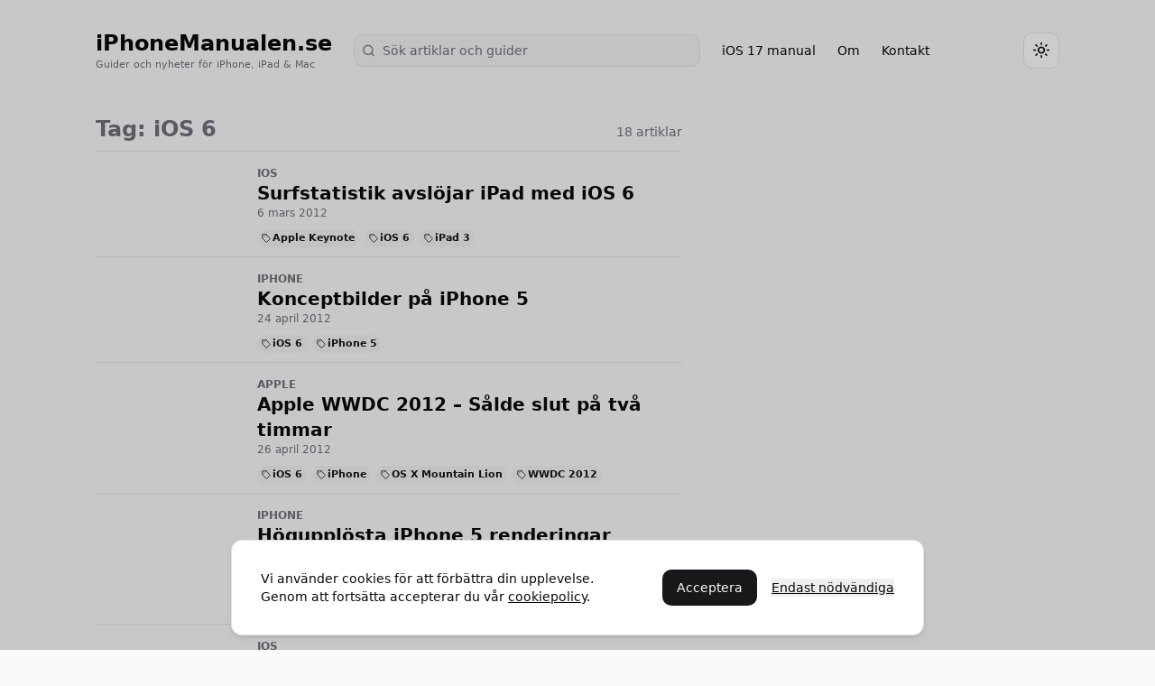

--- FILE ---
content_type: text/html
request_url: https://www.iphonemanualen.se/tag/ios-6/
body_size: 22687
content:
<!DOCTYPE html><html lang="sv" class="light"><head><script nonce="">
const cookies = document.cookie.split(';').map(c => c.trim()).reduce((acc, cur) => {
	const [key, value] = cur.split('=');
	acc[key] = value;
	return acc;
}, {});
let cookieChanged = false;
const hints = [
{ name: "CH-prefers-color-scheme", actual: String(window.matchMedia('(prefers-color-scheme: dark)').matches ? 'dark' : 'light'), cookie: cookies["CH-prefers-color-scheme"] }
];

for (const hint of hints) {
	if (decodeURIComponent(hint.cookie) !== hint.actual) {
		cookieChanged = true;
		document.cookie = encodeURIComponent(hint.name) + '=' + encodeURIComponent(hint.actual) + ';path=/';
	}
}
if (cookieChanged && navigator.cookieEnabled) {
	window.location.reload();
}
			</script><meta charSet="utf-8"/><meta name="viewport" content="width=device-width, initial-scale=1"/><link rel="stylesheet" href="/assets/root-C5f3-7Ec.css"/><link rel="icon" href="/favicon/apple-touch-icon.png" type="image/png" sizes="180x180"/><link rel="icon" href="/favicon/favicon-32x32.png" type="image/png" sizes="32x32"/><link rel="icon" href="/favicon/favicon-16x16.png" type="image/png" sizes="16x16"/><link rel="manifest" href="/favicon/site.webmanifest"/></head><body><div class="container max-w-[1164px]"><div class="flex justify-between w-full pt-8 pb-4"><div class="flex items-center"><a data-discover="true" href="/"><div class="flex flex-col"><span class="text-2xl font-semibold">iPhoneManualen.se</span><span class="text-[10.5px] text-muted-foreground">Guider och nyheter för iPhone, iPad &amp; Mac</span></div></a><div class="flex pl-6 space-x-6"><div class="relative"><form method="get" action="/search" id="search-form" role="search" data-discover="true"><div class="h-9 items-center rounded-md border border-input bg-muted pl-2 text-sm ring-offset-background focus-within:ring-1 focus-within:ring-ring focus-within:ring-offset-2 hidden lg:flex w-96"><svg xmlns="http://www.w3.org/2000/svg" width="24" height="24" viewBox="0 0 24 24" fill="none" stroke="currentColor" stroke-width="2" stroke-linecap="round" stroke-linejoin="round" class="w-4 h-4 text-muted-foreground" aria-hidden="true"><circle cx="11" cy="11" r="8"></circle><path d="m21 21-4.3-4.3"></path></svg><input type="search" class="w-full p-2 placeholder:text-muted-foreground focus-visible:outline-none disabled:cursor-not-allowed disabled:opacity-50 bg-transparent" id="q" name="q" aria-label="Search articles" placeholder="Sök artiklar och guider" value=""/></div><div class="absolute inset-y-0 flex items-center pointer-events-none text-muted-foreground right-3 animate-spin-slow"></div></form></div><nav class="items-center space-x-4 lg:space-x-6 hidden md:flex"><a class="text-sm font-medium transition-colors hover:text-primary" href="https://support.apple.com/sv_SE/manuals/iphone">iOS 17 manual</a><a class="text-sm font-medium transition-colors hover:text-primary" data-discover="true" href="/om">Om</a><a class="text-sm font-medium transition-colors hover:text-primary" data-discover="true" href="/kontakt">Kontakt</a></nav></div></div><div class="flex items-center space-x-2"><button class="inline-flex items-center justify-center whitespace-nowrap rounded-md text-sm font-medium ring-offset-background transition-colors focus-visible:outline-none focus-visible:ring-2 focus-visible:ring-ring focus-visible:ring-offset-2 disabled:pointer-events-none disabled:opacity-50 border border-input bg-background hover:bg-accent hover:text-accent-foreground h-10 w-10 lg:hidden"><svg xmlns="http://www.w3.org/2000/svg" width="24" height="24" viewBox="0 0 24 24" fill="none" stroke="currentColor" stroke-width="2" stroke-linecap="round" stroke-linejoin="round" class="w-6 h-6 text-muted-foreground"><circle cx="11" cy="11" r="8"></circle><path d="m21 21-4.3-4.3"></path></svg></button><button class="inline-flex items-center justify-center whitespace-nowrap rounded-md text-sm font-medium ring-offset-background transition-colors focus-visible:outline-none focus-visible:ring-2 focus-visible:ring-ring focus-visible:ring-offset-2 disabled:pointer-events-none disabled:opacity-50 border border-input bg-background hover:bg-accent hover:text-accent-foreground h-10 w-10" type="button" id="radix-:Rd4j5:" aria-haspopup="menu" aria-expanded="false" data-state="closed"><svg xmlns="http://www.w3.org/2000/svg" width="24" height="24" viewBox="0 0 24 24" fill="none" stroke="currentColor" stroke-width="2" stroke-linecap="round" stroke-linejoin="round" class="h-[1.2rem] w-[1.2rem] rotate-0 scale-100 transition-all dark:-rotate-90 dark:scale-0"><circle cx="12" cy="12" r="4"></circle><path d="M12 2v2"></path><path d="M12 20v2"></path><path d="m4.93 4.93 1.41 1.41"></path><path d="m17.66 17.66 1.41 1.41"></path><path d="M2 12h2"></path><path d="M20 12h2"></path><path d="m6.34 17.66-1.41 1.41"></path><path d="m19.07 4.93-1.41 1.41"></path></svg><svg xmlns="http://www.w3.org/2000/svg" width="24" height="24" viewBox="0 0 24 24" fill="none" stroke="currentColor" stroke-width="2" stroke-linecap="round" stroke-linejoin="round" class="absolute h-[1.2rem] w-[1.2rem] rotate-90 scale-0 transition-all dark:rotate-0 dark:scale-100"><path d="M12 3a6 6 0 0 0 9 9 9 9 0 1 1-9-9Z"></path></svg><span class="sr-only">Toggle theme</span></button></div></div><main><main class="my-8 max-w-prose"><div class="flex items-baseline justify-between pb-2 mt-4 text-sm text-muted-foreground"><h1 class="text-2xl font-bold">Tag: <!-- -->iOS 6</h1>18<!-- --> artiklar</div><li class="pt-4 list-none border-t"><a class="items-center lg:flex text-decoration-none group" data-discover="true" href="/surfstatistik-avslojar-ipad-med-ios-6"><div class="relative flex-shrink-0 w-full overflow-hidden rounded-lg h-72 lg:h-24 max-h-64 lg:w-1/4 lg:aspect-video"></div><div class="py-2 lg:py-0 lg:pl-4"><div class="space-x-1"><div class="text-xs font-bold uppercase text-muted-foreground">iOS</div></div><h3 class="text-xl font-semibold group-hover:underline">Surfstatistik avslöjar iPad med iOS 6</h3><p class="text-xs text-muted-foreground"><time dateTime="2012-03-06T12:45:54.000Z">6 mars 2012</time></p><div class="my-2"><div class="inline-flex items-center rounded-full border font-semibold transition-colors focus:outline-none focus:ring-2 focus:ring-ring focus:ring-offset-2 border-transparent bg-secondary text-secondary-foreground hover:bg-secondary/80 mr-1.5 text-[8pt] px-1 py-px"><svg xmlns="http://www.w3.org/2000/svg" width="10" height="10" viewBox="0 0 24 24" fill="none" stroke="currentColor" stroke-width="2" stroke-linecap="round" stroke-linejoin="round" class="mr-0.5"><path d="M12 2H2v10l9.29 9.29c.94.94 2.48.94 3.42 0l6.58-6.58c.94-.94.94-2.48 0-3.42L12 2Z"></path><path d="M7 7h.01"></path></svg>Apple Keynote</div><div class="inline-flex items-center rounded-full border font-semibold transition-colors focus:outline-none focus:ring-2 focus:ring-ring focus:ring-offset-2 border-transparent bg-secondary text-secondary-foreground hover:bg-secondary/80 mr-1.5 text-[8pt] px-1 py-px"><svg xmlns="http://www.w3.org/2000/svg" width="10" height="10" viewBox="0 0 24 24" fill="none" stroke="currentColor" stroke-width="2" stroke-linecap="round" stroke-linejoin="round" class="mr-0.5"><path d="M12 2H2v10l9.29 9.29c.94.94 2.48.94 3.42 0l6.58-6.58c.94-.94.94-2.48 0-3.42L12 2Z"></path><path d="M7 7h.01"></path></svg>iOS 6</div><div class="inline-flex items-center rounded-full border font-semibold transition-colors focus:outline-none focus:ring-2 focus:ring-ring focus:ring-offset-2 border-transparent bg-secondary text-secondary-foreground hover:bg-secondary/80 mr-1.5 text-[8pt] px-1 py-px"><svg xmlns="http://www.w3.org/2000/svg" width="10" height="10" viewBox="0 0 24 24" fill="none" stroke="currentColor" stroke-width="2" stroke-linecap="round" stroke-linejoin="round" class="mr-0.5"><path d="M12 2H2v10l9.29 9.29c.94.94 2.48.94 3.42 0l6.58-6.58c.94-.94.94-2.48 0-3.42L12 2Z"></path><path d="M7 7h.01"></path></svg>iPad 3</div></div></div></a></li><li class="pt-4 list-none border-t"><a class="items-center lg:flex text-decoration-none group" data-discover="true" href="/konceptbilder-pa-iphone-5"><div class="relative flex-shrink-0 w-full overflow-hidden rounded-lg h-72 lg:h-24 max-h-64 lg:w-1/4 lg:aspect-video"></div><div class="py-2 lg:py-0 lg:pl-4"><div class="space-x-1"><div class="text-xs font-bold uppercase text-muted-foreground">iPhone</div></div><h3 class="text-xl font-semibold group-hover:underline">Konceptbilder på iPhone 5</h3><p class="text-xs text-muted-foreground"><time dateTime="2012-04-24T22:05:34.000Z">24 april 2012</time></p><div class="my-2"><div class="inline-flex items-center rounded-full border font-semibold transition-colors focus:outline-none focus:ring-2 focus:ring-ring focus:ring-offset-2 border-transparent bg-secondary text-secondary-foreground hover:bg-secondary/80 mr-1.5 text-[8pt] px-1 py-px"><svg xmlns="http://www.w3.org/2000/svg" width="10" height="10" viewBox="0 0 24 24" fill="none" stroke="currentColor" stroke-width="2" stroke-linecap="round" stroke-linejoin="round" class="mr-0.5"><path d="M12 2H2v10l9.29 9.29c.94.94 2.48.94 3.42 0l6.58-6.58c.94-.94.94-2.48 0-3.42L12 2Z"></path><path d="M7 7h.01"></path></svg>iOS 6</div><div class="inline-flex items-center rounded-full border font-semibold transition-colors focus:outline-none focus:ring-2 focus:ring-ring focus:ring-offset-2 border-transparent bg-secondary text-secondary-foreground hover:bg-secondary/80 mr-1.5 text-[8pt] px-1 py-px"><svg xmlns="http://www.w3.org/2000/svg" width="10" height="10" viewBox="0 0 24 24" fill="none" stroke="currentColor" stroke-width="2" stroke-linecap="round" stroke-linejoin="round" class="mr-0.5"><path d="M12 2H2v10l9.29 9.29c.94.94 2.48.94 3.42 0l6.58-6.58c.94-.94.94-2.48 0-3.42L12 2Z"></path><path d="M7 7h.01"></path></svg>iPhone 5</div></div></div></a></li><li class="pt-4 list-none border-t"><a class="items-center lg:flex text-decoration-none group" data-discover="true" href="/apple-wwdc-2012-salde-slut-pa-tva-timmar"><div class="relative flex-shrink-0 w-full overflow-hidden rounded-lg h-72 lg:h-24 max-h-64 lg:w-1/4 lg:aspect-video"></div><div class="py-2 lg:py-0 lg:pl-4"><div class="space-x-1"><div class="text-xs font-bold uppercase text-muted-foreground">Apple</div></div><h3 class="text-xl font-semibold group-hover:underline">Apple WWDC 2012 – Sålde slut på två timmar</h3><p class="text-xs text-muted-foreground"><time dateTime="2012-04-26T08:51:24.000Z">26 april 2012</time></p><div class="my-2"><div class="inline-flex items-center rounded-full border font-semibold transition-colors focus:outline-none focus:ring-2 focus:ring-ring focus:ring-offset-2 border-transparent bg-secondary text-secondary-foreground hover:bg-secondary/80 mr-1.5 text-[8pt] px-1 py-px"><svg xmlns="http://www.w3.org/2000/svg" width="10" height="10" viewBox="0 0 24 24" fill="none" stroke="currentColor" stroke-width="2" stroke-linecap="round" stroke-linejoin="round" class="mr-0.5"><path d="M12 2H2v10l9.29 9.29c.94.94 2.48.94 3.42 0l6.58-6.58c.94-.94.94-2.48 0-3.42L12 2Z"></path><path d="M7 7h.01"></path></svg>iOS 6</div><div class="inline-flex items-center rounded-full border font-semibold transition-colors focus:outline-none focus:ring-2 focus:ring-ring focus:ring-offset-2 border-transparent bg-secondary text-secondary-foreground hover:bg-secondary/80 mr-1.5 text-[8pt] px-1 py-px"><svg xmlns="http://www.w3.org/2000/svg" width="10" height="10" viewBox="0 0 24 24" fill="none" stroke="currentColor" stroke-width="2" stroke-linecap="round" stroke-linejoin="round" class="mr-0.5"><path d="M12 2H2v10l9.29 9.29c.94.94 2.48.94 3.42 0l6.58-6.58c.94-.94.94-2.48 0-3.42L12 2Z"></path><path d="M7 7h.01"></path></svg>iPhone</div><div class="inline-flex items-center rounded-full border font-semibold transition-colors focus:outline-none focus:ring-2 focus:ring-ring focus:ring-offset-2 border-transparent bg-secondary text-secondary-foreground hover:bg-secondary/80 mr-1.5 text-[8pt] px-1 py-px"><svg xmlns="http://www.w3.org/2000/svg" width="10" height="10" viewBox="0 0 24 24" fill="none" stroke="currentColor" stroke-width="2" stroke-linecap="round" stroke-linejoin="round" class="mr-0.5"><path d="M12 2H2v10l9.29 9.29c.94.94 2.48.94 3.42 0l6.58-6.58c.94-.94.94-2.48 0-3.42L12 2Z"></path><path d="M7 7h.01"></path></svg>OS X Mountain Lion</div><div class="inline-flex items-center rounded-full border font-semibold transition-colors focus:outline-none focus:ring-2 focus:ring-ring focus:ring-offset-2 border-transparent bg-secondary text-secondary-foreground hover:bg-secondary/80 mr-1.5 text-[8pt] px-1 py-px"><svg xmlns="http://www.w3.org/2000/svg" width="10" height="10" viewBox="0 0 24 24" fill="none" stroke="currentColor" stroke-width="2" stroke-linecap="round" stroke-linejoin="round" class="mr-0.5"><path d="M12 2H2v10l9.29 9.29c.94.94 2.48.94 3.42 0l6.58-6.58c.94-.94.94-2.48 0-3.42L12 2Z"></path><path d="M7 7h.01"></path></svg>WWDC 2012</div></div></div></a></li><li class="pt-4 list-none border-t"><a class="items-center lg:flex text-decoration-none group" data-discover="true" href="/hogupplosta-iphone-5-renderingar-baserade-pa-lackta-delar"><div class="relative flex-shrink-0 w-full overflow-hidden rounded-lg h-72 lg:h-24 max-h-64 lg:w-1/4 lg:aspect-video"></div><div class="py-2 lg:py-0 lg:pl-4"><div class="space-x-1"><div class="text-xs font-bold uppercase text-muted-foreground">iPhone</div></div><h3 class="text-xl font-semibold group-hover:underline">Högupplösta iPhone 5 renderingar baserade på läckta delar</h3><p class="text-xs text-muted-foreground"><time dateTime="2012-06-08T10:59:58.000Z">8 juni 2012</time></p><div class="my-2"><div class="inline-flex items-center rounded-full border font-semibold transition-colors focus:outline-none focus:ring-2 focus:ring-ring focus:ring-offset-2 border-transparent bg-secondary text-secondary-foreground hover:bg-secondary/80 mr-1.5 text-[8pt] px-1 py-px"><svg xmlns="http://www.w3.org/2000/svg" width="10" height="10" viewBox="0 0 24 24" fill="none" stroke="currentColor" stroke-width="2" stroke-linecap="round" stroke-linejoin="round" class="mr-0.5"><path d="M12 2H2v10l9.29 9.29c.94.94 2.48.94 3.42 0l6.58-6.58c.94-.94.94-2.48 0-3.42L12 2Z"></path><path d="M7 7h.01"></path></svg>iOS 6</div><div class="inline-flex items-center rounded-full border font-semibold transition-colors focus:outline-none focus:ring-2 focus:ring-ring focus:ring-offset-2 border-transparent bg-secondary text-secondary-foreground hover:bg-secondary/80 mr-1.5 text-[8pt] px-1 py-px"><svg xmlns="http://www.w3.org/2000/svg" width="10" height="10" viewBox="0 0 24 24" fill="none" stroke="currentColor" stroke-width="2" stroke-linecap="round" stroke-linejoin="round" class="mr-0.5"><path d="M12 2H2v10l9.29 9.29c.94.94 2.48.94 3.42 0l6.58-6.58c.94-.94.94-2.48 0-3.42L12 2Z"></path><path d="M7 7h.01"></path></svg>iPhone 5</div><div class="inline-flex items-center rounded-full border font-semibold transition-colors focus:outline-none focus:ring-2 focus:ring-ring focus:ring-offset-2 border-transparent bg-secondary text-secondary-foreground hover:bg-secondary/80 mr-1.5 text-[8pt] px-1 py-px"><svg xmlns="http://www.w3.org/2000/svg" width="10" height="10" viewBox="0 0 24 24" fill="none" stroke="currentColor" stroke-width="2" stroke-linecap="round" stroke-linejoin="round" class="mr-0.5"><path d="M12 2H2v10l9.29 9.29c.94.94 2.48.94 3.42 0l6.58-6.58c.94-.94.94-2.48 0-3.42L12 2Z"></path><path d="M7 7h.01"></path></svg>The new iPhone</div></div></div></a></li><li class="pt-4 list-none border-t"><a class="items-center lg:flex text-decoration-none group" data-discover="true" href="/apple-kommer-att-visa-upp-ios-6-pa-wwdc"><div class="relative flex-shrink-0 w-full overflow-hidden rounded-lg h-72 lg:h-24 max-h-64 lg:w-1/4 lg:aspect-video"></div><div class="py-2 lg:py-0 lg:pl-4"><div class="space-x-1"><div class="text-xs font-bold uppercase text-muted-foreground">iOS</div></div><h3 class="text-xl font-semibold group-hover:underline">Apple kommer att visa upp IOS 6 på WWDC</h3><p class="text-xs text-muted-foreground"><time dateTime="2012-06-11T07:47:05.000Z">11 juni 2012</time></p><div class="my-2"><div class="inline-flex items-center rounded-full border font-semibold transition-colors focus:outline-none focus:ring-2 focus:ring-ring focus:ring-offset-2 border-transparent bg-secondary text-secondary-foreground hover:bg-secondary/80 mr-1.5 text-[8pt] px-1 py-px"><svg xmlns="http://www.w3.org/2000/svg" width="10" height="10" viewBox="0 0 24 24" fill="none" stroke="currentColor" stroke-width="2" stroke-linecap="round" stroke-linejoin="round" class="mr-0.5"><path d="M12 2H2v10l9.29 9.29c.94.94 2.48.94 3.42 0l6.58-6.58c.94-.94.94-2.48 0-3.42L12 2Z"></path><path d="M7 7h.01"></path></svg>iOS 6</div><div class="inline-flex items-center rounded-full border font-semibold transition-colors focus:outline-none focus:ring-2 focus:ring-ring focus:ring-offset-2 border-transparent bg-secondary text-secondary-foreground hover:bg-secondary/80 mr-1.5 text-[8pt] px-1 py-px"><svg xmlns="http://www.w3.org/2000/svg" width="10" height="10" viewBox="0 0 24 24" fill="none" stroke="currentColor" stroke-width="2" stroke-linecap="round" stroke-linejoin="round" class="mr-0.5"><path d="M12 2H2v10l9.29 9.29c.94.94 2.48.94 3.42 0l6.58-6.58c.94-.94.94-2.48 0-3.42L12 2Z"></path><path d="M7 7h.01"></path></svg>WWDC 2012</div></div></div></a></li><li class="pt-4 list-none border-t"><a class="items-center lg:flex text-decoration-none group" data-discover="true" href="/wwdc-2012-ios-6"><div class="relative flex-shrink-0 w-full overflow-hidden rounded-lg h-72 lg:h-24 max-h-64 lg:w-1/4 lg:aspect-video"></div><div class="py-2 lg:py-0 lg:pl-4"><div class="space-x-1"><div class="text-xs font-bold uppercase text-muted-foreground">iOS</div></div><h3 class="text-xl font-semibold group-hover:underline">WWDC 2012: IOS 6</h3><p class="text-xs text-muted-foreground"><time dateTime="2012-06-11T20:57:17.000Z">11 juni 2012</time></p><div class="my-2"><div class="inline-flex items-center rounded-full border font-semibold transition-colors focus:outline-none focus:ring-2 focus:ring-ring focus:ring-offset-2 border-transparent bg-secondary text-secondary-foreground hover:bg-secondary/80 mr-1.5 text-[8pt] px-1 py-px"><svg xmlns="http://www.w3.org/2000/svg" width="10" height="10" viewBox="0 0 24 24" fill="none" stroke="currentColor" stroke-width="2" stroke-linecap="round" stroke-linejoin="round" class="mr-0.5"><path d="M12 2H2v10l9.29 9.29c.94.94 2.48.94 3.42 0l6.58-6.58c.94-.94.94-2.48 0-3.42L12 2Z"></path><path d="M7 7h.01"></path></svg>iOS 6</div><div class="inline-flex items-center rounded-full border font-semibold transition-colors focus:outline-none focus:ring-2 focus:ring-ring focus:ring-offset-2 border-transparent bg-secondary text-secondary-foreground hover:bg-secondary/80 mr-1.5 text-[8pt] px-1 py-px"><svg xmlns="http://www.w3.org/2000/svg" width="10" height="10" viewBox="0 0 24 24" fill="none" stroke="currentColor" stroke-width="2" stroke-linecap="round" stroke-linejoin="round" class="mr-0.5"><path d="M12 2H2v10l9.29 9.29c.94.94 2.48.94 3.42 0l6.58-6.58c.94-.94.94-2.48 0-3.42L12 2Z"></path><path d="M7 7h.01"></path></svg>iPhone 5</div></div></div></a></li><li class="pt-4 list-none border-t"><a class="items-center lg:flex text-decoration-none group" data-discover="true" href="/bilder-och-ritningar-pa-ipad-mini-rykte"><div class="relative flex-shrink-0 w-full overflow-hidden rounded-lg h-72 lg:h-24 max-h-64 lg:w-1/4 lg:aspect-video"></div><div class="py-2 lg:py-0 lg:pl-4"><div class="space-x-1"><div class="text-xs font-bold uppercase text-muted-foreground">iPad</div></div><h3 class="text-xl font-semibold group-hover:underline">Bilder och ritningar på iPad Mini [Rykte]</h3><p class="text-xs text-muted-foreground"><time dateTime="2012-08-16T08:34:44.000Z">16 augusti 2012</time></p><div class="my-2"><div class="inline-flex items-center rounded-full border font-semibold transition-colors focus:outline-none focus:ring-2 focus:ring-ring focus:ring-offset-2 border-transparent bg-secondary text-secondary-foreground hover:bg-secondary/80 mr-1.5 text-[8pt] px-1 py-px"><svg xmlns="http://www.w3.org/2000/svg" width="10" height="10" viewBox="0 0 24 24" fill="none" stroke="currentColor" stroke-width="2" stroke-linecap="round" stroke-linejoin="round" class="mr-0.5"><path d="M12 2H2v10l9.29 9.29c.94.94 2.48.94 3.42 0l6.58-6.58c.94-.94.94-2.48 0-3.42L12 2Z"></path><path d="M7 7h.01"></path></svg>iOS 6</div><div class="inline-flex items-center rounded-full border font-semibold transition-colors focus:outline-none focus:ring-2 focus:ring-ring focus:ring-offset-2 border-transparent bg-secondary text-secondary-foreground hover:bg-secondary/80 mr-1.5 text-[8pt] px-1 py-px"><svg xmlns="http://www.w3.org/2000/svg" width="10" height="10" viewBox="0 0 24 24" fill="none" stroke="currentColor" stroke-width="2" stroke-linecap="round" stroke-linejoin="round" class="mr-0.5"><path d="M12 2H2v10l9.29 9.29c.94.94 2.48.94 3.42 0l6.58-6.58c.94-.94.94-2.48 0-3.42L12 2Z"></path><path d="M7 7h.01"></path></svg>iPad</div><div class="inline-flex items-center rounded-full border font-semibold transition-colors focus:outline-none focus:ring-2 focus:ring-ring focus:ring-offset-2 border-transparent bg-secondary text-secondary-foreground hover:bg-secondary/80 mr-1.5 text-[8pt] px-1 py-px"><svg xmlns="http://www.w3.org/2000/svg" width="10" height="10" viewBox="0 0 24 24" fill="none" stroke="currentColor" stroke-width="2" stroke-linecap="round" stroke-linejoin="round" class="mr-0.5"><path d="M12 2H2v10l9.29 9.29c.94.94 2.48.94 3.42 0l6.58-6.58c.94-.94.94-2.48 0-3.42L12 2Z"></path><path d="M7 7h.01"></path></svg>iPad mini</div></div></div></a></li><li class="pt-4 list-none border-t"><a class="items-center lg:flex text-decoration-none group" data-discover="true" href="/apple-bekraftar-eventet-som-halls-den-12e-september"><div class="relative flex-shrink-0 w-full overflow-hidden rounded-lg h-72 lg:h-24 max-h-64 lg:w-1/4 lg:aspect-video"></div><div class="py-2 lg:py-0 lg:pl-4"><div class="space-x-1"><div class="text-xs font-bold uppercase text-muted-foreground">Apple</div></div><h3 class="text-xl font-semibold group-hover:underline">Apple bekräftar eventet som hålls den 12:e September</h3><p class="text-xs text-muted-foreground"><time dateTime="2012-09-05T08:18:42.000Z">5 september 2012</time></p><div class="my-2"><div class="inline-flex items-center rounded-full border font-semibold transition-colors focus:outline-none focus:ring-2 focus:ring-ring focus:ring-offset-2 border-transparent bg-secondary text-secondary-foreground hover:bg-secondary/80 mr-1.5 text-[8pt] px-1 py-px"><svg xmlns="http://www.w3.org/2000/svg" width="10" height="10" viewBox="0 0 24 24" fill="none" stroke="currentColor" stroke-width="2" stroke-linecap="round" stroke-linejoin="round" class="mr-0.5"><path d="M12 2H2v10l9.29 9.29c.94.94 2.48.94 3.42 0l6.58-6.58c.94-.94.94-2.48 0-3.42L12 2Z"></path><path d="M7 7h.01"></path></svg>iOS 6</div><div class="inline-flex items-center rounded-full border font-semibold transition-colors focus:outline-none focus:ring-2 focus:ring-ring focus:ring-offset-2 border-transparent bg-secondary text-secondary-foreground hover:bg-secondary/80 mr-1.5 text-[8pt] px-1 py-px"><svg xmlns="http://www.w3.org/2000/svg" width="10" height="10" viewBox="0 0 24 24" fill="none" stroke="currentColor" stroke-width="2" stroke-linecap="round" stroke-linejoin="round" class="mr-0.5"><path d="M12 2H2v10l9.29 9.29c.94.94 2.48.94 3.42 0l6.58-6.58c.94-.94.94-2.48 0-3.42L12 2Z"></path><path d="M7 7h.01"></path></svg>The new iPhone</div></div></div></a></li><li class="pt-4 list-none border-t"><a class="items-center lg:flex text-decoration-none group" data-discover="true" href="/forhandstitt-av-ios-6"><div class="relative flex-shrink-0 w-full overflow-hidden rounded-lg h-72 lg:h-24 max-h-64 lg:w-1/4 lg:aspect-video"></div><div class="py-2 lg:py-0 lg:pl-4"><div class="space-x-1"><div class="text-xs font-bold uppercase text-muted-foreground">Apple</div><div class="text-xs font-bold uppercase text-muted-foreground">iOS</div></div><h3 class="text-xl font-semibold group-hover:underline">Förhandstitt av IOS 6</h3><p class="text-xs text-muted-foreground"><time dateTime="2012-09-06T10:48:47.000Z">6 september 2012</time></p><div class="my-2"><div class="inline-flex items-center rounded-full border font-semibold transition-colors focus:outline-none focus:ring-2 focus:ring-ring focus:ring-offset-2 border-transparent bg-secondary text-secondary-foreground hover:bg-secondary/80 mr-1.5 text-[8pt] px-1 py-px"><svg xmlns="http://www.w3.org/2000/svg" width="10" height="10" viewBox="0 0 24 24" fill="none" stroke="currentColor" stroke-width="2" stroke-linecap="round" stroke-linejoin="round" class="mr-0.5"><path d="M12 2H2v10l9.29 9.29c.94.94 2.48.94 3.42 0l6.58-6.58c.94-.94.94-2.48 0-3.42L12 2Z"></path><path d="M7 7h.01"></path></svg>iOS 6</div></div></div></a></li><li class="pt-4 list-none border-t"><a class="items-center lg:flex text-decoration-none group" data-discover="true" href="/flygbolag-och-nojesparker-planerar-att-ha-stod-for-passbook-i-ios-6"><div class="relative flex-shrink-0 w-full overflow-hidden rounded-lg h-72 lg:h-24 max-h-64 lg:w-1/4 lg:aspect-video"></div><div class="py-2 lg:py-0 lg:pl-4"><div class="space-x-1"><div class="text-xs font-bold uppercase text-muted-foreground">iOS</div></div><h3 class="text-xl font-semibold group-hover:underline">Flygbolag och nöjesparker planerar att ha stöd för Passbook i IOS 6</h3><p class="text-xs text-muted-foreground"><time dateTime="2012-09-11T09:19:38.000Z">11 september 2012</time></p><div class="my-2"><div class="inline-flex items-center rounded-full border font-semibold transition-colors focus:outline-none focus:ring-2 focus:ring-ring focus:ring-offset-2 border-transparent bg-secondary text-secondary-foreground hover:bg-secondary/80 mr-1.5 text-[8pt] px-1 py-px"><svg xmlns="http://www.w3.org/2000/svg" width="10" height="10" viewBox="0 0 24 24" fill="none" stroke="currentColor" stroke-width="2" stroke-linecap="round" stroke-linejoin="round" class="mr-0.5"><path d="M12 2H2v10l9.29 9.29c.94.94 2.48.94 3.42 0l6.58-6.58c.94-.94.94-2.48 0-3.42L12 2Z"></path><path d="M7 7h.01"></path></svg>iOS 6</div><div class="inline-flex items-center rounded-full border font-semibold transition-colors focus:outline-none focus:ring-2 focus:ring-ring focus:ring-offset-2 border-transparent bg-secondary text-secondary-foreground hover:bg-secondary/80 mr-1.5 text-[8pt] px-1 py-px"><svg xmlns="http://www.w3.org/2000/svg" width="10" height="10" viewBox="0 0 24 24" fill="none" stroke="currentColor" stroke-width="2" stroke-linecap="round" stroke-linejoin="round" class="mr-0.5"><path d="M12 2H2v10l9.29 9.29c.94.94 2.48.94 3.42 0l6.58-6.58c.94-.94.94-2.48 0-3.42L12 2Z"></path><path d="M7 7h.01"></path></svg>Passbook</div></div></div></a></li><li class="pt-4 list-none border-t"><a class="items-center lg:flex text-decoration-none group" data-discover="true" href="/koncept-film-pa-iphone-5-design-och-nya-funktioner"><div class="relative flex-shrink-0 w-full overflow-hidden rounded-lg h-72 lg:h-24 max-h-64 lg:w-1/4 lg:aspect-video"><div class="relative h-full"><img class="object-cover w-full duration-300 transform h-72 ransition-transform group-hover:scale-110" src="https://images.ctfassets.net/2q7gisme3hnj/1JmvIdRUDjNiZ0BeNNST9J/aac1a5952d86fd076551b99a0711fa17/iphone-5-tgbus-1?w=1920&amp;q=80" srcSet="https://images.ctfassets.net/2q7gisme3hnj/1JmvIdRUDjNiZ0BeNNST9J/aac1a5952d86fd076551b99a0711fa17/iphone-5-tgbus-1?w=320&amp;q=80&amp;fm=avif 320w, https://images.ctfassets.net/2q7gisme3hnj/1JmvIdRUDjNiZ0BeNNST9J/aac1a5952d86fd076551b99a0711fa17/iphone-5-tgbus-1?w=480&amp;q=80&amp;fm=avif 480w, https://images.ctfassets.net/2q7gisme3hnj/1JmvIdRUDjNiZ0BeNNST9J/aac1a5952d86fd076551b99a0711fa17/iphone-5-tgbus-1?w=640&amp;q=80&amp;fm=avif 640w, https://images.ctfassets.net/2q7gisme3hnj/1JmvIdRUDjNiZ0BeNNST9J/aac1a5952d86fd076551b99a0711fa17/iphone-5-tgbus-1?w=800&amp;q=80&amp;fm=avif 800w, https://images.ctfassets.net/2q7gisme3hnj/1JmvIdRUDjNiZ0BeNNST9J/aac1a5952d86fd076551b99a0711fa17/iphone-5-tgbus-1?w=960&amp;q=80&amp;fm=avif 960w, https://images.ctfassets.net/2q7gisme3hnj/1JmvIdRUDjNiZ0BeNNST9J/aac1a5952d86fd076551b99a0711fa17/iphone-5-tgbus-1?w=1120&amp;q=80&amp;fm=avif 1120w, https://images.ctfassets.net/2q7gisme3hnj/1JmvIdRUDjNiZ0BeNNST9J/aac1a5952d86fd076551b99a0711fa17/iphone-5-tgbus-1?w=1280&amp;q=80&amp;fm=avif 1280w, https://images.ctfassets.net/2q7gisme3hnj/1JmvIdRUDjNiZ0BeNNST9J/aac1a5952d86fd076551b99a0711fa17/iphone-5-tgbus-1?w=1440&amp;q=80&amp;fm=avif 1440w, https://images.ctfassets.net/2q7gisme3hnj/1JmvIdRUDjNiZ0BeNNST9J/aac1a5952d86fd076551b99a0711fa17/iphone-5-tgbus-1?w=1600&amp;q=80&amp;fm=avif 1600w, https://images.ctfassets.net/2q7gisme3hnj/1JmvIdRUDjNiZ0BeNNST9J/aac1a5952d86fd076551b99a0711fa17/iphone-5-tgbus-1?w=1920&amp;q=80&amp;fm=avif 1920w" sizes="(max-width: 1024px) calc(100vw - 2.5rem), 165px" loading="lazy"/><div class="animate-pulse rounded-md w-full h-full bg-zinc-100"></div></div></div><div class="py-2 lg:py-0 lg:pl-4"><div class="space-x-1"><div class="text-xs font-bold uppercase text-muted-foreground">iOS</div><div class="text-xs font-bold uppercase text-muted-foreground">iPhone</div></div><h3 class="text-xl font-semibold group-hover:underline">Koncept film på iPhone 5 – Design och nya funktioner</h3><p class="text-xs text-muted-foreground"><time dateTime="2012-09-11T10:55:43.000Z">11 september 2012</time></p><div class="my-2"><div class="inline-flex items-center rounded-full border font-semibold transition-colors focus:outline-none focus:ring-2 focus:ring-ring focus:ring-offset-2 border-transparent bg-secondary text-secondary-foreground hover:bg-secondary/80 mr-1.5 text-[8pt] px-1 py-px"><svg xmlns="http://www.w3.org/2000/svg" width="10" height="10" viewBox="0 0 24 24" fill="none" stroke="currentColor" stroke-width="2" stroke-linecap="round" stroke-linejoin="round" class="mr-0.5"><path d="M12 2H2v10l9.29 9.29c.94.94 2.48.94 3.42 0l6.58-6.58c.94-.94.94-2.48 0-3.42L12 2Z"></path><path d="M7 7h.01"></path></svg>iOS 6</div><div class="inline-flex items-center rounded-full border font-semibold transition-colors focus:outline-none focus:ring-2 focus:ring-ring focus:ring-offset-2 border-transparent bg-secondary text-secondary-foreground hover:bg-secondary/80 mr-1.5 text-[8pt] px-1 py-px"><svg xmlns="http://www.w3.org/2000/svg" width="10" height="10" viewBox="0 0 24 24" fill="none" stroke="currentColor" stroke-width="2" stroke-linecap="round" stroke-linejoin="round" class="mr-0.5"><path d="M12 2H2v10l9.29 9.29c.94.94 2.48.94 3.42 0l6.58-6.58c.94-.94.94-2.48 0-3.42L12 2Z"></path><path d="M7 7h.01"></path></svg>iPhone 5</div><div class="inline-flex items-center rounded-full border font-semibold transition-colors focus:outline-none focus:ring-2 focus:ring-ring focus:ring-offset-2 border-transparent bg-secondary text-secondary-foreground hover:bg-secondary/80 mr-1.5 text-[8pt] px-1 py-px"><svg xmlns="http://www.w3.org/2000/svg" width="10" height="10" viewBox="0 0 24 24" fill="none" stroke="currentColor" stroke-width="2" stroke-linecap="round" stroke-linejoin="round" class="mr-0.5"><path d="M12 2H2v10l9.29 9.29c.94.94 2.48.94 3.42 0l6.58-6.58c.94-.94.94-2.48 0-3.42L12 2Z"></path><path d="M7 7h.01"></path></svg>The new iPhone</div></div></div></a></li><li class="pt-4 list-none border-t"><a class="items-center lg:flex text-decoration-none group" data-discover="true" href="/iphone-5-ios-6-priser-och-lanseringsdatum"><div class="relative flex-shrink-0 w-full overflow-hidden rounded-lg h-72 lg:h-24 max-h-64 lg:w-1/4 lg:aspect-video"></div><div class="py-2 lg:py-0 lg:pl-4"><div class="space-x-1"><div class="text-xs font-bold uppercase text-muted-foreground">iPhone</div></div><h3 class="text-xl font-semibold group-hover:underline">iPhone 5 &amp; IOS 6 – Priser och lanseringsdatum</h3><p class="text-xs text-muted-foreground"><time dateTime="2012-09-12T18:07:56.000Z">12 september 2012</time></p><div class="my-2"><div class="inline-flex items-center rounded-full border font-semibold transition-colors focus:outline-none focus:ring-2 focus:ring-ring focus:ring-offset-2 border-transparent bg-secondary text-secondary-foreground hover:bg-secondary/80 mr-1.5 text-[8pt] px-1 py-px"><svg xmlns="http://www.w3.org/2000/svg" width="10" height="10" viewBox="0 0 24 24" fill="none" stroke="currentColor" stroke-width="2" stroke-linecap="round" stroke-linejoin="round" class="mr-0.5"><path d="M12 2H2v10l9.29 9.29c.94.94 2.48.94 3.42 0l6.58-6.58c.94-.94.94-2.48 0-3.42L12 2Z"></path><path d="M7 7h.01"></path></svg>iOS 6</div><div class="inline-flex items-center rounded-full border font-semibold transition-colors focus:outline-none focus:ring-2 focus:ring-ring focus:ring-offset-2 border-transparent bg-secondary text-secondary-foreground hover:bg-secondary/80 mr-1.5 text-[8pt] px-1 py-px"><svg xmlns="http://www.w3.org/2000/svg" width="10" height="10" viewBox="0 0 24 24" fill="none" stroke="currentColor" stroke-width="2" stroke-linecap="round" stroke-linejoin="round" class="mr-0.5"><path d="M12 2H2v10l9.29 9.29c.94.94 2.48.94 3.42 0l6.58-6.58c.94-.94.94-2.48 0-3.42L12 2Z"></path><path d="M7 7h.01"></path></svg>iPhone 5</div></div></div></a></li><li class="pt-4 list-none border-t"><a class="items-center lg:flex text-decoration-none group" data-discover="true" href="/video-om-iphone-5"><div class="relative flex-shrink-0 w-full overflow-hidden rounded-lg h-72 lg:h-24 max-h-64 lg:w-1/4 lg:aspect-video"></div><div class="py-2 lg:py-0 lg:pl-4"><div class="space-x-1"><div class="text-xs font-bold uppercase text-muted-foreground">Apple</div><div class="text-xs font-bold uppercase text-muted-foreground">iPhone</div></div><h3 class="text-xl font-semibold group-hover:underline">Video om iPhone 5</h3><p class="text-xs text-muted-foreground"><time dateTime="2012-09-12T23:12:43.000Z">12 september 2012</time></p><div class="my-2"><div class="inline-flex items-center rounded-full border font-semibold transition-colors focus:outline-none focus:ring-2 focus:ring-ring focus:ring-offset-2 border-transparent bg-secondary text-secondary-foreground hover:bg-secondary/80 mr-1.5 text-[8pt] px-1 py-px"><svg xmlns="http://www.w3.org/2000/svg" width="10" height="10" viewBox="0 0 24 24" fill="none" stroke="currentColor" stroke-width="2" stroke-linecap="round" stroke-linejoin="round" class="mr-0.5"><path d="M12 2H2v10l9.29 9.29c.94.94 2.48.94 3.42 0l6.58-6.58c.94-.94.94-2.48 0-3.42L12 2Z"></path><path d="M7 7h.01"></path></svg>iOS 6</div><div class="inline-flex items-center rounded-full border font-semibold transition-colors focus:outline-none focus:ring-2 focus:ring-ring focus:ring-offset-2 border-transparent bg-secondary text-secondary-foreground hover:bg-secondary/80 mr-1.5 text-[8pt] px-1 py-px"><svg xmlns="http://www.w3.org/2000/svg" width="10" height="10" viewBox="0 0 24 24" fill="none" stroke="currentColor" stroke-width="2" stroke-linecap="round" stroke-linejoin="round" class="mr-0.5"><path d="M12 2H2v10l9.29 9.29c.94.94 2.48.94 3.42 0l6.58-6.58c.94-.94.94-2.48 0-3.42L12 2Z"></path><path d="M7 7h.01"></path></svg>iPhone 5</div></div></div></a></li><li class="pt-4 list-none border-t"><a class="items-center lg:flex text-decoration-none group" data-discover="true" href="/ios-6-slapps-idag-kl-1900"><div class="relative flex-shrink-0 w-full overflow-hidden rounded-lg h-72 lg:h-24 max-h-64 lg:w-1/4 lg:aspect-video"></div><div class="py-2 lg:py-0 lg:pl-4"><div class="space-x-1"><div class="text-xs font-bold uppercase text-muted-foreground">iOS</div></div><h3 class="text-xl font-semibold group-hover:underline">IOS 6 släpps idag kl 19:00</h3><p class="text-xs text-muted-foreground"><time dateTime="2012-09-19T11:48:36.000Z">19 september 2012</time></p><div class="my-2"><div class="inline-flex items-center rounded-full border font-semibold transition-colors focus:outline-none focus:ring-2 focus:ring-ring focus:ring-offset-2 border-transparent bg-secondary text-secondary-foreground hover:bg-secondary/80 mr-1.5 text-[8pt] px-1 py-px"><svg xmlns="http://www.w3.org/2000/svg" width="10" height="10" viewBox="0 0 24 24" fill="none" stroke="currentColor" stroke-width="2" stroke-linecap="round" stroke-linejoin="round" class="mr-0.5"><path d="M12 2H2v10l9.29 9.29c.94.94 2.48.94 3.42 0l6.58-6.58c.94-.94.94-2.48 0-3.42L12 2Z"></path><path d="M7 7h.01"></path></svg>iOS 6</div></div></div></a></li><li class="pt-4 list-none border-t"><a class="items-center lg:flex text-decoration-none group" data-discover="true" href="/ios-6-ute-nu"><div class="relative flex-shrink-0 w-full overflow-hidden rounded-lg h-72 lg:h-24 max-h-64 lg:w-1/4 lg:aspect-video"></div><div class="py-2 lg:py-0 lg:pl-4"><div class="space-x-1"><div class="text-xs font-bold uppercase text-muted-foreground">iOS</div></div><h3 class="text-xl font-semibold group-hover:underline">IOS 6 – Ute nu</h3><p class="text-xs text-muted-foreground"><time dateTime="2012-09-20T08:55:19.000Z">20 september 2012</time></p><div class="my-2"><div class="inline-flex items-center rounded-full border font-semibold transition-colors focus:outline-none focus:ring-2 focus:ring-ring focus:ring-offset-2 border-transparent bg-secondary text-secondary-foreground hover:bg-secondary/80 mr-1.5 text-[8pt] px-1 py-px"><svg xmlns="http://www.w3.org/2000/svg" width="10" height="10" viewBox="0 0 24 24" fill="none" stroke="currentColor" stroke-width="2" stroke-linecap="round" stroke-linejoin="round" class="mr-0.5"><path d="M12 2H2v10l9.29 9.29c.94.94 2.48.94 3.42 0l6.58-6.58c.94-.94.94-2.48 0-3.42L12 2Z"></path><path d="M7 7h.01"></path></svg>iOS 6</div></div></div></a></li><li class="pt-4 list-none border-t"><a class="items-center lg:flex text-decoration-none group" data-discover="true" href="/ipad-mini-presenteras-den-17-oktober-rykte"><div class="relative flex-shrink-0 w-full overflow-hidden rounded-lg h-72 lg:h-24 max-h-64 lg:w-1/4 lg:aspect-video"></div><div class="py-2 lg:py-0 lg:pl-4"><div class="space-x-1"><div class="text-xs font-bold uppercase text-muted-foreground">iPad</div></div><h3 class="text-xl font-semibold group-hover:underline">iPad mini presenteras den 17 Oktober [Rykte]</h3><p class="text-xs text-muted-foreground"><time dateTime="2012-10-02T08:25:05.000Z">2 oktober 2012</time></p><div class="my-2"><div class="inline-flex items-center rounded-full border font-semibold transition-colors focus:outline-none focus:ring-2 focus:ring-ring focus:ring-offset-2 border-transparent bg-secondary text-secondary-foreground hover:bg-secondary/80 mr-1.5 text-[8pt] px-1 py-px"><svg xmlns="http://www.w3.org/2000/svg" width="10" height="10" viewBox="0 0 24 24" fill="none" stroke="currentColor" stroke-width="2" stroke-linecap="round" stroke-linejoin="round" class="mr-0.5"><path d="M12 2H2v10l9.29 9.29c.94.94 2.48.94 3.42 0l6.58-6.58c.94-.94.94-2.48 0-3.42L12 2Z"></path><path d="M7 7h.01"></path></svg>iOS 6</div><div class="inline-flex items-center rounded-full border font-semibold transition-colors focus:outline-none focus:ring-2 focus:ring-ring focus:ring-offset-2 border-transparent bg-secondary text-secondary-foreground hover:bg-secondary/80 mr-1.5 text-[8pt] px-1 py-px"><svg xmlns="http://www.w3.org/2000/svg" width="10" height="10" viewBox="0 0 24 24" fill="none" stroke="currentColor" stroke-width="2" stroke-linecap="round" stroke-linejoin="round" class="mr-0.5"><path d="M12 2H2v10l9.29 9.29c.94.94 2.48.94 3.42 0l6.58-6.58c.94-.94.94-2.48 0-3.42L12 2Z"></path><path d="M7 7h.01"></path></svg>iPad mini</div></div></div></a></li><li class="pt-4 list-none border-t"><a class="items-center lg:flex text-decoration-none group" data-discover="true" href="/ios-6-0-1-kommer-om-nagra-veckor"><div class="relative flex-shrink-0 w-full overflow-hidden rounded-lg h-72 lg:h-24 max-h-64 lg:w-1/4 lg:aspect-video"></div><div class="py-2 lg:py-0 lg:pl-4"><div class="space-x-1"><div class="text-xs font-bold uppercase text-muted-foreground">iOS</div></div><h3 class="text-xl font-semibold group-hover:underline">iOS 6.0.1 kommer om några veckor</h3><p class="text-xs text-muted-foreground"><time dateTime="2012-10-23T02:13:50.000Z">23 oktober 2012</time></p><div class="my-2"><div class="inline-flex items-center rounded-full border font-semibold transition-colors focus:outline-none focus:ring-2 focus:ring-ring focus:ring-offset-2 border-transparent bg-secondary text-secondary-foreground hover:bg-secondary/80 mr-1.5 text-[8pt] px-1 py-px"><svg xmlns="http://www.w3.org/2000/svg" width="10" height="10" viewBox="0 0 24 24" fill="none" stroke="currentColor" stroke-width="2" stroke-linecap="round" stroke-linejoin="round" class="mr-0.5"><path d="M12 2H2v10l9.29 9.29c.94.94 2.48.94 3.42 0l6.58-6.58c.94-.94.94-2.48 0-3.42L12 2Z"></path><path d="M7 7h.01"></path></svg>6.0.1</div><div class="inline-flex items-center rounded-full border font-semibold transition-colors focus:outline-none focus:ring-2 focus:ring-ring focus:ring-offset-2 border-transparent bg-secondary text-secondary-foreground hover:bg-secondary/80 mr-1.5 text-[8pt] px-1 py-px"><svg xmlns="http://www.w3.org/2000/svg" width="10" height="10" viewBox="0 0 24 24" fill="none" stroke="currentColor" stroke-width="2" stroke-linecap="round" stroke-linejoin="round" class="mr-0.5"><path d="M12 2H2v10l9.29 9.29c.94.94 2.48.94 3.42 0l6.58-6.58c.94-.94.94-2.48 0-3.42L12 2Z"></path><path d="M7 7h.01"></path></svg>iOS 6</div></div></div></a></li><li class="pt-4 list-none border-t"><a class="items-center lg:flex text-decoration-none group" data-discover="true" href="/ios-6-0-1-ar-slappt"><div class="relative flex-shrink-0 w-full overflow-hidden rounded-lg h-72 lg:h-24 max-h-64 lg:w-1/4 lg:aspect-video"></div><div class="py-2 lg:py-0 lg:pl-4"><div class="space-x-1"><div class="text-xs font-bold uppercase text-muted-foreground">iOS</div></div><h3 class="text-xl font-semibold group-hover:underline">IOS 6.0.1 är släppt</h3><p class="text-xs text-muted-foreground"><time dateTime="2012-11-02T08:58:58.000Z">2 november 2012</time></p><div class="my-2"><div class="inline-flex items-center rounded-full border font-semibold transition-colors focus:outline-none focus:ring-2 focus:ring-ring focus:ring-offset-2 border-transparent bg-secondary text-secondary-foreground hover:bg-secondary/80 mr-1.5 text-[8pt] px-1 py-px"><svg xmlns="http://www.w3.org/2000/svg" width="10" height="10" viewBox="0 0 24 24" fill="none" stroke="currentColor" stroke-width="2" stroke-linecap="round" stroke-linejoin="round" class="mr-0.5"><path d="M12 2H2v10l9.29 9.29c.94.94 2.48.94 3.42 0l6.58-6.58c.94-.94.94-2.48 0-3.42L12 2Z"></path><path d="M7 7h.01"></path></svg>iOS 6</div><div class="inline-flex items-center rounded-full border font-semibold transition-colors focus:outline-none focus:ring-2 focus:ring-ring focus:ring-offset-2 border-transparent bg-secondary text-secondary-foreground hover:bg-secondary/80 mr-1.5 text-[8pt] px-1 py-px"><svg xmlns="http://www.w3.org/2000/svg" width="10" height="10" viewBox="0 0 24 24" fill="none" stroke="currentColor" stroke-width="2" stroke-linecap="round" stroke-linejoin="round" class="mr-0.5"><path d="M12 2H2v10l9.29 9.29c.94.94 2.48.94 3.42 0l6.58-6.58c.94-.94.94-2.48 0-3.42L12 2Z"></path><path d="M7 7h.01"></path></svg>IOS 6.0.1</div></div></div></a></li></main></main><footer class="flex flex-col py-6 my-6 space-y-2 text-sm border-t text-foreground-muted border-muted-foreground/20"><div class="flex space-x-1 text-xs">© 2009-<!-- -->2026<!-- --> iPhoneManualen.se</div><nav class="flex items-center space-x-4 lg:space-x-6 text-xl"><a class="text-sm font-medium transition-colors hover:text-primary" href="https://support.apple.com/sv_SE/manuals/iphone">iOS 17 manual</a><a class="text-sm font-medium transition-colors hover:text-primary" data-discover="true" href="/om">Om</a><a class="text-sm font-medium transition-colors hover:text-primary" data-discover="true" href="/kontakt">Kontakt</a></nav><div class="flex space-x-2"><a href="/sitemap.xml" class="text-sm font-medium transition-colors text-muted-foreground hover:text-primary">Sajtkarta</a><a class="text-sm font-medium transition-colors text-muted-foreground hover:text-primary" data-discover="true" href="/policy">Integritet &amp; villkor</a><a class="text-sm font-medium transition-colors text-muted-foreground hover:text-primary" data-discover="true" href="/cookies">Kakor</a></div><div class="flex pt-4 text-xs text-muted-foreground">Observera att denna webbplats, inte är associerad med företaget Apple eller dess dotterbolag. Vi tillhandahåller nyheter och guider. Varumärket &quot;iPhone&quot; och andra relaterade varumärken tillhör Apple.</div></footer><div role="region" aria-label="Notifications (F8)" tabindex="-1" style="pointer-events:none"><ol tabindex="-1" class="fixed top-0 z-[100] flex max-h-screen w-full flex-col-reverse p-4 sm:bottom-0 sm:right-0 sm:top-auto sm:flex-col md:max-w-[420px]"></ol></div></div><script>((STORAGE_KEY, restoreKey) => {
    if (!window.history.state || !window.history.state.key) {
      let key = Math.random().toString(32).slice(2);
      window.history.replaceState({
        key
      }, "");
    }
    try {
      let positions = JSON.parse(sessionStorage.getItem(STORAGE_KEY) || "{}");
      let storedY = positions[restoreKey || window.history.state.key];
      if (typeof storedY === "number") {
        window.scrollTo(0, storedY);
      }
    } catch (error) {
      console.error(error);
      sessionStorage.removeItem(STORAGE_KEY);
    }
  })("positions", null)</script><link rel="modulepreload" href="/assets/entry.client-DBXhp1jE.js"/><link rel="modulepreload" href="/assets/components-DxHnPhhy.js"/><link rel="modulepreload" href="/assets/index-vhm01j6X.js"/><link rel="modulepreload" href="/assets/input-Ciykej02.js"/><link rel="modulepreload" href="/assets/card-CEMepIWl.js"/><link rel="modulepreload" href="/assets/index-O0uyV1Pv.js"/><link rel="modulepreload" href="/assets/createLucideIcon-CNGZlKFq.js"/><link rel="modulepreload" href="/assets/config-D_KjMwgf.js"/><link rel="modulepreload" href="/assets/root-CfyFf1O7.js"/><link rel="modulepreload" href="/assets/article-item-DD157TFR.js"/><link rel="modulepreload" href="/assets/part-tag-D8JANfWY.js"/><link rel="modulepreload" href="/assets/badge-49H5CDVi.js"/><link rel="modulepreload" href="/assets/tag._slug-B5frkx9S.js"/><script>window.__remixContext = {"basename":"/","future":{"v3_fetcherPersist":true,"v3_relativeSplatPath":true,"v3_throwAbortReason":true,"v3_routeConfig":false,"v3_singleFetch":true,"v3_lazyRouteDiscovery":true,"unstable_optimizeDeps":false},"isSpaMode":false};window.__remixContext.stream = new ReadableStream({start(controller){window.__remixContext.streamController = controller;}}).pipeThrough(new TextEncoderStream());</script><script type="module" async="">;
import * as route0 from "/assets/root-CfyFf1O7.js";
import * as route1 from "/assets/tag._slug-B5frkx9S.js";
window.__remixManifest = {
  "entry": {
    "module": "/assets/entry.client-DBXhp1jE.js",
    "imports": [
      "/assets/components-DxHnPhhy.js"
    ],
    "css": []
  },
  "routes": {
    "root": {
      "id": "root",
      "path": "",
      "hasAction": false,
      "hasLoader": true,
      "hasClientAction": false,
      "hasClientLoader": false,
      "hasErrorBoundary": true,
      "module": "/assets/root-CfyFf1O7.js",
      "imports": [
        "/assets/components-DxHnPhhy.js",
        "/assets/index-vhm01j6X.js",
        "/assets/input-Ciykej02.js",
        "/assets/card-CEMepIWl.js",
        "/assets/index-O0uyV1Pv.js",
        "/assets/createLucideIcon-CNGZlKFq.js",
        "/assets/config-D_KjMwgf.js"
      ],
      "css": [
        "/assets/root-C5f3-7Ec.css"
      ]
    },
    "routes/tag.$slug": {
      "id": "routes/tag.$slug",
      "parentId": "root",
      "path": "tag/:slug",
      "hasAction": false,
      "hasLoader": true,
      "hasClientAction": false,
      "hasClientLoader": false,
      "hasErrorBoundary": false,
      "module": "/assets/tag._slug-B5frkx9S.js",
      "imports": [
        "/assets/components-DxHnPhhy.js",
        "/assets/article-item-DD157TFR.js",
        "/assets/index-vhm01j6X.js",
        "/assets/part-tag-D8JANfWY.js",
        "/assets/createLucideIcon-CNGZlKFq.js",
        "/assets/badge-49H5CDVi.js"
      ],
      "css": []
    },
    "routes/_index": {
      "id": "routes/_index",
      "parentId": "root",
      "index": true,
      "hasAction": false,
      "hasLoader": true,
      "hasClientAction": false,
      "hasClientLoader": false,
      "hasErrorBoundary": false,
      "module": "/assets/_index-aUV11f4P.js",
      "imports": [
        "/assets/components-DxHnPhhy.js",
        "/assets/article-item-DD157TFR.js",
        "/assets/index-O0uyV1Pv.js",
        "/assets/card-CEMepIWl.js",
        "/assets/index-vhm01j6X.js",
        "/assets/part-tag-D8JANfWY.js",
        "/assets/site-meta-DK9tNcYQ.js",
        "/assets/config-D_KjMwgf.js",
        "/assets/badge-49H5CDVi.js",
        "/assets/createLucideIcon-CNGZlKFq.js"
      ],
      "css": []
    },
    "routes/$slug": {
      "id": "routes/$slug",
      "parentId": "root",
      "path": ":slug",
      "hasAction": false,
      "hasLoader": true,
      "hasClientAction": false,
      "hasClientLoader": false,
      "hasErrorBoundary": true,
      "module": "/assets/_slug-DvSI_RUL.js",
      "imports": [
        "/assets/components-DxHnPhhy.js",
        "/assets/index-vhm01j6X.js",
        "/assets/site-meta-DK9tNcYQ.js",
        "/assets/spacer-DfJueDN6.js",
        "/assets/badge-49H5CDVi.js",
        "/assets/config-D_KjMwgf.js",
        "/assets/part-tag-D8JANfWY.js",
        "/assets/createLucideIcon-CNGZlKFq.js"
      ],
      "css": []
    }
  },
  "url": "/assets/manifest-8b555bd5.js",
  "version": "8b555bd5"
};
window.__remixRouteModules = {"root":route0,"routes/tag.$slug":route1};

import("/assets/entry.client-DBXhp1jE.js");</script></body></html><!--$--><script>window.__remixContext.streamController.enqueue("[{\"_1\":2,\"_1667\":-5,\"_1668\":-5},\"loaderData\",{\"_3\":4,\"_13\":14},\"root\",{\"_5\":6},\"requestInfo\",{\"_7\":8,\"_11\":12},\"hints\",{\"_9\":10},\"theme\",\"light\",\"userPrefs\",{},\"routes/tag.$slug\",{\"_15\":16,\"_1665\":1666},\"articles\",[17,104,137,205,296,349,693,775,826,1009,1096,1162,1206,1256,1339,1403,1447,1546],{\"_18\":19,\"_20\":21,\"_22\":23,\"_24\":25,\"_26\":27,\"_62\":-5,\"_63\":-5,\"_64\":65,\"_66\":67,\"_75\":76,\"_89\":90,\"_92\":93,\"_96\":97,\"_99\":100},\"__typename\",\"Article\",\"slug\",\"surfstatistik-avslojar-ipad-med-ios-6\",\"title\",\"Surfstatistik avslöjar iPad med iOS 6\",\"date\",\"2012-03-06T12:45:54.000Z\",\"body\",{\"_28\":29,\"_30\":31,\"_44\":61},\"data\",{},\"content\",[32,47,54],{\"_28\":33,\"_30\":34,\"_44\":46},{},[35],{\"_28\":36,\"_37\":38,\"_42\":43,\"_44\":45},{},\"marks\",[39],{\"_40\":41},\"type\",\"bold\",\"value\",\"Hemsidan Ars Technica höll på med en undersökning över vilka som hade varit inne på deras hemsida när de upptäckte något väldigt intressant, nämligen en ipad med iOS 6!\",\"nodeType\",\"text\",\"paragraph\",{\"_28\":48,\"_30\":49,\"_44\":46},{},[50],{\"_28\":51,\"_37\":52,\"_42\":53,\"_44\":45},{},[],\"Kommer vi att få se en förhandsvisning på iOS 6 i morgon när apple har sitt iPad event? Vi får helt enkelt vänta och se!\",{\"_28\":55,\"_30\":56,\"_44\":46},{},[57],{\"_28\":58,\"_37\":59,\"_42\":60,\"_44\":45},{},[],\"Vi kommer att kontinuerligt uppdatera hemsidan i samband med morgondagens event, så glöm inte bort att surfa in här på iphonemanualen kl 19 i morgon!\",\"document\",\"image\",\"featured\",\"sponsored\",false,\"categoriesCollection\",{\"_18\":68,\"_69\":70},\"ArticleCategoriesCollection\",\"items\",[71],{\"_18\":72,\"_22\":73,\"_20\":74},\"Category\",\"iOS\",\"ios\",\"tagsCollection\",{\"_18\":77,\"_69\":78},\"ArticleTagsCollection\",[79,83,86],{\"_18\":80,\"_22\":81,\"_20\":82},\"Tag\",\"Apple Keynote\",\"apple-keynote\",{\"_18\":80,\"_22\":84,\"_20\":85},\"iOS 6\",\"ios-6\",{\"_18\":80,\"_22\":87,\"_20\":88},\"iPad 3\",\"ipad-3\",\"sys\",{\"_18\":91,\"_92\":93,\"_94\":95},\"Sys\",\"id\",\"4RhisVyWSfqTCbW95yvn70\",\"publishedAt\",\"2023-11-13T23:19:33.561Z\",\"categories\",[98],{\"_18\":72,\"_22\":73,\"_20\":74},\"tags\",[101,102,103],{\"_18\":80,\"_22\":81,\"_20\":82},{\"_18\":80,\"_22\":84,\"_20\":85},{\"_18\":80,\"_22\":87,\"_20\":88},{\"_18\":19,\"_20\":105,\"_22\":106,\"_24\":107,\"_26\":108,\"_62\":-5,\"_63\":-5,\"_64\":65,\"_66\":118,\"_75\":123,\"_89\":129,\"_92\":130,\"_96\":132,\"_99\":134},\"konceptbilder-pa-iphone-5\",\"Konceptbilder på iPhone 5\",\"2012-04-24T22:05:34.000Z\",{\"_28\":109,\"_30\":110,\"_44\":61},{},[111],{\"_28\":112,\"_30\":113,\"_44\":46},{},[114],{\"_28\":115,\"_37\":116,\"_42\":117,\"_44\":45},{},[],\"Konceptbilderna är baserad på en iPhone 5 med en 4-tums skärm, som först ryktades komma innan iPhone 4S lanseringen. Något som är intressant i den här nya vågen utav rykten, är att det nu ryktas att den nya iPhoneskärmen kommer behålla samma bredd men endast bli längre.\",{\"_18\":68,\"_69\":119},[120],{\"_18\":72,\"_22\":121,\"_20\":122},\"iPhone\",\"iphone\",{\"_18\":77,\"_69\":124},[125,126],{\"_18\":80,\"_22\":84,\"_20\":85},{\"_18\":80,\"_22\":127,\"_20\":128},\"iPhone 5\",\"iphone-5\",{\"_18\":91,\"_92\":130,\"_94\":131},\"3kcgo4dxDVuRsT62rRoxub\",\"2023-11-13T23:17:32.151Z\",[133],{\"_18\":72,\"_22\":121,\"_20\":122},[135,136],{\"_18\":80,\"_22\":84,\"_20\":85},{\"_18\":80,\"_22\":127,\"_20\":128},{\"_18\":19,\"_20\":138,\"_22\":139,\"_24\":140,\"_26\":141,\"_62\":-5,\"_63\":-5,\"_64\":65,\"_66\":180,\"_75\":185,\"_89\":195,\"_92\":196,\"_96\":198,\"_99\":200},\"apple-wwdc-2012-salde-slut-pa-tva-timmar\",\"Apple WWDC 2012 – Sålde slut på två timmar\",\"2012-04-26T08:51:24.000Z\",{\"_28\":142,\"_30\":143,\"_44\":61},{},[144,152,159,166,173],{\"_28\":145,\"_30\":146,\"_44\":46},{},[147],{\"_28\":148,\"_37\":149,\"_42\":151,\"_44\":45},{},[150],{\"_40\":41},\"Den årliga Worldwide Developers Conference kommer i år att hållas från den 11-15 Juni i Moscone West (San Francisco)\",{\"_28\":153,\"_30\":154,\"_44\":46},{},[155],{\"_28\":156,\"_37\":157,\"_42\":158,\"_44\":45},{},[],\"Biljetterna till denna tillställning kostade $1599 och kunde endast köpas utav betalande utvecklare i någon utav Apple:s utvecklarprogram.\",{\"_28\":160,\"_30\":161,\"_44\":46},{},[162],{\"_28\":163,\"_37\":164,\"_42\":165,\"_44\":45},{},[],\"Förra året tog det 12 timmar innan biljetterna tog slut och i år gick det på lite mindre än 2 timmar, vilket är beundransvärt.\",{\"_28\":167,\"_30\":168,\"_44\":46},{},[169],{\"_28\":170,\"_37\":171,\"_42\":172,\"_44\":45},{},[],\"Apple har sagt att de kommer att fokusera på OS X och IOS. Det betyder med andra ord att dom kommer att vidare demonstrera det nya operativsystemet OS X 10.8 Mountain Lion och även visa upp nästa IOS uppdatering, 6.0.\",{\"_28\":174,\"_30\":175,\"_44\":46},{},[176],{\"_28\":177,\"_37\":178,\"_42\":179,\"_44\":45},{},[],\"Om de väljer att visa upp iPhone 5 är ännu oklart, men med tanke på att Apple oftast brukar visa upp en ny telefon i samband med ett nytt mobiloperativsystem så finns det en stor chans att de väljer att demonstrera nästa generations iPhone.\",{\"_18\":68,\"_69\":181},[182],{\"_18\":72,\"_22\":183,\"_20\":184},\"Apple\",\"apple\",{\"_18\":77,\"_69\":186},[187,188,189,192],{\"_18\":80,\"_22\":84,\"_20\":85},{\"_18\":80,\"_22\":121,\"_20\":122},{\"_18\":80,\"_22\":190,\"_20\":191},\"OS X Mountain Lion\",\"os-x-mountain-lion\",{\"_18\":80,\"_22\":193,\"_20\":194},\"WWDC 2012\",\"wwdc-2012\",{\"_18\":91,\"_92\":196,\"_94\":197},\"2krcewqivtuOcKuJAG7zF4\",\"2023-11-13T23:17:24.076Z\",[199],{\"_18\":72,\"_22\":183,\"_20\":184},[201,202,203,204],{\"_18\":80,\"_22\":84,\"_20\":85},{\"_18\":80,\"_22\":121,\"_20\":122},{\"_18\":80,\"_22\":190,\"_20\":191},{\"_18\":80,\"_22\":193,\"_20\":194},{\"_18\":19,\"_20\":206,\"_22\":207,\"_24\":208,\"_26\":209,\"_62\":-5,\"_63\":-5,\"_64\":65,\"_66\":277,\"_75\":280,\"_89\":287,\"_92\":288,\"_96\":290,\"_99\":292},\"hogupplosta-iphone-5-renderingar-baserade-pa-lackta-delar\",\"Högupplösta iPhone 5 renderingar baserade på läckta delar\",\"2012-06-08T10:59:58.000Z\",{\"_28\":210,\"_30\":211,\"_44\":61},{},[212,221,229,259],{\"_28\":213,\"_30\":214,\"_44\":46},{},[215],{\"_28\":216,\"_30\":219,\"_44\":220},{\"_217\":218},\"uri\",\"http://www.iphonemanualen.se/wp-content/uploads/2012/06/iphone51.jpg\",[],\"hyperlink\",{\"_28\":222,\"_30\":223,\"_44\":46},{},[224],{\"_28\":225,\"_37\":226,\"_42\":228,\"_44\":45},{},[227],{\"_40\":41},\"Det är Bryce Haymond från Blackpool Creative som står för renderingen utav bilderna och filmen\",{\"_28\":230,\"_30\":231,\"_44\":46},{},[232,236,244,248,255],{\"_28\":233,\"_37\":234,\"_42\":235,\"_44\":45},{},[],\"De läckta delarna som är upphovet till de här renderingarna hittar ni \",{\"_28\":237,\"_30\":239,\"_44\":220},{\"_217\":238},\"http://www.iphonemanualen.se/baksidan-pa-iphone-5-rykte/\",[240],{\"_28\":241,\"_37\":242,\"_42\":243,\"_44\":45},{},[],\"här\",{\"_28\":245,\"_37\":246,\"_42\":247,\"_44\":45},{},[],\" och \",{\"_28\":249,\"_30\":251,\"_44\":220},{\"_217\":250},\"http://www.iphonemanualen.se/lackta-bilder-tyder-pa-en-ny-iphone-rykten/\",[252],{\"_28\":253,\"_37\":254,\"_42\":243,\"_44\":45},{},[],{\"_28\":256,\"_37\":257,\"_42\":258,\"_44\":45},{},[],\".\",{\"_28\":260,\"_30\":261,\"_44\":46},{},[262,266,273],{\"_28\":263,\"_37\":264,\"_42\":265,\"_44\":45},{},[],\"Blackpool Creative har släppt 76 bilder som ni finner \",{\"_28\":267,\"_30\":269,\"_44\":220},{\"_217\":268},\"https://docs.google.com/file/d/0B-ckLU3pwQ-DWC1JZWJ6ZjlzNWM/view?pli=1\u0026sle=true\",[270],{\"_28\":271,\"_37\":272,\"_42\":243,\"_44\":45},{},[],{\"_28\":274,\"_37\":275,\"_42\":276,\"_44\":45},{},[],\" och glöm inte att titta på videon nedan.\",{\"_18\":68,\"_69\":278},[279],{\"_18\":72,\"_22\":121,\"_20\":122},{\"_18\":77,\"_69\":281},[282,283,284],{\"_18\":80,\"_22\":84,\"_20\":85},{\"_18\":80,\"_22\":127,\"_20\":128},{\"_18\":80,\"_22\":285,\"_20\":286},\"The new iPhone\",\"the-new-iphone\",{\"_18\":91,\"_92\":288,\"_94\":289},\"3WcRqjwK0T7dMKpTP872YA\",\"2023-11-13T23:16:01.007Z\",[291],{\"_18\":72,\"_22\":121,\"_20\":122},[293,294,295],{\"_18\":80,\"_22\":84,\"_20\":85},{\"_18\":80,\"_22\":127,\"_20\":128},{\"_18\":80,\"_22\":285,\"_20\":286},{\"_18\":19,\"_20\":297,\"_22\":298,\"_24\":299,\"_26\":300,\"_62\":-5,\"_63\":-5,\"_64\":65,\"_66\":334,\"_75\":337,\"_89\":341,\"_92\":342,\"_96\":344,\"_99\":346},\"apple-kommer-att-visa-upp-ios-6-pa-wwdc\",\"Apple kommer att visa upp IOS 6 på WWDC\",\"2012-06-11T07:47:05.000Z\",{\"_28\":301,\"_30\":302,\"_44\":61},{},[303,314,321],{\"_28\":304,\"_30\":305,\"_44\":46},{},[306,310],{\"_28\":307,\"_37\":308,\"_42\":309,\"_44\":45},{},[],\"**Bilden säger egentligen allt, vi kommer att få se det nya operativsystemet nu i veckan på WWDC\",{\"_28\":311,\"_37\":312,\"_42\":313,\"_44\":45},{},[],\"**\",{\"_28\":315,\"_30\":316,\"_44\":46},{},[317],{\"_28\":318,\"_37\":319,\"_42\":320,\"_44\":45},{},[],\"Dock så vet vi inte riktigt vad IOS 6 innebär. Det har talats mycket om att facebook ska integreras och att Siri ska få sig en rejäl uppdatering men detta är ju självklart bara rykten.\",{\"_28\":322,\"_30\":323,\"_44\":46},{},[324,328],{\"_28\":325,\"_37\":326,\"_42\":327,\"_44\":45},{},[],\"Förhoppningsvis så är detta ett stort kliv framåt för det mobila operativsystemet som enligt apple är ”\",{\"_28\":329,\"_37\":330,\"_42\":333,\"_44\":45},{},[331],{\"_40\":332},\"italic\",\"the world’s most advanced mobile operating system”\",{\"_18\":68,\"_69\":335},[336],{\"_18\":72,\"_22\":73,\"_20\":74},{\"_18\":77,\"_69\":338},[339,340],{\"_18\":80,\"_22\":84,\"_20\":85},{\"_18\":80,\"_22\":193,\"_20\":194},{\"_18\":91,\"_92\":342,\"_94\":343},\"79Iv7wPsty4g519KaxynsC\",\"2023-11-13T23:15:44.927Z\",[345],{\"_18\":72,\"_22\":73,\"_20\":74},[347,348],{\"_18\":80,\"_22\":84,\"_20\":85},{\"_18\":80,\"_22\":193,\"_20\":194},{\"_18\":19,\"_20\":350,\"_22\":351,\"_24\":352,\"_26\":353,\"_62\":-5,\"_63\":-5,\"_64\":65,\"_66\":678,\"_75\":681,\"_89\":685,\"_92\":686,\"_96\":688,\"_99\":690},\"wwdc-2012-ios-6\",\"WWDC 2012: IOS 6\",\"2012-06-11T20:57:17.000Z\",{\"_28\":354,\"_30\":355,\"_44\":61},{},[356,363,371,379,387,394,401,408,416,427,435,442,449,457,464,471,481,492,500,507,514,522,529,536,544,551,558,566,573,580,592,599,606,614,621,628,635,642,649,656,664,671],{\"_28\":357,\"_30\":358,\"_44\":46},{},[359],{\"_28\":360,\"_30\":362,\"_44\":220},{\"_217\":361},\"http://www.iphonemanualen.se/wp-content/uploads/2012/06/Screen-Shot-2012-06-11-at-21.13.53.jpg\",[],{\"_28\":364,\"_30\":365,\"_44\":46},{},[366],{\"_28\":367,\"_37\":368,\"_42\":370,\"_44\":45},{},[369],{\"_40\":41},\"Godiset tog inte slut där utan Apple visade även upp den kommande version utav deras mobila operativsystem: IOS 6\",{\"_28\":372,\"_30\":373,\"_44\":378},{},[374],{\"_28\":375,\"_37\":376,\"_42\":377,\"_44\":45},{},[],\"Nya funktioner i iOS 6\",\"heading-3\",{\"_28\":380,\"_30\":381,\"_44\":46},{},[382],{\"_28\":383,\"_37\":384,\"_42\":386,\"_44\":45},{},[385],{\"_40\":41},\"Facebook-integration\",{\"_28\":388,\"_30\":389,\"_44\":46},{},[390],{\"_28\":391,\"_37\":392,\"_42\":393,\"_44\":45},{},[],\"Apple har jobbat intensivt tillsammans med Facebook för att integrera det sociala nätverket i iOS 6. På liknande sätt som för Twitter så finns nu en inloggning till Facebook som används av hela systemet. Det är på många sätt likt Twitter-integrationen men då Facebook har fler funktioner är således Facebook-integrationen mer avancerad.\",{\"_28\":395,\"_30\":396,\"_44\":46},{},[397],{\"_28\":398,\"_37\":399,\"_42\":400,\"_44\":45},{},[],\"Du kan dela fotografier från Bilder, länkar från Safari och platser från Kartor.  Sist men inte minst så synkas nu dina kontaker med Facebook\",{\"_28\":402,\"_30\":403,\"_44\":46},{},[404],{\"_28\":405,\"_30\":407,\"_44\":220},{\"_217\":406},\"http://www.iphonemanualen.se/wp-content/uploads/2012/06/apple-wwdc-2012-_0977.jpg\",[],{\"_28\":409,\"_30\":410,\"_44\":415},{},[411],{\"_28\":412,\"_37\":413,\"_42\":414,\"_44\":45},{},[],\"Bildströmmen\",\"heading-4\",{\"_28\":417,\"_30\":418,\"_44\":46},{},[419,423],{\"_28\":420,\"_37\":421,\"_42\":422,\"_44\":45},{},[],\"I iOS 6 kommer med delade bildströmmar. Du kan alltså dela ett album med andra som automatiskt får alla nya bilder. Dessa hamnar inte bara på din iPhone utan också på din iPad, Mac och kan ses via en Apple TV.\",{\"_28\":424,\"_30\":426,\"_44\":220},{\"_217\":425},\"http://www.iphonemanualen.se/wp-content/uploads/2012/06/apple-wwdc-2012-_1017.jpg\",[],{\"_28\":428,\"_30\":429,\"_44\":46},{},[430],{\"_28\":431,\"_37\":432,\"_42\":434,\"_44\":45},{},[433],{\"_40\":41},\"Remind me\",{\"_28\":436,\"_30\":437,\"_44\":46},{},[438],{\"_28\":439,\"_37\":440,\"_42\":441,\"_44\":45},{},[],\"En ny funktion för alla er som enkelt vill kunna avböja ett samtal med ett meddelande. Du kommer också med denna funktion kunna lägga en påminnelse till dig själv som påminner dig om det samtalet. En riktigt trevlig funktion. Med en knapp bredvid “Svara”-slidern kommer du åt dessa funktioner.\",{\"_28\":443,\"_30\":444,\"_44\":46},{},[445],{\"_28\":446,\"_30\":448,\"_44\":220},{\"_217\":447},\"http://www.iphonemanualen.se/wp-content/uploads/2012/06/apple-wwdc-2012-_0984.jpg\",[],{\"_28\":450,\"_30\":451,\"_44\":46},{},[452],{\"_28\":453,\"_37\":454,\"_42\":456,\"_44\":45},{},[455],{\"_40\":41},\"FaceTime över 3G\",{\"_28\":458,\"_30\":459,\"_44\":46},{},[460],{\"_28\":461,\"_37\":462,\"_42\":463,\"_44\":45},{},[],\"FaceTime kan nu användas över 3G/LTE. Utöver det har nu Apple implementerat handover-teknik som gör att du kan påbörja ett FaceTime-samtal när du är uppkopplad mot ett Wifi-nät och fortsätta det samtalet när din enhet tappar Wifi-nätet och byter till 3G-uppkopplingen/4G(LTE)-uppkopplingen.\",{\"_28\":465,\"_30\":466,\"_44\":46},{},[467],{\"_28\":468,\"_30\":470,\"_44\":220},{\"_217\":469},\"http://www.iphonemanualen.se/wp-content/uploads/2012/06/apple-wwdc-2012-_0996.jpg\",[],{\"_28\":472,\"_30\":473,\"_44\":46},{},[474,478],{\"_28\":475,\"_37\":476,\"_42\":477,\"_44\":45},{},[],\"**Unifierade telefonnummer och e-postadresser\",{\"_28\":479,\"_37\":480,\"_42\":313,\"_44\":45},{},[],{\"_28\":482,\"_30\":483,\"_44\":46},{},[484,488],{\"_28\":485,\"_37\":486,\"_42\":487,\"_44\":45},{},[],\"Apple kommer unifiera dina telefonnummer och e-postadresser. Om någon ringer ett FaceTime-samtal till ditt telefonnummer, så kommer du kunna svara på din iPad, iPod Touch och Mac. Detsamma gäller iMessage.\",{\"_28\":489,\"_30\":491,\"_44\":220},{\"_217\":490},\"http://www.iphonemanualen.se/wp-content/uploads/2012/06/apple-wwdc-2012-_0998.jpg\",[],{\"_28\":493,\"_30\":494,\"_44\":46},{},[495],{\"_28\":496,\"_37\":497,\"_42\":499,\"_44\":45},{},[498],{\"_40\":41},\"“Stör ej”-profiler\",{\"_28\":501,\"_30\":502,\"_44\":46},{},[503],{\"_28\":504,\"_37\":505,\"_42\":506,\"_44\":45},{},[],\"Apple har lagt till en knapp i inställningarna där du kan aktivera funktionen “Stör ej”. Inkomna samtal och meddelanden tas fortfarande emot, men inget ljud spelas och skärmen lyser inte upp. Du kan också i inställningarna ange olika tidsinställningar för när du vill att denna funktion ska vara aktiverad. En sista finess som går att ställa in är “Upprepande uppringningar” som gör att om en person ringer ännu en gång inom 3 minuter så ljuder telefonen.\",{\"_28\":508,\"_30\":509,\"_44\":46},{},[510],{\"_28\":511,\"_30\":513,\"_44\":220},{\"_217\":512},\"http://www.iphonemanualen.se/wp-content/uploads/2012/06/apple-wwdc-2012-_0987.jpg\",[],{\"_28\":515,\"_30\":516,\"_44\":46},{},[517],{\"_28\":518,\"_37\":519,\"_42\":521,\"_44\":45},{},[520],{\"_40\":41},\"iCloud-flikar och Läslista\",{\"_28\":523,\"_30\":524,\"_44\":46},{},[525],{\"_28\":526,\"_37\":527,\"_42\":528,\"_44\":45},{},[],\"Som vi redan nämnt kommer du kunna komma åt alla dina enheters öppna Safari-flikar från alla dina enheter. Du kommer nu också kunna komma åt din Läslista i offline-läge, då dessa laddas ned och sparas direkt på enheten.\",{\"_28\":530,\"_30\":531,\"_44\":46},{},[532],{\"_28\":533,\"_30\":535,\"_44\":220},{\"_217\":534},\"http://www.iphonemanualen.se/wp-content/uploads/2012/06/apple-wwdc-2012-_1002.jpg\",[],{\"_28\":537,\"_30\":538,\"_44\":46},{},[539],{\"_28\":540,\"_37\":541,\"_42\":543,\"_44\":45},{},[542],{\"_40\":41},\"Uppladdning av bilder direkt i Safari\",{\"_28\":545,\"_30\":546,\"_44\":46},{},[547],{\"_28\":548,\"_37\":549,\"_42\":550,\"_44\":45},{},[],\"Webbsidor som har funktion för att ladda upp bilder i webbläsaren har varit mer eller mindre handikappade fram till iOS 5. Nu kommer du kunna använda den traditionella “Bläddra”-knappen och välja en bild från ditt bildbibliotek.\",{\"_28\":552,\"_30\":553,\"_44\":46},{},[554],{\"_28\":555,\"_30\":557,\"_44\":220},{\"_217\":556},\"http://www.iphonemanualen.se/wp-content/uploads/2012/06/apple-wwdc-2012-_1006.jpg\",[],{\"_28\":559,\"_30\":560,\"_44\":46},{},[561],{\"_28\":562,\"_37\":563,\"_42\":565,\"_44\":45},{},[564],{\"_40\":41},\"Siri\",{\"_28\":567,\"_30\":568,\"_44\":46},{},[569],{\"_28\":570,\"_37\":571,\"_42\":572,\"_44\":45},{},[],\"Vi kan väl börja med att säga att tyvärr kom inte Siri på svenska men det var ändå några nyheter värda att nämna.\",{\"_28\":574,\"_30\":575,\"_44\":46},{},[576],{\"_28\":577,\"_37\":578,\"_42\":579,\"_44\":45},{},[],\"Du kan nu också fråga Siri var du kan äta och var du kan gå på bio men det gäller troligen inte oss här i Sverige heller. En sak som dock vi kan använda är att säga till Siri att starta en app. Säger man “Play Tempe Run” startar appen så man slipper använda tangentbordet för att söka efter den.\",{\"_28\":581,\"_30\":582,\"_44\":46},{},[583,587],{\"_28\":584,\"_37\":585,\"_42\":586,\"_44\":45},{},[],\"Flera bilmärken bland annat BMW, GM, Mercedes, Land Rover, Jaguar, Audi, Toyota, Chrysler och Honda får inom 12 månader en knapp på ratten för att aktivera Siri. Den funktionen kallar Apple för \",{\"_28\":588,\"_37\":589,\"_42\":591,\"_44\":45},{},[590],{\"_40\":41},\"Eyes Free.\",{\"_28\":593,\"_30\":594,\"_44\":46},{},[595],{\"_28\":596,\"_37\":597,\"_42\":598,\"_44\":45},{},[],\"Sist men inte minst så kommer Siri till tredje generationens iPad (ej iPad 1 och 2).\",{\"_28\":600,\"_30\":601,\"_44\":46},{},[602],{\"_28\":603,\"_30\":605,\"_44\":220},{\"_217\":604},\"http://www.iphonemanualen.se/wp-content/uploads/2012/06/apple-wwdc-2012-_0952.jpg\",[],{\"_28\":607,\"_30\":608,\"_44\":46},{},[609],{\"_28\":610,\"_37\":611,\"_42\":613,\"_44\":45},{},[612],{\"_40\":41},\"Nya kartor\",{\"_28\":615,\"_30\":616,\"_44\":46},{},[617],{\"_28\":618,\"_37\":619,\"_42\":620,\"_44\":45},{},[],\"Ryktena om att Apple utvecklade en egen karttjänst visade sig stämma och Google Maps används inte längre i iOS 6. Apple har byggt en helt ny från grunden, och den är snygg.\",{\"_28\":622,\"_30\":623,\"_44\":46},{},[624],{\"_28\":625,\"_37\":626,\"_42\":627,\"_44\":45},{},[],\"Integrerad med lokala sökningar och har visar även hur trafiken är. Röda markeringar visar trafikstockningar, vägarbeten, olyckor med mera. Trafikdatan samlas in automatiskt och anonymt från andra användare av iOS 6.\",{\"_28\":629,\"_30\":630,\"_44\":46},{},[631],{\"_28\":632,\"_37\":633,\"_42\":634,\"_44\":45},{},[],\"Apple har också byggt in en navigationstjänst vilket innebär att du inte längre behöver köpa en separat app för gps-navigering. Hur bra denna fungerar återstår dock att se men att den är bättre än den som fanns i Google Maps kan vi nog lova då din iPhone nu kan berätta vägen medans du kör om vi förstod det rätt. Du kan också säga till Siri vart du ska istället för att manuellt mata in en adress.\",{\"_28\":636,\"_30\":637,\"_44\":46},{},[638],{\"_28\":639,\"_37\":640,\"_42\":641,\"_44\":45},{},[],\"En annan stor förbättring var 3D-kartor som Apple fått fram genom att flyga över många större städer. Mycket likt det Google presenterade förra veckan. Återstår att se vilken som verkligen skeppar detta först i skarp version.\",{\"_28\":643,\"_30\":644,\"_44\":46},{},[645],{\"_28\":646,\"_37\":647,\"_42\":648,\"_44\":45},{},[],\"Kartorna är vektorbaserade och är mycket snabba att zooma och rotera. Zoomar man nog långt in och 3D-kartor finns kommer dessa att visas. Du även även “flyga” över dessa städer. Mycket imponerande\",{\"_28\":650,\"_30\":651,\"_44\":46},{},[652],{\"_28\":653,\"_30\":655,\"_44\":220},{\"_217\":654},\"http://www.iphonemanualen.se/wp-content/uploads/2012/06/apple-wwdc-2012-_1066.jpg\",[],{\"_28\":657,\"_30\":658,\"_44\":46},{},[659],{\"_28\":660,\"_37\":661,\"_42\":663,\"_44\":45},{},[662],{\"_40\":41},\"PassBook\",{\"_28\":665,\"_30\":666,\"_44\":46},{},[667],{\"_28\":668,\"_37\":669,\"_42\":670,\"_44\":45},{},[],\"Passbook ska kunna samla flygbiljetter, konsertbiljetter, kuponger m.m.\",{\"_28\":672,\"_30\":673,\"_44\":46},{},[674],{\"_28\":675,\"_30\":677,\"_44\":220},{\"_217\":676},\"http://www.iphonemanualen.se/wwdc-2012-ios-6/apple-wwdc-2012-_1031/\",[],{\"_18\":68,\"_69\":679},[680],{\"_18\":72,\"_22\":73,\"_20\":74},{\"_18\":77,\"_69\":682},[683,684],{\"_18\":80,\"_22\":84,\"_20\":85},{\"_18\":80,\"_22\":127,\"_20\":128},{\"_18\":91,\"_92\":686,\"_94\":687},\"3LRuKKM5BOFcTHUWYezXc4\",\"2023-11-13T23:15:29.985Z\",[689],{\"_18\":72,\"_22\":73,\"_20\":74},[691,692],{\"_18\":80,\"_22\":84,\"_20\":85},{\"_18\":80,\"_22\":127,\"_20\":128},{\"_18\":19,\"_20\":694,\"_22\":695,\"_24\":696,\"_26\":697,\"_62\":-5,\"_63\":-5,\"_64\":65,\"_66\":754,\"_75\":759,\"_89\":766,\"_92\":767,\"_96\":769,\"_99\":771},\"bilder-och-ritningar-pa-ipad-mini-rykte\",\"Bilder och ritningar på iPad Mini [Rykte]\",\"2012-08-16T08:34:44.000Z\",{\"_44\":61,\"_28\":698,\"_30\":699},{},[700,712,719,726,733,740,747],{\"_44\":46,\"_30\":701,\"_28\":711},[702,706],{\"_44\":220,\"_28\":703,\"_30\":705},{\"_217\":704},\"http://www.iphonemanualen.se/bilder-och-ritningar-pa-ipad-mini-rykte/mini_rykte/\",[],{\"_44\":45,\"_42\":707,\"_37\":708,\"_28\":710},\"9to5Mac har de senaste veckorna fått massa tips som tyder på att Apple kommer att släppa en mindre iPad modell.\",[709],{\"_40\":41},{},{},{\"_44\":46,\"_30\":713,\"_28\":718},[714],{\"_44\":45,\"_42\":715,\"_37\":716,\"_28\":717},\"Det har även kommit fram ritningar på denna nya iPad mini som tyder på att designen inte kommer likna iPad utan den kommer vara mer lik iPod Touch. Det verkar även som att den mindre modellen kommer att få både en främre kamera och en bakre kamera.\",[],{},{},{\"_44\":46,\"_30\":720,\"_28\":725},[721],{\"_44\":220,\"_28\":722,\"_30\":724},{\"_217\":723},\"http://www.iphonemanualen.se/bilder-och-ritningar-pa-ipad-mini-rykte/mini_rykte_ritning/\",[],{},{\"_44\":46,\"_30\":727,\"_28\":732},[728],{\"_44\":220,\"_28\":729,\"_30\":731},{\"_217\":730},\"http://www.iphonemanualen.se/bilder-och-ritningar-pa-ipad-mini-rykte/mini_rykte_cover/\",[],{},{\"_44\":46,\"_30\":734,\"_28\":739},[735],{\"_44\":220,\"_28\":736,\"_30\":738},{\"_217\":737},\"http://www.iphonemanualen.se/bilder-och-ritningar-pa-ipad-mini-rykte/mini_rykte_plate/\",[],{},{\"_44\":46,\"_30\":741,\"_28\":746},[742],{\"_44\":45,\"_42\":743,\"_37\":744,\"_28\":745},\"Ovanstående visar även hål för sim-kort vilket betyder att vi kan förvänta oss stöd för antingen 4G eller 3G.\",[],{},{},{\"_44\":46,\"_30\":748,\"_28\":753},[749],{\"_44\":45,\"_42\":750,\"_37\":751,\"_28\":752},\"Som alltid så är detta bara rykten så det är inget officiellt!\",[],{},{},{\"_18\":68,\"_69\":755},[756],{\"_18\":72,\"_22\":757,\"_20\":758},\"iPad\",\"ipad\",{\"_18\":77,\"_69\":760},[761,762,763],{\"_18\":80,\"_22\":84,\"_20\":85},{\"_18\":80,\"_22\":757,\"_20\":758},{\"_18\":80,\"_22\":764,\"_20\":765},\"iPad mini\",\"ipad-mini\",{\"_18\":91,\"_92\":767,\"_94\":768},\"60hxA3drNOjw0FPIh91f5Z\",\"2023-11-13T23:14:51.039Z\",[770],{\"_18\":72,\"_22\":757,\"_20\":758},[772,773,774],{\"_18\":80,\"_22\":84,\"_20\":85},{\"_18\":80,\"_22\":757,\"_20\":758},{\"_18\":80,\"_22\":764,\"_20\":765},{\"_18\":19,\"_20\":776,\"_22\":777,\"_24\":778,\"_26\":779,\"_62\":-5,\"_63\":-5,\"_64\":65,\"_66\":811,\"_75\":814,\"_89\":818,\"_92\":819,\"_96\":821,\"_99\":823},\"apple-bekraftar-eventet-som-halls-den-12e-september\",\"Apple bekräftar eventet som hålls den 12:e September\",\"2012-09-05T08:18:42.000Z\",{\"_28\":780,\"_30\":781,\"_44\":61},{},[782,789,797,804],{\"_28\":783,\"_30\":784,\"_44\":46},{},[785],{\"_28\":786,\"_30\":788,\"_44\":220},{\"_217\":787},\"http://www.iphonemanualen.se/apple-bekraftar-eventet-som-halls-den-12e-september/its_almost_here-583x513/\",[],{\"_28\":790,\"_30\":791,\"_44\":46},{},[792],{\"_28\":793,\"_37\":794,\"_42\":796,\"_44\":45},{},[795],{\"_40\":41},\"Nu är det alltså bekräftat att eventet hålls om exakt två veckor och om man tittar på skuggan utav siffrorna så är det svårt att misstolka vad de kommer att presentera\",{\"_28\":798,\"_30\":799,\"_44\":46},{},[800],{\"_28\":801,\"_37\":802,\"_42\":803,\"_44\":45},{},[],\"Eventet börjar 19:00 Svensk tid och hålls i Yerba Buena Center i San Francisco.\",{\"_28\":805,\"_30\":806,\"_44\":46},{},[807],{\"_28\":808,\"_37\":809,\"_42\":810,\"_44\":45},{},[],\"Vi här på iPhonemanualen kommer självklart följa eventet och hålla er uppdaterade!\",{\"_18\":68,\"_69\":812},[813],{\"_18\":72,\"_22\":183,\"_20\":184},{\"_18\":77,\"_69\":815},[816,817],{\"_18\":80,\"_22\":84,\"_20\":85},{\"_18\":80,\"_22\":285,\"_20\":286},{\"_18\":91,\"_92\":819,\"_94\":820},\"NCEbbehjpyam7Ah7DDocx\",\"2023-11-13T23:13:56.183Z\",[822],{\"_18\":72,\"_22\":183,\"_20\":184},[824,825],{\"_18\":80,\"_22\":84,\"_20\":85},{\"_18\":80,\"_22\":285,\"_20\":286},{\"_18\":19,\"_20\":827,\"_22\":828,\"_24\":829,\"_26\":830,\"_62\":-5,\"_63\":-5,\"_64\":65,\"_66\":994,\"_75\":998,\"_89\":1001,\"_92\":1002,\"_96\":1004,\"_99\":1007},\"forhandstitt-av-ios-6\",\"Förhandstitt av IOS 6\",\"2012-09-06T10:48:47.000Z\",{\"_28\":831,\"_30\":832,\"_44\":61},{},[833,841,848,857,864,871,880,887,894,903,910,917,926,933,940,949,956,963,972,979],{\"_28\":834,\"_30\":835,\"_44\":46},{},[836],{\"_28\":837,\"_37\":838,\"_42\":840,\"_44\":45},{},[839],{\"_40\":41},\"Apple har nu lagt upp en förhandstitt på vad IOS 6 har att erbjuda\",{\"_28\":842,\"_30\":843,\"_44\":46},{},[844],{\"_28\":845,\"_37\":846,\"_42\":847,\"_44\":45},{},[],\"Snart är det dags för släppet utav den nya generationens iPhone och vad passar då bättre än att ta en förhandstitt på vad vi kan vänta oss utav det nya operativsystemet\",{\"_28\":849,\"_30\":850,\"_44\":46},{},[851],{\"_28\":852,\"_37\":853,\"_42\":856,\"_44\":45},{},[854,855],{\"_40\":332},{\"_40\":41},\"Kartor\",{\"_28\":858,\"_30\":859,\"_44\":46},{},[860],{\"_28\":861,\"_37\":862,\"_42\":863,\"_44\":45},{},[],\"Med sin rakt igenom snygga design kommer Kartor att förändra ditt sätt att se på världen.1Kartelementen är vektorbaserade, vilket ger en otrolig detaljrikedom i grafik och text – även vid maximal inzoomning – och panoreringen fungerar smidigt. Även när du lutar och vrider ett område ser Kartor till att alla gatu- och platsnamn står på rätt ställen. Få visuell och uppläst steg-för-steg-navigering och trafikuppdateringar i realtid. Du kan även sväva fram över stadslandskap och beskåda sevärdheter från luften i fantastisk högupplöst kvalitet.\",{\"_28\":865,\"_30\":866,\"_44\":46},{},[867],{\"_28\":868,\"_30\":870,\"_44\":220},{\"_217\":869},\"http://www.iphonemanualen.se/forhandstitt-av-ios-6/maps_gallery_overview/\",[],{\"_28\":872,\"_30\":873,\"_44\":46},{},[874],{\"_28\":875,\"_37\":876,\"_42\":879,\"_44\":45},{},[877,878],{\"_40\":41},{\"_40\":332},\"Facebook integrerat i hela IOS\",{\"_28\":881,\"_30\":882,\"_44\":46},{},[883],{\"_28\":884,\"_37\":885,\"_42\":886,\"_44\":45},{},[],\"Nu är det enklare än någonsin att interagera med världens största sociala nätverk. Och du behöver inte ens lämna din app för att göra det. Dela en bild till Facebook direkt från Kamera eller Bilder. Visa var du befinner dig direkt från Kartor. Skryt om ett nytt highscore direkt från Game Center. Du behöver bara logga in på Facebook en gång, sedan är det bara att börja dela. Facebook-händelser är integrerade med Kalender, så du missar aldrig mer en födelsedag eller middagsbjudning. Och dina Facebook-vänners profilinformation är integrerad med Kontakter, så när de uppdaterar en e-postadress eller ett telefonnummer blir du automatiskt uppdaterad. Det kan väl vara värt en Facebook-uppdatering?\",{\"_28\":888,\"_30\":889,\"_44\":46},{},[890],{\"_28\":891,\"_30\":893,\"_44\":220},{\"_217\":892},\"http://www.iphonemanualen.se/forhandstitt-av-ios-6/facebook_gallery_status/\",[],{\"_28\":895,\"_30\":896,\"_44\":46},{},[897],{\"_28\":898,\"_37\":899,\"_42\":902,\"_44\":45},{},[900,901],{\"_40\":332},{\"_40\":41},\"Delade Bildströmmar\",{\"_28\":904,\"_30\":905,\"_44\":46},{},[906],{\"_28\":907,\"_37\":908,\"_42\":909,\"_44\":45},{},[],\"Nu kan du dela enbart de bilder som du vill dela, med de personer du själv väljer. Välj bilderna i appen Bilder, tryck på dela-knappen, välj vilka du vill dela bilderna med, så är det klart. De av dina vänner som använder iCloud på en iOS 6-enhet eller en Mac med Mountain Lion får omedelbart bilderna levererade till appen Bilder eller iPhoto. Du kan även visa delade bildströmmar på en Apple TV. Om de du delar till inte är Apple-användare kan de titta på dina bilder på webben. Folk kan gilla och kommentera enskilda bilder. Och du kan dela hur mycket du vill: delade bildströmmar räknas inte in i lagringsutrymmet på iCloud, och de fungerar över Wi-Fi och mobila nätverk.\",{\"_28\":911,\"_30\":912,\"_44\":46},{},[913],{\"_28\":914,\"_30\":916,\"_44\":220},{\"_217\":915},\"http://www.iphonemanualen.se/forhandstitt-av-ios-6/photostream_gallery_overview/\",[],{\"_28\":918,\"_30\":919,\"_44\":46},{},[920],{\"_28\":921,\"_37\":922,\"_42\":925,\"_44\":45},{},[923,924],{\"_40\":41},{\"_40\":332},\"Passbok\",{\"_28\":927,\"_30\":928,\"_44\":46},{},[929],{\"_28\":930,\"_37\":931,\"_42\":932,\"_44\":45},{},[],\"Dina boardingkort, biobiljetter, rabattkuponger, bonuskort med mera finns nu på ett och samma ställe. Med Passbook kan du checka in på flygplatsen, gå in på bion eller lösa in en kupong genom att skanna din iPhone eller iPod touch. Du kan också se när dina kuponger går ut, var i konsertsalen du ska sitta samt bonuspoängen på kafékedjan. Väck din iPhone eller iPod touch, och dina kort, kvitton och biljetter visas på upplåsningsskärmen i rätt tid och på rätt plats – exempelvis när du anländer till flygplatsen eller stiger in i en butik för att lösa in ett presentkort. Om det blir gateändringar efter att du checkat in på flygplatsen kan Passbook tala om det också, så att du inte sitter och väntar i fel terminal.\",{\"_28\":934,\"_30\":935,\"_44\":46},{},[936],{\"_28\":937,\"_30\":939,\"_44\":220},{\"_217\":938},\"http://www.iphonemanualen.se/forhandstitt-av-ios-6/passbook_gallery_overview_1/\",[],{\"_28\":941,\"_30\":942,\"_44\":46},{},[943],{\"_28\":944,\"_37\":945,\"_42\":948,\"_44\":45},{},[946,947],{\"_40\":41},{\"_40\":332},\"Facetime över 3G\",{\"_28\":950,\"_30\":951,\"_44\":46},{},[952],{\"_28\":953,\"_37\":954,\"_42\":955,\"_44\":45},{},[],\"Nu fungerar FaceTime över både mobila nätverk och Wi-Fi, så du kan ringa och ta emot FaceTime-samtal var du än råkar befinna dig.2 Du kan även använda ditt telefonnummer för att ringa och ta emot FaceTime-samtal på din iPad. Det betyder att du kan använda FaceTime var du än är och på vilken enhet som helst. Du behöver aldrig mer missa en blinkning, en slängkyss eller ett brett leende.\",{\"_28\":957,\"_30\":958,\"_44\":46},{},[959],{\"_28\":960,\"_30\":962,\"_44\":220},{\"_217\":961},\"http://www.iphonemanualen.se/forhandstitt-av-ios-6/facetime_main/\",[],{\"_28\":964,\"_30\":965,\"_44\":46},{},[966],{\"_28\":967,\"_37\":968,\"_42\":971,\"_44\":45},{},[969,970],{\"_40\":41},{\"_40\":332},\"Telefon – svara med ett meddelande. Påminn mig senare\",{\"_28\":973,\"_30\":974,\"_44\":46},{},[975],{\"_28\":976,\"_37\":977,\"_42\":978,\"_44\":45},{},[],\"iOS 6 har nya samtalsfunktioner för iPhone. När du avvisar ett inkommande samtal kan du nu direkt svara med ett sms eller ställa in en påminnelse om att ringa tillbaka. Och när du känner dig stressad aktiverar du stör ej-funktionen och kan då inte bli störd av någon – utom av utvalda kontakter såsom din chef eller din bättre hälft.\",{\"_28\":980,\"_30\":981,\"_44\":46},{},[982,986],{\"_28\":983,\"_37\":984,\"_42\":985,\"_44\":45},{},[],\"För mer information kring IOS 6 \",{\"_28\":987,\"_30\":989,\"_44\":220},{\"_217\":988},\"http://www.apple.com/se/ios/ios6/\",[990],{\"_28\":991,\"_37\":992,\"_42\":993,\"_44\":45},{},[],\"klicka här\",{\"_18\":68,\"_69\":995},[996,997],{\"_18\":72,\"_22\":183,\"_20\":184},{\"_18\":72,\"_22\":73,\"_20\":74},{\"_18\":77,\"_69\":999},[1000],{\"_18\":80,\"_22\":84,\"_20\":85},{\"_18\":91,\"_92\":1002,\"_94\":1003},\"4dy8n4Ad893J5HER4I5O3n\",\"2023-11-13T23:13:44.616Z\",[1005,1006],{\"_18\":72,\"_22\":183,\"_20\":184},{\"_18\":72,\"_22\":73,\"_20\":74},[1008],{\"_18\":80,\"_22\":84,\"_20\":85},{\"_18\":19,\"_20\":1010,\"_22\":1011,\"_24\":1012,\"_26\":1013,\"_62\":-5,\"_63\":-5,\"_64\":65,\"_66\":1079,\"_75\":1082,\"_89\":1088,\"_92\":1089,\"_96\":1091,\"_99\":1093},\"flygbolag-och-nojesparker-planerar-att-ha-stod-for-passbook-i-ios-6\",\"Flygbolag och nöjesparker planerar att ha stöd för Passbook i IOS 6\",\"2012-09-11T09:19:38.000Z\",{\"_28\":1014,\"_30\":1015,\"_44\":61},{},[1016,1023,1030,1065,1072],{\"_28\":1017,\"_30\":1018,\"_44\":46},{},[1019],{\"_28\":1020,\"_37\":1021,\"_42\":1022,\"_44\":45},{},[],\"Apples digitala plånbok Passbook är en stor nyhet i IOS 6 och nu verkar det som en hel del företag insett dess potential\",{\"_28\":1024,\"_30\":1025,\"_44\":46},{},[1026],{\"_28\":1027,\"_37\":1028,\"_42\":1029,\"_44\":45},{},[],\"Det är flygbolagen Delta och American Airlines som gått ut med att de planerar att stödja Passbook. Nu idag har även nöjesparker som Cedar Point, Kings Island och Columbus Zoo.\",{\"_28\":1031,\"_30\":1032,\"_44\":1064},{},[1033,1049],{\"_28\":1034,\"_30\":1035,\"_44\":46},{},[1036,1040,1045],{\"_28\":1037,\"_37\":1038,\"_42\":1039,\"_44\":45},{},[],\"With \",{\"_28\":1041,\"_37\":1042,\"_42\":1044,\"_44\":45},{},[1043],{\"_40\":332},\"accesso\",{\"_28\":1046,\"_37\":1047,\"_42\":1048,\"_44\":45},{},[],\"‘s new enhancement, consumers will be able to import ticket purchases from attractions including 11 Cedar Fair Entertainment theme parks as well as the Columbus Zoo and Aquarium directly into their Passbook app.\",{\"_28\":1050,\"_30\":1051,\"_44\":46},{},[1052,1056,1060],{\"_28\":1053,\"_37\":1054,\"_42\":1055,\"_44\":45},{},[],\"“Mobile commerce has become a vital sales strategy for theme parks and other attraction venues, not to mention a guest expectation,” said Steve Brown, \",{\"_28\":1057,\"_37\":1058,\"_42\":1044,\"_44\":45},{},[1059],{\"_40\":332},{\"_28\":1061,\"_37\":1062,\"_42\":1063,\"_44\":45},{},[],\" CEO. “We know iPhone users will be eager to leverage this dynamic new technology so we worked aggressively to integrate with the new operating system well in advance so that our clients and their guests can begin leveraging Apple’s new Passbook feature from day one.”\",\"blockquote\",{\"_28\":1066,\"_30\":1067,\"_44\":46},{},[1068],{\"_28\":1069,\"_37\":1070,\"_42\":1071,\"_44\":45},{},[],\"Det är tyvärr inget svensk företag som har gått ut med information angående passbook men som vanligt bör vi inte förvänta oss att det implementeras i det svenska samhället på ett tag.\",{\"_28\":1073,\"_30\":1074,\"_44\":46},{},[1075],{\"_28\":1076,\"_30\":1078,\"_44\":220},{\"_217\":1077},\"http://www.iphonemanualen.se/flygbolag-och-nojesparker-planerar-att-ha-stod-for-passbook-i-ios-6/screen-shot-2012-09-10-at-4-15-53-pm/\",[],{\"_18\":68,\"_69\":1080},[1081],{\"_18\":72,\"_22\":73,\"_20\":74},{\"_18\":77,\"_69\":1083},[1084,1085],{\"_18\":80,\"_22\":84,\"_20\":85},{\"_18\":80,\"_22\":1086,\"_20\":1087},\"Passbook\",\"passbook\",{\"_18\":91,\"_92\":1089,\"_94\":1090},\"55dIiRJy3lG3mwNfhuaG8\",\"2023-11-13T23:13:36.671Z\",[1092],{\"_18\":72,\"_22\":73,\"_20\":74},[1094,1095],{\"_18\":80,\"_22\":84,\"_20\":85},{\"_18\":80,\"_22\":1086,\"_20\":1087},{\"_18\":19,\"_20\":1097,\"_22\":1098,\"_24\":1099,\"_26\":1100,\"_62\":1132,\"_63\":-5,\"_64\":65,\"_66\":1143,\"_75\":1147,\"_89\":1152,\"_92\":1153,\"_96\":1155,\"_99\":1158},\"koncept-film-pa-iphone-5-design-och-nya-funktioner\",\"Koncept film på iPhone 5 – Design och nya funktioner\",\"2012-09-11T10:55:43.000Z\",{\"_28\":1101,\"_30\":1102,\"_44\":61},{},[1103,1111,1118,1125],{\"_28\":1104,\"_30\":1105,\"_44\":46},{},[1106],{\"_28\":1107,\"_37\":1108,\"_42\":1110,\"_44\":45},{},[1109],{\"_40\":41},\"Imorgon är det äntligen dags för lanseringen utav den femte generationens iPhone och vad passar då inte bättre än en film på vad som komma skall\",{\"_28\":1112,\"_30\":1113,\"_44\":46},{},[1114],{\"_28\":1115,\"_37\":1116,\"_42\":1117,\"_44\":45},{},[],\"Videon visar upp eventuellt kommande funktioner så som fingeravtrycksläsare och notificationcenter men även hårdvaru inofrmation som uppgraderad processor, mer ram och bättre fram kamera.\",{\"_28\":1119,\"_30\":1120,\"_44\":46},{},[1121],{\"_28\":1122,\"_37\":1123,\"_42\":1124,\"_44\":45},{},[],\"Videon är riktigt snygg gjord men den är dock endast ett koncept, vi får hoppas att Apple har gjort telefonen minst lika imponerande som i det här klippet ifrån Sam Beckett.\",{\"_28\":1126,\"_30\":1127,\"_44\":46},{},[1128],{\"_28\":1129,\"_37\":1130,\"_42\":1131,\"_44\":45},{},[],\"Eventet börjar kl 7 imorgon och vi på iPhonemanualen kommer självklart att kontinuerligt uppdatera sidan under eventet.\",{\"_18\":1133,\"_22\":1134,\"_1135\":1136,\"_1137\":1138,\"_1139\":1140,\"_1141\":1142},\"Asset\",\"iphone-5-tgbus-1\",\"url\",\"https://images.ctfassets.net/2q7gisme3hnj/1JmvIdRUDjNiZ0BeNNST9J/aac1a5952d86fd076551b99a0711fa17/iphone-5-tgbus-1\",\"width\",652,\"height\",468,\"contentType\",\"image/jpeg\",{\"_18\":68,\"_69\":1144},[1145,1146],{\"_18\":72,\"_22\":73,\"_20\":74},{\"_18\":72,\"_22\":121,\"_20\":122},{\"_18\":77,\"_69\":1148},[1149,1150,1151],{\"_18\":80,\"_22\":84,\"_20\":85},{\"_18\":80,\"_22\":127,\"_20\":128},{\"_18\":80,\"_22\":285,\"_20\":286},{\"_18\":91,\"_92\":1153,\"_94\":1154},\"12HW5x44C8QkQTtiHpgvKg\",\"2023-11-13T23:13:33.780Z\",[1156,1157],{\"_18\":72,\"_22\":73,\"_20\":74},{\"_18\":72,\"_22\":121,\"_20\":122},[1159,1160,1161],{\"_18\":80,\"_22\":84,\"_20\":85},{\"_18\":80,\"_22\":127,\"_20\":128},{\"_18\":80,\"_22\":285,\"_20\":286},{\"_18\":19,\"_20\":1163,\"_22\":1164,\"_24\":1165,\"_26\":1166,\"_62\":-5,\"_63\":-5,\"_64\":65,\"_66\":1191,\"_75\":1194,\"_89\":1198,\"_92\":1199,\"_96\":1201,\"_99\":1203},\"iphone-5-ios-6-priser-och-lanseringsdatum\",\"iPhone 5 \u0026 IOS 6 – Priser och lanseringsdatum\",\"2012-09-12T18:07:56.000Z\",{\"_28\":1167,\"_30\":1168,\"_44\":61},{},[1169,1177,1184],{\"_28\":1170,\"_30\":1171,\"_44\":46},{},[1172],{\"_28\":1173,\"_37\":1174,\"_42\":1176,\"_44\":45},{},[1175],{\"_40\":41},\"iPhone 5 kommer ersätta de nuvarande priserna för 4s och kommer till sverige 28 September\",{\"_28\":1178,\"_30\":1179,\"_44\":46},{},[1180],{\"_28\":1181,\"_37\":1182,\"_42\":1183,\"_44\":45},{},[],\"Det kommer vara möjligt att förhandsboka iPhone från och med den 14:e September med lansering den 28:e september.\",{\"_28\":1185,\"_30\":1186,\"_44\":46},{},[1187],{\"_28\":1188,\"_37\":1189,\"_42\":1190,\"_44\":45},{},[],\"IOS 6 kommer den 19:e september och kommer vara en gratis uppdatering för alla iPhone 3Gs, iPhone 4, iPhone 4s, iPad 3, iPad 2 och fjärde generationens iPod Touch.\",{\"_18\":68,\"_69\":1192},[1193],{\"_18\":72,\"_22\":121,\"_20\":122},{\"_18\":77,\"_69\":1195},[1196,1197],{\"_18\":80,\"_22\":84,\"_20\":85},{\"_18\":80,\"_22\":127,\"_20\":128},{\"_18\":91,\"_92\":1199,\"_94\":1200},\"1ArImkwbo7aOfIO6w2khjh\",\"2023-11-13T23:13:14.204Z\",[1202],{\"_18\":72,\"_22\":121,\"_20\":122},[1204,1205],{\"_18\":80,\"_22\":84,\"_20\":85},{\"_18\":80,\"_22\":127,\"_20\":128},{\"_18\":19,\"_20\":1207,\"_22\":1208,\"_24\":1209,\"_26\":1210,\"_62\":-5,\"_63\":-5,\"_64\":65,\"_66\":1239,\"_75\":1243,\"_89\":1247,\"_92\":1248,\"_96\":1250,\"_99\":1253},\"video-om-iphone-5\",\"Video om iPhone 5\",\"2012-09-12T23:12:43.000Z\",{\"_28\":1211,\"_30\":1212,\"_44\":61},{},[1213,1221,1228],{\"_28\":1214,\"_30\":1215,\"_44\":46},{},[1216],{\"_28\":1217,\"_37\":1218,\"_42\":1220,\"_44\":45},{},[1219],{\"_40\":41},\"Efter kvällens event så släppte Apple en video som sammanfattar nya iPhone 5.\",{\"_28\":1222,\"_30\":1223,\"_44\":46},{},[1224],{\"_28\":1225,\"_37\":1226,\"_42\":1227,\"_44\":45},{},[],\"Videon är välgjord och tar med de viktigaste nyheterna och teknisk fakta om den nya supertelefonen som vi alla väntar på ska lanseras. Lanseringsdatumet är satt till 28 september  men kan förhandsbokas redan från den 14:e september. iOS 6 släpps 19 september och kommer vara gratis.\",{\"_28\":1229,\"_30\":1230,\"_44\":46},{},[1231],{\"_28\":1232,\"_30\":1234,\"_44\":220},{\"_217\":1233},\"http://www.apple.com/se/iphone/#video\",[1235],{\"_28\":1236,\"_37\":1237,\"_42\":1238,\"_44\":45},{},[],\"Apple iPhone 5 video\",{\"_18\":68,\"_69\":1240},[1241,1242],{\"_18\":72,\"_22\":183,\"_20\":184},{\"_18\":72,\"_22\":121,\"_20\":122},{\"_18\":77,\"_69\":1244},[1245,1246],{\"_18\":80,\"_22\":84,\"_20\":85},{\"_18\":80,\"_22\":127,\"_20\":128},{\"_18\":91,\"_92\":1248,\"_94\":1249},\"7GcTtWB2N8cJBtNDjhIaK\",\"2023-11-13T23:12:59.206Z\",[1251,1252],{\"_18\":72,\"_22\":183,\"_20\":184},{\"_18\":72,\"_22\":121,\"_20\":122},[1254,1255],{\"_18\":80,\"_22\":84,\"_20\":85},{\"_18\":80,\"_22\":127,\"_20\":128},{\"_18\":19,\"_20\":1257,\"_22\":1258,\"_24\":1259,\"_26\":1260,\"_62\":-5,\"_63\":-5,\"_64\":65,\"_66\":1326,\"_75\":1329,\"_89\":1332,\"_92\":1333,\"_96\":1335,\"_99\":1337},\"ios-6-slapps-idag-kl-1900\",\"IOS 6 släpps idag kl 19:00\",\"2012-09-19T11:48:36.000Z\",{\"_28\":1261,\"_30\":1262,\"_44\":61},{},[1263,1271,1278,1285,1304,1311],{\"_28\":1264,\"_30\":1265,\"_44\":46},{},[1266],{\"_28\":1267,\"_37\":1268,\"_42\":1270,\"_44\":45},{},[1269],{\"_40\":41},\"Apples nya mobila operativsystem ska enligt uppgifter finnas tillgängligt från kl 7 ikväll\",{\"_28\":1272,\"_30\":1273,\"_44\":46},{},[1274],{\"_28\":1275,\"_37\":1276,\"_42\":1277,\"_44\":45},{},[],\"Med tanke på att Apples servrar troligtvis kommer att bli överbelastade kan det vara bra att vänta en timme eller två innan ni väljer att uppgradera er IOS enhet.\",{\"_28\":1279,\"_30\":1280,\"_44\":46},{},[1281],{\"_28\":1282,\"_37\":1283,\"_42\":1284,\"_44\":45},{},[],\"Viktigt att tänka på innan ni uppdaterar:\",{\"_28\":1286,\"_30\":1287,\"_44\":46},{},[1288,1292,1296,1300],{\"_28\":1289,\"_37\":1290,\"_42\":1291,\"_44\":45},{},[],\"* Backuppa iPhone/iPad/iPad Touch\",{\"_28\":1293,\"_37\":1294,\"_42\":1295,\"_44\":45},{},[],\"* Se till att ha senaste versionen av iTunes installerad 10.7 om du tänker synka telefonen med datorn\",{\"_28\":1297,\"_37\":1298,\"_42\":1299,\"_44\":45},{},[],\"* Har du redan iOS 5, vilket jag antar att majoriteten av er som tänker installera iOS 6 idag har, så kommer uppdateringen OTA (Over The Air) så du behöver inte plugga in telefonen i datorn för att uppdatera\",{\"_28\":1301,\"_37\":1302,\"_42\":1303,\"_44\":45},{},[],\"* Se till att du har en strömkälla till iPhone eller iPad tillgänglig. Skulle batteriet ta slut medan du uppgraderar så kan det sluta illa.\",{\"_28\":1305,\"_30\":1306,\"_44\":46},{},[1307],{\"_28\":1308,\"_37\":1309,\"_42\":1310,\"_44\":45},{},[],\"iOS 6 kommer att vara kompatibelt med iPhone 4S, iPhone 4, iPhone 3GS, iPod touch (fjärde generationen), iPad 3 och iPad 2.\",{\"_28\":1312,\"_30\":1313,\"_44\":46},{},[1314,1318],{\"_28\":1315,\"_37\":1316,\"_42\":1317,\"_44\":45},{},[],\"Om ni vill läsa mer om IOS 6 kan ni \",{\"_28\":1319,\"_30\":1321,\"_44\":220},{\"_217\":1320},\"http://www.iphonemanualen.se/forhandstitt-av-ios-6/\",[1322],{\"_28\":1323,\"_37\":1324,\"_42\":1325,\"_44\":45},{},[],\"göra det här\",{\"_18\":68,\"_69\":1327},[1328],{\"_18\":72,\"_22\":73,\"_20\":74},{\"_18\":77,\"_69\":1330},[1331],{\"_18\":80,\"_22\":84,\"_20\":85},{\"_18\":91,\"_92\":1333,\"_94\":1334},\"1eJgnUb3IsJjxHVDgqJdrg\",\"2023-11-13T23:12:37.260Z\",[1336],{\"_18\":72,\"_22\":73,\"_20\":74},[1338],{\"_18\":80,\"_22\":84,\"_20\":85},{\"_18\":19,\"_20\":1340,\"_22\":1341,\"_24\":1342,\"_26\":1343,\"_62\":-5,\"_63\":-5,\"_64\":65,\"_66\":1390,\"_75\":1393,\"_89\":1396,\"_92\":1397,\"_96\":1399,\"_99\":1401},\"ios-6-ute-nu\",\"IOS 6 – Ute nu\",\"2012-09-20T08:55:19.000Z\",{\"_28\":1344,\"_30\":1345,\"_44\":61},{},[1346,1354,1370,1377],{\"_28\":1347,\"_30\":1348,\"_44\":46},{},[1349],{\"_28\":1350,\"_37\":1351,\"_42\":1353,\"_44\":45},{},[1352],{\"_40\":41},\"Apple har nu släppt nästa flaggskep i I deras mobila operativsystem: IOS 6\",{\"_28\":1355,\"_30\":1356,\"_44\":46},{},[1357,1361,1366],{\"_28\":1358,\"_37\":1359,\"_42\":1360,\"_44\":45},{},[],\"Om du inte fått någon notis i din IOS enhet så går det enklast att uppdatera genom att gå in i \",{\"_28\":1362,\"_37\":1363,\"_42\":1365,\"_44\":45},{},[1364],{\"_40\":332},\"inställningar/allmänt/programuppdatering\",{\"_28\":1367,\"_37\":1368,\"_42\":1369,\"_44\":45},{},[],\" på din iPhone, iPad eller iPod Touch.\",{\"_28\":1371,\"_30\":1372,\"_44\":46},{},[1373],{\"_28\":1374,\"_37\":1375,\"_42\":1376,\"_44\":45},{},[],\"IOS 6 finns tillgängligt för iPad 2, nya iPad, iPhone 3GS, iPhone 4, iPhone 4S, och fjärde generationen av iPod Touch.\",{\"_28\":1378,\"_30\":1379,\"_44\":46},{},[1380,1384],{\"_28\":1381,\"_37\":1382,\"_42\":1383,\"_44\":45},{},[],\"För att läsa om nyheterna i IOS 6 \",{\"_28\":1385,\"_30\":1386,\"_44\":220},{\"_217\":1320},[1387],{\"_28\":1388,\"_37\":1389,\"_42\":993,\"_44\":45},{},[],{\"_18\":68,\"_69\":1391},[1392],{\"_18\":72,\"_22\":73,\"_20\":74},{\"_18\":77,\"_69\":1394},[1395],{\"_18\":80,\"_22\":84,\"_20\":85},{\"_18\":91,\"_92\":1397,\"_94\":1398},\"sAR4RLrZNlioORRGosak6\",\"2023-11-13T23:12:30.922Z\",[1400],{\"_18\":72,\"_22\":73,\"_20\":74},[1402],{\"_18\":80,\"_22\":84,\"_20\":85},{\"_18\":19,\"_20\":1404,\"_22\":1405,\"_24\":1406,\"_26\":1407,\"_62\":-5,\"_63\":-5,\"_64\":65,\"_66\":1432,\"_75\":1435,\"_89\":1439,\"_92\":1440,\"_96\":1442,\"_99\":1444},\"ipad-mini-presenteras-den-17-oktober-rykte\",\"iPad mini presenteras den 17 Oktober [Rykte]\",\"2012-10-02T08:25:05.000Z\",{\"_28\":1408,\"_30\":1409,\"_44\":61},{},[1410,1418,1425],{\"_28\":1411,\"_30\":1412,\"_44\":46},{},[1413],{\"_28\":1414,\"_37\":1415,\"_42\":1417,\"_44\":45},{},[1416],{\"_40\":41},\"iPhone 5 är lanserad så nu riktas alla rykten åt iPad mini som enligt rykten ska presenteras den 17 Oktober\",{\"_28\":1419,\"_30\":1420,\"_44\":46},{},[1421],{\"_28\":1422,\"_37\":1423,\"_42\":1424,\"_44\":45},{},[],\"Philip Elmer-DeWitt på Fortune säger att inbjudan till eventet kommer den 10 Oktober vilket förmodligen betyder en presentation den 17 Oktober, med en säljstart i början av November.\",{\"_28\":1426,\"_30\":1427,\"_44\":46},{},[1428],{\"_28\":1429,\"_37\":1430,\"_42\":1431,\"_44\":45},{},[],\"Att Apple väljer att släppa enheten i November har han inga källor på utan det är endast en hypotes.\",{\"_18\":68,\"_69\":1433},[1434],{\"_18\":72,\"_22\":757,\"_20\":758},{\"_18\":77,\"_69\":1436},[1437,1438],{\"_18\":80,\"_22\":84,\"_20\":85},{\"_18\":80,\"_22\":764,\"_20\":765},{\"_18\":91,\"_92\":1440,\"_94\":1441},\"7vtnHBGpmtRbeGcUGiYmgz\",\"2023-11-13T23:12:04.878Z\",[1443],{\"_18\":72,\"_22\":757,\"_20\":758},[1445,1446],{\"_18\":80,\"_22\":84,\"_20\":85},{\"_18\":80,\"_22\":764,\"_20\":765},{\"_18\":19,\"_20\":1448,\"_22\":1449,\"_24\":1450,\"_26\":1451,\"_62\":-5,\"_63\":-5,\"_64\":65,\"_66\":1529,\"_75\":1532,\"_89\":1538,\"_92\":1539,\"_96\":1541,\"_99\":1543},\"ios-6-0-1-kommer-om-nagra-veckor\",\"iOS 6.0.1 kommer om några veckor\",\"2012-10-23T02:13:50.000Z\",{\"_28\":1452,\"_30\":1453,\"_44\":61},{},[1454,1462,1469,1514],{\"_28\":1455,\"_30\":1456,\"_44\":46},{},[1457],{\"_28\":1458,\"_37\":1459,\"_42\":1461,\"_44\":45},{},[1460],{\"_40\":41},\"iOS 6.0.1 beräknas komma inom några veckor från säkra källor medans en större uppdatering(iOS 6.1) får vänta.\",{\"_28\":1463,\"_30\":1464,\"_44\":46},{},[1465],{\"_28\":1466,\"_37\":1467,\"_42\":1468,\"_44\":45},{},[],\"iOS 6.0 har haft relativt lite buggar men inte helt buggfritt. Exakt vad iOS 6.0.1 kommer innehålla är fortfarande oklart men här är en lisa av vad som ryktas innehålla  i den kommande uppdateringen iOS 6.0.1:\",{\"_28\":1470,\"_30\":1471,\"_44\":1513},{},[1472,1483,1493,1503],{\"_28\":1473,\"_30\":1474,\"_44\":1482},{},[1475],{\"_28\":1476,\"_30\":1477,\"_44\":46},{},[1478],{\"_28\":1479,\"_37\":1480,\"_42\":1481,\"_44\":45},{},[],\"Fixa en bugg som gör att man inte blixten stängs av.\",\"list-item\",{\"_28\":1484,\"_30\":1485,\"_44\":1482},{},[1486],{\"_28\":1487,\"_30\":1488,\"_44\":46},{},[1489],{\"_28\":1490,\"_37\":1491,\"_42\":1492,\"_44\":45},{},[],\"Förbättra Wi-Fi stöd.\",{\"_28\":1494,\"_30\":1495,\"_44\":1482},{},[1496],{\"_28\":1497,\"_30\":1498,\"_44\":46},{},[1499],{\"_28\":1500,\"_37\":1501,\"_42\":1502,\"_44\":45},{},[],\"Fixa den horisontella linjer buggen på skärmen när tangentbordet visas i vissa fall.\",{\"_28\":1504,\"_30\":1505,\"_44\":1482},{},[1506],{\"_28\":1507,\"_30\":1508,\"_44\":46},{},[1509],{\"_28\":1510,\"_37\":1511,\"_42\":1512,\"_44\":45},{},[],\"Rätta till fel med möten i Exchange.\",\"unordered-list\",{\"_28\":1515,\"_30\":1516,\"_44\":46},{},[1517,1521],{\"_28\":1518,\"_37\":1519,\"_42\":1520,\"_44\":45},{},[],\"Källa: \",{\"_28\":1522,\"_30\":1524,\"_44\":220},{\"_217\":1523},\"http://bgr.com/2012/10/22/apple-starts-testing-ios-6-0-1-for-release-in-coming-weeks-ios-6-1-to-come-after-holidays/\",[1525],{\"_28\":1526,\"_37\":1527,\"_42\":1528,\"_44\":45},{},[],\"BGR.com\",{\"_18\":68,\"_69\":1530},[1531],{\"_18\":72,\"_22\":73,\"_20\":74},{\"_18\":77,\"_69\":1533},[1534,1537],{\"_18\":80,\"_22\":1535,\"_20\":1536},\"6.0.1\",\"6-0-1\",{\"_18\":80,\"_22\":84,\"_20\":85},{\"_18\":91,\"_92\":1539,\"_94\":1540},\"4jCNFiB7ymcrhK1d2IWEGS\",\"2023-11-13T23:11:28.477Z\",[1542],{\"_18\":72,\"_22\":73,\"_20\":74},[1544,1545],{\"_18\":80,\"_22\":1535,\"_20\":1536},{\"_18\":80,\"_22\":84,\"_20\":85},{\"_18\":19,\"_20\":1547,\"_22\":1548,\"_24\":1549,\"_26\":1550,\"_62\":-5,\"_63\":-5,\"_64\":65,\"_66\":1648,\"_75\":1651,\"_89\":1657,\"_92\":1658,\"_96\":1660,\"_99\":1662},\"ios-6-0-1-ar-slappt\",\"IOS 6.0.1 är släppt\",\"2012-11-02T08:58:58.000Z\",{\"_28\":1551,\"_30\":1552,\"_44\":61},{},[1553,1561,1568,1641],{\"_28\":1554,\"_30\":1555,\"_44\":46},{},[1556],{\"_28\":1557,\"_37\":1558,\"_42\":1560,\"_44\":45},{},[1559],{\"_40\":41},\"Apple har nu släppt första uppdateringen på IOS 6 och lovar att den ska fixa en hel del buggar som folk har haft med iPhone, iPad och iPod Touch.\",{\"_28\":1562,\"_30\":1563,\"_44\":46},{},[1564],{\"_28\":1565,\"_37\":1566,\"_42\":1567,\"_44\":45},{},[],\"Här nedan finner ni listan på alla buggfixar\",{\"_28\":1569,\"_30\":1570,\"_44\":1513},{},[1571,1581,1591,1601,1611,1621,1631],{\"_28\":1572,\"_30\":1573,\"_44\":1482},{},[1574],{\"_28\":1575,\"_30\":1576,\"_44\":46},{},[1577],{\"_28\":1578,\"_37\":1579,\"_42\":1580,\"_44\":45},{},[],\"Fixar buggen som gjorde att iPhone 5 inte kunde uppdatera applikationer via 3g/LTE\",{\"_28\":1582,\"_30\":1583,\"_44\":1482},{},[1584],{\"_28\":1585,\"_30\":1586,\"_44\":46},{},[1587],{\"_28\":1588,\"_37\":1589,\"_42\":1590,\"_44\":45},{},[],\"Fixar buggen som gjorde att horisontell linjer syntes på tangentbordet\",{\"_28\":1592,\"_30\":1593,\"_44\":1482},{},[1594],{\"_28\":1595,\"_30\":1596,\"_44\":46},{},[1597],{\"_28\":1598,\"_37\":1599,\"_42\":1600,\"_44\":45},{},[],\"Fixar problemet med kamerablixten som ibland inte fungerade\",{\"_28\":1602,\"_30\":1603,\"_44\":1482},{},[1604],{\"_28\":1605,\"_30\":1606,\"_44\":46},{},[1607],{\"_28\":1608,\"_37\":1609,\"_42\":1610,\"_44\":45},{},[],\"Förbättrar pålitligheten på iPhone 5 och iPad touch (5:e generationen) när man är ansluten till WPA2 Wi-Fi nätverk\",{\"_28\":1612,\"_30\":1613,\"_44\":1482},{},[1614],{\"_28\":1615,\"_30\":1616,\"_44\":46},{},[1617],{\"_28\":1618,\"_37\":1619,\"_42\":1620,\"_44\":45},{},[],\"Fixes a Passcode Lock bug which sometimes allowed access to Passbook pass details from lock screen\",{\"_28\":1622,\"_30\":1623,\"_44\":1482},{},[1624],{\"_28\":1625,\"_30\":1626,\"_44\":46},{},[1627],{\"_28\":1628,\"_37\":1629,\"_42\":1630,\"_44\":45},{},[],\"Fixar buggen som gjorde att man kunde nå Passbook applikationen även fast man hade lösenordskod vid låst skärm\",{\"_28\":1632,\"_30\":1633,\"_44\":1482},{},[1634],{\"_28\":1635,\"_30\":1636,\"_44\":46},{},[1637],{\"_28\":1638,\"_37\":1639,\"_42\":1640,\"_44\":45},{},[],\"Fixar buggen som påverkade Exchange möten\",{\"_28\":1642,\"_30\":1643,\"_44\":46},{},[1644],{\"_28\":1645,\"_37\":1646,\"_42\":1647,\"_44\":45},{},[],\"iPhone 5 lanserades med en bug som gjorde att den inte kunde ta emot over-the-air uppdateringar, vilket betyder att ni som använder iPhone 5 måste gå in på Inställningar/allmänt/Programuppdateringar för att ladda ner den nya uppdateringen\",{\"_18\":68,\"_69\":1649},[1650],{\"_18\":72,\"_22\":73,\"_20\":74},{\"_18\":77,\"_69\":1652},[1653,1654],{\"_18\":80,\"_22\":84,\"_20\":85},{\"_18\":80,\"_22\":1655,\"_20\":1656},\"IOS 6.0.1\",\"ios-6-0-1\",{\"_18\":91,\"_92\":1658,\"_94\":1659},\"2nI45SJ6jD1nPwljHZNIKU\",\"2023-11-13T23:11:03.103Z\",[1661],{\"_18\":72,\"_22\":73,\"_20\":74},[1663,1664],{\"_18\":80,\"_22\":84,\"_20\":85},{\"_18\":80,\"_22\":1655,\"_20\":1656},\"tag\",{\"_18\":80,\"_22\":84,\"_20\":85},\"actionData\",\"errors\"]\n");</script><!--$--><script>window.__remixContext.streamController.close();</script><!--/$--><!--/$-->

--- FILE ---
content_type: application/javascript; charset=utf-8
request_url: https://www.iphonemanualen.se/assets/_index-aUV11f4P.js
body_size: 6523
content:
import{r as c,j as l,L as W,w as we,x as je,u as Ce}from"./components-DxHnPhhy.js";import{A as Pe}from"./article-item-DD157TFR.js";import{u as y,P as R}from"./index-O0uyV1Pv.js";import{c as Ee,u as ye,P as z,a as C,b as j,d as Re,C as X,e as Ae,f as Te,g as Ne,h as Y}from"./card-CEMepIWl.js";import{c as U,b as Le,t as ee}from"./index-vhm01j6X.js";import{S as _e}from"./part-tag-D8JANfWY.js";import{S as De,g as Oe}from"./site-meta-DK9tNcYQ.js";import{c as K}from"./config-D_KjMwgf.js";import"./badge-49H5CDVi.js";import"./createLucideIcon-CNGZlKFq.js";function ke(e,[t,r]){return Math.min(r,Math.max(t,e))}function He(e,t){return c.useReducer((r,s)=>t[r][s]??r,e)}var F="ScrollArea",[re,br]=Ee(F),[We,v]=re(F),te=c.forwardRef((e,t)=>{const{__scopeScrollArea:r,type:s="hover",dir:n,scrollHideDelay:o=600,...a}=e,[i,d]=c.useState(null),[f,u]=c.useState(null),[m,h]=c.useState(null),[p,x]=c.useState(null),[A,V]=c.useState(null),[w,N]=c.useState(0),[B,L]=c.useState(0),[_,T]=c.useState(!1),[D,O]=c.useState(!1),b=y(t,P=>d(P)),S=ye(n);return l.jsx(We,{scope:r,type:s,dir:S,scrollHideDelay:o,scrollArea:i,viewport:f,onViewportChange:u,content:m,onContentChange:h,scrollbarX:p,onScrollbarXChange:x,scrollbarXEnabled:_,onScrollbarXEnabledChange:T,scrollbarY:A,onScrollbarYChange:V,scrollbarYEnabled:D,onScrollbarYEnabledChange:O,onCornerWidthChange:N,onCornerHeightChange:L,children:l.jsx(R.div,{dir:S,...a,ref:b,style:{position:"relative","--radix-scroll-area-corner-width":w+"px","--radix-scroll-area-corner-height":B+"px",...e.style}})})});te.displayName=F;var oe="ScrollAreaViewport",ne=c.forwardRef((e,t)=>{const{__scopeScrollArea:r,children:s,nonce:n,...o}=e,a=v(oe,r),i=c.useRef(null),d=y(t,i,a.onViewportChange);return l.jsxs(l.Fragment,{children:[l.jsx("style",{dangerouslySetInnerHTML:{__html:"[data-radix-scroll-area-viewport]{scrollbar-width:none;-ms-overflow-style:none;-webkit-overflow-scrolling:touch;}[data-radix-scroll-area-viewport]::-webkit-scrollbar{display:none}"},nonce:n}),l.jsx(R.div,{"data-radix-scroll-area-viewport":"",...o,ref:d,style:{overflowX:a.scrollbarXEnabled?"scroll":"hidden",overflowY:a.scrollbarYEnabled?"scroll":"hidden",...e.style},children:l.jsx("div",{ref:a.onContentChange,style:{minWidth:"100%",display:"table"},children:s})})]})});ne.displayName=oe;var g="ScrollAreaScrollbar",$=c.forwardRef((e,t)=>{const{forceMount:r,...s}=e,n=v(g,e.__scopeScrollArea),{onScrollbarXEnabledChange:o,onScrollbarYEnabledChange:a}=n,i=e.orientation==="horizontal";return c.useEffect(()=>(i?o(!0):a(!0),()=>{i?o(!1):a(!1)}),[i,o,a]),n.type==="hover"?l.jsx(ze,{...s,ref:t,forceMount:r}):n.type==="scroll"?l.jsx(Ie,{...s,ref:t,forceMount:r}):n.type==="auto"?l.jsx(le,{...s,ref:t,forceMount:r}):n.type==="always"?l.jsx(q,{...s,ref:t}):null});$.displayName=g;var ze=c.forwardRef((e,t)=>{const{forceMount:r,...s}=e,n=v(g,e.__scopeScrollArea),[o,a]=c.useState(!1);return c.useEffect(()=>{const i=n.scrollArea;let d=0;if(i){const f=()=>{window.clearTimeout(d),a(!0)},u=()=>{d=window.setTimeout(()=>a(!1),n.scrollHideDelay)};return i.addEventListener("pointerenter",f),i.addEventListener("pointerleave",u),()=>{window.clearTimeout(d),i.removeEventListener("pointerenter",f),i.removeEventListener("pointerleave",u)}}},[n.scrollArea,n.scrollHideDelay]),l.jsx(z,{present:r||o,children:l.jsx(le,{"data-state":o?"visible":"hidden",...s,ref:t})})}),Ie=c.forwardRef((e,t)=>{const{forceMount:r,...s}=e,n=v(g,e.__scopeScrollArea),o=e.orientation==="horizontal",a=M(()=>d("SCROLL_END"),100),[i,d]=He("hidden",{hidden:{SCROLL:"scrolling"},scrolling:{SCROLL_END:"idle",POINTER_ENTER:"interacting"},interacting:{SCROLL:"interacting",POINTER_LEAVE:"idle"},idle:{HIDE:"hidden",SCROLL:"scrolling",POINTER_ENTER:"interacting"}});return c.useEffect(()=>{if(i==="idle"){const f=window.setTimeout(()=>d("HIDE"),n.scrollHideDelay);return()=>window.clearTimeout(f)}},[i,n.scrollHideDelay,d]),c.useEffect(()=>{const f=n.viewport,u=o?"scrollLeft":"scrollTop";if(f){let m=f[u];const h=()=>{const p=f[u];m!==p&&(d("SCROLL"),a()),m=p};return f.addEventListener("scroll",h),()=>f.removeEventListener("scroll",h)}},[n.viewport,o,d,a]),l.jsx(z,{present:r||i!=="hidden",children:l.jsx(q,{"data-state":i==="hidden"?"hidden":"visible",...s,ref:t,onPointerEnter:C(e.onPointerEnter,()=>d("POINTER_ENTER")),onPointerLeave:C(e.onPointerLeave,()=>d("POINTER_LEAVE"))})})}),le=c.forwardRef((e,t)=>{const r=v(g,e.__scopeScrollArea),{forceMount:s,...n}=e,[o,a]=c.useState(!1),i=e.orientation==="horizontal",d=M(()=>{if(r.viewport){const f=r.viewport.offsetWidth<r.viewport.scrollWidth,u=r.viewport.offsetHeight<r.viewport.scrollHeight;a(i?f:u)}},10);return E(r.viewport,d),E(r.content,d),l.jsx(z,{present:s||o,children:l.jsx(q,{"data-state":o?"visible":"hidden",...n,ref:t})})}),q=c.forwardRef((e,t)=>{const{orientation:r="vertical",...s}=e,n=v(g,e.__scopeScrollArea),o=c.useRef(null),a=c.useRef(0),[i,d]=c.useState({content:0,viewport:0,scrollbar:{size:0,paddingStart:0,paddingEnd:0}}),f=de(i.viewport,i.content),u={...s,sizes:i,onSizesChange:d,hasThumb:f>0&&f<1,onThumbChange:h=>o.current=h,onThumbPointerUp:()=>a.current=0,onThumbPointerDown:h=>a.current=h};function m(h,p){return Ue(h,a.current,i,p)}return r==="horizontal"?l.jsx(Me,{...u,ref:t,onThumbPositionChange:()=>{if(n.viewport&&o.current){const h=n.viewport.scrollLeft,p=J(h,i,n.dir);o.current.style.transform=`translate3d(${p}px, 0, 0)`}},onWheelScroll:h=>{n.viewport&&(n.viewport.scrollLeft=h)},onDragScroll:h=>{n.viewport&&(n.viewport.scrollLeft=m(h,n.dir))}}):r==="vertical"?l.jsx(Ve,{...u,ref:t,onThumbPositionChange:()=>{if(n.viewport&&o.current){const h=n.viewport.scrollTop,p=J(h,i);o.current.style.transform=`translate3d(0, ${p}px, 0)`}},onWheelScroll:h=>{n.viewport&&(n.viewport.scrollTop=h)},onDragScroll:h=>{n.viewport&&(n.viewport.scrollTop=m(h))}}):null}),Me=c.forwardRef((e,t)=>{const{sizes:r,onSizesChange:s,...n}=e,o=v(g,e.__scopeScrollArea),[a,i]=c.useState(),d=c.useRef(null),f=y(t,d,o.onScrollbarXChange);return c.useEffect(()=>{d.current&&i(getComputedStyle(d.current))},[d]),l.jsx(ae,{"data-orientation":"horizontal",...n,ref:f,sizes:r,style:{bottom:0,left:o.dir==="rtl"?"var(--radix-scroll-area-corner-width)":0,right:o.dir==="ltr"?"var(--radix-scroll-area-corner-width)":0,"--radix-scroll-area-thumb-width":I(r)+"px",...e.style},onThumbPointerDown:u=>e.onThumbPointerDown(u.x),onDragScroll:u=>e.onDragScroll(u.x),onWheelScroll:(u,m)=>{if(o.viewport){const h=o.viewport.scrollLeft+u.deltaX;e.onWheelScroll(h),he(h,m)&&u.preventDefault()}},onResize:()=>{d.current&&o.viewport&&a&&s({content:o.viewport.scrollWidth,viewport:o.viewport.offsetWidth,scrollbar:{size:d.current.clientWidth,paddingStart:H(a.paddingLeft),paddingEnd:H(a.paddingRight)}})}})}),Ve=c.forwardRef((e,t)=>{const{sizes:r,onSizesChange:s,...n}=e,o=v(g,e.__scopeScrollArea),[a,i]=c.useState(),d=c.useRef(null),f=y(t,d,o.onScrollbarYChange);return c.useEffect(()=>{d.current&&i(getComputedStyle(d.current))},[d]),l.jsx(ae,{"data-orientation":"vertical",...n,ref:f,sizes:r,style:{top:0,right:o.dir==="ltr"?0:void 0,left:o.dir==="rtl"?0:void 0,bottom:"var(--radix-scroll-area-corner-height)","--radix-scroll-area-thumb-height":I(r)+"px",...e.style},onThumbPointerDown:u=>e.onThumbPointerDown(u.y),onDragScroll:u=>e.onDragScroll(u.y),onWheelScroll:(u,m)=>{if(o.viewport){const h=o.viewport.scrollTop+u.deltaY;e.onWheelScroll(h),he(h,m)&&u.preventDefault()}},onResize:()=>{d.current&&o.viewport&&a&&s({content:o.viewport.scrollHeight,viewport:o.viewport.offsetHeight,scrollbar:{size:d.current.clientHeight,paddingStart:H(a.paddingTop),paddingEnd:H(a.paddingBottom)}})}})}),[Be,se]=re(g),ae=c.forwardRef((e,t)=>{const{__scopeScrollArea:r,sizes:s,hasThumb:n,onThumbChange:o,onThumbPointerUp:a,onThumbPointerDown:i,onThumbPositionChange:d,onDragScroll:f,onWheelScroll:u,onResize:m,...h}=e,p=v(g,r),[x,A]=c.useState(null),V=y(t,b=>A(b)),w=c.useRef(null),N=c.useRef(""),B=p.viewport,L=s.content-s.viewport,_=j(u),T=j(d),D=M(m,10);function O(b){if(w.current){const S=b.clientX-w.current.left,P=b.clientY-w.current.top;f({x:S,y:P})}}return c.useEffect(()=>{const b=S=>{const P=S.target;(x==null?void 0:x.contains(P))&&_(S,L)};return document.addEventListener("wheel",b,{passive:!1}),()=>document.removeEventListener("wheel",b,{passive:!1})},[B,x,L,_]),c.useEffect(T,[s,T]),E(x,D),E(p.content,D),l.jsx(Be,{scope:r,scrollbar:x,hasThumb:n,onThumbChange:j(o),onThumbPointerUp:j(a),onThumbPositionChange:T,onThumbPointerDown:j(i),children:l.jsx(R.div,{...h,ref:V,style:{position:"absolute",...h.style},onPointerDown:C(e.onPointerDown,b=>{b.button===0&&(b.target.setPointerCapture(b.pointerId),w.current=x.getBoundingClientRect(),N.current=document.body.style.webkitUserSelect,document.body.style.webkitUserSelect="none",p.viewport&&(p.viewport.style.scrollBehavior="auto"),O(b))}),onPointerMove:C(e.onPointerMove,O),onPointerUp:C(e.onPointerUp,b=>{const S=b.target;S.hasPointerCapture(b.pointerId)&&S.releasePointerCapture(b.pointerId),document.body.style.webkitUserSelect=N.current,p.viewport&&(p.viewport.style.scrollBehavior=""),w.current=null})})})}),k="ScrollAreaThumb",ie=c.forwardRef((e,t)=>{const{forceMount:r,...s}=e,n=se(k,e.__scopeScrollArea);return l.jsx(z,{present:r||n.hasThumb,children:l.jsx(Xe,{ref:t,...s})})}),Xe=c.forwardRef((e,t)=>{const{__scopeScrollArea:r,style:s,...n}=e,o=v(k,r),a=se(k,r),{onThumbPositionChange:i}=a,d=y(t,m=>a.onThumbChange(m)),f=c.useRef(void 0),u=M(()=>{f.current&&(f.current(),f.current=void 0)},100);return c.useEffect(()=>{const m=o.viewport;if(m){const h=()=>{if(u(),!f.current){const p=Fe(m,i);f.current=p,i()}};return i(),m.addEventListener("scroll",h),()=>m.removeEventListener("scroll",h)}},[o.viewport,u,i]),l.jsx(R.div,{"data-state":a.hasThumb?"visible":"hidden",...n,ref:d,style:{width:"var(--radix-scroll-area-thumb-width)",height:"var(--radix-scroll-area-thumb-height)",...s},onPointerDownCapture:C(e.onPointerDownCapture,m=>{const p=m.target.getBoundingClientRect(),x=m.clientX-p.left,A=m.clientY-p.top;a.onThumbPointerDown({x,y:A})}),onPointerUp:C(e.onPointerUp,a.onThumbPointerUp)})});ie.displayName=k;var G="ScrollAreaCorner",ce=c.forwardRef((e,t)=>{const r=v(G,e.__scopeScrollArea),s=!!(r.scrollbarX&&r.scrollbarY);return r.type!=="scroll"&&s?l.jsx(Ye,{...e,ref:t}):null});ce.displayName=G;var Ye=c.forwardRef((e,t)=>{const{__scopeScrollArea:r,...s}=e,n=v(G,r),[o,a]=c.useState(0),[i,d]=c.useState(0),f=!!(o&&i);return E(n.scrollbarX,()=>{var m;const u=((m=n.scrollbarX)==null?void 0:m.offsetHeight)||0;n.onCornerHeightChange(u),d(u)}),E(n.scrollbarY,()=>{var m;const u=((m=n.scrollbarY)==null?void 0:m.offsetWidth)||0;n.onCornerWidthChange(u),a(u)}),f?l.jsx(R.div,{...s,ref:t,style:{width:o,height:i,position:"absolute",right:n.dir==="ltr"?0:void 0,left:n.dir==="rtl"?0:void 0,bottom:0,...e.style}}):null});function H(e){return e?parseInt(e,10):0}function de(e,t){const r=e/t;return isNaN(r)?0:r}function I(e){const t=de(e.viewport,e.content),r=e.scrollbar.paddingStart+e.scrollbar.paddingEnd,s=(e.scrollbar.size-r)*t;return Math.max(s,18)}function Ue(e,t,r,s="ltr"){const n=I(r),o=n/2,a=t||o,i=n-a,d=r.scrollbar.paddingStart+a,f=r.scrollbar.size-r.scrollbar.paddingEnd-i,u=r.content-r.viewport,m=s==="ltr"?[0,u]:[u*-1,0];return ue([d,f],m)(e)}function J(e,t,r="ltr"){const s=I(t),n=t.scrollbar.paddingStart+t.scrollbar.paddingEnd,o=t.scrollbar.size-n,a=t.content-t.viewport,i=o-s,d=r==="ltr"?[0,a]:[a*-1,0],f=ke(e,d);return ue([0,a],[0,i])(f)}function ue(e,t){return r=>{if(e[0]===e[1]||t[0]===t[1])return t[0];const s=(t[1]-t[0])/(e[1]-e[0]);return t[0]+s*(r-e[0])}}function he(e,t){return e>0&&e<t}var Fe=(e,t=()=>{})=>{let r={left:e.scrollLeft,top:e.scrollTop},s=0;return function n(){const o={left:e.scrollLeft,top:e.scrollTop},a=r.left!==o.left,i=r.top!==o.top;(a||i)&&t(),r=o,s=window.requestAnimationFrame(n)}(),()=>window.cancelAnimationFrame(s)};function M(e,t){const r=j(e),s=c.useRef(0);return c.useEffect(()=>()=>window.clearTimeout(s.current),[]),c.useCallback(()=>{window.clearTimeout(s.current),s.current=window.setTimeout(r,t)},[r,t])}function E(e,t){const r=j(t);Re(()=>{let s=0;if(e){const n=new ResizeObserver(()=>{cancelAnimationFrame(s),s=window.requestAnimationFrame(r)});return n.observe(e),()=>{window.cancelAnimationFrame(s),n.unobserve(e)}}},[e,r])}var fe=te,$e=ne,qe=ce;const me=c.forwardRef(({className:e,children:t,...r},s)=>l.jsxs(fe,{ref:s,className:U("relative overflow-hidden",e),...r,children:[l.jsx($e,{className:"h-full w-full rounded-[inherit]",children:t}),l.jsx(pe,{}),l.jsx(qe,{})]}));me.displayName=fe.displayName;const pe=c.forwardRef(({className:e,orientation:t="vertical",...r},s)=>l.jsx($,{ref:s,orientation:t,className:U("flex touch-none select-none transition-colors",t==="vertical"&&"h-full w-2.5 border-l border-l-transparent p-[1px]",t==="horizontal"&&"h-2.5 flex-col border-t border-t-transparent p-[1px]",e),...r,children:l.jsx(ie,{className:"relative flex-1 rounded-full bg-border"})}));pe.displayName=$.displayName;var Ge="Separator",Q="horizontal",Ke=["horizontal","vertical"],be=c.forwardRef((e,t)=>{const{decorative:r,orientation:s=Q,...n}=e,o=Je(s)?s:Q,i=r?{role:"none"}:{"aria-orientation":o==="vertical"?o:void 0,role:"separator"};return l.jsx(R.div,{"data-orientation":o,...i,...n,ref:t})});be.displayName=Ge;function Je(e){return Ke.includes(e)}var xe=be;const ve=c.forwardRef(({className:e,orientation:t="horizontal",decorative:r=!0,...s},n)=>l.jsx(xe,{ref:n,decorative:r,orientation:t,className:U("shrink-0 bg-border",t==="horizontal"?"h-[1px] w-full":"h-full w-[1px]",e),...s}));ve.displayName=xe.displayName;function Qe({categories:e}){return l.jsxs("div",{children:[l.jsx("h4",{className:"mb-4 text-sm font-medium leading-none",children:"Kategorier"}),l.jsx("div",{className:"p-6 overflow-hidden border rounded-md bg-background",children:l.jsx(me,{className:"w-full h-72",children:e.map(t=>l.jsxs(W,{to:`/kategori/${t.slug}`,className:"text-sm",children:[t.title,l.jsx(ve,{className:"my-2"})]},`sidebar-${t.slug}`))})})]})}function Ze({articles:e}){const[t,r]=c.useState(0),s=12e3;c.useEffect(()=>{if(e.length===0)return;const a=setInterval(()=>{r(i=>(i+1)%e.length)},s);return()=>clearInterval(a)},[e.length]);const n=e[t],o=Le(n.body);return l.jsx(W,{to:n.slug,children:l.jsx("div",{className:"relative h-96 lg:h-[550px] bg-cover bg-center rounded-2xl overflow-hidden",style:{backgroundImage:`url(${n.image.url}?w=1960&q=80&fm=avif)`,transition:"background-image 1s ease-in-out"},children:l.jsx(_e,{isSponsored:n.sponsored,children:l.jsx("div",{className:"absolute inset-0 flex w-full h-full place-items-end bg-gradient-to-b from-transparent to-zinc-900",children:l.jsxs("div",{className:"absolute bottom-0 max-w-screen-md p-6 lg:p-8",children:[l.jsx("h1",{className:"pb-2 h-[3.5em] flex items-end text-2xl font-bold prose text-white lg:text-4xl ",children:n.title}),l.jsxs("p",{className:"text-xs text-white lg:text-sm",children:[l.jsx("time",{dateTime:n.date,children:ee(n.date)})," ","• ",o," min läsning"]})]})})})})})}var Se={exports:{}};/*!
	Copyright (c) 2018 Jed Watson.
	Licensed under the MIT License (MIT), see
	http://jedwatson.github.io/classnames
*/(function(e){(function(){var t={}.hasOwnProperty;function r(){for(var o="",a=0;a<arguments.length;a++){var i=arguments[a];i&&(o=n(o,s(i)))}return o}function s(o){if(typeof o=="string"||typeof o=="number")return o;if(typeof o!="object")return"";if(Array.isArray(o))return r.apply(null,o);if(o.toString!==Object.prototype.toString&&!o.toString.toString().includes("[native code]"))return o.toString();var a="";for(var i in o)t.call(o,i)&&o[i]&&(a=n(a,i));return a}function n(o,a){return a?o?o+" "+a:o+a:o}e.exports?(r.default=r,e.exports=r):window.classNames=r})()})(Se);var er=Se.exports;const ge=we(er);function Z({disabled:e,next:t=!1,...r}){const s=()=>l.jsx("svg",{xmlns:"http://www.w3.org/2000/svg",width:"100%",height:"100%",fill:"none",viewBox:"0 0 24 24",stroke:"currentColor",strokeWidth:"2",strokeLinecap:"round",strokeLinejoin:"round",className:`w-6 h-6 feather ${t?"feather-chevron-right":"feather-chevron-left"}`,children:t?l.jsx("polyline",{points:"9 18 15 12 9 6"}):l.jsx("polyline",{points:"15 18 9 12 15 6"})}),n="flex items-center justify-center w-8 h-8 ml-1 rounded-full cursor-pointer hover:bg-background-hover hover:bg-hover text-foreground";return e?l.jsx("button",{className:ge(n,"opacity-20 hover:bg-transparent cursor-not-allowed"),disabled:!0,children:l.jsx(s,{})}):l.jsx(W,{...r,className:n,children:l.jsx(s,{})})}function rr({page:e,isActive:t,...r}){return l.jsx(W,{...r,className:ge("items-center justify-center flex w-8 h-8 mx-2 leading-5 transition duration-150 ease-in rounded-full cursor-pointer hover:text-background hover:bg-foreground",t?"bg-foreground text-background":"text-foreground bg-background"),children:e})}const tr=5,or=12;function nr({currentPage:e=1,numberOfItems:t,itemsPerPage:r=or,itemsTitle:s}){const[n]=je(),o=Math.ceil(t/r),a=t<r?[1]:e<tr?[1,2,3,4,5,null,o]:e+2>=o?[1,null,o-3,o-2,o-1,o]:[1,null,e-1,e,e+1,null,o],i=d=>(d===1?n.delete("page"):n.set("page",d.toString()),`?${n}`);return l.jsxs("div",{className:"flex flex-col items-center mt-6",children:[l.jsxs("div",{className:"flex text-foreground",children:[l.jsx(Z,{disabled:e<=1,to:i(e-1)}),l.jsxs("div",{className:"flex h-12 font-medium rounded-full",children:[a.map(d=>d===null?"...":l.jsx(rr,{page:d,isActive:d===e,to:i(d)},`page-${d}`)),l.jsx(Z,{to:i(e+1),disabled:e>=o,next:!0})]})]}),l.jsxs("div",{className:"text-sm text-muted-foreground",children:[(e-1)*r+1," –"," ",t<r?t:e*r," ","av ",t," ",s]})]})}const xr=()=>Oe();function vr(){const{articles:e,pagination:t,featuredArticles:r,categories:s}=Ce(),n=new Date().toLocaleDateString();return l.jsxs("div",{children:[l.jsx(Ze,{articles:r}),l.jsxs("div",{className:"my-8 space-y-6 lg:space-y-0 lg:space-x-6 lg:flex",children:[l.jsx("div",{className:"flex-1 left",children:l.jsxs(X,{children:[l.jsxs(Ae,{children:[l.jsx(Te,{children:"Senaste"}),l.jsxs(Ne,{children:["iPhone, iPad & Mac - Guider och nyheter •"," ",l.jsx("time",{dateTime:n,children:ee(n)})]})]}),l.jsxs(Y,{children:[l.jsx("div",{className:"space-y-4",children:e.map(o=>l.jsx(Pe,{article:o},o.id))}),l.jsx(nr,{currentPage:t.currentPage,itemsPerPage:12,itemsTitle:"artiklar",numberOfItems:t.totalItems})]})]})}),l.jsxs("div",{className:"space-y-6 lg:w-1/3 right",children:[l.jsxs("div",{children:[l.jsx("h4",{className:"mb-2 text-sm font-medium",children:"Dela"}),l.jsx(X,{className:"pt-6",children:l.jsx(Y,{children:l.jsx(De,{title:K.site.title,url:K.site.url})})})]}),l.jsx(Qe,{categories:s}),l.jsx(X,{className:"pt-6 text-white bg-foreground dark:bg-muted-foreground/10",children:l.jsxs(Y,{children:[l.jsx("h2",{className:"mb-2 text-base heading",children:"Om iPhoneManualen"}),l.jsxs("p",{className:"text-sm",children:["iPhoneManualen.se är en sajt som publicerar guider och nyheter som är relaterat till iPhone, iPad och Mac. Vi lägger även upp artiklar som berör Apple och andra företag inom samma branch."," ",l.jsx("br",{}),"Vi söker förnärvarande skribenter med intresse för Apple-produkter. ",l.jsx("br",{}),l.jsx("a",{className:"",href:"kontakt",children:"Kontakta oss"})," ","för mer info."]})]})})]})]})]})}export{vr as default,xr as meta};


--- FILE ---
content_type: application/javascript; charset=utf-8
request_url: https://www.iphonemanualen.se/assets/tag._slug-B5frkx9S.js
body_size: 265
content:
import{u as r,j as t}from"./components-DxHnPhhy.js";import{A as m}from"./article-item-DD157TFR.js";import"./index-vhm01j6X.js";import"./part-tag-D8JANfWY.js";import"./createLucideIcon-CNGZlKFq.js";import"./badge-49H5CDVi.js";function d(){const{articles:e,tag:a}=r();return t.jsxs("main",{className:"my-8 max-w-prose",children:[t.jsxs("div",{className:"flex items-baseline justify-between pb-2 mt-4 text-sm text-muted-foreground",children:[t.jsxs("h1",{className:"text-2xl font-bold",children:["Tag: ",a.title]}),e.length," artiklar"]}),e.map(s=>t.jsx(m,{article:s},s.id))]})}export{d as default};


--- FILE ---
content_type: application/javascript; charset=utf-8
request_url: https://www.iphonemanualen.se/assets/input-Ciykej02.js
body_size: 394
content:
import{r as i,j as s}from"./components-DxHnPhhy.js";import{S as c}from"./index-O0uyV1Pv.js";import{c as a,a as f}from"./index-vhm01j6X.js";const l=f("inline-flex items-center justify-center whitespace-nowrap rounded-md text-sm font-medium ring-offset-background transition-colors focus-visible:outline-none focus-visible:ring-2 focus-visible:ring-ring focus-visible:ring-offset-2 disabled:pointer-events-none disabled:opacity-50",{variants:{variant:{default:"bg-primary text-primary-foreground hover:bg-primary/90",destructive:"bg-destructive text-destructive-foreground hover:bg-destructive/90",outline:"border border-input bg-background hover:bg-accent hover:text-accent-foreground",secondary:"bg-secondary text-secondary-foreground hover:bg-secondary/80",ghost:"hover:bg-accent hover:text-accent-foreground",link:"text-primary underline-offset-4 hover:underline"},size:{default:"h-10 px-4 py-2",sm:"h-9 rounded-md px-3",lg:"h-11 rounded-md px-8",icon:"h-10 w-10"}},defaultVariants:{variant:"default",size:"default"}}),g=i.forwardRef(({className:r,variant:t,size:e,asChild:o=!1,...n},d)=>{const u=o?c:"button";return s.jsx(u,{className:a(l({variant:t,size:e,className:r})),ref:d,...n})});g.displayName="Button";const p=i.forwardRef(({className:r,type:t,icon:e,...o},n)=>s.jsxs("div",{className:a(`flex h-9 items-center rounded-md border border-input bg-muted ${e&&"pl-2"} text-sm ring-offset-background focus-within:ring-1 focus-within:ring-ring focus-within:ring-offset-2`,r),children:[e,s.jsx("input",{type:t,className:"w-full p-2 placeholder:text-muted-foreground focus-visible:outline-none disabled:cursor-not-allowed disabled:opacity-50 bg-transparent",ref:n,...o})]}));p.displayName="Input";export{g as B,p as I};


--- FILE ---
content_type: application/javascript; charset=utf-8
request_url: https://www.iphonemanualen.se/assets/components-DxHnPhhy.js
body_size: 85147
content:
var zp=Object.defineProperty;var jp=(e,t,n)=>t in e?zp(e,t,{enumerable:!0,configurable:!0,writable:!0,value:n}):e[t]=n;var Il=(e,t,n)=>jp(e,typeof t!="symbol"?t+"":t,n);function df(e,t){for(var n=0;n<t.length;n++){const r=t[n];if(typeof r!="string"&&!Array.isArray(r)){for(const l in r)if(l!=="default"&&!(l in e)){const i=Object.getOwnPropertyDescriptor(r,l);i&&Object.defineProperty(e,l,i.get?i:{enumerable:!0,get:()=>r[l]})}}}return Object.freeze(Object.defineProperty(e,Symbol.toStringTag,{value:"Module"}))}var k0=typeof globalThis<"u"?globalThis:typeof window<"u"?window:typeof global<"u"?global:typeof self<"u"?self:{};function hf(e){return e&&e.__esModule&&Object.prototype.hasOwnProperty.call(e,"default")?e.default:e}var pf={exports:{}},eo={},mf={exports:{}},Q={};/**
 * @license React
 * react.production.min.js
 *
 * Copyright (c) Facebook, Inc. and its affiliates.
 *
 * This source code is licensed under the MIT license found in the
 * LICENSE file in the root directory of this source tree.
 */var xl=Symbol.for("react.element"),Ip=Symbol.for("react.portal"),Up=Symbol.for("react.fragment"),Ap=Symbol.for("react.strict_mode"),$p=Symbol.for("react.profiler"),Bp=Symbol.for("react.provider"),Hp=Symbol.for("react.context"),Vp=Symbol.for("react.forward_ref"),Wp=Symbol.for("react.suspense"),Kp=Symbol.for("react.memo"),Qp=Symbol.for("react.lazy"),Ts=Symbol.iterator;function Yp(e){return e===null||typeof e!="object"?null:(e=Ts&&e[Ts]||e["@@iterator"],typeof e=="function"?e:null)}var yf={isMounted:function(){return!1},enqueueForceUpdate:function(){},enqueueReplaceState:function(){},enqueueSetState:function(){}},vf=Object.assign,gf={};function xr(e,t,n){this.props=e,this.context=t,this.refs=gf,this.updater=n||yf}xr.prototype.isReactComponent={};xr.prototype.setState=function(e,t){if(typeof e!="object"&&typeof e!="function"&&e!=null)throw Error("setState(...): takes an object of state variables to update or a function which returns an object of state variables.");this.updater.enqueueSetState(this,e,t,"setState")};xr.prototype.forceUpdate=function(e){this.updater.enqueueForceUpdate(this,e,"forceUpdate")};function wf(){}wf.prototype=xr.prototype;function lu(e,t,n){this.props=e,this.context=t,this.refs=gf,this.updater=n||yf}var iu=lu.prototype=new wf;iu.constructor=lu;vf(iu,xr.prototype);iu.isPureReactComponent=!0;var Ds=Array.isArray,Sf=Object.prototype.hasOwnProperty,ou={current:null},Ef={key:!0,ref:!0,__self:!0,__source:!0};function xf(e,t,n){var r,l={},i=null,o=null;if(t!=null)for(r in t.ref!==void 0&&(o=t.ref),t.key!==void 0&&(i=""+t.key),t)Sf.call(t,r)&&!Ef.hasOwnProperty(r)&&(l[r]=t[r]);var a=arguments.length-2;if(a===1)l.children=n;else if(1<a){for(var u=Array(a),s=0;s<a;s++)u[s]=arguments[s+2];l.children=u}if(e&&e.defaultProps)for(r in a=e.defaultProps,a)l[r]===void 0&&(l[r]=a[r]);return{$$typeof:xl,type:e,key:i,ref:o,props:l,_owner:ou.current}}function Xp(e,t){return{$$typeof:xl,type:e.type,key:t,ref:e.ref,props:e.props,_owner:e._owner}}function au(e){return typeof e=="object"&&e!==null&&e.$$typeof===xl}function Jp(e){var t={"=":"=0",":":"=2"};return"$"+e.replace(/[=:]/g,function(n){return t[n]})}var Ns=/\/+/g;function _o(e,t){return typeof e=="object"&&e!==null&&e.key!=null?Jp(""+e.key):t.toString(36)}function ai(e,t,n,r,l){var i=typeof e;(i==="undefined"||i==="boolean")&&(e=null);var o=!1;if(e===null)o=!0;else switch(i){case"string":case"number":o=!0;break;case"object":switch(e.$$typeof){case xl:case Ip:o=!0}}if(o)return o=e,l=l(o),e=r===""?"."+_o(o,0):r,Ds(l)?(n="",e!=null&&(n=e.replace(Ns,"$&/")+"/"),ai(l,t,n,"",function(s){return s})):l!=null&&(au(l)&&(l=Xp(l,n+(!l.key||o&&o.key===l.key?"":(""+l.key).replace(Ns,"$&/")+"/")+e)),t.push(l)),1;if(o=0,r=r===""?".":r+":",Ds(e))for(var a=0;a<e.length;a++){i=e[a];var u=r+_o(i,a);o+=ai(i,t,n,u,l)}else if(u=Yp(e),typeof u=="function")for(e=u.call(e),a=0;!(i=e.next()).done;)i=i.value,u=r+_o(i,a++),o+=ai(i,t,n,u,l);else if(i==="object")throw t=String(e),Error("Objects are not valid as a React child (found: "+(t==="[object Object]"?"object with keys {"+Object.keys(e).join(", ")+"}":t)+"). If you meant to render a collection of children, use an array instead.");return o}function Ul(e,t,n){if(e==null)return e;var r=[],l=0;return ai(e,r,"","",function(i){return t.call(n,i,l++)}),r}function Gp(e){if(e._status===-1){var t=e._result;t=t(),t.then(function(n){(e._status===0||e._status===-1)&&(e._status=1,e._result=n)},function(n){(e._status===0||e._status===-1)&&(e._status=2,e._result=n)}),e._status===-1&&(e._status=0,e._result=t)}if(e._status===1)return e._result.default;throw e._result}var Be={current:null},ui={transition:null},Zp={ReactCurrentDispatcher:Be,ReactCurrentBatchConfig:ui,ReactCurrentOwner:ou};function kf(){throw Error("act(...) is not supported in production builds of React.")}Q.Children={map:Ul,forEach:function(e,t,n){Ul(e,function(){t.apply(this,arguments)},n)},count:function(e){var t=0;return Ul(e,function(){t++}),t},toArray:function(e){return Ul(e,function(t){return t})||[]},only:function(e){if(!au(e))throw Error("React.Children.only expected to receive a single React element child.");return e}};Q.Component=xr;Q.Fragment=Up;Q.Profiler=$p;Q.PureComponent=lu;Q.StrictMode=Ap;Q.Suspense=Wp;Q.__SECRET_INTERNALS_DO_NOT_USE_OR_YOU_WILL_BE_FIRED=Zp;Q.act=kf;Q.cloneElement=function(e,t,n){if(e==null)throw Error("React.cloneElement(...): The argument must be a React element, but you passed "+e+".");var r=vf({},e.props),l=e.key,i=e.ref,o=e._owner;if(t!=null){if(t.ref!==void 0&&(i=t.ref,o=ou.current),t.key!==void 0&&(l=""+t.key),e.type&&e.type.defaultProps)var a=e.type.defaultProps;for(u in t)Sf.call(t,u)&&!Ef.hasOwnProperty(u)&&(r[u]=t[u]===void 0&&a!==void 0?a[u]:t[u])}var u=arguments.length-2;if(u===1)r.children=n;else if(1<u){a=Array(u);for(var s=0;s<u;s++)a[s]=arguments[s+2];r.children=a}return{$$typeof:xl,type:e.type,key:l,ref:i,props:r,_owner:o}};Q.createContext=function(e){return e={$$typeof:Hp,_currentValue:e,_currentValue2:e,_threadCount:0,Provider:null,Consumer:null,_defaultValue:null,_globalName:null},e.Provider={$$typeof:Bp,_context:e},e.Consumer=e};Q.createElement=xf;Q.createFactory=function(e){var t=xf.bind(null,e);return t.type=e,t};Q.createRef=function(){return{current:null}};Q.forwardRef=function(e){return{$$typeof:Vp,render:e}};Q.isValidElement=au;Q.lazy=function(e){return{$$typeof:Qp,_payload:{_status:-1,_result:e},_init:Gp}};Q.memo=function(e,t){return{$$typeof:Kp,type:e,compare:t===void 0?null:t}};Q.startTransition=function(e){var t=ui.transition;ui.transition={};try{e()}finally{ui.transition=t}};Q.unstable_act=kf;Q.useCallback=function(e,t){return Be.current.useCallback(e,t)};Q.useContext=function(e){return Be.current.useContext(e)};Q.useDebugValue=function(){};Q.useDeferredValue=function(e){return Be.current.useDeferredValue(e)};Q.useEffect=function(e,t){return Be.current.useEffect(e,t)};Q.useId=function(){return Be.current.useId()};Q.useImperativeHandle=function(e,t,n){return Be.current.useImperativeHandle(e,t,n)};Q.useInsertionEffect=function(e,t){return Be.current.useInsertionEffect(e,t)};Q.useLayoutEffect=function(e,t){return Be.current.useLayoutEffect(e,t)};Q.useMemo=function(e,t){return Be.current.useMemo(e,t)};Q.useReducer=function(e,t,n){return Be.current.useReducer(e,t,n)};Q.useRef=function(e){return Be.current.useRef(e)};Q.useState=function(e){return Be.current.useState(e)};Q.useSyncExternalStore=function(e,t,n){return Be.current.useSyncExternalStore(e,t,n)};Q.useTransition=function(){return Be.current.useTransition()};Q.version="18.3.1";mf.exports=Q;var v=mf.exports;const qp=hf(v),Rf=df({__proto__:null,default:qp},[v]);/**
 * @license React
 * react-jsx-runtime.production.min.js
 *
 * Copyright (c) Facebook, Inc. and its affiliates.
 *
 * This source code is licensed under the MIT license found in the
 * LICENSE file in the root directory of this source tree.
 */var bp=v,em=Symbol.for("react.element"),tm=Symbol.for("react.fragment"),nm=Object.prototype.hasOwnProperty,rm=bp.__SECRET_INTERNALS_DO_NOT_USE_OR_YOU_WILL_BE_FIRED.ReactCurrentOwner,lm={key:!0,ref:!0,__self:!0,__source:!0};function Cf(e,t,n){var r,l={},i=null,o=null;n!==void 0&&(i=""+n),t.key!==void 0&&(i=""+t.key),t.ref!==void 0&&(o=t.ref);for(r in t)nm.call(t,r)&&!lm.hasOwnProperty(r)&&(l[r]=t[r]);if(e&&e.defaultProps)for(r in t=e.defaultProps,t)l[r]===void 0&&(l[r]=t[r]);return{$$typeof:em,type:e,key:i,ref:o,props:l,_owner:rm.current}}eo.Fragment=tm;eo.jsx=Cf;eo.jsxs=Cf;pf.exports=eo;var R0=pf.exports,_f={exports:{}},tt={},Pf={exports:{}},Lf={};/**
 * @license React
 * scheduler.production.min.js
 *
 * Copyright (c) Facebook, Inc. and its affiliates.
 *
 * This source code is licensed under the MIT license found in the
 * LICENSE file in the root directory of this source tree.
 */(function(e){function t(M,B){var V=M.length;M.push(B);e:for(;0<V;){var q=V-1>>>1,le=M[q];if(0<l(le,B))M[q]=B,M[V]=le,V=q;else break e}}function n(M){return M.length===0?null:M[0]}function r(M){if(M.length===0)return null;var B=M[0],V=M.pop();if(V!==B){M[0]=V;e:for(var q=0,le=M.length,xt=le>>>1;q<xt;){var Le=2*(q+1)-1,dt=M[Le],Ie=Le+1,Mt=M[Ie];if(0>l(dt,V))Ie<le&&0>l(Mt,dt)?(M[q]=Mt,M[Ie]=V,q=Ie):(M[q]=dt,M[Le]=V,q=Le);else if(Ie<le&&0>l(Mt,V))M[q]=Mt,M[Ie]=V,q=Ie;else break e}}return B}function l(M,B){var V=M.sortIndex-B.sortIndex;return V!==0?V:M.id-B.id}if(typeof performance=="object"&&typeof performance.now=="function"){var i=performance;e.unstable_now=function(){return i.now()}}else{var o=Date,a=o.now();e.unstable_now=function(){return o.now()-a}}var u=[],s=[],d=1,c=null,f=3,w=!1,m=!1,x=!1,P=typeof setTimeout=="function"?setTimeout:null,p=typeof clearTimeout=="function"?clearTimeout:null,h=typeof setImmediate<"u"?setImmediate:null;typeof navigator<"u"&&navigator.scheduling!==void 0&&navigator.scheduling.isInputPending!==void 0&&navigator.scheduling.isInputPending.bind(navigator.scheduling);function y(M){for(var B=n(s);B!==null;){if(B.callback===null)r(s);else if(B.startTime<=M)r(s),B.sortIndex=B.expirationTime,t(u,B);else break;B=n(s)}}function E(M){if(x=!1,y(M),!m)if(n(u)!==null)m=!0,rt(_);else{var B=n(s);B!==null&&ve(E,B.startTime-M)}}function _(M,B){m=!1,x&&(x=!1,p(C),C=-1),w=!0;var V=f;try{for(y(B),c=n(u);c!==null&&(!(c.expirationTime>B)||M&&!K());){var q=c.callback;if(typeof q=="function"){c.callback=null,f=c.priorityLevel;var le=q(c.expirationTime<=B);B=e.unstable_now(),typeof le=="function"?c.callback=le:c===n(u)&&r(u),y(B)}else r(u);c=n(u)}if(c!==null)var xt=!0;else{var Le=n(s);Le!==null&&ve(E,Le.startTime-B),xt=!1}return xt}finally{c=null,f=V,w=!1}}var g=!1,L=null,C=-1,N=5,O=-1;function K(){return!(e.unstable_now()-O<N)}function G(){if(L!==null){var M=e.unstable_now();O=M;var B=!0;try{B=L(!0,M)}finally{B?de():(g=!1,L=null)}}else g=!1}var de;if(typeof h=="function")de=function(){h(G)};else if(typeof MessageChannel<"u"){var he=new MessageChannel,Pe=he.port2;he.port1.onmessage=G,de=function(){Pe.postMessage(null)}}else de=function(){P(G,0)};function rt(M){L=M,g||(g=!0,de())}function ve(M,B){C=P(function(){M(e.unstable_now())},B)}e.unstable_IdlePriority=5,e.unstable_ImmediatePriority=1,e.unstable_LowPriority=4,e.unstable_NormalPriority=3,e.unstable_Profiling=null,e.unstable_UserBlockingPriority=2,e.unstable_cancelCallback=function(M){M.callback=null},e.unstable_continueExecution=function(){m||w||(m=!0,rt(_))},e.unstable_forceFrameRate=function(M){0>M||125<M?console.error("forceFrameRate takes a positive int between 0 and 125, forcing frame rates higher than 125 fps is not supported"):N=0<M?Math.floor(1e3/M):5},e.unstable_getCurrentPriorityLevel=function(){return f},e.unstable_getFirstCallbackNode=function(){return n(u)},e.unstable_next=function(M){switch(f){case 1:case 2:case 3:var B=3;break;default:B=f}var V=f;f=B;try{return M()}finally{f=V}},e.unstable_pauseExecution=function(){},e.unstable_requestPaint=function(){},e.unstable_runWithPriority=function(M,B){switch(M){case 1:case 2:case 3:case 4:case 5:break;default:M=3}var V=f;f=M;try{return B()}finally{f=V}},e.unstable_scheduleCallback=function(M,B,V){var q=e.unstable_now();switch(typeof V=="object"&&V!==null?(V=V.delay,V=typeof V=="number"&&0<V?q+V:q):V=q,M){case 1:var le=-1;break;case 2:le=250;break;case 5:le=1073741823;break;case 4:le=1e4;break;default:le=5e3}return le=V+le,M={id:d++,callback:B,priorityLevel:M,startTime:V,expirationTime:le,sortIndex:-1},V>q?(M.sortIndex=V,t(s,M),n(u)===null&&M===n(s)&&(x?(p(C),C=-1):x=!0,ve(E,V-q))):(M.sortIndex=le,t(u,M),m||w||(m=!0,rt(_))),M},e.unstable_shouldYield=K,e.unstable_wrapCallback=function(M){var B=f;return function(){var V=f;f=B;try{return M.apply(this,arguments)}finally{f=V}}}})(Lf);Pf.exports=Lf;var im=Pf.exports;/**
 * @license React
 * react-dom.production.min.js
 *
 * Copyright (c) Facebook, Inc. and its affiliates.
 *
 * This source code is licensed under the MIT license found in the
 * LICENSE file in the root directory of this source tree.
 */var om=v,be=im;function D(e){for(var t="https://reactjs.org/docs/error-decoder.html?invariant="+e,n=1;n<arguments.length;n++)t+="&args[]="+encodeURIComponent(arguments[n]);return"Minified React error #"+e+"; visit "+t+" for the full message or use the non-minified dev environment for full errors and additional helpful warnings."}var Tf=new Set,ll={};function An(e,t){hr(e,t),hr(e+"Capture",t)}function hr(e,t){for(ll[e]=t,e=0;e<t.length;e++)Tf.add(t[e])}var Ht=!(typeof window>"u"||typeof window.document>"u"||typeof window.document.createElement>"u"),ia=Object.prototype.hasOwnProperty,am=/^[:A-Z_a-z\u00C0-\u00D6\u00D8-\u00F6\u00F8-\u02FF\u0370-\u037D\u037F-\u1FFF\u200C-\u200D\u2070-\u218F\u2C00-\u2FEF\u3001-\uD7FF\uF900-\uFDCF\uFDF0-\uFFFD][:A-Z_a-z\u00C0-\u00D6\u00D8-\u00F6\u00F8-\u02FF\u0370-\u037D\u037F-\u1FFF\u200C-\u200D\u2070-\u218F\u2C00-\u2FEF\u3001-\uD7FF\uF900-\uFDCF\uFDF0-\uFFFD\-.0-9\u00B7\u0300-\u036F\u203F-\u2040]*$/,Os={},Ms={};function um(e){return ia.call(Ms,e)?!0:ia.call(Os,e)?!1:am.test(e)?Ms[e]=!0:(Os[e]=!0,!1)}function sm(e,t,n,r){if(n!==null&&n.type===0)return!1;switch(typeof t){case"function":case"symbol":return!0;case"boolean":return r?!1:n!==null?!n.acceptsBooleans:(e=e.toLowerCase().slice(0,5),e!=="data-"&&e!=="aria-");default:return!1}}function cm(e,t,n,r){if(t===null||typeof t>"u"||sm(e,t,n,r))return!0;if(r)return!1;if(n!==null)switch(n.type){case 3:return!t;case 4:return t===!1;case 5:return isNaN(t);case 6:return isNaN(t)||1>t}return!1}function He(e,t,n,r,l,i,o){this.acceptsBooleans=t===2||t===3||t===4,this.attributeName=r,this.attributeNamespace=l,this.mustUseProperty=n,this.propertyName=e,this.type=t,this.sanitizeURL=i,this.removeEmptyString=o}var Oe={};"children dangerouslySetInnerHTML defaultValue defaultChecked innerHTML suppressContentEditableWarning suppressHydrationWarning style".split(" ").forEach(function(e){Oe[e]=new He(e,0,!1,e,null,!1,!1)});[["acceptCharset","accept-charset"],["className","class"],["htmlFor","for"],["httpEquiv","http-equiv"]].forEach(function(e){var t=e[0];Oe[t]=new He(t,1,!1,e[1],null,!1,!1)});["contentEditable","draggable","spellCheck","value"].forEach(function(e){Oe[e]=new He(e,2,!1,e.toLowerCase(),null,!1,!1)});["autoReverse","externalResourcesRequired","focusable","preserveAlpha"].forEach(function(e){Oe[e]=new He(e,2,!1,e,null,!1,!1)});"allowFullScreen async autoFocus autoPlay controls default defer disabled disablePictureInPicture disableRemotePlayback formNoValidate hidden loop noModule noValidate open playsInline readOnly required reversed scoped seamless itemScope".split(" ").forEach(function(e){Oe[e]=new He(e,3,!1,e.toLowerCase(),null,!1,!1)});["checked","multiple","muted","selected"].forEach(function(e){Oe[e]=new He(e,3,!0,e,null,!1,!1)});["capture","download"].forEach(function(e){Oe[e]=new He(e,4,!1,e,null,!1,!1)});["cols","rows","size","span"].forEach(function(e){Oe[e]=new He(e,6,!1,e,null,!1,!1)});["rowSpan","start"].forEach(function(e){Oe[e]=new He(e,5,!1,e.toLowerCase(),null,!1,!1)});var uu=/[\-:]([a-z])/g;function su(e){return e[1].toUpperCase()}"accent-height alignment-baseline arabic-form baseline-shift cap-height clip-path clip-rule color-interpolation color-interpolation-filters color-profile color-rendering dominant-baseline enable-background fill-opacity fill-rule flood-color flood-opacity font-family font-size font-size-adjust font-stretch font-style font-variant font-weight glyph-name glyph-orientation-horizontal glyph-orientation-vertical horiz-adv-x horiz-origin-x image-rendering letter-spacing lighting-color marker-end marker-mid marker-start overline-position overline-thickness paint-order panose-1 pointer-events rendering-intent shape-rendering stop-color stop-opacity strikethrough-position strikethrough-thickness stroke-dasharray stroke-dashoffset stroke-linecap stroke-linejoin stroke-miterlimit stroke-opacity stroke-width text-anchor text-decoration text-rendering underline-position underline-thickness unicode-bidi unicode-range units-per-em v-alphabetic v-hanging v-ideographic v-mathematical vector-effect vert-adv-y vert-origin-x vert-origin-y word-spacing writing-mode xmlns:xlink x-height".split(" ").forEach(function(e){var t=e.replace(uu,su);Oe[t]=new He(t,1,!1,e,null,!1,!1)});"xlink:actuate xlink:arcrole xlink:role xlink:show xlink:title xlink:type".split(" ").forEach(function(e){var t=e.replace(uu,su);Oe[t]=new He(t,1,!1,e,"http://www.w3.org/1999/xlink",!1,!1)});["xml:base","xml:lang","xml:space"].forEach(function(e){var t=e.replace(uu,su);Oe[t]=new He(t,1,!1,e,"http://www.w3.org/XML/1998/namespace",!1,!1)});["tabIndex","crossOrigin"].forEach(function(e){Oe[e]=new He(e,1,!1,e.toLowerCase(),null,!1,!1)});Oe.xlinkHref=new He("xlinkHref",1,!1,"xlink:href","http://www.w3.org/1999/xlink",!0,!1);["src","href","action","formAction"].forEach(function(e){Oe[e]=new He(e,1,!1,e.toLowerCase(),null,!0,!0)});function cu(e,t,n,r){var l=Oe.hasOwnProperty(t)?Oe[t]:null;(l!==null?l.type!==0:r||!(2<t.length)||t[0]!=="o"&&t[0]!=="O"||t[1]!=="n"&&t[1]!=="N")&&(cm(t,n,l,r)&&(n=null),r||l===null?um(t)&&(n===null?e.removeAttribute(t):e.setAttribute(t,""+n)):l.mustUseProperty?e[l.propertyName]=n===null?l.type===3?!1:"":n:(t=l.attributeName,r=l.attributeNamespace,n===null?e.removeAttribute(t):(l=l.type,n=l===3||l===4&&n===!0?"":""+n,r?e.setAttributeNS(r,t,n):e.setAttribute(t,n))))}var Yt=om.__SECRET_INTERNALS_DO_NOT_USE_OR_YOU_WILL_BE_FIRED,Al=Symbol.for("react.element"),Jn=Symbol.for("react.portal"),Gn=Symbol.for("react.fragment"),fu=Symbol.for("react.strict_mode"),oa=Symbol.for("react.profiler"),Df=Symbol.for("react.provider"),Nf=Symbol.for("react.context"),du=Symbol.for("react.forward_ref"),aa=Symbol.for("react.suspense"),ua=Symbol.for("react.suspense_list"),hu=Symbol.for("react.memo"),bt=Symbol.for("react.lazy"),Of=Symbol.for("react.offscreen"),Fs=Symbol.iterator;function Or(e){return e===null||typeof e!="object"?null:(e=Fs&&e[Fs]||e["@@iterator"],typeof e=="function"?e:null)}var fe=Object.assign,Po;function Wr(e){if(Po===void 0)try{throw Error()}catch(n){var t=n.stack.trim().match(/\n( *(at )?)/);Po=t&&t[1]||""}return`
`+Po+e}var Lo=!1;function To(e,t){if(!e||Lo)return"";Lo=!0;var n=Error.prepareStackTrace;Error.prepareStackTrace=void 0;try{if(t)if(t=function(){throw Error()},Object.defineProperty(t.prototype,"props",{set:function(){throw Error()}}),typeof Reflect=="object"&&Reflect.construct){try{Reflect.construct(t,[])}catch(s){var r=s}Reflect.construct(e,[],t)}else{try{t.call()}catch(s){r=s}e.call(t.prototype)}else{try{throw Error()}catch(s){r=s}e()}}catch(s){if(s&&r&&typeof s.stack=="string"){for(var l=s.stack.split(`
`),i=r.stack.split(`
`),o=l.length-1,a=i.length-1;1<=o&&0<=a&&l[o]!==i[a];)a--;for(;1<=o&&0<=a;o--,a--)if(l[o]!==i[a]){if(o!==1||a!==1)do if(o--,a--,0>a||l[o]!==i[a]){var u=`
`+l[o].replace(" at new "," at ");return e.displayName&&u.includes("<anonymous>")&&(u=u.replace("<anonymous>",e.displayName)),u}while(1<=o&&0<=a);break}}}finally{Lo=!1,Error.prepareStackTrace=n}return(e=e?e.displayName||e.name:"")?Wr(e):""}function fm(e){switch(e.tag){case 5:return Wr(e.type);case 16:return Wr("Lazy");case 13:return Wr("Suspense");case 19:return Wr("SuspenseList");case 0:case 2:case 15:return e=To(e.type,!1),e;case 11:return e=To(e.type.render,!1),e;case 1:return e=To(e.type,!0),e;default:return""}}function sa(e){if(e==null)return null;if(typeof e=="function")return e.displayName||e.name||null;if(typeof e=="string")return e;switch(e){case Gn:return"Fragment";case Jn:return"Portal";case oa:return"Profiler";case fu:return"StrictMode";case aa:return"Suspense";case ua:return"SuspenseList"}if(typeof e=="object")switch(e.$$typeof){case Nf:return(e.displayName||"Context")+".Consumer";case Df:return(e._context.displayName||"Context")+".Provider";case du:var t=e.render;return e=e.displayName,e||(e=t.displayName||t.name||"",e=e!==""?"ForwardRef("+e+")":"ForwardRef"),e;case hu:return t=e.displayName||null,t!==null?t:sa(e.type)||"Memo";case bt:t=e._payload,e=e._init;try{return sa(e(t))}catch{}}return null}function dm(e){var t=e.type;switch(e.tag){case 24:return"Cache";case 9:return(t.displayName||"Context")+".Consumer";case 10:return(t._context.displayName||"Context")+".Provider";case 18:return"DehydratedFragment";case 11:return e=t.render,e=e.displayName||e.name||"",t.displayName||(e!==""?"ForwardRef("+e+")":"ForwardRef");case 7:return"Fragment";case 5:return t;case 4:return"Portal";case 3:return"Root";case 6:return"Text";case 16:return sa(t);case 8:return t===fu?"StrictMode":"Mode";case 22:return"Offscreen";case 12:return"Profiler";case 21:return"Scope";case 13:return"Suspense";case 19:return"SuspenseList";case 25:return"TracingMarker";case 1:case 0:case 17:case 2:case 14:case 15:if(typeof t=="function")return t.displayName||t.name||null;if(typeof t=="string")return t}return null}function mn(e){switch(typeof e){case"boolean":case"number":case"string":case"undefined":return e;case"object":return e;default:return""}}function Mf(e){var t=e.type;return(e=e.nodeName)&&e.toLowerCase()==="input"&&(t==="checkbox"||t==="radio")}function hm(e){var t=Mf(e)?"checked":"value",n=Object.getOwnPropertyDescriptor(e.constructor.prototype,t),r=""+e[t];if(!e.hasOwnProperty(t)&&typeof n<"u"&&typeof n.get=="function"&&typeof n.set=="function"){var l=n.get,i=n.set;return Object.defineProperty(e,t,{configurable:!0,get:function(){return l.call(this)},set:function(o){r=""+o,i.call(this,o)}}),Object.defineProperty(e,t,{enumerable:n.enumerable}),{getValue:function(){return r},setValue:function(o){r=""+o},stopTracking:function(){e._valueTracker=null,delete e[t]}}}}function $l(e){e._valueTracker||(e._valueTracker=hm(e))}function Ff(e){if(!e)return!1;var t=e._valueTracker;if(!t)return!0;var n=t.getValue(),r="";return e&&(r=Mf(e)?e.checked?"true":"false":e.value),e=r,e!==n?(t.setValue(e),!0):!1}function ki(e){if(e=e||(typeof document<"u"?document:void 0),typeof e>"u")return null;try{return e.activeElement||e.body}catch{return e.body}}function ca(e,t){var n=t.checked;return fe({},t,{defaultChecked:void 0,defaultValue:void 0,value:void 0,checked:n??e._wrapperState.initialChecked})}function zs(e,t){var n=t.defaultValue==null?"":t.defaultValue,r=t.checked!=null?t.checked:t.defaultChecked;n=mn(t.value!=null?t.value:n),e._wrapperState={initialChecked:r,initialValue:n,controlled:t.type==="checkbox"||t.type==="radio"?t.checked!=null:t.value!=null}}function zf(e,t){t=t.checked,t!=null&&cu(e,"checked",t,!1)}function fa(e,t){zf(e,t);var n=mn(t.value),r=t.type;if(n!=null)r==="number"?(n===0&&e.value===""||e.value!=n)&&(e.value=""+n):e.value!==""+n&&(e.value=""+n);else if(r==="submit"||r==="reset"){e.removeAttribute("value");return}t.hasOwnProperty("value")?da(e,t.type,n):t.hasOwnProperty("defaultValue")&&da(e,t.type,mn(t.defaultValue)),t.checked==null&&t.defaultChecked!=null&&(e.defaultChecked=!!t.defaultChecked)}function js(e,t,n){if(t.hasOwnProperty("value")||t.hasOwnProperty("defaultValue")){var r=t.type;if(!(r!=="submit"&&r!=="reset"||t.value!==void 0&&t.value!==null))return;t=""+e._wrapperState.initialValue,n||t===e.value||(e.value=t),e.defaultValue=t}n=e.name,n!==""&&(e.name=""),e.defaultChecked=!!e._wrapperState.initialChecked,n!==""&&(e.name=n)}function da(e,t,n){(t!=="number"||ki(e.ownerDocument)!==e)&&(n==null?e.defaultValue=""+e._wrapperState.initialValue:e.defaultValue!==""+n&&(e.defaultValue=""+n))}var Kr=Array.isArray;function ar(e,t,n,r){if(e=e.options,t){t={};for(var l=0;l<n.length;l++)t["$"+n[l]]=!0;for(n=0;n<e.length;n++)l=t.hasOwnProperty("$"+e[n].value),e[n].selected!==l&&(e[n].selected=l),l&&r&&(e[n].defaultSelected=!0)}else{for(n=""+mn(n),t=null,l=0;l<e.length;l++){if(e[l].value===n){e[l].selected=!0,r&&(e[l].defaultSelected=!0);return}t!==null||e[l].disabled||(t=e[l])}t!==null&&(t.selected=!0)}}function ha(e,t){if(t.dangerouslySetInnerHTML!=null)throw Error(D(91));return fe({},t,{value:void 0,defaultValue:void 0,children:""+e._wrapperState.initialValue})}function Is(e,t){var n=t.value;if(n==null){if(n=t.children,t=t.defaultValue,n!=null){if(t!=null)throw Error(D(92));if(Kr(n)){if(1<n.length)throw Error(D(93));n=n[0]}t=n}t==null&&(t=""),n=t}e._wrapperState={initialValue:mn(n)}}function jf(e,t){var n=mn(t.value),r=mn(t.defaultValue);n!=null&&(n=""+n,n!==e.value&&(e.value=n),t.defaultValue==null&&e.defaultValue!==n&&(e.defaultValue=n)),r!=null&&(e.defaultValue=""+r)}function Us(e){var t=e.textContent;t===e._wrapperState.initialValue&&t!==""&&t!==null&&(e.value=t)}function If(e){switch(e){case"svg":return"http://www.w3.org/2000/svg";case"math":return"http://www.w3.org/1998/Math/MathML";default:return"http://www.w3.org/1999/xhtml"}}function pa(e,t){return e==null||e==="http://www.w3.org/1999/xhtml"?If(t):e==="http://www.w3.org/2000/svg"&&t==="foreignObject"?"http://www.w3.org/1999/xhtml":e}var Bl,Uf=function(e){return typeof MSApp<"u"&&MSApp.execUnsafeLocalFunction?function(t,n,r,l){MSApp.execUnsafeLocalFunction(function(){return e(t,n,r,l)})}:e}(function(e,t){if(e.namespaceURI!=="http://www.w3.org/2000/svg"||"innerHTML"in e)e.innerHTML=t;else{for(Bl=Bl||document.createElement("div"),Bl.innerHTML="<svg>"+t.valueOf().toString()+"</svg>",t=Bl.firstChild;e.firstChild;)e.removeChild(e.firstChild);for(;t.firstChild;)e.appendChild(t.firstChild)}});function il(e,t){if(t){var n=e.firstChild;if(n&&n===e.lastChild&&n.nodeType===3){n.nodeValue=t;return}}e.textContent=t}var Jr={animationIterationCount:!0,aspectRatio:!0,borderImageOutset:!0,borderImageSlice:!0,borderImageWidth:!0,boxFlex:!0,boxFlexGroup:!0,boxOrdinalGroup:!0,columnCount:!0,columns:!0,flex:!0,flexGrow:!0,flexPositive:!0,flexShrink:!0,flexNegative:!0,flexOrder:!0,gridArea:!0,gridRow:!0,gridRowEnd:!0,gridRowSpan:!0,gridRowStart:!0,gridColumn:!0,gridColumnEnd:!0,gridColumnSpan:!0,gridColumnStart:!0,fontWeight:!0,lineClamp:!0,lineHeight:!0,opacity:!0,order:!0,orphans:!0,tabSize:!0,widows:!0,zIndex:!0,zoom:!0,fillOpacity:!0,floodOpacity:!0,stopOpacity:!0,strokeDasharray:!0,strokeDashoffset:!0,strokeMiterlimit:!0,strokeOpacity:!0,strokeWidth:!0},pm=["Webkit","ms","Moz","O"];Object.keys(Jr).forEach(function(e){pm.forEach(function(t){t=t+e.charAt(0).toUpperCase()+e.substring(1),Jr[t]=Jr[e]})});function Af(e,t,n){return t==null||typeof t=="boolean"||t===""?"":n||typeof t!="number"||t===0||Jr.hasOwnProperty(e)&&Jr[e]?(""+t).trim():t+"px"}function $f(e,t){e=e.style;for(var n in t)if(t.hasOwnProperty(n)){var r=n.indexOf("--")===0,l=Af(n,t[n],r);n==="float"&&(n="cssFloat"),r?e.setProperty(n,l):e[n]=l}}var mm=fe({menuitem:!0},{area:!0,base:!0,br:!0,col:!0,embed:!0,hr:!0,img:!0,input:!0,keygen:!0,link:!0,meta:!0,param:!0,source:!0,track:!0,wbr:!0});function ma(e,t){if(t){if(mm[e]&&(t.children!=null||t.dangerouslySetInnerHTML!=null))throw Error(D(137,e));if(t.dangerouslySetInnerHTML!=null){if(t.children!=null)throw Error(D(60));if(typeof t.dangerouslySetInnerHTML!="object"||!("__html"in t.dangerouslySetInnerHTML))throw Error(D(61))}if(t.style!=null&&typeof t.style!="object")throw Error(D(62))}}function ya(e,t){if(e.indexOf("-")===-1)return typeof t.is=="string";switch(e){case"annotation-xml":case"color-profile":case"font-face":case"font-face-src":case"font-face-uri":case"font-face-format":case"font-face-name":case"missing-glyph":return!1;default:return!0}}var va=null;function pu(e){return e=e.target||e.srcElement||window,e.correspondingUseElement&&(e=e.correspondingUseElement),e.nodeType===3?e.parentNode:e}var ga=null,ur=null,sr=null;function As(e){if(e=Cl(e)){if(typeof ga!="function")throw Error(D(280));var t=e.stateNode;t&&(t=io(t),ga(e.stateNode,e.type,t))}}function Bf(e){ur?sr?sr.push(e):sr=[e]:ur=e}function Hf(){if(ur){var e=ur,t=sr;if(sr=ur=null,As(e),t)for(e=0;e<t.length;e++)As(t[e])}}function Vf(e,t){return e(t)}function Wf(){}var Do=!1;function Kf(e,t,n){if(Do)return e(t,n);Do=!0;try{return Vf(e,t,n)}finally{Do=!1,(ur!==null||sr!==null)&&(Wf(),Hf())}}function ol(e,t){var n=e.stateNode;if(n===null)return null;var r=io(n);if(r===null)return null;n=r[t];e:switch(t){case"onClick":case"onClickCapture":case"onDoubleClick":case"onDoubleClickCapture":case"onMouseDown":case"onMouseDownCapture":case"onMouseMove":case"onMouseMoveCapture":case"onMouseUp":case"onMouseUpCapture":case"onMouseEnter":(r=!r.disabled)||(e=e.type,r=!(e==="button"||e==="input"||e==="select"||e==="textarea")),e=!r;break e;default:e=!1}if(e)return null;if(n&&typeof n!="function")throw Error(D(231,t,typeof n));return n}var wa=!1;if(Ht)try{var Mr={};Object.defineProperty(Mr,"passive",{get:function(){wa=!0}}),window.addEventListener("test",Mr,Mr),window.removeEventListener("test",Mr,Mr)}catch{wa=!1}function ym(e,t,n,r,l,i,o,a,u){var s=Array.prototype.slice.call(arguments,3);try{t.apply(n,s)}catch(d){this.onError(d)}}var Gr=!1,Ri=null,Ci=!1,Sa=null,vm={onError:function(e){Gr=!0,Ri=e}};function gm(e,t,n,r,l,i,o,a,u){Gr=!1,Ri=null,ym.apply(vm,arguments)}function wm(e,t,n,r,l,i,o,a,u){if(gm.apply(this,arguments),Gr){if(Gr){var s=Ri;Gr=!1,Ri=null}else throw Error(D(198));Ci||(Ci=!0,Sa=s)}}function $n(e){var t=e,n=e;if(e.alternate)for(;t.return;)t=t.return;else{e=t;do t=e,t.flags&4098&&(n=t.return),e=t.return;while(e)}return t.tag===3?n:null}function Qf(e){if(e.tag===13){var t=e.memoizedState;if(t===null&&(e=e.alternate,e!==null&&(t=e.memoizedState)),t!==null)return t.dehydrated}return null}function $s(e){if($n(e)!==e)throw Error(D(188))}function Sm(e){var t=e.alternate;if(!t){if(t=$n(e),t===null)throw Error(D(188));return t!==e?null:e}for(var n=e,r=t;;){var l=n.return;if(l===null)break;var i=l.alternate;if(i===null){if(r=l.return,r!==null){n=r;continue}break}if(l.child===i.child){for(i=l.child;i;){if(i===n)return $s(l),e;if(i===r)return $s(l),t;i=i.sibling}throw Error(D(188))}if(n.return!==r.return)n=l,r=i;else{for(var o=!1,a=l.child;a;){if(a===n){o=!0,n=l,r=i;break}if(a===r){o=!0,r=l,n=i;break}a=a.sibling}if(!o){for(a=i.child;a;){if(a===n){o=!0,n=i,r=l;break}if(a===r){o=!0,r=i,n=l;break}a=a.sibling}if(!o)throw Error(D(189))}}if(n.alternate!==r)throw Error(D(190))}if(n.tag!==3)throw Error(D(188));return n.stateNode.current===n?e:t}function Yf(e){return e=Sm(e),e!==null?Xf(e):null}function Xf(e){if(e.tag===5||e.tag===6)return e;for(e=e.child;e!==null;){var t=Xf(e);if(t!==null)return t;e=e.sibling}return null}var Jf=be.unstable_scheduleCallback,Bs=be.unstable_cancelCallback,Em=be.unstable_shouldYield,xm=be.unstable_requestPaint,ge=be.unstable_now,km=be.unstable_getCurrentPriorityLevel,mu=be.unstable_ImmediatePriority,Gf=be.unstable_UserBlockingPriority,_i=be.unstable_NormalPriority,Rm=be.unstable_LowPriority,Zf=be.unstable_IdlePriority,to=null,Pt=null;function Cm(e){if(Pt&&typeof Pt.onCommitFiberRoot=="function")try{Pt.onCommitFiberRoot(to,e,void 0,(e.current.flags&128)===128)}catch{}}var gt=Math.clz32?Math.clz32:Lm,_m=Math.log,Pm=Math.LN2;function Lm(e){return e>>>=0,e===0?32:31-(_m(e)/Pm|0)|0}var Hl=64,Vl=4194304;function Qr(e){switch(e&-e){case 1:return 1;case 2:return 2;case 4:return 4;case 8:return 8;case 16:return 16;case 32:return 32;case 64:case 128:case 256:case 512:case 1024:case 2048:case 4096:case 8192:case 16384:case 32768:case 65536:case 131072:case 262144:case 524288:case 1048576:case 2097152:return e&4194240;case 4194304:case 8388608:case 16777216:case 33554432:case 67108864:return e&130023424;case 134217728:return 134217728;case 268435456:return 268435456;case 536870912:return 536870912;case 1073741824:return 1073741824;default:return e}}function Pi(e,t){var n=e.pendingLanes;if(n===0)return 0;var r=0,l=e.suspendedLanes,i=e.pingedLanes,o=n&268435455;if(o!==0){var a=o&~l;a!==0?r=Qr(a):(i&=o,i!==0&&(r=Qr(i)))}else o=n&~l,o!==0?r=Qr(o):i!==0&&(r=Qr(i));if(r===0)return 0;if(t!==0&&t!==r&&!(t&l)&&(l=r&-r,i=t&-t,l>=i||l===16&&(i&4194240)!==0))return t;if(r&4&&(r|=n&16),t=e.entangledLanes,t!==0)for(e=e.entanglements,t&=r;0<t;)n=31-gt(t),l=1<<n,r|=e[n],t&=~l;return r}function Tm(e,t){switch(e){case 1:case 2:case 4:return t+250;case 8:case 16:case 32:case 64:case 128:case 256:case 512:case 1024:case 2048:case 4096:case 8192:case 16384:case 32768:case 65536:case 131072:case 262144:case 524288:case 1048576:case 2097152:return t+5e3;case 4194304:case 8388608:case 16777216:case 33554432:case 67108864:return-1;case 134217728:case 268435456:case 536870912:case 1073741824:return-1;default:return-1}}function Dm(e,t){for(var n=e.suspendedLanes,r=e.pingedLanes,l=e.expirationTimes,i=e.pendingLanes;0<i;){var o=31-gt(i),a=1<<o,u=l[o];u===-1?(!(a&n)||a&r)&&(l[o]=Tm(a,t)):u<=t&&(e.expiredLanes|=a),i&=~a}}function Ea(e){return e=e.pendingLanes&-1073741825,e!==0?e:e&1073741824?1073741824:0}function qf(){var e=Hl;return Hl<<=1,!(Hl&4194240)&&(Hl=64),e}function No(e){for(var t=[],n=0;31>n;n++)t.push(e);return t}function kl(e,t,n){e.pendingLanes|=t,t!==536870912&&(e.suspendedLanes=0,e.pingedLanes=0),e=e.eventTimes,t=31-gt(t),e[t]=n}function Nm(e,t){var n=e.pendingLanes&~t;e.pendingLanes=t,e.suspendedLanes=0,e.pingedLanes=0,e.expiredLanes&=t,e.mutableReadLanes&=t,e.entangledLanes&=t,t=e.entanglements;var r=e.eventTimes;for(e=e.expirationTimes;0<n;){var l=31-gt(n),i=1<<l;t[l]=0,r[l]=-1,e[l]=-1,n&=~i}}function yu(e,t){var n=e.entangledLanes|=t;for(e=e.entanglements;n;){var r=31-gt(n),l=1<<r;l&t|e[r]&t&&(e[r]|=t),n&=~l}}var ee=0;function bf(e){return e&=-e,1<e?4<e?e&268435455?16:536870912:4:1}var ed,vu,td,nd,rd,xa=!1,Wl=[],an=null,un=null,sn=null,al=new Map,ul=new Map,tn=[],Om="mousedown mouseup touchcancel touchend touchstart auxclick dblclick pointercancel pointerdown pointerup dragend dragstart drop compositionend compositionstart keydown keypress keyup input textInput copy cut paste click change contextmenu reset submit".split(" ");function Hs(e,t){switch(e){case"focusin":case"focusout":an=null;break;case"dragenter":case"dragleave":un=null;break;case"mouseover":case"mouseout":sn=null;break;case"pointerover":case"pointerout":al.delete(t.pointerId);break;case"gotpointercapture":case"lostpointercapture":ul.delete(t.pointerId)}}function Fr(e,t,n,r,l,i){return e===null||e.nativeEvent!==i?(e={blockedOn:t,domEventName:n,eventSystemFlags:r,nativeEvent:i,targetContainers:[l]},t!==null&&(t=Cl(t),t!==null&&vu(t)),e):(e.eventSystemFlags|=r,t=e.targetContainers,l!==null&&t.indexOf(l)===-1&&t.push(l),e)}function Mm(e,t,n,r,l){switch(t){case"focusin":return an=Fr(an,e,t,n,r,l),!0;case"dragenter":return un=Fr(un,e,t,n,r,l),!0;case"mouseover":return sn=Fr(sn,e,t,n,r,l),!0;case"pointerover":var i=l.pointerId;return al.set(i,Fr(al.get(i)||null,e,t,n,r,l)),!0;case"gotpointercapture":return i=l.pointerId,ul.set(i,Fr(ul.get(i)||null,e,t,n,r,l)),!0}return!1}function ld(e){var t=Pn(e.target);if(t!==null){var n=$n(t);if(n!==null){if(t=n.tag,t===13){if(t=Qf(n),t!==null){e.blockedOn=t,rd(e.priority,function(){td(n)});return}}else if(t===3&&n.stateNode.current.memoizedState.isDehydrated){e.blockedOn=n.tag===3?n.stateNode.containerInfo:null;return}}}e.blockedOn=null}function si(e){if(e.blockedOn!==null)return!1;for(var t=e.targetContainers;0<t.length;){var n=ka(e.domEventName,e.eventSystemFlags,t[0],e.nativeEvent);if(n===null){n=e.nativeEvent;var r=new n.constructor(n.type,n);va=r,n.target.dispatchEvent(r),va=null}else return t=Cl(n),t!==null&&vu(t),e.blockedOn=n,!1;t.shift()}return!0}function Vs(e,t,n){si(e)&&n.delete(t)}function Fm(){xa=!1,an!==null&&si(an)&&(an=null),un!==null&&si(un)&&(un=null),sn!==null&&si(sn)&&(sn=null),al.forEach(Vs),ul.forEach(Vs)}function zr(e,t){e.blockedOn===t&&(e.blockedOn=null,xa||(xa=!0,be.unstable_scheduleCallback(be.unstable_NormalPriority,Fm)))}function sl(e){function t(l){return zr(l,e)}if(0<Wl.length){zr(Wl[0],e);for(var n=1;n<Wl.length;n++){var r=Wl[n];r.blockedOn===e&&(r.blockedOn=null)}}for(an!==null&&zr(an,e),un!==null&&zr(un,e),sn!==null&&zr(sn,e),al.forEach(t),ul.forEach(t),n=0;n<tn.length;n++)r=tn[n],r.blockedOn===e&&(r.blockedOn=null);for(;0<tn.length&&(n=tn[0],n.blockedOn===null);)ld(n),n.blockedOn===null&&tn.shift()}var cr=Yt.ReactCurrentBatchConfig,Li=!0;function zm(e,t,n,r){var l=ee,i=cr.transition;cr.transition=null;try{ee=1,gu(e,t,n,r)}finally{ee=l,cr.transition=i}}function jm(e,t,n,r){var l=ee,i=cr.transition;cr.transition=null;try{ee=4,gu(e,t,n,r)}finally{ee=l,cr.transition=i}}function gu(e,t,n,r){if(Li){var l=ka(e,t,n,r);if(l===null)Bo(e,t,r,Ti,n),Hs(e,r);else if(Mm(l,e,t,n,r))r.stopPropagation();else if(Hs(e,r),t&4&&-1<Om.indexOf(e)){for(;l!==null;){var i=Cl(l);if(i!==null&&ed(i),i=ka(e,t,n,r),i===null&&Bo(e,t,r,Ti,n),i===l)break;l=i}l!==null&&r.stopPropagation()}else Bo(e,t,r,null,n)}}var Ti=null;function ka(e,t,n,r){if(Ti=null,e=pu(r),e=Pn(e),e!==null)if(t=$n(e),t===null)e=null;else if(n=t.tag,n===13){if(e=Qf(t),e!==null)return e;e=null}else if(n===3){if(t.stateNode.current.memoizedState.isDehydrated)return t.tag===3?t.stateNode.containerInfo:null;e=null}else t!==e&&(e=null);return Ti=e,null}function id(e){switch(e){case"cancel":case"click":case"close":case"contextmenu":case"copy":case"cut":case"auxclick":case"dblclick":case"dragend":case"dragstart":case"drop":case"focusin":case"focusout":case"input":case"invalid":case"keydown":case"keypress":case"keyup":case"mousedown":case"mouseup":case"paste":case"pause":case"play":case"pointercancel":case"pointerdown":case"pointerup":case"ratechange":case"reset":case"resize":case"seeked":case"submit":case"touchcancel":case"touchend":case"touchstart":case"volumechange":case"change":case"selectionchange":case"textInput":case"compositionstart":case"compositionend":case"compositionupdate":case"beforeblur":case"afterblur":case"beforeinput":case"blur":case"fullscreenchange":case"focus":case"hashchange":case"popstate":case"select":case"selectstart":return 1;case"drag":case"dragenter":case"dragexit":case"dragleave":case"dragover":case"mousemove":case"mouseout":case"mouseover":case"pointermove":case"pointerout":case"pointerover":case"scroll":case"toggle":case"touchmove":case"wheel":case"mouseenter":case"mouseleave":case"pointerenter":case"pointerleave":return 4;case"message":switch(km()){case mu:return 1;case Gf:return 4;case _i:case Rm:return 16;case Zf:return 536870912;default:return 16}default:return 16}}var rn=null,wu=null,ci=null;function od(){if(ci)return ci;var e,t=wu,n=t.length,r,l="value"in rn?rn.value:rn.textContent,i=l.length;for(e=0;e<n&&t[e]===l[e];e++);var o=n-e;for(r=1;r<=o&&t[n-r]===l[i-r];r++);return ci=l.slice(e,1<r?1-r:void 0)}function fi(e){var t=e.keyCode;return"charCode"in e?(e=e.charCode,e===0&&t===13&&(e=13)):e=t,e===10&&(e=13),32<=e||e===13?e:0}function Kl(){return!0}function Ws(){return!1}function nt(e){function t(n,r,l,i,o){this._reactName=n,this._targetInst=l,this.type=r,this.nativeEvent=i,this.target=o,this.currentTarget=null;for(var a in e)e.hasOwnProperty(a)&&(n=e[a],this[a]=n?n(i):i[a]);return this.isDefaultPrevented=(i.defaultPrevented!=null?i.defaultPrevented:i.returnValue===!1)?Kl:Ws,this.isPropagationStopped=Ws,this}return fe(t.prototype,{preventDefault:function(){this.defaultPrevented=!0;var n=this.nativeEvent;n&&(n.preventDefault?n.preventDefault():typeof n.returnValue!="unknown"&&(n.returnValue=!1),this.isDefaultPrevented=Kl)},stopPropagation:function(){var n=this.nativeEvent;n&&(n.stopPropagation?n.stopPropagation():typeof n.cancelBubble!="unknown"&&(n.cancelBubble=!0),this.isPropagationStopped=Kl)},persist:function(){},isPersistent:Kl}),t}var kr={eventPhase:0,bubbles:0,cancelable:0,timeStamp:function(e){return e.timeStamp||Date.now()},defaultPrevented:0,isTrusted:0},Su=nt(kr),Rl=fe({},kr,{view:0,detail:0}),Im=nt(Rl),Oo,Mo,jr,no=fe({},Rl,{screenX:0,screenY:0,clientX:0,clientY:0,pageX:0,pageY:0,ctrlKey:0,shiftKey:0,altKey:0,metaKey:0,getModifierState:Eu,button:0,buttons:0,relatedTarget:function(e){return e.relatedTarget===void 0?e.fromElement===e.srcElement?e.toElement:e.fromElement:e.relatedTarget},movementX:function(e){return"movementX"in e?e.movementX:(e!==jr&&(jr&&e.type==="mousemove"?(Oo=e.screenX-jr.screenX,Mo=e.screenY-jr.screenY):Mo=Oo=0,jr=e),Oo)},movementY:function(e){return"movementY"in e?e.movementY:Mo}}),Ks=nt(no),Um=fe({},no,{dataTransfer:0}),Am=nt(Um),$m=fe({},Rl,{relatedTarget:0}),Fo=nt($m),Bm=fe({},kr,{animationName:0,elapsedTime:0,pseudoElement:0}),Hm=nt(Bm),Vm=fe({},kr,{clipboardData:function(e){return"clipboardData"in e?e.clipboardData:window.clipboardData}}),Wm=nt(Vm),Km=fe({},kr,{data:0}),Qs=nt(Km),Qm={Esc:"Escape",Spacebar:" ",Left:"ArrowLeft",Up:"ArrowUp",Right:"ArrowRight",Down:"ArrowDown",Del:"Delete",Win:"OS",Menu:"ContextMenu",Apps:"ContextMenu",Scroll:"ScrollLock",MozPrintableKey:"Unidentified"},Ym={8:"Backspace",9:"Tab",12:"Clear",13:"Enter",16:"Shift",17:"Control",18:"Alt",19:"Pause",20:"CapsLock",27:"Escape",32:" ",33:"PageUp",34:"PageDown",35:"End",36:"Home",37:"ArrowLeft",38:"ArrowUp",39:"ArrowRight",40:"ArrowDown",45:"Insert",46:"Delete",112:"F1",113:"F2",114:"F3",115:"F4",116:"F5",117:"F6",118:"F7",119:"F8",120:"F9",121:"F10",122:"F11",123:"F12",144:"NumLock",145:"ScrollLock",224:"Meta"},Xm={Alt:"altKey",Control:"ctrlKey",Meta:"metaKey",Shift:"shiftKey"};function Jm(e){var t=this.nativeEvent;return t.getModifierState?t.getModifierState(e):(e=Xm[e])?!!t[e]:!1}function Eu(){return Jm}var Gm=fe({},Rl,{key:function(e){if(e.key){var t=Qm[e.key]||e.key;if(t!=="Unidentified")return t}return e.type==="keypress"?(e=fi(e),e===13?"Enter":String.fromCharCode(e)):e.type==="keydown"||e.type==="keyup"?Ym[e.keyCode]||"Unidentified":""},code:0,location:0,ctrlKey:0,shiftKey:0,altKey:0,metaKey:0,repeat:0,locale:0,getModifierState:Eu,charCode:function(e){return e.type==="keypress"?fi(e):0},keyCode:function(e){return e.type==="keydown"||e.type==="keyup"?e.keyCode:0},which:function(e){return e.type==="keypress"?fi(e):e.type==="keydown"||e.type==="keyup"?e.keyCode:0}}),Zm=nt(Gm),qm=fe({},no,{pointerId:0,width:0,height:0,pressure:0,tangentialPressure:0,tiltX:0,tiltY:0,twist:0,pointerType:0,isPrimary:0}),Ys=nt(qm),bm=fe({},Rl,{touches:0,targetTouches:0,changedTouches:0,altKey:0,metaKey:0,ctrlKey:0,shiftKey:0,getModifierState:Eu}),ey=nt(bm),ty=fe({},kr,{propertyName:0,elapsedTime:0,pseudoElement:0}),ny=nt(ty),ry=fe({},no,{deltaX:function(e){return"deltaX"in e?e.deltaX:"wheelDeltaX"in e?-e.wheelDeltaX:0},deltaY:function(e){return"deltaY"in e?e.deltaY:"wheelDeltaY"in e?-e.wheelDeltaY:"wheelDelta"in e?-e.wheelDelta:0},deltaZ:0,deltaMode:0}),ly=nt(ry),iy=[9,13,27,32],xu=Ht&&"CompositionEvent"in window,Zr=null;Ht&&"documentMode"in document&&(Zr=document.documentMode);var oy=Ht&&"TextEvent"in window&&!Zr,ad=Ht&&(!xu||Zr&&8<Zr&&11>=Zr),Xs=" ",Js=!1;function ud(e,t){switch(e){case"keyup":return iy.indexOf(t.keyCode)!==-1;case"keydown":return t.keyCode!==229;case"keypress":case"mousedown":case"focusout":return!0;default:return!1}}function sd(e){return e=e.detail,typeof e=="object"&&"data"in e?e.data:null}var Zn=!1;function ay(e,t){switch(e){case"compositionend":return sd(t);case"keypress":return t.which!==32?null:(Js=!0,Xs);case"textInput":return e=t.data,e===Xs&&Js?null:e;default:return null}}function uy(e,t){if(Zn)return e==="compositionend"||!xu&&ud(e,t)?(e=od(),ci=wu=rn=null,Zn=!1,e):null;switch(e){case"paste":return null;case"keypress":if(!(t.ctrlKey||t.altKey||t.metaKey)||t.ctrlKey&&t.altKey){if(t.char&&1<t.char.length)return t.char;if(t.which)return String.fromCharCode(t.which)}return null;case"compositionend":return ad&&t.locale!=="ko"?null:t.data;default:return null}}var sy={color:!0,date:!0,datetime:!0,"datetime-local":!0,email:!0,month:!0,number:!0,password:!0,range:!0,search:!0,tel:!0,text:!0,time:!0,url:!0,week:!0};function Gs(e){var t=e&&e.nodeName&&e.nodeName.toLowerCase();return t==="input"?!!sy[e.type]:t==="textarea"}function cd(e,t,n,r){Bf(r),t=Di(t,"onChange"),0<t.length&&(n=new Su("onChange","change",null,n,r),e.push({event:n,listeners:t}))}var qr=null,cl=null;function cy(e){Ed(e,0)}function ro(e){var t=er(e);if(Ff(t))return e}function fy(e,t){if(e==="change")return t}var fd=!1;if(Ht){var zo;if(Ht){var jo="oninput"in document;if(!jo){var Zs=document.createElement("div");Zs.setAttribute("oninput","return;"),jo=typeof Zs.oninput=="function"}zo=jo}else zo=!1;fd=zo&&(!document.documentMode||9<document.documentMode)}function qs(){qr&&(qr.detachEvent("onpropertychange",dd),cl=qr=null)}function dd(e){if(e.propertyName==="value"&&ro(cl)){var t=[];cd(t,cl,e,pu(e)),Kf(cy,t)}}function dy(e,t,n){e==="focusin"?(qs(),qr=t,cl=n,qr.attachEvent("onpropertychange",dd)):e==="focusout"&&qs()}function hy(e){if(e==="selectionchange"||e==="keyup"||e==="keydown")return ro(cl)}function py(e,t){if(e==="click")return ro(t)}function my(e,t){if(e==="input"||e==="change")return ro(t)}function yy(e,t){return e===t&&(e!==0||1/e===1/t)||e!==e&&t!==t}var St=typeof Object.is=="function"?Object.is:yy;function fl(e,t){if(St(e,t))return!0;if(typeof e!="object"||e===null||typeof t!="object"||t===null)return!1;var n=Object.keys(e),r=Object.keys(t);if(n.length!==r.length)return!1;for(r=0;r<n.length;r++){var l=n[r];if(!ia.call(t,l)||!St(e[l],t[l]))return!1}return!0}function bs(e){for(;e&&e.firstChild;)e=e.firstChild;return e}function ec(e,t){var n=bs(e);e=0;for(var r;n;){if(n.nodeType===3){if(r=e+n.textContent.length,e<=t&&r>=t)return{node:n,offset:t-e};e=r}e:{for(;n;){if(n.nextSibling){n=n.nextSibling;break e}n=n.parentNode}n=void 0}n=bs(n)}}function hd(e,t){return e&&t?e===t?!0:e&&e.nodeType===3?!1:t&&t.nodeType===3?hd(e,t.parentNode):"contains"in e?e.contains(t):e.compareDocumentPosition?!!(e.compareDocumentPosition(t)&16):!1:!1}function pd(){for(var e=window,t=ki();t instanceof e.HTMLIFrameElement;){try{var n=typeof t.contentWindow.location.href=="string"}catch{n=!1}if(n)e=t.contentWindow;else break;t=ki(e.document)}return t}function ku(e){var t=e&&e.nodeName&&e.nodeName.toLowerCase();return t&&(t==="input"&&(e.type==="text"||e.type==="search"||e.type==="tel"||e.type==="url"||e.type==="password")||t==="textarea"||e.contentEditable==="true")}function vy(e){var t=pd(),n=e.focusedElem,r=e.selectionRange;if(t!==n&&n&&n.ownerDocument&&hd(n.ownerDocument.documentElement,n)){if(r!==null&&ku(n)){if(t=r.start,e=r.end,e===void 0&&(e=t),"selectionStart"in n)n.selectionStart=t,n.selectionEnd=Math.min(e,n.value.length);else if(e=(t=n.ownerDocument||document)&&t.defaultView||window,e.getSelection){e=e.getSelection();var l=n.textContent.length,i=Math.min(r.start,l);r=r.end===void 0?i:Math.min(r.end,l),!e.extend&&i>r&&(l=r,r=i,i=l),l=ec(n,i);var o=ec(n,r);l&&o&&(e.rangeCount!==1||e.anchorNode!==l.node||e.anchorOffset!==l.offset||e.focusNode!==o.node||e.focusOffset!==o.offset)&&(t=t.createRange(),t.setStart(l.node,l.offset),e.removeAllRanges(),i>r?(e.addRange(t),e.extend(o.node,o.offset)):(t.setEnd(o.node,o.offset),e.addRange(t)))}}for(t=[],e=n;e=e.parentNode;)e.nodeType===1&&t.push({element:e,left:e.scrollLeft,top:e.scrollTop});for(typeof n.focus=="function"&&n.focus(),n=0;n<t.length;n++)e=t[n],e.element.scrollLeft=e.left,e.element.scrollTop=e.top}}var gy=Ht&&"documentMode"in document&&11>=document.documentMode,qn=null,Ra=null,br=null,Ca=!1;function tc(e,t,n){var r=n.window===n?n.document:n.nodeType===9?n:n.ownerDocument;Ca||qn==null||qn!==ki(r)||(r=qn,"selectionStart"in r&&ku(r)?r={start:r.selectionStart,end:r.selectionEnd}:(r=(r.ownerDocument&&r.ownerDocument.defaultView||window).getSelection(),r={anchorNode:r.anchorNode,anchorOffset:r.anchorOffset,focusNode:r.focusNode,focusOffset:r.focusOffset}),br&&fl(br,r)||(br=r,r=Di(Ra,"onSelect"),0<r.length&&(t=new Su("onSelect","select",null,t,n),e.push({event:t,listeners:r}),t.target=qn)))}function Ql(e,t){var n={};return n[e.toLowerCase()]=t.toLowerCase(),n["Webkit"+e]="webkit"+t,n["Moz"+e]="moz"+t,n}var bn={animationend:Ql("Animation","AnimationEnd"),animationiteration:Ql("Animation","AnimationIteration"),animationstart:Ql("Animation","AnimationStart"),transitionend:Ql("Transition","TransitionEnd")},Io={},md={};Ht&&(md=document.createElement("div").style,"AnimationEvent"in window||(delete bn.animationend.animation,delete bn.animationiteration.animation,delete bn.animationstart.animation),"TransitionEvent"in window||delete bn.transitionend.transition);function lo(e){if(Io[e])return Io[e];if(!bn[e])return e;var t=bn[e],n;for(n in t)if(t.hasOwnProperty(n)&&n in md)return Io[e]=t[n];return e}var yd=lo("animationend"),vd=lo("animationiteration"),gd=lo("animationstart"),wd=lo("transitionend"),Sd=new Map,nc="abort auxClick cancel canPlay canPlayThrough click close contextMenu copy cut drag dragEnd dragEnter dragExit dragLeave dragOver dragStart drop durationChange emptied encrypted ended error gotPointerCapture input invalid keyDown keyPress keyUp load loadedData loadedMetadata loadStart lostPointerCapture mouseDown mouseMove mouseOut mouseOver mouseUp paste pause play playing pointerCancel pointerDown pointerMove pointerOut pointerOver pointerUp progress rateChange reset resize seeked seeking stalled submit suspend timeUpdate touchCancel touchEnd touchStart volumeChange scroll toggle touchMove waiting wheel".split(" ");function gn(e,t){Sd.set(e,t),An(t,[e])}for(var Uo=0;Uo<nc.length;Uo++){var Ao=nc[Uo],wy=Ao.toLowerCase(),Sy=Ao[0].toUpperCase()+Ao.slice(1);gn(wy,"on"+Sy)}gn(yd,"onAnimationEnd");gn(vd,"onAnimationIteration");gn(gd,"onAnimationStart");gn("dblclick","onDoubleClick");gn("focusin","onFocus");gn("focusout","onBlur");gn(wd,"onTransitionEnd");hr("onMouseEnter",["mouseout","mouseover"]);hr("onMouseLeave",["mouseout","mouseover"]);hr("onPointerEnter",["pointerout","pointerover"]);hr("onPointerLeave",["pointerout","pointerover"]);An("onChange","change click focusin focusout input keydown keyup selectionchange".split(" "));An("onSelect","focusout contextmenu dragend focusin keydown keyup mousedown mouseup selectionchange".split(" "));An("onBeforeInput",["compositionend","keypress","textInput","paste"]);An("onCompositionEnd","compositionend focusout keydown keypress keyup mousedown".split(" "));An("onCompositionStart","compositionstart focusout keydown keypress keyup mousedown".split(" "));An("onCompositionUpdate","compositionupdate focusout keydown keypress keyup mousedown".split(" "));var Yr="abort canplay canplaythrough durationchange emptied encrypted ended error loadeddata loadedmetadata loadstart pause play playing progress ratechange resize seeked seeking stalled suspend timeupdate volumechange waiting".split(" "),Ey=new Set("cancel close invalid load scroll toggle".split(" ").concat(Yr));function rc(e,t,n){var r=e.type||"unknown-event";e.currentTarget=n,wm(r,t,void 0,e),e.currentTarget=null}function Ed(e,t){t=(t&4)!==0;for(var n=0;n<e.length;n++){var r=e[n],l=r.event;r=r.listeners;e:{var i=void 0;if(t)for(var o=r.length-1;0<=o;o--){var a=r[o],u=a.instance,s=a.currentTarget;if(a=a.listener,u!==i&&l.isPropagationStopped())break e;rc(l,a,s),i=u}else for(o=0;o<r.length;o++){if(a=r[o],u=a.instance,s=a.currentTarget,a=a.listener,u!==i&&l.isPropagationStopped())break e;rc(l,a,s),i=u}}}if(Ci)throw e=Sa,Ci=!1,Sa=null,e}function ie(e,t){var n=t[Da];n===void 0&&(n=t[Da]=new Set);var r=e+"__bubble";n.has(r)||(xd(t,e,2,!1),n.add(r))}function $o(e,t,n){var r=0;t&&(r|=4),xd(n,e,r,t)}var Yl="_reactListening"+Math.random().toString(36).slice(2);function dl(e){if(!e[Yl]){e[Yl]=!0,Tf.forEach(function(n){n!=="selectionchange"&&(Ey.has(n)||$o(n,!1,e),$o(n,!0,e))});var t=e.nodeType===9?e:e.ownerDocument;t===null||t[Yl]||(t[Yl]=!0,$o("selectionchange",!1,t))}}function xd(e,t,n,r){switch(id(t)){case 1:var l=zm;break;case 4:l=jm;break;default:l=gu}n=l.bind(null,t,n,e),l=void 0,!wa||t!=="touchstart"&&t!=="touchmove"&&t!=="wheel"||(l=!0),r?l!==void 0?e.addEventListener(t,n,{capture:!0,passive:l}):e.addEventListener(t,n,!0):l!==void 0?e.addEventListener(t,n,{passive:l}):e.addEventListener(t,n,!1)}function Bo(e,t,n,r,l){var i=r;if(!(t&1)&&!(t&2)&&r!==null)e:for(;;){if(r===null)return;var o=r.tag;if(o===3||o===4){var a=r.stateNode.containerInfo;if(a===l||a.nodeType===8&&a.parentNode===l)break;if(o===4)for(o=r.return;o!==null;){var u=o.tag;if((u===3||u===4)&&(u=o.stateNode.containerInfo,u===l||u.nodeType===8&&u.parentNode===l))return;o=o.return}for(;a!==null;){if(o=Pn(a),o===null)return;if(u=o.tag,u===5||u===6){r=i=o;continue e}a=a.parentNode}}r=r.return}Kf(function(){var s=i,d=pu(n),c=[];e:{var f=Sd.get(e);if(f!==void 0){var w=Su,m=e;switch(e){case"keypress":if(fi(n)===0)break e;case"keydown":case"keyup":w=Zm;break;case"focusin":m="focus",w=Fo;break;case"focusout":m="blur",w=Fo;break;case"beforeblur":case"afterblur":w=Fo;break;case"click":if(n.button===2)break e;case"auxclick":case"dblclick":case"mousedown":case"mousemove":case"mouseup":case"mouseout":case"mouseover":case"contextmenu":w=Ks;break;case"drag":case"dragend":case"dragenter":case"dragexit":case"dragleave":case"dragover":case"dragstart":case"drop":w=Am;break;case"touchcancel":case"touchend":case"touchmove":case"touchstart":w=ey;break;case yd:case vd:case gd:w=Hm;break;case wd:w=ny;break;case"scroll":w=Im;break;case"wheel":w=ly;break;case"copy":case"cut":case"paste":w=Wm;break;case"gotpointercapture":case"lostpointercapture":case"pointercancel":case"pointerdown":case"pointermove":case"pointerout":case"pointerover":case"pointerup":w=Ys}var x=(t&4)!==0,P=!x&&e==="scroll",p=x?f!==null?f+"Capture":null:f;x=[];for(var h=s,y;h!==null;){y=h;var E=y.stateNode;if(y.tag===5&&E!==null&&(y=E,p!==null&&(E=ol(h,p),E!=null&&x.push(hl(h,E,y)))),P)break;h=h.return}0<x.length&&(f=new w(f,m,null,n,d),c.push({event:f,listeners:x}))}}if(!(t&7)){e:{if(f=e==="mouseover"||e==="pointerover",w=e==="mouseout"||e==="pointerout",f&&n!==va&&(m=n.relatedTarget||n.fromElement)&&(Pn(m)||m[Vt]))break e;if((w||f)&&(f=d.window===d?d:(f=d.ownerDocument)?f.defaultView||f.parentWindow:window,w?(m=n.relatedTarget||n.toElement,w=s,m=m?Pn(m):null,m!==null&&(P=$n(m),m!==P||m.tag!==5&&m.tag!==6)&&(m=null)):(w=null,m=s),w!==m)){if(x=Ks,E="onMouseLeave",p="onMouseEnter",h="mouse",(e==="pointerout"||e==="pointerover")&&(x=Ys,E="onPointerLeave",p="onPointerEnter",h="pointer"),P=w==null?f:er(w),y=m==null?f:er(m),f=new x(E,h+"leave",w,n,d),f.target=P,f.relatedTarget=y,E=null,Pn(d)===s&&(x=new x(p,h+"enter",m,n,d),x.target=y,x.relatedTarget=P,E=x),P=E,w&&m)t:{for(x=w,p=m,h=0,y=x;y;y=Qn(y))h++;for(y=0,E=p;E;E=Qn(E))y++;for(;0<h-y;)x=Qn(x),h--;for(;0<y-h;)p=Qn(p),y--;for(;h--;){if(x===p||p!==null&&x===p.alternate)break t;x=Qn(x),p=Qn(p)}x=null}else x=null;w!==null&&lc(c,f,w,x,!1),m!==null&&P!==null&&lc(c,P,m,x,!0)}}e:{if(f=s?er(s):window,w=f.nodeName&&f.nodeName.toLowerCase(),w==="select"||w==="input"&&f.type==="file")var _=fy;else if(Gs(f))if(fd)_=my;else{_=hy;var g=dy}else(w=f.nodeName)&&w.toLowerCase()==="input"&&(f.type==="checkbox"||f.type==="radio")&&(_=py);if(_&&(_=_(e,s))){cd(c,_,n,d);break e}g&&g(e,f,s),e==="focusout"&&(g=f._wrapperState)&&g.controlled&&f.type==="number"&&da(f,"number",f.value)}switch(g=s?er(s):window,e){case"focusin":(Gs(g)||g.contentEditable==="true")&&(qn=g,Ra=s,br=null);break;case"focusout":br=Ra=qn=null;break;case"mousedown":Ca=!0;break;case"contextmenu":case"mouseup":case"dragend":Ca=!1,tc(c,n,d);break;case"selectionchange":if(gy)break;case"keydown":case"keyup":tc(c,n,d)}var L;if(xu)e:{switch(e){case"compositionstart":var C="onCompositionStart";break e;case"compositionend":C="onCompositionEnd";break e;case"compositionupdate":C="onCompositionUpdate";break e}C=void 0}else Zn?ud(e,n)&&(C="onCompositionEnd"):e==="keydown"&&n.keyCode===229&&(C="onCompositionStart");C&&(ad&&n.locale!=="ko"&&(Zn||C!=="onCompositionStart"?C==="onCompositionEnd"&&Zn&&(L=od()):(rn=d,wu="value"in rn?rn.value:rn.textContent,Zn=!0)),g=Di(s,C),0<g.length&&(C=new Qs(C,e,null,n,d),c.push({event:C,listeners:g}),L?C.data=L:(L=sd(n),L!==null&&(C.data=L)))),(L=oy?ay(e,n):uy(e,n))&&(s=Di(s,"onBeforeInput"),0<s.length&&(d=new Qs("onBeforeInput","beforeinput",null,n,d),c.push({event:d,listeners:s}),d.data=L))}Ed(c,t)})}function hl(e,t,n){return{instance:e,listener:t,currentTarget:n}}function Di(e,t){for(var n=t+"Capture",r=[];e!==null;){var l=e,i=l.stateNode;l.tag===5&&i!==null&&(l=i,i=ol(e,n),i!=null&&r.unshift(hl(e,i,l)),i=ol(e,t),i!=null&&r.push(hl(e,i,l))),e=e.return}return r}function Qn(e){if(e===null)return null;do e=e.return;while(e&&e.tag!==5);return e||null}function lc(e,t,n,r,l){for(var i=t._reactName,o=[];n!==null&&n!==r;){var a=n,u=a.alternate,s=a.stateNode;if(u!==null&&u===r)break;a.tag===5&&s!==null&&(a=s,l?(u=ol(n,i),u!=null&&o.unshift(hl(n,u,a))):l||(u=ol(n,i),u!=null&&o.push(hl(n,u,a)))),n=n.return}o.length!==0&&e.push({event:t,listeners:o})}var xy=/\r\n?/g,ky=/\u0000|\uFFFD/g;function ic(e){return(typeof e=="string"?e:""+e).replace(xy,`
`).replace(ky,"")}function Xl(e,t,n){if(t=ic(t),ic(e)!==t&&n)throw Error(D(425))}function Ni(){}var _a=null,Pa=null;function La(e,t){return e==="textarea"||e==="noscript"||typeof t.children=="string"||typeof t.children=="number"||typeof t.dangerouslySetInnerHTML=="object"&&t.dangerouslySetInnerHTML!==null&&t.dangerouslySetInnerHTML.__html!=null}var Ta=typeof setTimeout=="function"?setTimeout:void 0,Ry=typeof clearTimeout=="function"?clearTimeout:void 0,oc=typeof Promise=="function"?Promise:void 0,Cy=typeof queueMicrotask=="function"?queueMicrotask:typeof oc<"u"?function(e){return oc.resolve(null).then(e).catch(_y)}:Ta;function _y(e){setTimeout(function(){throw e})}function Ho(e,t){var n=t,r=0;do{var l=n.nextSibling;if(e.removeChild(n),l&&l.nodeType===8)if(n=l.data,n==="/$"){if(r===0){e.removeChild(l),sl(t);return}r--}else n!=="$"&&n!=="$?"&&n!=="$!"||r++;n=l}while(n);sl(t)}function cn(e){for(;e!=null;e=e.nextSibling){var t=e.nodeType;if(t===1||t===3)break;if(t===8){if(t=e.data,t==="$"||t==="$!"||t==="$?")break;if(t==="/$")return null}}return e}function ac(e){e=e.previousSibling;for(var t=0;e;){if(e.nodeType===8){var n=e.data;if(n==="$"||n==="$!"||n==="$?"){if(t===0)return e;t--}else n==="/$"&&t++}e=e.previousSibling}return null}var Rr=Math.random().toString(36).slice(2),_t="__reactFiber$"+Rr,pl="__reactProps$"+Rr,Vt="__reactContainer$"+Rr,Da="__reactEvents$"+Rr,Py="__reactListeners$"+Rr,Ly="__reactHandles$"+Rr;function Pn(e){var t=e[_t];if(t)return t;for(var n=e.parentNode;n;){if(t=n[Vt]||n[_t]){if(n=t.alternate,t.child!==null||n!==null&&n.child!==null)for(e=ac(e);e!==null;){if(n=e[_t])return n;e=ac(e)}return t}e=n,n=e.parentNode}return null}function Cl(e){return e=e[_t]||e[Vt],!e||e.tag!==5&&e.tag!==6&&e.tag!==13&&e.tag!==3?null:e}function er(e){if(e.tag===5||e.tag===6)return e.stateNode;throw Error(D(33))}function io(e){return e[pl]||null}var Na=[],tr=-1;function wn(e){return{current:e}}function ae(e){0>tr||(e.current=Na[tr],Na[tr]=null,tr--)}function re(e,t){tr++,Na[tr]=e.current,e.current=t}var yn={},je=wn(yn),Qe=wn(!1),Mn=yn;function pr(e,t){var n=e.type.contextTypes;if(!n)return yn;var r=e.stateNode;if(r&&r.__reactInternalMemoizedUnmaskedChildContext===t)return r.__reactInternalMemoizedMaskedChildContext;var l={},i;for(i in n)l[i]=t[i];return r&&(e=e.stateNode,e.__reactInternalMemoizedUnmaskedChildContext=t,e.__reactInternalMemoizedMaskedChildContext=l),l}function Ye(e){return e=e.childContextTypes,e!=null}function Oi(){ae(Qe),ae(je)}function uc(e,t,n){if(je.current!==yn)throw Error(D(168));re(je,t),re(Qe,n)}function kd(e,t,n){var r=e.stateNode;if(t=t.childContextTypes,typeof r.getChildContext!="function")return n;r=r.getChildContext();for(var l in r)if(!(l in t))throw Error(D(108,dm(e)||"Unknown",l));return fe({},n,r)}function Mi(e){return e=(e=e.stateNode)&&e.__reactInternalMemoizedMergedChildContext||yn,Mn=je.current,re(je,e),re(Qe,Qe.current),!0}function sc(e,t,n){var r=e.stateNode;if(!r)throw Error(D(169));n?(e=kd(e,t,Mn),r.__reactInternalMemoizedMergedChildContext=e,ae(Qe),ae(je),re(je,e)):ae(Qe),re(Qe,n)}var It=null,oo=!1,Vo=!1;function Rd(e){It===null?It=[e]:It.push(e)}function Ty(e){oo=!0,Rd(e)}function Sn(){if(!Vo&&It!==null){Vo=!0;var e=0,t=ee;try{var n=It;for(ee=1;e<n.length;e++){var r=n[e];do r=r(!0);while(r!==null)}It=null,oo=!1}catch(l){throw It!==null&&(It=It.slice(e+1)),Jf(mu,Sn),l}finally{ee=t,Vo=!1}}return null}var nr=[],rr=0,Fi=null,zi=0,it=[],ot=0,Fn=null,At=1,$t="";function Rn(e,t){nr[rr++]=zi,nr[rr++]=Fi,Fi=e,zi=t}function Cd(e,t,n){it[ot++]=At,it[ot++]=$t,it[ot++]=Fn,Fn=e;var r=At;e=$t;var l=32-gt(r)-1;r&=~(1<<l),n+=1;var i=32-gt(t)+l;if(30<i){var o=l-l%5;i=(r&(1<<o)-1).toString(32),r>>=o,l-=o,At=1<<32-gt(t)+l|n<<l|r,$t=i+e}else At=1<<i|n<<l|r,$t=e}function Ru(e){e.return!==null&&(Rn(e,1),Cd(e,1,0))}function Cu(e){for(;e===Fi;)Fi=nr[--rr],nr[rr]=null,zi=nr[--rr],nr[rr]=null;for(;e===Fn;)Fn=it[--ot],it[ot]=null,$t=it[--ot],it[ot]=null,At=it[--ot],it[ot]=null}var qe=null,Ze=null,ue=!1,vt=null;function _d(e,t){var n=at(5,null,null,0);n.elementType="DELETED",n.stateNode=t,n.return=e,t=e.deletions,t===null?(e.deletions=[n],e.flags|=16):t.push(n)}function cc(e,t){switch(e.tag){case 5:var n=e.type;return t=t.nodeType!==1||n.toLowerCase()!==t.nodeName.toLowerCase()?null:t,t!==null?(e.stateNode=t,qe=e,Ze=cn(t.firstChild),!0):!1;case 6:return t=e.pendingProps===""||t.nodeType!==3?null:t,t!==null?(e.stateNode=t,qe=e,Ze=null,!0):!1;case 13:return t=t.nodeType!==8?null:t,t!==null?(n=Fn!==null?{id:At,overflow:$t}:null,e.memoizedState={dehydrated:t,treeContext:n,retryLane:1073741824},n=at(18,null,null,0),n.stateNode=t,n.return=e,e.child=n,qe=e,Ze=null,!0):!1;default:return!1}}function Oa(e){return(e.mode&1)!==0&&(e.flags&128)===0}function Ma(e){if(ue){var t=Ze;if(t){var n=t;if(!cc(e,t)){if(Oa(e))throw Error(D(418));t=cn(n.nextSibling);var r=qe;t&&cc(e,t)?_d(r,n):(e.flags=e.flags&-4097|2,ue=!1,qe=e)}}else{if(Oa(e))throw Error(D(418));e.flags=e.flags&-4097|2,ue=!1,qe=e}}}function fc(e){for(e=e.return;e!==null&&e.tag!==5&&e.tag!==3&&e.tag!==13;)e=e.return;qe=e}function Jl(e){if(e!==qe)return!1;if(!ue)return fc(e),ue=!0,!1;var t;if((t=e.tag!==3)&&!(t=e.tag!==5)&&(t=e.type,t=t!=="head"&&t!=="body"&&!La(e.type,e.memoizedProps)),t&&(t=Ze)){if(Oa(e))throw Pd(),Error(D(418));for(;t;)_d(e,t),t=cn(t.nextSibling)}if(fc(e),e.tag===13){if(e=e.memoizedState,e=e!==null?e.dehydrated:null,!e)throw Error(D(317));e:{for(e=e.nextSibling,t=0;e;){if(e.nodeType===8){var n=e.data;if(n==="/$"){if(t===0){Ze=cn(e.nextSibling);break e}t--}else n!=="$"&&n!=="$!"&&n!=="$?"||t++}e=e.nextSibling}Ze=null}}else Ze=qe?cn(e.stateNode.nextSibling):null;return!0}function Pd(){for(var e=Ze;e;)e=cn(e.nextSibling)}function mr(){Ze=qe=null,ue=!1}function _u(e){vt===null?vt=[e]:vt.push(e)}var Dy=Yt.ReactCurrentBatchConfig;function Ir(e,t,n){if(e=n.ref,e!==null&&typeof e!="function"&&typeof e!="object"){if(n._owner){if(n=n._owner,n){if(n.tag!==1)throw Error(D(309));var r=n.stateNode}if(!r)throw Error(D(147,e));var l=r,i=""+e;return t!==null&&t.ref!==null&&typeof t.ref=="function"&&t.ref._stringRef===i?t.ref:(t=function(o){var a=l.refs;o===null?delete a[i]:a[i]=o},t._stringRef=i,t)}if(typeof e!="string")throw Error(D(284));if(!n._owner)throw Error(D(290,e))}return e}function Gl(e,t){throw e=Object.prototype.toString.call(t),Error(D(31,e==="[object Object]"?"object with keys {"+Object.keys(t).join(", ")+"}":e))}function dc(e){var t=e._init;return t(e._payload)}function Ld(e){function t(p,h){if(e){var y=p.deletions;y===null?(p.deletions=[h],p.flags|=16):y.push(h)}}function n(p,h){if(!e)return null;for(;h!==null;)t(p,h),h=h.sibling;return null}function r(p,h){for(p=new Map;h!==null;)h.key!==null?p.set(h.key,h):p.set(h.index,h),h=h.sibling;return p}function l(p,h){return p=pn(p,h),p.index=0,p.sibling=null,p}function i(p,h,y){return p.index=y,e?(y=p.alternate,y!==null?(y=y.index,y<h?(p.flags|=2,h):y):(p.flags|=2,h)):(p.flags|=1048576,h)}function o(p){return e&&p.alternate===null&&(p.flags|=2),p}function a(p,h,y,E){return h===null||h.tag!==6?(h=Go(y,p.mode,E),h.return=p,h):(h=l(h,y),h.return=p,h)}function u(p,h,y,E){var _=y.type;return _===Gn?d(p,h,y.props.children,E,y.key):h!==null&&(h.elementType===_||typeof _=="object"&&_!==null&&_.$$typeof===bt&&dc(_)===h.type)?(E=l(h,y.props),E.ref=Ir(p,h,y),E.return=p,E):(E=gi(y.type,y.key,y.props,null,p.mode,E),E.ref=Ir(p,h,y),E.return=p,E)}function s(p,h,y,E){return h===null||h.tag!==4||h.stateNode.containerInfo!==y.containerInfo||h.stateNode.implementation!==y.implementation?(h=Zo(y,p.mode,E),h.return=p,h):(h=l(h,y.children||[]),h.return=p,h)}function d(p,h,y,E,_){return h===null||h.tag!==7?(h=On(y,p.mode,E,_),h.return=p,h):(h=l(h,y),h.return=p,h)}function c(p,h,y){if(typeof h=="string"&&h!==""||typeof h=="number")return h=Go(""+h,p.mode,y),h.return=p,h;if(typeof h=="object"&&h!==null){switch(h.$$typeof){case Al:return y=gi(h.type,h.key,h.props,null,p.mode,y),y.ref=Ir(p,null,h),y.return=p,y;case Jn:return h=Zo(h,p.mode,y),h.return=p,h;case bt:var E=h._init;return c(p,E(h._payload),y)}if(Kr(h)||Or(h))return h=On(h,p.mode,y,null),h.return=p,h;Gl(p,h)}return null}function f(p,h,y,E){var _=h!==null?h.key:null;if(typeof y=="string"&&y!==""||typeof y=="number")return _!==null?null:a(p,h,""+y,E);if(typeof y=="object"&&y!==null){switch(y.$$typeof){case Al:return y.key===_?u(p,h,y,E):null;case Jn:return y.key===_?s(p,h,y,E):null;case bt:return _=y._init,f(p,h,_(y._payload),E)}if(Kr(y)||Or(y))return _!==null?null:d(p,h,y,E,null);Gl(p,y)}return null}function w(p,h,y,E,_){if(typeof E=="string"&&E!==""||typeof E=="number")return p=p.get(y)||null,a(h,p,""+E,_);if(typeof E=="object"&&E!==null){switch(E.$$typeof){case Al:return p=p.get(E.key===null?y:E.key)||null,u(h,p,E,_);case Jn:return p=p.get(E.key===null?y:E.key)||null,s(h,p,E,_);case bt:var g=E._init;return w(p,h,y,g(E._payload),_)}if(Kr(E)||Or(E))return p=p.get(y)||null,d(h,p,E,_,null);Gl(h,E)}return null}function m(p,h,y,E){for(var _=null,g=null,L=h,C=h=0,N=null;L!==null&&C<y.length;C++){L.index>C?(N=L,L=null):N=L.sibling;var O=f(p,L,y[C],E);if(O===null){L===null&&(L=N);break}e&&L&&O.alternate===null&&t(p,L),h=i(O,h,C),g===null?_=O:g.sibling=O,g=O,L=N}if(C===y.length)return n(p,L),ue&&Rn(p,C),_;if(L===null){for(;C<y.length;C++)L=c(p,y[C],E),L!==null&&(h=i(L,h,C),g===null?_=L:g.sibling=L,g=L);return ue&&Rn(p,C),_}for(L=r(p,L);C<y.length;C++)N=w(L,p,C,y[C],E),N!==null&&(e&&N.alternate!==null&&L.delete(N.key===null?C:N.key),h=i(N,h,C),g===null?_=N:g.sibling=N,g=N);return e&&L.forEach(function(K){return t(p,K)}),ue&&Rn(p,C),_}function x(p,h,y,E){var _=Or(y);if(typeof _!="function")throw Error(D(150));if(y=_.call(y),y==null)throw Error(D(151));for(var g=_=null,L=h,C=h=0,N=null,O=y.next();L!==null&&!O.done;C++,O=y.next()){L.index>C?(N=L,L=null):N=L.sibling;var K=f(p,L,O.value,E);if(K===null){L===null&&(L=N);break}e&&L&&K.alternate===null&&t(p,L),h=i(K,h,C),g===null?_=K:g.sibling=K,g=K,L=N}if(O.done)return n(p,L),ue&&Rn(p,C),_;if(L===null){for(;!O.done;C++,O=y.next())O=c(p,O.value,E),O!==null&&(h=i(O,h,C),g===null?_=O:g.sibling=O,g=O);return ue&&Rn(p,C),_}for(L=r(p,L);!O.done;C++,O=y.next())O=w(L,p,C,O.value,E),O!==null&&(e&&O.alternate!==null&&L.delete(O.key===null?C:O.key),h=i(O,h,C),g===null?_=O:g.sibling=O,g=O);return e&&L.forEach(function(G){return t(p,G)}),ue&&Rn(p,C),_}function P(p,h,y,E){if(typeof y=="object"&&y!==null&&y.type===Gn&&y.key===null&&(y=y.props.children),typeof y=="object"&&y!==null){switch(y.$$typeof){case Al:e:{for(var _=y.key,g=h;g!==null;){if(g.key===_){if(_=y.type,_===Gn){if(g.tag===7){n(p,g.sibling),h=l(g,y.props.children),h.return=p,p=h;break e}}else if(g.elementType===_||typeof _=="object"&&_!==null&&_.$$typeof===bt&&dc(_)===g.type){n(p,g.sibling),h=l(g,y.props),h.ref=Ir(p,g,y),h.return=p,p=h;break e}n(p,g);break}else t(p,g);g=g.sibling}y.type===Gn?(h=On(y.props.children,p.mode,E,y.key),h.return=p,p=h):(E=gi(y.type,y.key,y.props,null,p.mode,E),E.ref=Ir(p,h,y),E.return=p,p=E)}return o(p);case Jn:e:{for(g=y.key;h!==null;){if(h.key===g)if(h.tag===4&&h.stateNode.containerInfo===y.containerInfo&&h.stateNode.implementation===y.implementation){n(p,h.sibling),h=l(h,y.children||[]),h.return=p,p=h;break e}else{n(p,h);break}else t(p,h);h=h.sibling}h=Zo(y,p.mode,E),h.return=p,p=h}return o(p);case bt:return g=y._init,P(p,h,g(y._payload),E)}if(Kr(y))return m(p,h,y,E);if(Or(y))return x(p,h,y,E);Gl(p,y)}return typeof y=="string"&&y!==""||typeof y=="number"?(y=""+y,h!==null&&h.tag===6?(n(p,h.sibling),h=l(h,y),h.return=p,p=h):(n(p,h),h=Go(y,p.mode,E),h.return=p,p=h),o(p)):n(p,h)}return P}var yr=Ld(!0),Td=Ld(!1),ji=wn(null),Ii=null,lr=null,Pu=null;function Lu(){Pu=lr=Ii=null}function Tu(e){var t=ji.current;ae(ji),e._currentValue=t}function Fa(e,t,n){for(;e!==null;){var r=e.alternate;if((e.childLanes&t)!==t?(e.childLanes|=t,r!==null&&(r.childLanes|=t)):r!==null&&(r.childLanes&t)!==t&&(r.childLanes|=t),e===n)break;e=e.return}}function fr(e,t){Ii=e,Pu=lr=null,e=e.dependencies,e!==null&&e.firstContext!==null&&(e.lanes&t&&(Ke=!0),e.firstContext=null)}function st(e){var t=e._currentValue;if(Pu!==e)if(e={context:e,memoizedValue:t,next:null},lr===null){if(Ii===null)throw Error(D(308));lr=e,Ii.dependencies={lanes:0,firstContext:e}}else lr=lr.next=e;return t}var Ln=null;function Du(e){Ln===null?Ln=[e]:Ln.push(e)}function Dd(e,t,n,r){var l=t.interleaved;return l===null?(n.next=n,Du(t)):(n.next=l.next,l.next=n),t.interleaved=n,Wt(e,r)}function Wt(e,t){e.lanes|=t;var n=e.alternate;for(n!==null&&(n.lanes|=t),n=e,e=e.return;e!==null;)e.childLanes|=t,n=e.alternate,n!==null&&(n.childLanes|=t),n=e,e=e.return;return n.tag===3?n.stateNode:null}var en=!1;function Nu(e){e.updateQueue={baseState:e.memoizedState,firstBaseUpdate:null,lastBaseUpdate:null,shared:{pending:null,interleaved:null,lanes:0},effects:null}}function Nd(e,t){e=e.updateQueue,t.updateQueue===e&&(t.updateQueue={baseState:e.baseState,firstBaseUpdate:e.firstBaseUpdate,lastBaseUpdate:e.lastBaseUpdate,shared:e.shared,effects:e.effects})}function Bt(e,t){return{eventTime:e,lane:t,tag:0,payload:null,callback:null,next:null}}function fn(e,t,n){var r=e.updateQueue;if(r===null)return null;if(r=r.shared,J&2){var l=r.pending;return l===null?t.next=t:(t.next=l.next,l.next=t),r.pending=t,Wt(e,n)}return l=r.interleaved,l===null?(t.next=t,Du(r)):(t.next=l.next,l.next=t),r.interleaved=t,Wt(e,n)}function di(e,t,n){if(t=t.updateQueue,t!==null&&(t=t.shared,(n&4194240)!==0)){var r=t.lanes;r&=e.pendingLanes,n|=r,t.lanes=n,yu(e,n)}}function hc(e,t){var n=e.updateQueue,r=e.alternate;if(r!==null&&(r=r.updateQueue,n===r)){var l=null,i=null;if(n=n.firstBaseUpdate,n!==null){do{var o={eventTime:n.eventTime,lane:n.lane,tag:n.tag,payload:n.payload,callback:n.callback,next:null};i===null?l=i=o:i=i.next=o,n=n.next}while(n!==null);i===null?l=i=t:i=i.next=t}else l=i=t;n={baseState:r.baseState,firstBaseUpdate:l,lastBaseUpdate:i,shared:r.shared,effects:r.effects},e.updateQueue=n;return}e=n.lastBaseUpdate,e===null?n.firstBaseUpdate=t:e.next=t,n.lastBaseUpdate=t}function Ui(e,t,n,r){var l=e.updateQueue;en=!1;var i=l.firstBaseUpdate,o=l.lastBaseUpdate,a=l.shared.pending;if(a!==null){l.shared.pending=null;var u=a,s=u.next;u.next=null,o===null?i=s:o.next=s,o=u;var d=e.alternate;d!==null&&(d=d.updateQueue,a=d.lastBaseUpdate,a!==o&&(a===null?d.firstBaseUpdate=s:a.next=s,d.lastBaseUpdate=u))}if(i!==null){var c=l.baseState;o=0,d=s=u=null,a=i;do{var f=a.lane,w=a.eventTime;if((r&f)===f){d!==null&&(d=d.next={eventTime:w,lane:0,tag:a.tag,payload:a.payload,callback:a.callback,next:null});e:{var m=e,x=a;switch(f=t,w=n,x.tag){case 1:if(m=x.payload,typeof m=="function"){c=m.call(w,c,f);break e}c=m;break e;case 3:m.flags=m.flags&-65537|128;case 0:if(m=x.payload,f=typeof m=="function"?m.call(w,c,f):m,f==null)break e;c=fe({},c,f);break e;case 2:en=!0}}a.callback!==null&&a.lane!==0&&(e.flags|=64,f=l.effects,f===null?l.effects=[a]:f.push(a))}else w={eventTime:w,lane:f,tag:a.tag,payload:a.payload,callback:a.callback,next:null},d===null?(s=d=w,u=c):d=d.next=w,o|=f;if(a=a.next,a===null){if(a=l.shared.pending,a===null)break;f=a,a=f.next,f.next=null,l.lastBaseUpdate=f,l.shared.pending=null}}while(!0);if(d===null&&(u=c),l.baseState=u,l.firstBaseUpdate=s,l.lastBaseUpdate=d,t=l.shared.interleaved,t!==null){l=t;do o|=l.lane,l=l.next;while(l!==t)}else i===null&&(l.shared.lanes=0);jn|=o,e.lanes=o,e.memoizedState=c}}function pc(e,t,n){if(e=t.effects,t.effects=null,e!==null)for(t=0;t<e.length;t++){var r=e[t],l=r.callback;if(l!==null){if(r.callback=null,r=n,typeof l!="function")throw Error(D(191,l));l.call(r)}}}var _l={},Lt=wn(_l),ml=wn(_l),yl=wn(_l);function Tn(e){if(e===_l)throw Error(D(174));return e}function Ou(e,t){switch(re(yl,t),re(ml,e),re(Lt,_l),e=t.nodeType,e){case 9:case 11:t=(t=t.documentElement)?t.namespaceURI:pa(null,"");break;default:e=e===8?t.parentNode:t,t=e.namespaceURI||null,e=e.tagName,t=pa(t,e)}ae(Lt),re(Lt,t)}function vr(){ae(Lt),ae(ml),ae(yl)}function Od(e){Tn(yl.current);var t=Tn(Lt.current),n=pa(t,e.type);t!==n&&(re(ml,e),re(Lt,n))}function Mu(e){ml.current===e&&(ae(Lt),ae(ml))}var se=wn(0);function Ai(e){for(var t=e;t!==null;){if(t.tag===13){var n=t.memoizedState;if(n!==null&&(n=n.dehydrated,n===null||n.data==="$?"||n.data==="$!"))return t}else if(t.tag===19&&t.memoizedProps.revealOrder!==void 0){if(t.flags&128)return t}else if(t.child!==null){t.child.return=t,t=t.child;continue}if(t===e)break;for(;t.sibling===null;){if(t.return===null||t.return===e)return null;t=t.return}t.sibling.return=t.return,t=t.sibling}return null}var Wo=[];function Fu(){for(var e=0;e<Wo.length;e++)Wo[e]._workInProgressVersionPrimary=null;Wo.length=0}var hi=Yt.ReactCurrentDispatcher,Ko=Yt.ReactCurrentBatchConfig,zn=0,ce=null,xe=null,Ce=null,$i=!1,el=!1,vl=0,Ny=0;function Me(){throw Error(D(321))}function zu(e,t){if(t===null)return!1;for(var n=0;n<t.length&&n<e.length;n++)if(!St(e[n],t[n]))return!1;return!0}function ju(e,t,n,r,l,i){if(zn=i,ce=t,t.memoizedState=null,t.updateQueue=null,t.lanes=0,hi.current=e===null||e.memoizedState===null?zy:jy,e=n(r,l),el){i=0;do{if(el=!1,vl=0,25<=i)throw Error(D(301));i+=1,Ce=xe=null,t.updateQueue=null,hi.current=Iy,e=n(r,l)}while(el)}if(hi.current=Bi,t=xe!==null&&xe.next!==null,zn=0,Ce=xe=ce=null,$i=!1,t)throw Error(D(300));return e}function Iu(){var e=vl!==0;return vl=0,e}function Ct(){var e={memoizedState:null,baseState:null,baseQueue:null,queue:null,next:null};return Ce===null?ce.memoizedState=Ce=e:Ce=Ce.next=e,Ce}function ct(){if(xe===null){var e=ce.alternate;e=e!==null?e.memoizedState:null}else e=xe.next;var t=Ce===null?ce.memoizedState:Ce.next;if(t!==null)Ce=t,xe=e;else{if(e===null)throw Error(D(310));xe=e,e={memoizedState:xe.memoizedState,baseState:xe.baseState,baseQueue:xe.baseQueue,queue:xe.queue,next:null},Ce===null?ce.memoizedState=Ce=e:Ce=Ce.next=e}return Ce}function gl(e,t){return typeof t=="function"?t(e):t}function Qo(e){var t=ct(),n=t.queue;if(n===null)throw Error(D(311));n.lastRenderedReducer=e;var r=xe,l=r.baseQueue,i=n.pending;if(i!==null){if(l!==null){var o=l.next;l.next=i.next,i.next=o}r.baseQueue=l=i,n.pending=null}if(l!==null){i=l.next,r=r.baseState;var a=o=null,u=null,s=i;do{var d=s.lane;if((zn&d)===d)u!==null&&(u=u.next={lane:0,action:s.action,hasEagerState:s.hasEagerState,eagerState:s.eagerState,next:null}),r=s.hasEagerState?s.eagerState:e(r,s.action);else{var c={lane:d,action:s.action,hasEagerState:s.hasEagerState,eagerState:s.eagerState,next:null};u===null?(a=u=c,o=r):u=u.next=c,ce.lanes|=d,jn|=d}s=s.next}while(s!==null&&s!==i);u===null?o=r:u.next=a,St(r,t.memoizedState)||(Ke=!0),t.memoizedState=r,t.baseState=o,t.baseQueue=u,n.lastRenderedState=r}if(e=n.interleaved,e!==null){l=e;do i=l.lane,ce.lanes|=i,jn|=i,l=l.next;while(l!==e)}else l===null&&(n.lanes=0);return[t.memoizedState,n.dispatch]}function Yo(e){var t=ct(),n=t.queue;if(n===null)throw Error(D(311));n.lastRenderedReducer=e;var r=n.dispatch,l=n.pending,i=t.memoizedState;if(l!==null){n.pending=null;var o=l=l.next;do i=e(i,o.action),o=o.next;while(o!==l);St(i,t.memoizedState)||(Ke=!0),t.memoizedState=i,t.baseQueue===null&&(t.baseState=i),n.lastRenderedState=i}return[i,r]}function Md(){}function Fd(e,t){var n=ce,r=ct(),l=t(),i=!St(r.memoizedState,l);if(i&&(r.memoizedState=l,Ke=!0),r=r.queue,Uu(Id.bind(null,n,r,e),[e]),r.getSnapshot!==t||i||Ce!==null&&Ce.memoizedState.tag&1){if(n.flags|=2048,wl(9,jd.bind(null,n,r,l,t),void 0,null),_e===null)throw Error(D(349));zn&30||zd(n,t,l)}return l}function zd(e,t,n){e.flags|=16384,e={getSnapshot:t,value:n},t=ce.updateQueue,t===null?(t={lastEffect:null,stores:null},ce.updateQueue=t,t.stores=[e]):(n=t.stores,n===null?t.stores=[e]:n.push(e))}function jd(e,t,n,r){t.value=n,t.getSnapshot=r,Ud(t)&&Ad(e)}function Id(e,t,n){return n(function(){Ud(t)&&Ad(e)})}function Ud(e){var t=e.getSnapshot;e=e.value;try{var n=t();return!St(e,n)}catch{return!0}}function Ad(e){var t=Wt(e,1);t!==null&&wt(t,e,1,-1)}function mc(e){var t=Ct();return typeof e=="function"&&(e=e()),t.memoizedState=t.baseState=e,e={pending:null,interleaved:null,lanes:0,dispatch:null,lastRenderedReducer:gl,lastRenderedState:e},t.queue=e,e=e.dispatch=Fy.bind(null,ce,e),[t.memoizedState,e]}function wl(e,t,n,r){return e={tag:e,create:t,destroy:n,deps:r,next:null},t=ce.updateQueue,t===null?(t={lastEffect:null,stores:null},ce.updateQueue=t,t.lastEffect=e.next=e):(n=t.lastEffect,n===null?t.lastEffect=e.next=e:(r=n.next,n.next=e,e.next=r,t.lastEffect=e)),e}function $d(){return ct().memoizedState}function pi(e,t,n,r){var l=Ct();ce.flags|=e,l.memoizedState=wl(1|t,n,void 0,r===void 0?null:r)}function ao(e,t,n,r){var l=ct();r=r===void 0?null:r;var i=void 0;if(xe!==null){var o=xe.memoizedState;if(i=o.destroy,r!==null&&zu(r,o.deps)){l.memoizedState=wl(t,n,i,r);return}}ce.flags|=e,l.memoizedState=wl(1|t,n,i,r)}function yc(e,t){return pi(8390656,8,e,t)}function Uu(e,t){return ao(2048,8,e,t)}function Bd(e,t){return ao(4,2,e,t)}function Hd(e,t){return ao(4,4,e,t)}function Vd(e,t){if(typeof t=="function")return e=e(),t(e),function(){t(null)};if(t!=null)return e=e(),t.current=e,function(){t.current=null}}function Wd(e,t,n){return n=n!=null?n.concat([e]):null,ao(4,4,Vd.bind(null,t,e),n)}function Au(){}function Kd(e,t){var n=ct();t=t===void 0?null:t;var r=n.memoizedState;return r!==null&&t!==null&&zu(t,r[1])?r[0]:(n.memoizedState=[e,t],e)}function Qd(e,t){var n=ct();t=t===void 0?null:t;var r=n.memoizedState;return r!==null&&t!==null&&zu(t,r[1])?r[0]:(e=e(),n.memoizedState=[e,t],e)}function Yd(e,t,n){return zn&21?(St(n,t)||(n=qf(),ce.lanes|=n,jn|=n,e.baseState=!0),t):(e.baseState&&(e.baseState=!1,Ke=!0),e.memoizedState=n)}function Oy(e,t){var n=ee;ee=n!==0&&4>n?n:4,e(!0);var r=Ko.transition;Ko.transition={};try{e(!1),t()}finally{ee=n,Ko.transition=r}}function Xd(){return ct().memoizedState}function My(e,t,n){var r=hn(e);if(n={lane:r,action:n,hasEagerState:!1,eagerState:null,next:null},Jd(e))Gd(t,n);else if(n=Dd(e,t,n,r),n!==null){var l=$e();wt(n,e,r,l),Zd(n,t,r)}}function Fy(e,t,n){var r=hn(e),l={lane:r,action:n,hasEagerState:!1,eagerState:null,next:null};if(Jd(e))Gd(t,l);else{var i=e.alternate;if(e.lanes===0&&(i===null||i.lanes===0)&&(i=t.lastRenderedReducer,i!==null))try{var o=t.lastRenderedState,a=i(o,n);if(l.hasEagerState=!0,l.eagerState=a,St(a,o)){var u=t.interleaved;u===null?(l.next=l,Du(t)):(l.next=u.next,u.next=l),t.interleaved=l;return}}catch{}finally{}n=Dd(e,t,l,r),n!==null&&(l=$e(),wt(n,e,r,l),Zd(n,t,r))}}function Jd(e){var t=e.alternate;return e===ce||t!==null&&t===ce}function Gd(e,t){el=$i=!0;var n=e.pending;n===null?t.next=t:(t.next=n.next,n.next=t),e.pending=t}function Zd(e,t,n){if(n&4194240){var r=t.lanes;r&=e.pendingLanes,n|=r,t.lanes=n,yu(e,n)}}var Bi={readContext:st,useCallback:Me,useContext:Me,useEffect:Me,useImperativeHandle:Me,useInsertionEffect:Me,useLayoutEffect:Me,useMemo:Me,useReducer:Me,useRef:Me,useState:Me,useDebugValue:Me,useDeferredValue:Me,useTransition:Me,useMutableSource:Me,useSyncExternalStore:Me,useId:Me,unstable_isNewReconciler:!1},zy={readContext:st,useCallback:function(e,t){return Ct().memoizedState=[e,t===void 0?null:t],e},useContext:st,useEffect:yc,useImperativeHandle:function(e,t,n){return n=n!=null?n.concat([e]):null,pi(4194308,4,Vd.bind(null,t,e),n)},useLayoutEffect:function(e,t){return pi(4194308,4,e,t)},useInsertionEffect:function(e,t){return pi(4,2,e,t)},useMemo:function(e,t){var n=Ct();return t=t===void 0?null:t,e=e(),n.memoizedState=[e,t],e},useReducer:function(e,t,n){var r=Ct();return t=n!==void 0?n(t):t,r.memoizedState=r.baseState=t,e={pending:null,interleaved:null,lanes:0,dispatch:null,lastRenderedReducer:e,lastRenderedState:t},r.queue=e,e=e.dispatch=My.bind(null,ce,e),[r.memoizedState,e]},useRef:function(e){var t=Ct();return e={current:e},t.memoizedState=e},useState:mc,useDebugValue:Au,useDeferredValue:function(e){return Ct().memoizedState=e},useTransition:function(){var e=mc(!1),t=e[0];return e=Oy.bind(null,e[1]),Ct().memoizedState=e,[t,e]},useMutableSource:function(){},useSyncExternalStore:function(e,t,n){var r=ce,l=Ct();if(ue){if(n===void 0)throw Error(D(407));n=n()}else{if(n=t(),_e===null)throw Error(D(349));zn&30||zd(r,t,n)}l.memoizedState=n;var i={value:n,getSnapshot:t};return l.queue=i,yc(Id.bind(null,r,i,e),[e]),r.flags|=2048,wl(9,jd.bind(null,r,i,n,t),void 0,null),n},useId:function(){var e=Ct(),t=_e.identifierPrefix;if(ue){var n=$t,r=At;n=(r&~(1<<32-gt(r)-1)).toString(32)+n,t=":"+t+"R"+n,n=vl++,0<n&&(t+="H"+n.toString(32)),t+=":"}else n=Ny++,t=":"+t+"r"+n.toString(32)+":";return e.memoizedState=t},unstable_isNewReconciler:!1},jy={readContext:st,useCallback:Kd,useContext:st,useEffect:Uu,useImperativeHandle:Wd,useInsertionEffect:Bd,useLayoutEffect:Hd,useMemo:Qd,useReducer:Qo,useRef:$d,useState:function(){return Qo(gl)},useDebugValue:Au,useDeferredValue:function(e){var t=ct();return Yd(t,xe.memoizedState,e)},useTransition:function(){var e=Qo(gl)[0],t=ct().memoizedState;return[e,t]},useMutableSource:Md,useSyncExternalStore:Fd,useId:Xd,unstable_isNewReconciler:!1},Iy={readContext:st,useCallback:Kd,useContext:st,useEffect:Uu,useImperativeHandle:Wd,useInsertionEffect:Bd,useLayoutEffect:Hd,useMemo:Qd,useReducer:Yo,useRef:$d,useState:function(){return Yo(gl)},useDebugValue:Au,useDeferredValue:function(e){var t=ct();return xe===null?t.memoizedState=e:Yd(t,xe.memoizedState,e)},useTransition:function(){var e=Yo(gl)[0],t=ct().memoizedState;return[e,t]},useMutableSource:Md,useSyncExternalStore:Fd,useId:Xd,unstable_isNewReconciler:!1};function pt(e,t){if(e&&e.defaultProps){t=fe({},t),e=e.defaultProps;for(var n in e)t[n]===void 0&&(t[n]=e[n]);return t}return t}function za(e,t,n,r){t=e.memoizedState,n=n(r,t),n=n==null?t:fe({},t,n),e.memoizedState=n,e.lanes===0&&(e.updateQueue.baseState=n)}var uo={isMounted:function(e){return(e=e._reactInternals)?$n(e)===e:!1},enqueueSetState:function(e,t,n){e=e._reactInternals;var r=$e(),l=hn(e),i=Bt(r,l);i.payload=t,n!=null&&(i.callback=n),t=fn(e,i,l),t!==null&&(wt(t,e,l,r),di(t,e,l))},enqueueReplaceState:function(e,t,n){e=e._reactInternals;var r=$e(),l=hn(e),i=Bt(r,l);i.tag=1,i.payload=t,n!=null&&(i.callback=n),t=fn(e,i,l),t!==null&&(wt(t,e,l,r),di(t,e,l))},enqueueForceUpdate:function(e,t){e=e._reactInternals;var n=$e(),r=hn(e),l=Bt(n,r);l.tag=2,t!=null&&(l.callback=t),t=fn(e,l,r),t!==null&&(wt(t,e,r,n),di(t,e,r))}};function vc(e,t,n,r,l,i,o){return e=e.stateNode,typeof e.shouldComponentUpdate=="function"?e.shouldComponentUpdate(r,i,o):t.prototype&&t.prototype.isPureReactComponent?!fl(n,r)||!fl(l,i):!0}function qd(e,t,n){var r=!1,l=yn,i=t.contextType;return typeof i=="object"&&i!==null?i=st(i):(l=Ye(t)?Mn:je.current,r=t.contextTypes,i=(r=r!=null)?pr(e,l):yn),t=new t(n,i),e.memoizedState=t.state!==null&&t.state!==void 0?t.state:null,t.updater=uo,e.stateNode=t,t._reactInternals=e,r&&(e=e.stateNode,e.__reactInternalMemoizedUnmaskedChildContext=l,e.__reactInternalMemoizedMaskedChildContext=i),t}function gc(e,t,n,r){e=t.state,typeof t.componentWillReceiveProps=="function"&&t.componentWillReceiveProps(n,r),typeof t.UNSAFE_componentWillReceiveProps=="function"&&t.UNSAFE_componentWillReceiveProps(n,r),t.state!==e&&uo.enqueueReplaceState(t,t.state,null)}function ja(e,t,n,r){var l=e.stateNode;l.props=n,l.state=e.memoizedState,l.refs={},Nu(e);var i=t.contextType;typeof i=="object"&&i!==null?l.context=st(i):(i=Ye(t)?Mn:je.current,l.context=pr(e,i)),l.state=e.memoizedState,i=t.getDerivedStateFromProps,typeof i=="function"&&(za(e,t,i,n),l.state=e.memoizedState),typeof t.getDerivedStateFromProps=="function"||typeof l.getSnapshotBeforeUpdate=="function"||typeof l.UNSAFE_componentWillMount!="function"&&typeof l.componentWillMount!="function"||(t=l.state,typeof l.componentWillMount=="function"&&l.componentWillMount(),typeof l.UNSAFE_componentWillMount=="function"&&l.UNSAFE_componentWillMount(),t!==l.state&&uo.enqueueReplaceState(l,l.state,null),Ui(e,n,l,r),l.state=e.memoizedState),typeof l.componentDidMount=="function"&&(e.flags|=4194308)}function gr(e,t){try{var n="",r=t;do n+=fm(r),r=r.return;while(r);var l=n}catch(i){l=`
Error generating stack: `+i.message+`
`+i.stack}return{value:e,source:t,stack:l,digest:null}}function Xo(e,t,n){return{value:e,source:null,stack:n??null,digest:t??null}}function Ia(e,t){try{console.error(t.value)}catch(n){setTimeout(function(){throw n})}}var Uy=typeof WeakMap=="function"?WeakMap:Map;function bd(e,t,n){n=Bt(-1,n),n.tag=3,n.payload={element:null};var r=t.value;return n.callback=function(){Vi||(Vi=!0,Ya=r),Ia(e,t)},n}function eh(e,t,n){n=Bt(-1,n),n.tag=3;var r=e.type.getDerivedStateFromError;if(typeof r=="function"){var l=t.value;n.payload=function(){return r(l)},n.callback=function(){Ia(e,t)}}var i=e.stateNode;return i!==null&&typeof i.componentDidCatch=="function"&&(n.callback=function(){Ia(e,t),typeof r!="function"&&(dn===null?dn=new Set([this]):dn.add(this));var o=t.stack;this.componentDidCatch(t.value,{componentStack:o!==null?o:""})}),n}function wc(e,t,n){var r=e.pingCache;if(r===null){r=e.pingCache=new Uy;var l=new Set;r.set(t,l)}else l=r.get(t),l===void 0&&(l=new Set,r.set(t,l));l.has(n)||(l.add(n),e=qy.bind(null,e,t,n),t.then(e,e))}function Sc(e){do{var t;if((t=e.tag===13)&&(t=e.memoizedState,t=t!==null?t.dehydrated!==null:!0),t)return e;e=e.return}while(e!==null);return null}function Ec(e,t,n,r,l){return e.mode&1?(e.flags|=65536,e.lanes=l,e):(e===t?e.flags|=65536:(e.flags|=128,n.flags|=131072,n.flags&=-52805,n.tag===1&&(n.alternate===null?n.tag=17:(t=Bt(-1,1),t.tag=2,fn(n,t,1))),n.lanes|=1),e)}var Ay=Yt.ReactCurrentOwner,Ke=!1;function Ae(e,t,n,r){t.child=e===null?Td(t,null,n,r):yr(t,e.child,n,r)}function xc(e,t,n,r,l){n=n.render;var i=t.ref;return fr(t,l),r=ju(e,t,n,r,i,l),n=Iu(),e!==null&&!Ke?(t.updateQueue=e.updateQueue,t.flags&=-2053,e.lanes&=~l,Kt(e,t,l)):(ue&&n&&Ru(t),t.flags|=1,Ae(e,t,r,l),t.child)}function kc(e,t,n,r,l){if(e===null){var i=n.type;return typeof i=="function"&&!Yu(i)&&i.defaultProps===void 0&&n.compare===null&&n.defaultProps===void 0?(t.tag=15,t.type=i,th(e,t,i,r,l)):(e=gi(n.type,null,r,t,t.mode,l),e.ref=t.ref,e.return=t,t.child=e)}if(i=e.child,!(e.lanes&l)){var o=i.memoizedProps;if(n=n.compare,n=n!==null?n:fl,n(o,r)&&e.ref===t.ref)return Kt(e,t,l)}return t.flags|=1,e=pn(i,r),e.ref=t.ref,e.return=t,t.child=e}function th(e,t,n,r,l){if(e!==null){var i=e.memoizedProps;if(fl(i,r)&&e.ref===t.ref)if(Ke=!1,t.pendingProps=r=i,(e.lanes&l)!==0)e.flags&131072&&(Ke=!0);else return t.lanes=e.lanes,Kt(e,t,l)}return Ua(e,t,n,r,l)}function nh(e,t,n){var r=t.pendingProps,l=r.children,i=e!==null?e.memoizedState:null;if(r.mode==="hidden")if(!(t.mode&1))t.memoizedState={baseLanes:0,cachePool:null,transitions:null},re(or,Je),Je|=n;else{if(!(n&1073741824))return e=i!==null?i.baseLanes|n:n,t.lanes=t.childLanes=1073741824,t.memoizedState={baseLanes:e,cachePool:null,transitions:null},t.updateQueue=null,re(or,Je),Je|=e,null;t.memoizedState={baseLanes:0,cachePool:null,transitions:null},r=i!==null?i.baseLanes:n,re(or,Je),Je|=r}else i!==null?(r=i.baseLanes|n,t.memoizedState=null):r=n,re(or,Je),Je|=r;return Ae(e,t,l,n),t.child}function rh(e,t){var n=t.ref;(e===null&&n!==null||e!==null&&e.ref!==n)&&(t.flags|=512,t.flags|=2097152)}function Ua(e,t,n,r,l){var i=Ye(n)?Mn:je.current;return i=pr(t,i),fr(t,l),n=ju(e,t,n,r,i,l),r=Iu(),e!==null&&!Ke?(t.updateQueue=e.updateQueue,t.flags&=-2053,e.lanes&=~l,Kt(e,t,l)):(ue&&r&&Ru(t),t.flags|=1,Ae(e,t,n,l),t.child)}function Rc(e,t,n,r,l){if(Ye(n)){var i=!0;Mi(t)}else i=!1;if(fr(t,l),t.stateNode===null)mi(e,t),qd(t,n,r),ja(t,n,r,l),r=!0;else if(e===null){var o=t.stateNode,a=t.memoizedProps;o.props=a;var u=o.context,s=n.contextType;typeof s=="object"&&s!==null?s=st(s):(s=Ye(n)?Mn:je.current,s=pr(t,s));var d=n.getDerivedStateFromProps,c=typeof d=="function"||typeof o.getSnapshotBeforeUpdate=="function";c||typeof o.UNSAFE_componentWillReceiveProps!="function"&&typeof o.componentWillReceiveProps!="function"||(a!==r||u!==s)&&gc(t,o,r,s),en=!1;var f=t.memoizedState;o.state=f,Ui(t,r,o,l),u=t.memoizedState,a!==r||f!==u||Qe.current||en?(typeof d=="function"&&(za(t,n,d,r),u=t.memoizedState),(a=en||vc(t,n,a,r,f,u,s))?(c||typeof o.UNSAFE_componentWillMount!="function"&&typeof o.componentWillMount!="function"||(typeof o.componentWillMount=="function"&&o.componentWillMount(),typeof o.UNSAFE_componentWillMount=="function"&&o.UNSAFE_componentWillMount()),typeof o.componentDidMount=="function"&&(t.flags|=4194308)):(typeof o.componentDidMount=="function"&&(t.flags|=4194308),t.memoizedProps=r,t.memoizedState=u),o.props=r,o.state=u,o.context=s,r=a):(typeof o.componentDidMount=="function"&&(t.flags|=4194308),r=!1)}else{o=t.stateNode,Nd(e,t),a=t.memoizedProps,s=t.type===t.elementType?a:pt(t.type,a),o.props=s,c=t.pendingProps,f=o.context,u=n.contextType,typeof u=="object"&&u!==null?u=st(u):(u=Ye(n)?Mn:je.current,u=pr(t,u));var w=n.getDerivedStateFromProps;(d=typeof w=="function"||typeof o.getSnapshotBeforeUpdate=="function")||typeof o.UNSAFE_componentWillReceiveProps!="function"&&typeof o.componentWillReceiveProps!="function"||(a!==c||f!==u)&&gc(t,o,r,u),en=!1,f=t.memoizedState,o.state=f,Ui(t,r,o,l);var m=t.memoizedState;a!==c||f!==m||Qe.current||en?(typeof w=="function"&&(za(t,n,w,r),m=t.memoizedState),(s=en||vc(t,n,s,r,f,m,u)||!1)?(d||typeof o.UNSAFE_componentWillUpdate!="function"&&typeof o.componentWillUpdate!="function"||(typeof o.componentWillUpdate=="function"&&o.componentWillUpdate(r,m,u),typeof o.UNSAFE_componentWillUpdate=="function"&&o.UNSAFE_componentWillUpdate(r,m,u)),typeof o.componentDidUpdate=="function"&&(t.flags|=4),typeof o.getSnapshotBeforeUpdate=="function"&&(t.flags|=1024)):(typeof o.componentDidUpdate!="function"||a===e.memoizedProps&&f===e.memoizedState||(t.flags|=4),typeof o.getSnapshotBeforeUpdate!="function"||a===e.memoizedProps&&f===e.memoizedState||(t.flags|=1024),t.memoizedProps=r,t.memoizedState=m),o.props=r,o.state=m,o.context=u,r=s):(typeof o.componentDidUpdate!="function"||a===e.memoizedProps&&f===e.memoizedState||(t.flags|=4),typeof o.getSnapshotBeforeUpdate!="function"||a===e.memoizedProps&&f===e.memoizedState||(t.flags|=1024),r=!1)}return Aa(e,t,n,r,i,l)}function Aa(e,t,n,r,l,i){rh(e,t);var o=(t.flags&128)!==0;if(!r&&!o)return l&&sc(t,n,!1),Kt(e,t,i);r=t.stateNode,Ay.current=t;var a=o&&typeof n.getDerivedStateFromError!="function"?null:r.render();return t.flags|=1,e!==null&&o?(t.child=yr(t,e.child,null,i),t.child=yr(t,null,a,i)):Ae(e,t,a,i),t.memoizedState=r.state,l&&sc(t,n,!0),t.child}function lh(e){var t=e.stateNode;t.pendingContext?uc(e,t.pendingContext,t.pendingContext!==t.context):t.context&&uc(e,t.context,!1),Ou(e,t.containerInfo)}function Cc(e,t,n,r,l){return mr(),_u(l),t.flags|=256,Ae(e,t,n,r),t.child}var $a={dehydrated:null,treeContext:null,retryLane:0};function Ba(e){return{baseLanes:e,cachePool:null,transitions:null}}function ih(e,t,n){var r=t.pendingProps,l=se.current,i=!1,o=(t.flags&128)!==0,a;if((a=o)||(a=e!==null&&e.memoizedState===null?!1:(l&2)!==0),a?(i=!0,t.flags&=-129):(e===null||e.memoizedState!==null)&&(l|=1),re(se,l&1),e===null)return Ma(t),e=t.memoizedState,e!==null&&(e=e.dehydrated,e!==null)?(t.mode&1?e.data==="$!"?t.lanes=8:t.lanes=1073741824:t.lanes=1,null):(o=r.children,e=r.fallback,i?(r=t.mode,i=t.child,o={mode:"hidden",children:o},!(r&1)&&i!==null?(i.childLanes=0,i.pendingProps=o):i=fo(o,r,0,null),e=On(e,r,n,null),i.return=t,e.return=t,i.sibling=e,t.child=i,t.child.memoizedState=Ba(n),t.memoizedState=$a,e):$u(t,o));if(l=e.memoizedState,l!==null&&(a=l.dehydrated,a!==null))return $y(e,t,o,r,a,l,n);if(i){i=r.fallback,o=t.mode,l=e.child,a=l.sibling;var u={mode:"hidden",children:r.children};return!(o&1)&&t.child!==l?(r=t.child,r.childLanes=0,r.pendingProps=u,t.deletions=null):(r=pn(l,u),r.subtreeFlags=l.subtreeFlags&14680064),a!==null?i=pn(a,i):(i=On(i,o,n,null),i.flags|=2),i.return=t,r.return=t,r.sibling=i,t.child=r,r=i,i=t.child,o=e.child.memoizedState,o=o===null?Ba(n):{baseLanes:o.baseLanes|n,cachePool:null,transitions:o.transitions},i.memoizedState=o,i.childLanes=e.childLanes&~n,t.memoizedState=$a,r}return i=e.child,e=i.sibling,r=pn(i,{mode:"visible",children:r.children}),!(t.mode&1)&&(r.lanes=n),r.return=t,r.sibling=null,e!==null&&(n=t.deletions,n===null?(t.deletions=[e],t.flags|=16):n.push(e)),t.child=r,t.memoizedState=null,r}function $u(e,t){return t=fo({mode:"visible",children:t},e.mode,0,null),t.return=e,e.child=t}function Zl(e,t,n,r){return r!==null&&_u(r),yr(t,e.child,null,n),e=$u(t,t.pendingProps.children),e.flags|=2,t.memoizedState=null,e}function $y(e,t,n,r,l,i,o){if(n)return t.flags&256?(t.flags&=-257,r=Xo(Error(D(422))),Zl(e,t,o,r)):t.memoizedState!==null?(t.child=e.child,t.flags|=128,null):(i=r.fallback,l=t.mode,r=fo({mode:"visible",children:r.children},l,0,null),i=On(i,l,o,null),i.flags|=2,r.return=t,i.return=t,r.sibling=i,t.child=r,t.mode&1&&yr(t,e.child,null,o),t.child.memoizedState=Ba(o),t.memoizedState=$a,i);if(!(t.mode&1))return Zl(e,t,o,null);if(l.data==="$!"){if(r=l.nextSibling&&l.nextSibling.dataset,r)var a=r.dgst;return r=a,i=Error(D(419)),r=Xo(i,r,void 0),Zl(e,t,o,r)}if(a=(o&e.childLanes)!==0,Ke||a){if(r=_e,r!==null){switch(o&-o){case 4:l=2;break;case 16:l=8;break;case 64:case 128:case 256:case 512:case 1024:case 2048:case 4096:case 8192:case 16384:case 32768:case 65536:case 131072:case 262144:case 524288:case 1048576:case 2097152:case 4194304:case 8388608:case 16777216:case 33554432:case 67108864:l=32;break;case 536870912:l=268435456;break;default:l=0}l=l&(r.suspendedLanes|o)?0:l,l!==0&&l!==i.retryLane&&(i.retryLane=l,Wt(e,l),wt(r,e,l,-1))}return Qu(),r=Xo(Error(D(421))),Zl(e,t,o,r)}return l.data==="$?"?(t.flags|=128,t.child=e.child,t=by.bind(null,e),l._reactRetry=t,null):(e=i.treeContext,Ze=cn(l.nextSibling),qe=t,ue=!0,vt=null,e!==null&&(it[ot++]=At,it[ot++]=$t,it[ot++]=Fn,At=e.id,$t=e.overflow,Fn=t),t=$u(t,r.children),t.flags|=4096,t)}function _c(e,t,n){e.lanes|=t;var r=e.alternate;r!==null&&(r.lanes|=t),Fa(e.return,t,n)}function Jo(e,t,n,r,l){var i=e.memoizedState;i===null?e.memoizedState={isBackwards:t,rendering:null,renderingStartTime:0,last:r,tail:n,tailMode:l}:(i.isBackwards=t,i.rendering=null,i.renderingStartTime=0,i.last=r,i.tail=n,i.tailMode=l)}function oh(e,t,n){var r=t.pendingProps,l=r.revealOrder,i=r.tail;if(Ae(e,t,r.children,n),r=se.current,r&2)r=r&1|2,t.flags|=128;else{if(e!==null&&e.flags&128)e:for(e=t.child;e!==null;){if(e.tag===13)e.memoizedState!==null&&_c(e,n,t);else if(e.tag===19)_c(e,n,t);else if(e.child!==null){e.child.return=e,e=e.child;continue}if(e===t)break e;for(;e.sibling===null;){if(e.return===null||e.return===t)break e;e=e.return}e.sibling.return=e.return,e=e.sibling}r&=1}if(re(se,r),!(t.mode&1))t.memoizedState=null;else switch(l){case"forwards":for(n=t.child,l=null;n!==null;)e=n.alternate,e!==null&&Ai(e)===null&&(l=n),n=n.sibling;n=l,n===null?(l=t.child,t.child=null):(l=n.sibling,n.sibling=null),Jo(t,!1,l,n,i);break;case"backwards":for(n=null,l=t.child,t.child=null;l!==null;){if(e=l.alternate,e!==null&&Ai(e)===null){t.child=l;break}e=l.sibling,l.sibling=n,n=l,l=e}Jo(t,!0,n,null,i);break;case"together":Jo(t,!1,null,null,void 0);break;default:t.memoizedState=null}return t.child}function mi(e,t){!(t.mode&1)&&e!==null&&(e.alternate=null,t.alternate=null,t.flags|=2)}function Kt(e,t,n){if(e!==null&&(t.dependencies=e.dependencies),jn|=t.lanes,!(n&t.childLanes))return null;if(e!==null&&t.child!==e.child)throw Error(D(153));if(t.child!==null){for(e=t.child,n=pn(e,e.pendingProps),t.child=n,n.return=t;e.sibling!==null;)e=e.sibling,n=n.sibling=pn(e,e.pendingProps),n.return=t;n.sibling=null}return t.child}function By(e,t,n){switch(t.tag){case 3:lh(t),mr();break;case 5:Od(t);break;case 1:Ye(t.type)&&Mi(t);break;case 4:Ou(t,t.stateNode.containerInfo);break;case 10:var r=t.type._context,l=t.memoizedProps.value;re(ji,r._currentValue),r._currentValue=l;break;case 13:if(r=t.memoizedState,r!==null)return r.dehydrated!==null?(re(se,se.current&1),t.flags|=128,null):n&t.child.childLanes?ih(e,t,n):(re(se,se.current&1),e=Kt(e,t,n),e!==null?e.sibling:null);re(se,se.current&1);break;case 19:if(r=(n&t.childLanes)!==0,e.flags&128){if(r)return oh(e,t,n);t.flags|=128}if(l=t.memoizedState,l!==null&&(l.rendering=null,l.tail=null,l.lastEffect=null),re(se,se.current),r)break;return null;case 22:case 23:return t.lanes=0,nh(e,t,n)}return Kt(e,t,n)}var ah,Ha,uh,sh;ah=function(e,t){for(var n=t.child;n!==null;){if(n.tag===5||n.tag===6)e.appendChild(n.stateNode);else if(n.tag!==4&&n.child!==null){n.child.return=n,n=n.child;continue}if(n===t)break;for(;n.sibling===null;){if(n.return===null||n.return===t)return;n=n.return}n.sibling.return=n.return,n=n.sibling}};Ha=function(){};uh=function(e,t,n,r){var l=e.memoizedProps;if(l!==r){e=t.stateNode,Tn(Lt.current);var i=null;switch(n){case"input":l=ca(e,l),r=ca(e,r),i=[];break;case"select":l=fe({},l,{value:void 0}),r=fe({},r,{value:void 0}),i=[];break;case"textarea":l=ha(e,l),r=ha(e,r),i=[];break;default:typeof l.onClick!="function"&&typeof r.onClick=="function"&&(e.onclick=Ni)}ma(n,r);var o;n=null;for(s in l)if(!r.hasOwnProperty(s)&&l.hasOwnProperty(s)&&l[s]!=null)if(s==="style"){var a=l[s];for(o in a)a.hasOwnProperty(o)&&(n||(n={}),n[o]="")}else s!=="dangerouslySetInnerHTML"&&s!=="children"&&s!=="suppressContentEditableWarning"&&s!=="suppressHydrationWarning"&&s!=="autoFocus"&&(ll.hasOwnProperty(s)?i||(i=[]):(i=i||[]).push(s,null));for(s in r){var u=r[s];if(a=l!=null?l[s]:void 0,r.hasOwnProperty(s)&&u!==a&&(u!=null||a!=null))if(s==="style")if(a){for(o in a)!a.hasOwnProperty(o)||u&&u.hasOwnProperty(o)||(n||(n={}),n[o]="");for(o in u)u.hasOwnProperty(o)&&a[o]!==u[o]&&(n||(n={}),n[o]=u[o])}else n||(i||(i=[]),i.push(s,n)),n=u;else s==="dangerouslySetInnerHTML"?(u=u?u.__html:void 0,a=a?a.__html:void 0,u!=null&&a!==u&&(i=i||[]).push(s,u)):s==="children"?typeof u!="string"&&typeof u!="number"||(i=i||[]).push(s,""+u):s!=="suppressContentEditableWarning"&&s!=="suppressHydrationWarning"&&(ll.hasOwnProperty(s)?(u!=null&&s==="onScroll"&&ie("scroll",e),i||a===u||(i=[])):(i=i||[]).push(s,u))}n&&(i=i||[]).push("style",n);var s=i;(t.updateQueue=s)&&(t.flags|=4)}};sh=function(e,t,n,r){n!==r&&(t.flags|=4)};function Ur(e,t){if(!ue)switch(e.tailMode){case"hidden":t=e.tail;for(var n=null;t!==null;)t.alternate!==null&&(n=t),t=t.sibling;n===null?e.tail=null:n.sibling=null;break;case"collapsed":n=e.tail;for(var r=null;n!==null;)n.alternate!==null&&(r=n),n=n.sibling;r===null?t||e.tail===null?e.tail=null:e.tail.sibling=null:r.sibling=null}}function Fe(e){var t=e.alternate!==null&&e.alternate.child===e.child,n=0,r=0;if(t)for(var l=e.child;l!==null;)n|=l.lanes|l.childLanes,r|=l.subtreeFlags&14680064,r|=l.flags&14680064,l.return=e,l=l.sibling;else for(l=e.child;l!==null;)n|=l.lanes|l.childLanes,r|=l.subtreeFlags,r|=l.flags,l.return=e,l=l.sibling;return e.subtreeFlags|=r,e.childLanes=n,t}function Hy(e,t,n){var r=t.pendingProps;switch(Cu(t),t.tag){case 2:case 16:case 15:case 0:case 11:case 7:case 8:case 12:case 9:case 14:return Fe(t),null;case 1:return Ye(t.type)&&Oi(),Fe(t),null;case 3:return r=t.stateNode,vr(),ae(Qe),ae(je),Fu(),r.pendingContext&&(r.context=r.pendingContext,r.pendingContext=null),(e===null||e.child===null)&&(Jl(t)?t.flags|=4:e===null||e.memoizedState.isDehydrated&&!(t.flags&256)||(t.flags|=1024,vt!==null&&(Ga(vt),vt=null))),Ha(e,t),Fe(t),null;case 5:Mu(t);var l=Tn(yl.current);if(n=t.type,e!==null&&t.stateNode!=null)uh(e,t,n,r,l),e.ref!==t.ref&&(t.flags|=512,t.flags|=2097152);else{if(!r){if(t.stateNode===null)throw Error(D(166));return Fe(t),null}if(e=Tn(Lt.current),Jl(t)){r=t.stateNode,n=t.type;var i=t.memoizedProps;switch(r[_t]=t,r[pl]=i,e=(t.mode&1)!==0,n){case"dialog":ie("cancel",r),ie("close",r);break;case"iframe":case"object":case"embed":ie("load",r);break;case"video":case"audio":for(l=0;l<Yr.length;l++)ie(Yr[l],r);break;case"source":ie("error",r);break;case"img":case"image":case"link":ie("error",r),ie("load",r);break;case"details":ie("toggle",r);break;case"input":zs(r,i),ie("invalid",r);break;case"select":r._wrapperState={wasMultiple:!!i.multiple},ie("invalid",r);break;case"textarea":Is(r,i),ie("invalid",r)}ma(n,i),l=null;for(var o in i)if(i.hasOwnProperty(o)){var a=i[o];o==="children"?typeof a=="string"?r.textContent!==a&&(i.suppressHydrationWarning!==!0&&Xl(r.textContent,a,e),l=["children",a]):typeof a=="number"&&r.textContent!==""+a&&(i.suppressHydrationWarning!==!0&&Xl(r.textContent,a,e),l=["children",""+a]):ll.hasOwnProperty(o)&&a!=null&&o==="onScroll"&&ie("scroll",r)}switch(n){case"input":$l(r),js(r,i,!0);break;case"textarea":$l(r),Us(r);break;case"select":case"option":break;default:typeof i.onClick=="function"&&(r.onclick=Ni)}r=l,t.updateQueue=r,r!==null&&(t.flags|=4)}else{o=l.nodeType===9?l:l.ownerDocument,e==="http://www.w3.org/1999/xhtml"&&(e=If(n)),e==="http://www.w3.org/1999/xhtml"?n==="script"?(e=o.createElement("div"),e.innerHTML="<script><\/script>",e=e.removeChild(e.firstChild)):typeof r.is=="string"?e=o.createElement(n,{is:r.is}):(e=o.createElement(n),n==="select"&&(o=e,r.multiple?o.multiple=!0:r.size&&(o.size=r.size))):e=o.createElementNS(e,n),e[_t]=t,e[pl]=r,ah(e,t,!1,!1),t.stateNode=e;e:{switch(o=ya(n,r),n){case"dialog":ie("cancel",e),ie("close",e),l=r;break;case"iframe":case"object":case"embed":ie("load",e),l=r;break;case"video":case"audio":for(l=0;l<Yr.length;l++)ie(Yr[l],e);l=r;break;case"source":ie("error",e),l=r;break;case"img":case"image":case"link":ie("error",e),ie("load",e),l=r;break;case"details":ie("toggle",e),l=r;break;case"input":zs(e,r),l=ca(e,r),ie("invalid",e);break;case"option":l=r;break;case"select":e._wrapperState={wasMultiple:!!r.multiple},l=fe({},r,{value:void 0}),ie("invalid",e);break;case"textarea":Is(e,r),l=ha(e,r),ie("invalid",e);break;default:l=r}ma(n,l),a=l;for(i in a)if(a.hasOwnProperty(i)){var u=a[i];i==="style"?$f(e,u):i==="dangerouslySetInnerHTML"?(u=u?u.__html:void 0,u!=null&&Uf(e,u)):i==="children"?typeof u=="string"?(n!=="textarea"||u!=="")&&il(e,u):typeof u=="number"&&il(e,""+u):i!=="suppressContentEditableWarning"&&i!=="suppressHydrationWarning"&&i!=="autoFocus"&&(ll.hasOwnProperty(i)?u!=null&&i==="onScroll"&&ie("scroll",e):u!=null&&cu(e,i,u,o))}switch(n){case"input":$l(e),js(e,r,!1);break;case"textarea":$l(e),Us(e);break;case"option":r.value!=null&&e.setAttribute("value",""+mn(r.value));break;case"select":e.multiple=!!r.multiple,i=r.value,i!=null?ar(e,!!r.multiple,i,!1):r.defaultValue!=null&&ar(e,!!r.multiple,r.defaultValue,!0);break;default:typeof l.onClick=="function"&&(e.onclick=Ni)}switch(n){case"button":case"input":case"select":case"textarea":r=!!r.autoFocus;break e;case"img":r=!0;break e;default:r=!1}}r&&(t.flags|=4)}t.ref!==null&&(t.flags|=512,t.flags|=2097152)}return Fe(t),null;case 6:if(e&&t.stateNode!=null)sh(e,t,e.memoizedProps,r);else{if(typeof r!="string"&&t.stateNode===null)throw Error(D(166));if(n=Tn(yl.current),Tn(Lt.current),Jl(t)){if(r=t.stateNode,n=t.memoizedProps,r[_t]=t,(i=r.nodeValue!==n)&&(e=qe,e!==null))switch(e.tag){case 3:Xl(r.nodeValue,n,(e.mode&1)!==0);break;case 5:e.memoizedProps.suppressHydrationWarning!==!0&&Xl(r.nodeValue,n,(e.mode&1)!==0)}i&&(t.flags|=4)}else r=(n.nodeType===9?n:n.ownerDocument).createTextNode(r),r[_t]=t,t.stateNode=r}return Fe(t),null;case 13:if(ae(se),r=t.memoizedState,e===null||e.memoizedState!==null&&e.memoizedState.dehydrated!==null){if(ue&&Ze!==null&&t.mode&1&&!(t.flags&128))Pd(),mr(),t.flags|=98560,i=!1;else if(i=Jl(t),r!==null&&r.dehydrated!==null){if(e===null){if(!i)throw Error(D(318));if(i=t.memoizedState,i=i!==null?i.dehydrated:null,!i)throw Error(D(317));i[_t]=t}else mr(),!(t.flags&128)&&(t.memoizedState=null),t.flags|=4;Fe(t),i=!1}else vt!==null&&(Ga(vt),vt=null),i=!0;if(!i)return t.flags&65536?t:null}return t.flags&128?(t.lanes=n,t):(r=r!==null,r!==(e!==null&&e.memoizedState!==null)&&r&&(t.child.flags|=8192,t.mode&1&&(e===null||se.current&1?ke===0&&(ke=3):Qu())),t.updateQueue!==null&&(t.flags|=4),Fe(t),null);case 4:return vr(),Ha(e,t),e===null&&dl(t.stateNode.containerInfo),Fe(t),null;case 10:return Tu(t.type._context),Fe(t),null;case 17:return Ye(t.type)&&Oi(),Fe(t),null;case 19:if(ae(se),i=t.memoizedState,i===null)return Fe(t),null;if(r=(t.flags&128)!==0,o=i.rendering,o===null)if(r)Ur(i,!1);else{if(ke!==0||e!==null&&e.flags&128)for(e=t.child;e!==null;){if(o=Ai(e),o!==null){for(t.flags|=128,Ur(i,!1),r=o.updateQueue,r!==null&&(t.updateQueue=r,t.flags|=4),t.subtreeFlags=0,r=n,n=t.child;n!==null;)i=n,e=r,i.flags&=14680066,o=i.alternate,o===null?(i.childLanes=0,i.lanes=e,i.child=null,i.subtreeFlags=0,i.memoizedProps=null,i.memoizedState=null,i.updateQueue=null,i.dependencies=null,i.stateNode=null):(i.childLanes=o.childLanes,i.lanes=o.lanes,i.child=o.child,i.subtreeFlags=0,i.deletions=null,i.memoizedProps=o.memoizedProps,i.memoizedState=o.memoizedState,i.updateQueue=o.updateQueue,i.type=o.type,e=o.dependencies,i.dependencies=e===null?null:{lanes:e.lanes,firstContext:e.firstContext}),n=n.sibling;return re(se,se.current&1|2),t.child}e=e.sibling}i.tail!==null&&ge()>wr&&(t.flags|=128,r=!0,Ur(i,!1),t.lanes=4194304)}else{if(!r)if(e=Ai(o),e!==null){if(t.flags|=128,r=!0,n=e.updateQueue,n!==null&&(t.updateQueue=n,t.flags|=4),Ur(i,!0),i.tail===null&&i.tailMode==="hidden"&&!o.alternate&&!ue)return Fe(t),null}else 2*ge()-i.renderingStartTime>wr&&n!==1073741824&&(t.flags|=128,r=!0,Ur(i,!1),t.lanes=4194304);i.isBackwards?(o.sibling=t.child,t.child=o):(n=i.last,n!==null?n.sibling=o:t.child=o,i.last=o)}return i.tail!==null?(t=i.tail,i.rendering=t,i.tail=t.sibling,i.renderingStartTime=ge(),t.sibling=null,n=se.current,re(se,r?n&1|2:n&1),t):(Fe(t),null);case 22:case 23:return Ku(),r=t.memoizedState!==null,e!==null&&e.memoizedState!==null!==r&&(t.flags|=8192),r&&t.mode&1?Je&1073741824&&(Fe(t),t.subtreeFlags&6&&(t.flags|=8192)):Fe(t),null;case 24:return null;case 25:return null}throw Error(D(156,t.tag))}function Vy(e,t){switch(Cu(t),t.tag){case 1:return Ye(t.type)&&Oi(),e=t.flags,e&65536?(t.flags=e&-65537|128,t):null;case 3:return vr(),ae(Qe),ae(je),Fu(),e=t.flags,e&65536&&!(e&128)?(t.flags=e&-65537|128,t):null;case 5:return Mu(t),null;case 13:if(ae(se),e=t.memoizedState,e!==null&&e.dehydrated!==null){if(t.alternate===null)throw Error(D(340));mr()}return e=t.flags,e&65536?(t.flags=e&-65537|128,t):null;case 19:return ae(se),null;case 4:return vr(),null;case 10:return Tu(t.type._context),null;case 22:case 23:return Ku(),null;case 24:return null;default:return null}}var ql=!1,ze=!1,Wy=typeof WeakSet=="function"?WeakSet:Set,F=null;function ir(e,t){var n=e.ref;if(n!==null)if(typeof n=="function")try{n(null)}catch(r){ye(e,t,r)}else n.current=null}function Va(e,t,n){try{n()}catch(r){ye(e,t,r)}}var Pc=!1;function Ky(e,t){if(_a=Li,e=pd(),ku(e)){if("selectionStart"in e)var n={start:e.selectionStart,end:e.selectionEnd};else e:{n=(n=e.ownerDocument)&&n.defaultView||window;var r=n.getSelection&&n.getSelection();if(r&&r.rangeCount!==0){n=r.anchorNode;var l=r.anchorOffset,i=r.focusNode;r=r.focusOffset;try{n.nodeType,i.nodeType}catch{n=null;break e}var o=0,a=-1,u=-1,s=0,d=0,c=e,f=null;t:for(;;){for(var w;c!==n||l!==0&&c.nodeType!==3||(a=o+l),c!==i||r!==0&&c.nodeType!==3||(u=o+r),c.nodeType===3&&(o+=c.nodeValue.length),(w=c.firstChild)!==null;)f=c,c=w;for(;;){if(c===e)break t;if(f===n&&++s===l&&(a=o),f===i&&++d===r&&(u=o),(w=c.nextSibling)!==null)break;c=f,f=c.parentNode}c=w}n=a===-1||u===-1?null:{start:a,end:u}}else n=null}n=n||{start:0,end:0}}else n=null;for(Pa={focusedElem:e,selectionRange:n},Li=!1,F=t;F!==null;)if(t=F,e=t.child,(t.subtreeFlags&1028)!==0&&e!==null)e.return=t,F=e;else for(;F!==null;){t=F;try{var m=t.alternate;if(t.flags&1024)switch(t.tag){case 0:case 11:case 15:break;case 1:if(m!==null){var x=m.memoizedProps,P=m.memoizedState,p=t.stateNode,h=p.getSnapshotBeforeUpdate(t.elementType===t.type?x:pt(t.type,x),P);p.__reactInternalSnapshotBeforeUpdate=h}break;case 3:var y=t.stateNode.containerInfo;y.nodeType===1?y.textContent="":y.nodeType===9&&y.documentElement&&y.removeChild(y.documentElement);break;case 5:case 6:case 4:case 17:break;default:throw Error(D(163))}}catch(E){ye(t,t.return,E)}if(e=t.sibling,e!==null){e.return=t.return,F=e;break}F=t.return}return m=Pc,Pc=!1,m}function tl(e,t,n){var r=t.updateQueue;if(r=r!==null?r.lastEffect:null,r!==null){var l=r=r.next;do{if((l.tag&e)===e){var i=l.destroy;l.destroy=void 0,i!==void 0&&Va(t,n,i)}l=l.next}while(l!==r)}}function so(e,t){if(t=t.updateQueue,t=t!==null?t.lastEffect:null,t!==null){var n=t=t.next;do{if((n.tag&e)===e){var r=n.create;n.destroy=r()}n=n.next}while(n!==t)}}function Wa(e){var t=e.ref;if(t!==null){var n=e.stateNode;switch(e.tag){case 5:e=n;break;default:e=n}typeof t=="function"?t(e):t.current=e}}function ch(e){var t=e.alternate;t!==null&&(e.alternate=null,ch(t)),e.child=null,e.deletions=null,e.sibling=null,e.tag===5&&(t=e.stateNode,t!==null&&(delete t[_t],delete t[pl],delete t[Da],delete t[Py],delete t[Ly])),e.stateNode=null,e.return=null,e.dependencies=null,e.memoizedProps=null,e.memoizedState=null,e.pendingProps=null,e.stateNode=null,e.updateQueue=null}function fh(e){return e.tag===5||e.tag===3||e.tag===4}function Lc(e){e:for(;;){for(;e.sibling===null;){if(e.return===null||fh(e.return))return null;e=e.return}for(e.sibling.return=e.return,e=e.sibling;e.tag!==5&&e.tag!==6&&e.tag!==18;){if(e.flags&2||e.child===null||e.tag===4)continue e;e.child.return=e,e=e.child}if(!(e.flags&2))return e.stateNode}}function Ka(e,t,n){var r=e.tag;if(r===5||r===6)e=e.stateNode,t?n.nodeType===8?n.parentNode.insertBefore(e,t):n.insertBefore(e,t):(n.nodeType===8?(t=n.parentNode,t.insertBefore(e,n)):(t=n,t.appendChild(e)),n=n._reactRootContainer,n!=null||t.onclick!==null||(t.onclick=Ni));else if(r!==4&&(e=e.child,e!==null))for(Ka(e,t,n),e=e.sibling;e!==null;)Ka(e,t,n),e=e.sibling}function Qa(e,t,n){var r=e.tag;if(r===5||r===6)e=e.stateNode,t?n.insertBefore(e,t):n.appendChild(e);else if(r!==4&&(e=e.child,e!==null))for(Qa(e,t,n),e=e.sibling;e!==null;)Qa(e,t,n),e=e.sibling}var De=null,mt=!1;function Zt(e,t,n){for(n=n.child;n!==null;)dh(e,t,n),n=n.sibling}function dh(e,t,n){if(Pt&&typeof Pt.onCommitFiberUnmount=="function")try{Pt.onCommitFiberUnmount(to,n)}catch{}switch(n.tag){case 5:ze||ir(n,t);case 6:var r=De,l=mt;De=null,Zt(e,t,n),De=r,mt=l,De!==null&&(mt?(e=De,n=n.stateNode,e.nodeType===8?e.parentNode.removeChild(n):e.removeChild(n)):De.removeChild(n.stateNode));break;case 18:De!==null&&(mt?(e=De,n=n.stateNode,e.nodeType===8?Ho(e.parentNode,n):e.nodeType===1&&Ho(e,n),sl(e)):Ho(De,n.stateNode));break;case 4:r=De,l=mt,De=n.stateNode.containerInfo,mt=!0,Zt(e,t,n),De=r,mt=l;break;case 0:case 11:case 14:case 15:if(!ze&&(r=n.updateQueue,r!==null&&(r=r.lastEffect,r!==null))){l=r=r.next;do{var i=l,o=i.destroy;i=i.tag,o!==void 0&&(i&2||i&4)&&Va(n,t,o),l=l.next}while(l!==r)}Zt(e,t,n);break;case 1:if(!ze&&(ir(n,t),r=n.stateNode,typeof r.componentWillUnmount=="function"))try{r.props=n.memoizedProps,r.state=n.memoizedState,r.componentWillUnmount()}catch(a){ye(n,t,a)}Zt(e,t,n);break;case 21:Zt(e,t,n);break;case 22:n.mode&1?(ze=(r=ze)||n.memoizedState!==null,Zt(e,t,n),ze=r):Zt(e,t,n);break;default:Zt(e,t,n)}}function Tc(e){var t=e.updateQueue;if(t!==null){e.updateQueue=null;var n=e.stateNode;n===null&&(n=e.stateNode=new Wy),t.forEach(function(r){var l=ev.bind(null,e,r);n.has(r)||(n.add(r),r.then(l,l))})}}function ht(e,t){var n=t.deletions;if(n!==null)for(var r=0;r<n.length;r++){var l=n[r];try{var i=e,o=t,a=o;e:for(;a!==null;){switch(a.tag){case 5:De=a.stateNode,mt=!1;break e;case 3:De=a.stateNode.containerInfo,mt=!0;break e;case 4:De=a.stateNode.containerInfo,mt=!0;break e}a=a.return}if(De===null)throw Error(D(160));dh(i,o,l),De=null,mt=!1;var u=l.alternate;u!==null&&(u.return=null),l.return=null}catch(s){ye(l,t,s)}}if(t.subtreeFlags&12854)for(t=t.child;t!==null;)hh(t,e),t=t.sibling}function hh(e,t){var n=e.alternate,r=e.flags;switch(e.tag){case 0:case 11:case 14:case 15:if(ht(t,e),Rt(e),r&4){try{tl(3,e,e.return),so(3,e)}catch(x){ye(e,e.return,x)}try{tl(5,e,e.return)}catch(x){ye(e,e.return,x)}}break;case 1:ht(t,e),Rt(e),r&512&&n!==null&&ir(n,n.return);break;case 5:if(ht(t,e),Rt(e),r&512&&n!==null&&ir(n,n.return),e.flags&32){var l=e.stateNode;try{il(l,"")}catch(x){ye(e,e.return,x)}}if(r&4&&(l=e.stateNode,l!=null)){var i=e.memoizedProps,o=n!==null?n.memoizedProps:i,a=e.type,u=e.updateQueue;if(e.updateQueue=null,u!==null)try{a==="input"&&i.type==="radio"&&i.name!=null&&zf(l,i),ya(a,o);var s=ya(a,i);for(o=0;o<u.length;o+=2){var d=u[o],c=u[o+1];d==="style"?$f(l,c):d==="dangerouslySetInnerHTML"?Uf(l,c):d==="children"?il(l,c):cu(l,d,c,s)}switch(a){case"input":fa(l,i);break;case"textarea":jf(l,i);break;case"select":var f=l._wrapperState.wasMultiple;l._wrapperState.wasMultiple=!!i.multiple;var w=i.value;w!=null?ar(l,!!i.multiple,w,!1):f!==!!i.multiple&&(i.defaultValue!=null?ar(l,!!i.multiple,i.defaultValue,!0):ar(l,!!i.multiple,i.multiple?[]:"",!1))}l[pl]=i}catch(x){ye(e,e.return,x)}}break;case 6:if(ht(t,e),Rt(e),r&4){if(e.stateNode===null)throw Error(D(162));l=e.stateNode,i=e.memoizedProps;try{l.nodeValue=i}catch(x){ye(e,e.return,x)}}break;case 3:if(ht(t,e),Rt(e),r&4&&n!==null&&n.memoizedState.isDehydrated)try{sl(t.containerInfo)}catch(x){ye(e,e.return,x)}break;case 4:ht(t,e),Rt(e);break;case 13:ht(t,e),Rt(e),l=e.child,l.flags&8192&&(i=l.memoizedState!==null,l.stateNode.isHidden=i,!i||l.alternate!==null&&l.alternate.memoizedState!==null||(Vu=ge())),r&4&&Tc(e);break;case 22:if(d=n!==null&&n.memoizedState!==null,e.mode&1?(ze=(s=ze)||d,ht(t,e),ze=s):ht(t,e),Rt(e),r&8192){if(s=e.memoizedState!==null,(e.stateNode.isHidden=s)&&!d&&e.mode&1)for(F=e,d=e.child;d!==null;){for(c=F=d;F!==null;){switch(f=F,w=f.child,f.tag){case 0:case 11:case 14:case 15:tl(4,f,f.return);break;case 1:ir(f,f.return);var m=f.stateNode;if(typeof m.componentWillUnmount=="function"){r=f,n=f.return;try{t=r,m.props=t.memoizedProps,m.state=t.memoizedState,m.componentWillUnmount()}catch(x){ye(r,n,x)}}break;case 5:ir(f,f.return);break;case 22:if(f.memoizedState!==null){Nc(c);continue}}w!==null?(w.return=f,F=w):Nc(c)}d=d.sibling}e:for(d=null,c=e;;){if(c.tag===5){if(d===null){d=c;try{l=c.stateNode,s?(i=l.style,typeof i.setProperty=="function"?i.setProperty("display","none","important"):i.display="none"):(a=c.stateNode,u=c.memoizedProps.style,o=u!=null&&u.hasOwnProperty("display")?u.display:null,a.style.display=Af("display",o))}catch(x){ye(e,e.return,x)}}}else if(c.tag===6){if(d===null)try{c.stateNode.nodeValue=s?"":c.memoizedProps}catch(x){ye(e,e.return,x)}}else if((c.tag!==22&&c.tag!==23||c.memoizedState===null||c===e)&&c.child!==null){c.child.return=c,c=c.child;continue}if(c===e)break e;for(;c.sibling===null;){if(c.return===null||c.return===e)break e;d===c&&(d=null),c=c.return}d===c&&(d=null),c.sibling.return=c.return,c=c.sibling}}break;case 19:ht(t,e),Rt(e),r&4&&Tc(e);break;case 21:break;default:ht(t,e),Rt(e)}}function Rt(e){var t=e.flags;if(t&2){try{e:{for(var n=e.return;n!==null;){if(fh(n)){var r=n;break e}n=n.return}throw Error(D(160))}switch(r.tag){case 5:var l=r.stateNode;r.flags&32&&(il(l,""),r.flags&=-33);var i=Lc(e);Qa(e,i,l);break;case 3:case 4:var o=r.stateNode.containerInfo,a=Lc(e);Ka(e,a,o);break;default:throw Error(D(161))}}catch(u){ye(e,e.return,u)}e.flags&=-3}t&4096&&(e.flags&=-4097)}function Qy(e,t,n){F=e,ph(e)}function ph(e,t,n){for(var r=(e.mode&1)!==0;F!==null;){var l=F,i=l.child;if(l.tag===22&&r){var o=l.memoizedState!==null||ql;if(!o){var a=l.alternate,u=a!==null&&a.memoizedState!==null||ze;a=ql;var s=ze;if(ql=o,(ze=u)&&!s)for(F=l;F!==null;)o=F,u=o.child,o.tag===22&&o.memoizedState!==null?Oc(l):u!==null?(u.return=o,F=u):Oc(l);for(;i!==null;)F=i,ph(i),i=i.sibling;F=l,ql=a,ze=s}Dc(e)}else l.subtreeFlags&8772&&i!==null?(i.return=l,F=i):Dc(e)}}function Dc(e){for(;F!==null;){var t=F;if(t.flags&8772){var n=t.alternate;try{if(t.flags&8772)switch(t.tag){case 0:case 11:case 15:ze||so(5,t);break;case 1:var r=t.stateNode;if(t.flags&4&&!ze)if(n===null)r.componentDidMount();else{var l=t.elementType===t.type?n.memoizedProps:pt(t.type,n.memoizedProps);r.componentDidUpdate(l,n.memoizedState,r.__reactInternalSnapshotBeforeUpdate)}var i=t.updateQueue;i!==null&&pc(t,i,r);break;case 3:var o=t.updateQueue;if(o!==null){if(n=null,t.child!==null)switch(t.child.tag){case 5:n=t.child.stateNode;break;case 1:n=t.child.stateNode}pc(t,o,n)}break;case 5:var a=t.stateNode;if(n===null&&t.flags&4){n=a;var u=t.memoizedProps;switch(t.type){case"button":case"input":case"select":case"textarea":u.autoFocus&&n.focus();break;case"img":u.src&&(n.src=u.src)}}break;case 6:break;case 4:break;case 12:break;case 13:if(t.memoizedState===null){var s=t.alternate;if(s!==null){var d=s.memoizedState;if(d!==null){var c=d.dehydrated;c!==null&&sl(c)}}}break;case 19:case 17:case 21:case 22:case 23:case 25:break;default:throw Error(D(163))}ze||t.flags&512&&Wa(t)}catch(f){ye(t,t.return,f)}}if(t===e){F=null;break}if(n=t.sibling,n!==null){n.return=t.return,F=n;break}F=t.return}}function Nc(e){for(;F!==null;){var t=F;if(t===e){F=null;break}var n=t.sibling;if(n!==null){n.return=t.return,F=n;break}F=t.return}}function Oc(e){for(;F!==null;){var t=F;try{switch(t.tag){case 0:case 11:case 15:var n=t.return;try{so(4,t)}catch(u){ye(t,n,u)}break;case 1:var r=t.stateNode;if(typeof r.componentDidMount=="function"){var l=t.return;try{r.componentDidMount()}catch(u){ye(t,l,u)}}var i=t.return;try{Wa(t)}catch(u){ye(t,i,u)}break;case 5:var o=t.return;try{Wa(t)}catch(u){ye(t,o,u)}}}catch(u){ye(t,t.return,u)}if(t===e){F=null;break}var a=t.sibling;if(a!==null){a.return=t.return,F=a;break}F=t.return}}var Yy=Math.ceil,Hi=Yt.ReactCurrentDispatcher,Bu=Yt.ReactCurrentOwner,ut=Yt.ReactCurrentBatchConfig,J=0,_e=null,Ee=null,Ne=0,Je=0,or=wn(0),ke=0,Sl=null,jn=0,co=0,Hu=0,nl=null,We=null,Vu=0,wr=1/0,jt=null,Vi=!1,Ya=null,dn=null,bl=!1,ln=null,Wi=0,rl=0,Xa=null,yi=-1,vi=0;function $e(){return J&6?ge():yi!==-1?yi:yi=ge()}function hn(e){return e.mode&1?J&2&&Ne!==0?Ne&-Ne:Dy.transition!==null?(vi===0&&(vi=qf()),vi):(e=ee,e!==0||(e=window.event,e=e===void 0?16:id(e.type)),e):1}function wt(e,t,n,r){if(50<rl)throw rl=0,Xa=null,Error(D(185));kl(e,n,r),(!(J&2)||e!==_e)&&(e===_e&&(!(J&2)&&(co|=n),ke===4&&nn(e,Ne)),Xe(e,r),n===1&&J===0&&!(t.mode&1)&&(wr=ge()+500,oo&&Sn()))}function Xe(e,t){var n=e.callbackNode;Dm(e,t);var r=Pi(e,e===_e?Ne:0);if(r===0)n!==null&&Bs(n),e.callbackNode=null,e.callbackPriority=0;else if(t=r&-r,e.callbackPriority!==t){if(n!=null&&Bs(n),t===1)e.tag===0?Ty(Mc.bind(null,e)):Rd(Mc.bind(null,e)),Cy(function(){!(J&6)&&Sn()}),n=null;else{switch(bf(r)){case 1:n=mu;break;case 4:n=Gf;break;case 16:n=_i;break;case 536870912:n=Zf;break;default:n=_i}n=xh(n,mh.bind(null,e))}e.callbackPriority=t,e.callbackNode=n}}function mh(e,t){if(yi=-1,vi=0,J&6)throw Error(D(327));var n=e.callbackNode;if(dr()&&e.callbackNode!==n)return null;var r=Pi(e,e===_e?Ne:0);if(r===0)return null;if(r&30||r&e.expiredLanes||t)t=Ki(e,r);else{t=r;var l=J;J|=2;var i=vh();(_e!==e||Ne!==t)&&(jt=null,wr=ge()+500,Nn(e,t));do try{Gy();break}catch(a){yh(e,a)}while(!0);Lu(),Hi.current=i,J=l,Ee!==null?t=0:(_e=null,Ne=0,t=ke)}if(t!==0){if(t===2&&(l=Ea(e),l!==0&&(r=l,t=Ja(e,l))),t===1)throw n=Sl,Nn(e,0),nn(e,r),Xe(e,ge()),n;if(t===6)nn(e,r);else{if(l=e.current.alternate,!(r&30)&&!Xy(l)&&(t=Ki(e,r),t===2&&(i=Ea(e),i!==0&&(r=i,t=Ja(e,i))),t===1))throw n=Sl,Nn(e,0),nn(e,r),Xe(e,ge()),n;switch(e.finishedWork=l,e.finishedLanes=r,t){case 0:case 1:throw Error(D(345));case 2:Cn(e,We,jt);break;case 3:if(nn(e,r),(r&130023424)===r&&(t=Vu+500-ge(),10<t)){if(Pi(e,0)!==0)break;if(l=e.suspendedLanes,(l&r)!==r){$e(),e.pingedLanes|=e.suspendedLanes&l;break}e.timeoutHandle=Ta(Cn.bind(null,e,We,jt),t);break}Cn(e,We,jt);break;case 4:if(nn(e,r),(r&4194240)===r)break;for(t=e.eventTimes,l=-1;0<r;){var o=31-gt(r);i=1<<o,o=t[o],o>l&&(l=o),r&=~i}if(r=l,r=ge()-r,r=(120>r?120:480>r?480:1080>r?1080:1920>r?1920:3e3>r?3e3:4320>r?4320:1960*Yy(r/1960))-r,10<r){e.timeoutHandle=Ta(Cn.bind(null,e,We,jt),r);break}Cn(e,We,jt);break;case 5:Cn(e,We,jt);break;default:throw Error(D(329))}}}return Xe(e,ge()),e.callbackNode===n?mh.bind(null,e):null}function Ja(e,t){var n=nl;return e.current.memoizedState.isDehydrated&&(Nn(e,t).flags|=256),e=Ki(e,t),e!==2&&(t=We,We=n,t!==null&&Ga(t)),e}function Ga(e){We===null?We=e:We.push.apply(We,e)}function Xy(e){for(var t=e;;){if(t.flags&16384){var n=t.updateQueue;if(n!==null&&(n=n.stores,n!==null))for(var r=0;r<n.length;r++){var l=n[r],i=l.getSnapshot;l=l.value;try{if(!St(i(),l))return!1}catch{return!1}}}if(n=t.child,t.subtreeFlags&16384&&n!==null)n.return=t,t=n;else{if(t===e)break;for(;t.sibling===null;){if(t.return===null||t.return===e)return!0;t=t.return}t.sibling.return=t.return,t=t.sibling}}return!0}function nn(e,t){for(t&=~Hu,t&=~co,e.suspendedLanes|=t,e.pingedLanes&=~t,e=e.expirationTimes;0<t;){var n=31-gt(t),r=1<<n;e[n]=-1,t&=~r}}function Mc(e){if(J&6)throw Error(D(327));dr();var t=Pi(e,0);if(!(t&1))return Xe(e,ge()),null;var n=Ki(e,t);if(e.tag!==0&&n===2){var r=Ea(e);r!==0&&(t=r,n=Ja(e,r))}if(n===1)throw n=Sl,Nn(e,0),nn(e,t),Xe(e,ge()),n;if(n===6)throw Error(D(345));return e.finishedWork=e.current.alternate,e.finishedLanes=t,Cn(e,We,jt),Xe(e,ge()),null}function Wu(e,t){var n=J;J|=1;try{return e(t)}finally{J=n,J===0&&(wr=ge()+500,oo&&Sn())}}function In(e){ln!==null&&ln.tag===0&&!(J&6)&&dr();var t=J;J|=1;var n=ut.transition,r=ee;try{if(ut.transition=null,ee=1,e)return e()}finally{ee=r,ut.transition=n,J=t,!(J&6)&&Sn()}}function Ku(){Je=or.current,ae(or)}function Nn(e,t){e.finishedWork=null,e.finishedLanes=0;var n=e.timeoutHandle;if(n!==-1&&(e.timeoutHandle=-1,Ry(n)),Ee!==null)for(n=Ee.return;n!==null;){var r=n;switch(Cu(r),r.tag){case 1:r=r.type.childContextTypes,r!=null&&Oi();break;case 3:vr(),ae(Qe),ae(je),Fu();break;case 5:Mu(r);break;case 4:vr();break;case 13:ae(se);break;case 19:ae(se);break;case 10:Tu(r.type._context);break;case 22:case 23:Ku()}n=n.return}if(_e=e,Ee=e=pn(e.current,null),Ne=Je=t,ke=0,Sl=null,Hu=co=jn=0,We=nl=null,Ln!==null){for(t=0;t<Ln.length;t++)if(n=Ln[t],r=n.interleaved,r!==null){n.interleaved=null;var l=r.next,i=n.pending;if(i!==null){var o=i.next;i.next=l,r.next=o}n.pending=r}Ln=null}return e}function yh(e,t){do{var n=Ee;try{if(Lu(),hi.current=Bi,$i){for(var r=ce.memoizedState;r!==null;){var l=r.queue;l!==null&&(l.pending=null),r=r.next}$i=!1}if(zn=0,Ce=xe=ce=null,el=!1,vl=0,Bu.current=null,n===null||n.return===null){ke=1,Sl=t,Ee=null;break}e:{var i=e,o=n.return,a=n,u=t;if(t=Ne,a.flags|=32768,u!==null&&typeof u=="object"&&typeof u.then=="function"){var s=u,d=a,c=d.tag;if(!(d.mode&1)&&(c===0||c===11||c===15)){var f=d.alternate;f?(d.updateQueue=f.updateQueue,d.memoizedState=f.memoizedState,d.lanes=f.lanes):(d.updateQueue=null,d.memoizedState=null)}var w=Sc(o);if(w!==null){w.flags&=-257,Ec(w,o,a,i,t),w.mode&1&&wc(i,s,t),t=w,u=s;var m=t.updateQueue;if(m===null){var x=new Set;x.add(u),t.updateQueue=x}else m.add(u);break e}else{if(!(t&1)){wc(i,s,t),Qu();break e}u=Error(D(426))}}else if(ue&&a.mode&1){var P=Sc(o);if(P!==null){!(P.flags&65536)&&(P.flags|=256),Ec(P,o,a,i,t),_u(gr(u,a));break e}}i=u=gr(u,a),ke!==4&&(ke=2),nl===null?nl=[i]:nl.push(i),i=o;do{switch(i.tag){case 3:i.flags|=65536,t&=-t,i.lanes|=t;var p=bd(i,u,t);hc(i,p);break e;case 1:a=u;var h=i.type,y=i.stateNode;if(!(i.flags&128)&&(typeof h.getDerivedStateFromError=="function"||y!==null&&typeof y.componentDidCatch=="function"&&(dn===null||!dn.has(y)))){i.flags|=65536,t&=-t,i.lanes|=t;var E=eh(i,a,t);hc(i,E);break e}}i=i.return}while(i!==null)}wh(n)}catch(_){t=_,Ee===n&&n!==null&&(Ee=n=n.return);continue}break}while(!0)}function vh(){var e=Hi.current;return Hi.current=Bi,e===null?Bi:e}function Qu(){(ke===0||ke===3||ke===2)&&(ke=4),_e===null||!(jn&268435455)&&!(co&268435455)||nn(_e,Ne)}function Ki(e,t){var n=J;J|=2;var r=vh();(_e!==e||Ne!==t)&&(jt=null,Nn(e,t));do try{Jy();break}catch(l){yh(e,l)}while(!0);if(Lu(),J=n,Hi.current=r,Ee!==null)throw Error(D(261));return _e=null,Ne=0,ke}function Jy(){for(;Ee!==null;)gh(Ee)}function Gy(){for(;Ee!==null&&!Em();)gh(Ee)}function gh(e){var t=Eh(e.alternate,e,Je);e.memoizedProps=e.pendingProps,t===null?wh(e):Ee=t,Bu.current=null}function wh(e){var t=e;do{var n=t.alternate;if(e=t.return,t.flags&32768){if(n=Vy(n,t),n!==null){n.flags&=32767,Ee=n;return}if(e!==null)e.flags|=32768,e.subtreeFlags=0,e.deletions=null;else{ke=6,Ee=null;return}}else if(n=Hy(n,t,Je),n!==null){Ee=n;return}if(t=t.sibling,t!==null){Ee=t;return}Ee=t=e}while(t!==null);ke===0&&(ke=5)}function Cn(e,t,n){var r=ee,l=ut.transition;try{ut.transition=null,ee=1,Zy(e,t,n,r)}finally{ut.transition=l,ee=r}return null}function Zy(e,t,n,r){do dr();while(ln!==null);if(J&6)throw Error(D(327));n=e.finishedWork;var l=e.finishedLanes;if(n===null)return null;if(e.finishedWork=null,e.finishedLanes=0,n===e.current)throw Error(D(177));e.callbackNode=null,e.callbackPriority=0;var i=n.lanes|n.childLanes;if(Nm(e,i),e===_e&&(Ee=_e=null,Ne=0),!(n.subtreeFlags&2064)&&!(n.flags&2064)||bl||(bl=!0,xh(_i,function(){return dr(),null})),i=(n.flags&15990)!==0,n.subtreeFlags&15990||i){i=ut.transition,ut.transition=null;var o=ee;ee=1;var a=J;J|=4,Bu.current=null,Ky(e,n),hh(n,e),vy(Pa),Li=!!_a,Pa=_a=null,e.current=n,Qy(n),xm(),J=a,ee=o,ut.transition=i}else e.current=n;if(bl&&(bl=!1,ln=e,Wi=l),i=e.pendingLanes,i===0&&(dn=null),Cm(n.stateNode),Xe(e,ge()),t!==null)for(r=e.onRecoverableError,n=0;n<t.length;n++)l=t[n],r(l.value,{componentStack:l.stack,digest:l.digest});if(Vi)throw Vi=!1,e=Ya,Ya=null,e;return Wi&1&&e.tag!==0&&dr(),i=e.pendingLanes,i&1?e===Xa?rl++:(rl=0,Xa=e):rl=0,Sn(),null}function dr(){if(ln!==null){var e=bf(Wi),t=ut.transition,n=ee;try{if(ut.transition=null,ee=16>e?16:e,ln===null)var r=!1;else{if(e=ln,ln=null,Wi=0,J&6)throw Error(D(331));var l=J;for(J|=4,F=e.current;F!==null;){var i=F,o=i.child;if(F.flags&16){var a=i.deletions;if(a!==null){for(var u=0;u<a.length;u++){var s=a[u];for(F=s;F!==null;){var d=F;switch(d.tag){case 0:case 11:case 15:tl(8,d,i)}var c=d.child;if(c!==null)c.return=d,F=c;else for(;F!==null;){d=F;var f=d.sibling,w=d.return;if(ch(d),d===s){F=null;break}if(f!==null){f.return=w,F=f;break}F=w}}}var m=i.alternate;if(m!==null){var x=m.child;if(x!==null){m.child=null;do{var P=x.sibling;x.sibling=null,x=P}while(x!==null)}}F=i}}if(i.subtreeFlags&2064&&o!==null)o.return=i,F=o;else e:for(;F!==null;){if(i=F,i.flags&2048)switch(i.tag){case 0:case 11:case 15:tl(9,i,i.return)}var p=i.sibling;if(p!==null){p.return=i.return,F=p;break e}F=i.return}}var h=e.current;for(F=h;F!==null;){o=F;var y=o.child;if(o.subtreeFlags&2064&&y!==null)y.return=o,F=y;else e:for(o=h;F!==null;){if(a=F,a.flags&2048)try{switch(a.tag){case 0:case 11:case 15:so(9,a)}}catch(_){ye(a,a.return,_)}if(a===o){F=null;break e}var E=a.sibling;if(E!==null){E.return=a.return,F=E;break e}F=a.return}}if(J=l,Sn(),Pt&&typeof Pt.onPostCommitFiberRoot=="function")try{Pt.onPostCommitFiberRoot(to,e)}catch{}r=!0}return r}finally{ee=n,ut.transition=t}}return!1}function Fc(e,t,n){t=gr(n,t),t=bd(e,t,1),e=fn(e,t,1),t=$e(),e!==null&&(kl(e,1,t),Xe(e,t))}function ye(e,t,n){if(e.tag===3)Fc(e,e,n);else for(;t!==null;){if(t.tag===3){Fc(t,e,n);break}else if(t.tag===1){var r=t.stateNode;if(typeof t.type.getDerivedStateFromError=="function"||typeof r.componentDidCatch=="function"&&(dn===null||!dn.has(r))){e=gr(n,e),e=eh(t,e,1),t=fn(t,e,1),e=$e(),t!==null&&(kl(t,1,e),Xe(t,e));break}}t=t.return}}function qy(e,t,n){var r=e.pingCache;r!==null&&r.delete(t),t=$e(),e.pingedLanes|=e.suspendedLanes&n,_e===e&&(Ne&n)===n&&(ke===4||ke===3&&(Ne&130023424)===Ne&&500>ge()-Vu?Nn(e,0):Hu|=n),Xe(e,t)}function Sh(e,t){t===0&&(e.mode&1?(t=Vl,Vl<<=1,!(Vl&130023424)&&(Vl=4194304)):t=1);var n=$e();e=Wt(e,t),e!==null&&(kl(e,t,n),Xe(e,n))}function by(e){var t=e.memoizedState,n=0;t!==null&&(n=t.retryLane),Sh(e,n)}function ev(e,t){var n=0;switch(e.tag){case 13:var r=e.stateNode,l=e.memoizedState;l!==null&&(n=l.retryLane);break;case 19:r=e.stateNode;break;default:throw Error(D(314))}r!==null&&r.delete(t),Sh(e,n)}var Eh;Eh=function(e,t,n){if(e!==null)if(e.memoizedProps!==t.pendingProps||Qe.current)Ke=!0;else{if(!(e.lanes&n)&&!(t.flags&128))return Ke=!1,By(e,t,n);Ke=!!(e.flags&131072)}else Ke=!1,ue&&t.flags&1048576&&Cd(t,zi,t.index);switch(t.lanes=0,t.tag){case 2:var r=t.type;mi(e,t),e=t.pendingProps;var l=pr(t,je.current);fr(t,n),l=ju(null,t,r,e,l,n);var i=Iu();return t.flags|=1,typeof l=="object"&&l!==null&&typeof l.render=="function"&&l.$$typeof===void 0?(t.tag=1,t.memoizedState=null,t.updateQueue=null,Ye(r)?(i=!0,Mi(t)):i=!1,t.memoizedState=l.state!==null&&l.state!==void 0?l.state:null,Nu(t),l.updater=uo,t.stateNode=l,l._reactInternals=t,ja(t,r,e,n),t=Aa(null,t,r,!0,i,n)):(t.tag=0,ue&&i&&Ru(t),Ae(null,t,l,n),t=t.child),t;case 16:r=t.elementType;e:{switch(mi(e,t),e=t.pendingProps,l=r._init,r=l(r._payload),t.type=r,l=t.tag=nv(r),e=pt(r,e),l){case 0:t=Ua(null,t,r,e,n);break e;case 1:t=Rc(null,t,r,e,n);break e;case 11:t=xc(null,t,r,e,n);break e;case 14:t=kc(null,t,r,pt(r.type,e),n);break e}throw Error(D(306,r,""))}return t;case 0:return r=t.type,l=t.pendingProps,l=t.elementType===r?l:pt(r,l),Ua(e,t,r,l,n);case 1:return r=t.type,l=t.pendingProps,l=t.elementType===r?l:pt(r,l),Rc(e,t,r,l,n);case 3:e:{if(lh(t),e===null)throw Error(D(387));r=t.pendingProps,i=t.memoizedState,l=i.element,Nd(e,t),Ui(t,r,null,n);var o=t.memoizedState;if(r=o.element,i.isDehydrated)if(i={element:r,isDehydrated:!1,cache:o.cache,pendingSuspenseBoundaries:o.pendingSuspenseBoundaries,transitions:o.transitions},t.updateQueue.baseState=i,t.memoizedState=i,t.flags&256){l=gr(Error(D(423)),t),t=Cc(e,t,r,n,l);break e}else if(r!==l){l=gr(Error(D(424)),t),t=Cc(e,t,r,n,l);break e}else for(Ze=cn(t.stateNode.containerInfo.firstChild),qe=t,ue=!0,vt=null,n=Td(t,null,r,n),t.child=n;n;)n.flags=n.flags&-3|4096,n=n.sibling;else{if(mr(),r===l){t=Kt(e,t,n);break e}Ae(e,t,r,n)}t=t.child}return t;case 5:return Od(t),e===null&&Ma(t),r=t.type,l=t.pendingProps,i=e!==null?e.memoizedProps:null,o=l.children,La(r,l)?o=null:i!==null&&La(r,i)&&(t.flags|=32),rh(e,t),Ae(e,t,o,n),t.child;case 6:return e===null&&Ma(t),null;case 13:return ih(e,t,n);case 4:return Ou(t,t.stateNode.containerInfo),r=t.pendingProps,e===null?t.child=yr(t,null,r,n):Ae(e,t,r,n),t.child;case 11:return r=t.type,l=t.pendingProps,l=t.elementType===r?l:pt(r,l),xc(e,t,r,l,n);case 7:return Ae(e,t,t.pendingProps,n),t.child;case 8:return Ae(e,t,t.pendingProps.children,n),t.child;case 12:return Ae(e,t,t.pendingProps.children,n),t.child;case 10:e:{if(r=t.type._context,l=t.pendingProps,i=t.memoizedProps,o=l.value,re(ji,r._currentValue),r._currentValue=o,i!==null)if(St(i.value,o)){if(i.children===l.children&&!Qe.current){t=Kt(e,t,n);break e}}else for(i=t.child,i!==null&&(i.return=t);i!==null;){var a=i.dependencies;if(a!==null){o=i.child;for(var u=a.firstContext;u!==null;){if(u.context===r){if(i.tag===1){u=Bt(-1,n&-n),u.tag=2;var s=i.updateQueue;if(s!==null){s=s.shared;var d=s.pending;d===null?u.next=u:(u.next=d.next,d.next=u),s.pending=u}}i.lanes|=n,u=i.alternate,u!==null&&(u.lanes|=n),Fa(i.return,n,t),a.lanes|=n;break}u=u.next}}else if(i.tag===10)o=i.type===t.type?null:i.child;else if(i.tag===18){if(o=i.return,o===null)throw Error(D(341));o.lanes|=n,a=o.alternate,a!==null&&(a.lanes|=n),Fa(o,n,t),o=i.sibling}else o=i.child;if(o!==null)o.return=i;else for(o=i;o!==null;){if(o===t){o=null;break}if(i=o.sibling,i!==null){i.return=o.return,o=i;break}o=o.return}i=o}Ae(e,t,l.children,n),t=t.child}return t;case 9:return l=t.type,r=t.pendingProps.children,fr(t,n),l=st(l),r=r(l),t.flags|=1,Ae(e,t,r,n),t.child;case 14:return r=t.type,l=pt(r,t.pendingProps),l=pt(r.type,l),kc(e,t,r,l,n);case 15:return th(e,t,t.type,t.pendingProps,n);case 17:return r=t.type,l=t.pendingProps,l=t.elementType===r?l:pt(r,l),mi(e,t),t.tag=1,Ye(r)?(e=!0,Mi(t)):e=!1,fr(t,n),qd(t,r,l),ja(t,r,l,n),Aa(null,t,r,!0,e,n);case 19:return oh(e,t,n);case 22:return nh(e,t,n)}throw Error(D(156,t.tag))};function xh(e,t){return Jf(e,t)}function tv(e,t,n,r){this.tag=e,this.key=n,this.sibling=this.child=this.return=this.stateNode=this.type=this.elementType=null,this.index=0,this.ref=null,this.pendingProps=t,this.dependencies=this.memoizedState=this.updateQueue=this.memoizedProps=null,this.mode=r,this.subtreeFlags=this.flags=0,this.deletions=null,this.childLanes=this.lanes=0,this.alternate=null}function at(e,t,n,r){return new tv(e,t,n,r)}function Yu(e){return e=e.prototype,!(!e||!e.isReactComponent)}function nv(e){if(typeof e=="function")return Yu(e)?1:0;if(e!=null){if(e=e.$$typeof,e===du)return 11;if(e===hu)return 14}return 2}function pn(e,t){var n=e.alternate;return n===null?(n=at(e.tag,t,e.key,e.mode),n.elementType=e.elementType,n.type=e.type,n.stateNode=e.stateNode,n.alternate=e,e.alternate=n):(n.pendingProps=t,n.type=e.type,n.flags=0,n.subtreeFlags=0,n.deletions=null),n.flags=e.flags&14680064,n.childLanes=e.childLanes,n.lanes=e.lanes,n.child=e.child,n.memoizedProps=e.memoizedProps,n.memoizedState=e.memoizedState,n.updateQueue=e.updateQueue,t=e.dependencies,n.dependencies=t===null?null:{lanes:t.lanes,firstContext:t.firstContext},n.sibling=e.sibling,n.index=e.index,n.ref=e.ref,n}function gi(e,t,n,r,l,i){var o=2;if(r=e,typeof e=="function")Yu(e)&&(o=1);else if(typeof e=="string")o=5;else e:switch(e){case Gn:return On(n.children,l,i,t);case fu:o=8,l|=8;break;case oa:return e=at(12,n,t,l|2),e.elementType=oa,e.lanes=i,e;case aa:return e=at(13,n,t,l),e.elementType=aa,e.lanes=i,e;case ua:return e=at(19,n,t,l),e.elementType=ua,e.lanes=i,e;case Of:return fo(n,l,i,t);default:if(typeof e=="object"&&e!==null)switch(e.$$typeof){case Df:o=10;break e;case Nf:o=9;break e;case du:o=11;break e;case hu:o=14;break e;case bt:o=16,r=null;break e}throw Error(D(130,e==null?e:typeof e,""))}return t=at(o,n,t,l),t.elementType=e,t.type=r,t.lanes=i,t}function On(e,t,n,r){return e=at(7,e,r,t),e.lanes=n,e}function fo(e,t,n,r){return e=at(22,e,r,t),e.elementType=Of,e.lanes=n,e.stateNode={isHidden:!1},e}function Go(e,t,n){return e=at(6,e,null,t),e.lanes=n,e}function Zo(e,t,n){return t=at(4,e.children!==null?e.children:[],e.key,t),t.lanes=n,t.stateNode={containerInfo:e.containerInfo,pendingChildren:null,implementation:e.implementation},t}function rv(e,t,n,r,l){this.tag=t,this.containerInfo=e,this.finishedWork=this.pingCache=this.current=this.pendingChildren=null,this.timeoutHandle=-1,this.callbackNode=this.pendingContext=this.context=null,this.callbackPriority=0,this.eventTimes=No(0),this.expirationTimes=No(-1),this.entangledLanes=this.finishedLanes=this.mutableReadLanes=this.expiredLanes=this.pingedLanes=this.suspendedLanes=this.pendingLanes=0,this.entanglements=No(0),this.identifierPrefix=r,this.onRecoverableError=l,this.mutableSourceEagerHydrationData=null}function Xu(e,t,n,r,l,i,o,a,u){return e=new rv(e,t,n,a,u),t===1?(t=1,i===!0&&(t|=8)):t=0,i=at(3,null,null,t),e.current=i,i.stateNode=e,i.memoizedState={element:r,isDehydrated:n,cache:null,transitions:null,pendingSuspenseBoundaries:null},Nu(i),e}function lv(e,t,n){var r=3<arguments.length&&arguments[3]!==void 0?arguments[3]:null;return{$$typeof:Jn,key:r==null?null:""+r,children:e,containerInfo:t,implementation:n}}function kh(e){if(!e)return yn;e=e._reactInternals;e:{if($n(e)!==e||e.tag!==1)throw Error(D(170));var t=e;do{switch(t.tag){case 3:t=t.stateNode.context;break e;case 1:if(Ye(t.type)){t=t.stateNode.__reactInternalMemoizedMergedChildContext;break e}}t=t.return}while(t!==null);throw Error(D(171))}if(e.tag===1){var n=e.type;if(Ye(n))return kd(e,n,t)}return t}function Rh(e,t,n,r,l,i,o,a,u){return e=Xu(n,r,!0,e,l,i,o,a,u),e.context=kh(null),n=e.current,r=$e(),l=hn(n),i=Bt(r,l),i.callback=t??null,fn(n,i,l),e.current.lanes=l,kl(e,l,r),Xe(e,r),e}function ho(e,t,n,r){var l=t.current,i=$e(),o=hn(l);return n=kh(n),t.context===null?t.context=n:t.pendingContext=n,t=Bt(i,o),t.payload={element:e},r=r===void 0?null:r,r!==null&&(t.callback=r),e=fn(l,t,o),e!==null&&(wt(e,l,o,i),di(e,l,o)),o}function Qi(e){if(e=e.current,!e.child)return null;switch(e.child.tag){case 5:return e.child.stateNode;default:return e.child.stateNode}}function zc(e,t){if(e=e.memoizedState,e!==null&&e.dehydrated!==null){var n=e.retryLane;e.retryLane=n!==0&&n<t?n:t}}function Ju(e,t){zc(e,t),(e=e.alternate)&&zc(e,t)}var Ch=typeof reportError=="function"?reportError:function(e){console.error(e)};function Gu(e){this._internalRoot=e}po.prototype.render=Gu.prototype.render=function(e){var t=this._internalRoot;if(t===null)throw Error(D(409));ho(e,t,null,null)};po.prototype.unmount=Gu.prototype.unmount=function(){var e=this._internalRoot;if(e!==null){this._internalRoot=null;var t=e.containerInfo;In(function(){ho(null,e,null,null)}),t[Vt]=null}};function po(e){this._internalRoot=e}po.prototype.unstable_scheduleHydration=function(e){if(e){var t=nd();e={blockedOn:null,target:e,priority:t};for(var n=0;n<tn.length&&t!==0&&t<tn[n].priority;n++);tn.splice(n,0,e),n===0&&ld(e)}};function Zu(e){return!(!e||e.nodeType!==1&&e.nodeType!==9&&e.nodeType!==11)}function mo(e){return!(!e||e.nodeType!==1&&e.nodeType!==9&&e.nodeType!==11&&(e.nodeType!==8||e.nodeValue!==" react-mount-point-unstable "))}function jc(){}function iv(e,t,n,r,l){if(l){if(typeof r=="function"){var i=r;r=function(){var s=Qi(o);i.call(s)}}var o=Rh(t,r,e,0,null,!1,!1,"",jc);return e._reactRootContainer=o,e[Vt]=o.current,dl(e.nodeType===8?e.parentNode:e),In(),o}for(;l=e.lastChild;)e.removeChild(l);if(typeof r=="function"){var a=r;r=function(){var s=Qi(u);a.call(s)}}var u=Xu(e,0,!1,null,null,!1,!1,"",jc);return e._reactRootContainer=u,e[Vt]=u.current,dl(e.nodeType===8?e.parentNode:e),In(function(){ho(t,u,n,r)}),u}function yo(e,t,n,r,l){var i=n._reactRootContainer;if(i){var o=i;if(typeof l=="function"){var a=l;l=function(){var u=Qi(o);a.call(u)}}ho(t,o,e,l)}else o=iv(n,t,e,l,r);return Qi(o)}ed=function(e){switch(e.tag){case 3:var t=e.stateNode;if(t.current.memoizedState.isDehydrated){var n=Qr(t.pendingLanes);n!==0&&(yu(t,n|1),Xe(t,ge()),!(J&6)&&(wr=ge()+500,Sn()))}break;case 13:In(function(){var r=Wt(e,1);if(r!==null){var l=$e();wt(r,e,1,l)}}),Ju(e,1)}};vu=function(e){if(e.tag===13){var t=Wt(e,134217728);if(t!==null){var n=$e();wt(t,e,134217728,n)}Ju(e,134217728)}};td=function(e){if(e.tag===13){var t=hn(e),n=Wt(e,t);if(n!==null){var r=$e();wt(n,e,t,r)}Ju(e,t)}};nd=function(){return ee};rd=function(e,t){var n=ee;try{return ee=e,t()}finally{ee=n}};ga=function(e,t,n){switch(t){case"input":if(fa(e,n),t=n.name,n.type==="radio"&&t!=null){for(n=e;n.parentNode;)n=n.parentNode;for(n=n.querySelectorAll("input[name="+JSON.stringify(""+t)+'][type="radio"]'),t=0;t<n.length;t++){var r=n[t];if(r!==e&&r.form===e.form){var l=io(r);if(!l)throw Error(D(90));Ff(r),fa(r,l)}}}break;case"textarea":jf(e,n);break;case"select":t=n.value,t!=null&&ar(e,!!n.multiple,t,!1)}};Vf=Wu;Wf=In;var ov={usingClientEntryPoint:!1,Events:[Cl,er,io,Bf,Hf,Wu]},Ar={findFiberByHostInstance:Pn,bundleType:0,version:"18.3.1",rendererPackageName:"react-dom"},av={bundleType:Ar.bundleType,version:Ar.version,rendererPackageName:Ar.rendererPackageName,rendererConfig:Ar.rendererConfig,overrideHookState:null,overrideHookStateDeletePath:null,overrideHookStateRenamePath:null,overrideProps:null,overridePropsDeletePath:null,overridePropsRenamePath:null,setErrorHandler:null,setSuspenseHandler:null,scheduleUpdate:null,currentDispatcherRef:Yt.ReactCurrentDispatcher,findHostInstanceByFiber:function(e){return e=Yf(e),e===null?null:e.stateNode},findFiberByHostInstance:Ar.findFiberByHostInstance,findHostInstancesForRefresh:null,scheduleRefresh:null,scheduleRoot:null,setRefreshHandler:null,getCurrentFiber:null,reconcilerVersion:"18.3.1-next-f1338f8080-20240426"};if(typeof __REACT_DEVTOOLS_GLOBAL_HOOK__<"u"){var ei=__REACT_DEVTOOLS_GLOBAL_HOOK__;if(!ei.isDisabled&&ei.supportsFiber)try{to=ei.inject(av),Pt=ei}catch{}}tt.__SECRET_INTERNALS_DO_NOT_USE_OR_YOU_WILL_BE_FIRED=ov;tt.createPortal=function(e,t){var n=2<arguments.length&&arguments[2]!==void 0?arguments[2]:null;if(!Zu(t))throw Error(D(200));return lv(e,t,null,n)};tt.createRoot=function(e,t){if(!Zu(e))throw Error(D(299));var n=!1,r="",l=Ch;return t!=null&&(t.unstable_strictMode===!0&&(n=!0),t.identifierPrefix!==void 0&&(r=t.identifierPrefix),t.onRecoverableError!==void 0&&(l=t.onRecoverableError)),t=Xu(e,1,!1,null,null,n,!1,r,l),e[Vt]=t.current,dl(e.nodeType===8?e.parentNode:e),new Gu(t)};tt.findDOMNode=function(e){if(e==null)return null;if(e.nodeType===1)return e;var t=e._reactInternals;if(t===void 0)throw typeof e.render=="function"?Error(D(188)):(e=Object.keys(e).join(","),Error(D(268,e)));return e=Yf(t),e=e===null?null:e.stateNode,e};tt.flushSync=function(e){return In(e)};tt.hydrate=function(e,t,n){if(!mo(t))throw Error(D(200));return yo(null,e,t,!0,n)};tt.hydrateRoot=function(e,t,n){if(!Zu(e))throw Error(D(405));var r=n!=null&&n.hydratedSources||null,l=!1,i="",o=Ch;if(n!=null&&(n.unstable_strictMode===!0&&(l=!0),n.identifierPrefix!==void 0&&(i=n.identifierPrefix),n.onRecoverableError!==void 0&&(o=n.onRecoverableError)),t=Rh(t,null,e,1,n??null,l,!1,i,o),e[Vt]=t.current,dl(e),r)for(e=0;e<r.length;e++)n=r[e],l=n._getVersion,l=l(n._source),t.mutableSourceEagerHydrationData==null?t.mutableSourceEagerHydrationData=[n,l]:t.mutableSourceEagerHydrationData.push(n,l);return new po(t)};tt.render=function(e,t,n){if(!mo(t))throw Error(D(200));return yo(null,e,t,!1,n)};tt.unmountComponentAtNode=function(e){if(!mo(e))throw Error(D(40));return e._reactRootContainer?(In(function(){yo(null,null,e,!1,function(){e._reactRootContainer=null,e[Vt]=null})}),!0):!1};tt.unstable_batchedUpdates=Wu;tt.unstable_renderSubtreeIntoContainer=function(e,t,n,r){if(!mo(n))throw Error(D(200));if(e==null||e._reactInternals===void 0)throw Error(D(38));return yo(e,t,n,!1,r)};tt.version="18.3.1-next-f1338f8080-20240426";function _h(){if(!(typeof __REACT_DEVTOOLS_GLOBAL_HOOK__>"u"||typeof __REACT_DEVTOOLS_GLOBAL_HOOK__.checkDCE!="function"))try{__REACT_DEVTOOLS_GLOBAL_HOOK__.checkDCE(_h)}catch(e){console.error(e)}}_h(),_f.exports=tt;var Ph=_f.exports;const uv=hf(Ph),sv=df({__proto__:null,default:uv},[Ph]);/**
 * @remix-run/router v1.21.0
 *
 * Copyright (c) Remix Software Inc.
 *
 * This source code is licensed under the MIT license found in the
 * LICENSE.md file in the root directory of this source tree.
 *
 * @license MIT
 */function oe(){return oe=Object.assign?Object.assign.bind():function(e){for(var t=1;t<arguments.length;t++){var n=arguments[t];for(var r in n)Object.prototype.hasOwnProperty.call(n,r)&&(e[r]=n[r])}return e},oe.apply(this,arguments)}var Se;(function(e){e.Pop="POP",e.Push="PUSH",e.Replace="REPLACE"})(Se||(Se={}));const Ic="popstate";function C0(e){e===void 0&&(e={});function t(r,l){let{pathname:i,search:o,hash:a}=r.location;return El("",{pathname:i,search:o,hash:a},l.state&&l.state.usr||null,l.state&&l.state.key||"default")}function n(r,l){return typeof l=="string"?l:vn(l)}return fv(t,n,null,e)}function H(e,t){if(e===!1||e===null||typeof e>"u")throw new Error(t)}function Sr(e,t){if(!e){typeof console<"u"&&console.warn(t);try{throw new Error(t)}catch{}}}function cv(){return Math.random().toString(36).substr(2,8)}function Uc(e,t){return{usr:e.state,key:e.key,idx:t}}function El(e,t,n,r){return n===void 0&&(n=null),oe({pathname:typeof e=="string"?e:e.pathname,search:"",hash:""},typeof t=="string"?Xt(t):t,{state:n,key:t&&t.key||r||cv()})}function vn(e){let{pathname:t="/",search:n="",hash:r=""}=e;return n&&n!=="?"&&(t+=n.charAt(0)==="?"?n:"?"+n),r&&r!=="#"&&(t+=r.charAt(0)==="#"?r:"#"+r),t}function Xt(e){let t={};if(e){let n=e.indexOf("#");n>=0&&(t.hash=e.substr(n),e=e.substr(0,n));let r=e.indexOf("?");r>=0&&(t.search=e.substr(r),e=e.substr(0,r)),e&&(t.pathname=e)}return t}function fv(e,t,n,r){r===void 0&&(r={});let{window:l=document.defaultView,v5Compat:i=!1}=r,o=l.history,a=Se.Pop,u=null,s=d();s==null&&(s=0,o.replaceState(oe({},o.state,{idx:s}),""));function d(){return(o.state||{idx:null}).idx}function c(){a=Se.Pop;let P=d(),p=P==null?null:P-s;s=P,u&&u({action:a,location:x.location,delta:p})}function f(P,p){a=Se.Push;let h=El(x.location,P,p);s=d()+1;let y=Uc(h,s),E=x.createHref(h);try{o.pushState(y,"",E)}catch(_){if(_ instanceof DOMException&&_.name==="DataCloneError")throw _;l.location.assign(E)}i&&u&&u({action:a,location:x.location,delta:1})}function w(P,p){a=Se.Replace;let h=El(x.location,P,p);s=d();let y=Uc(h,s),E=x.createHref(h);o.replaceState(y,"",E),i&&u&&u({action:a,location:x.location,delta:0})}function m(P){let p=l.location.origin!=="null"?l.location.origin:l.location.href,h=typeof P=="string"?P:vn(P);return h=h.replace(/ $/,"%20"),H(p,"No window.location.(origin|href) available to create URL for href: "+h),new URL(h,p)}let x={get action(){return a},get location(){return e(l,o)},listen(P){if(u)throw new Error("A history only accepts one active listener");return l.addEventListener(Ic,c),u=P,()=>{l.removeEventListener(Ic,c),u=null}},createHref(P){return t(l,P)},createURL:m,encodeLocation(P){let p=m(P);return{pathname:p.pathname,search:p.search,hash:p.hash}},push:f,replace:w,go(P){return o.go(P)}};return x}var te;(function(e){e.data="data",e.deferred="deferred",e.redirect="redirect",e.error="error"})(te||(te={}));const dv=new Set(["lazy","caseSensitive","path","id","index","children"]);function hv(e){return e.index===!0}function Yi(e,t,n,r){return n===void 0&&(n=[]),r===void 0&&(r={}),e.map((l,i)=>{let o=[...n,String(i)],a=typeof l.id=="string"?l.id:o.join("-");if(H(l.index!==!0||!l.children,"Cannot specify children on an index route"),H(!r[a],'Found a route id collision on id "'+a+`".  Route id's must be globally unique within Data Router usages`),hv(l)){let u=oe({},l,t(l),{id:a});return r[a]=u,u}else{let u=oe({},l,t(l),{id:a,children:void 0});return r[a]=u,l.children&&(u.children=Yi(l.children,t,o,r)),u}})}function Ut(e,t,n){return n===void 0&&(n="/"),wi(e,t,n,!1)}function wi(e,t,n,r){let l=typeof t=="string"?Xt(t):t,i=ft(l.pathname||"/",n);if(i==null)return null;let o=Th(e);pv(o);let a=null;for(let u=0;a==null&&u<o.length;++u){let s=Cv(i);a=kv(o[u],s,r)}return a}function Lh(e,t){let{route:n,pathname:r,params:l}=e;return{id:n.id,pathname:r,params:l,data:t[n.id],handle:n.handle}}function Th(e,t,n,r){t===void 0&&(t=[]),n===void 0&&(n=[]),r===void 0&&(r="");let l=(i,o,a)=>{let u={relativePath:a===void 0?i.path||"":a,caseSensitive:i.caseSensitive===!0,childrenIndex:o,route:i};u.relativePath.startsWith("/")&&(H(u.relativePath.startsWith(r),'Absolute route path "'+u.relativePath+'" nested under path '+('"'+r+'" is not valid. An absolute child route path ')+"must start with the combined path of all its parent routes."),u.relativePath=u.relativePath.slice(r.length));let s=Tt([r,u.relativePath]),d=n.concat(u);i.children&&i.children.length>0&&(H(i.index!==!0,"Index routes must not have child routes. Please remove "+('all child routes from route path "'+s+'".')),Th(i.children,t,d,s)),!(i.path==null&&!i.index)&&t.push({path:s,score:Ev(s,i.index),routesMeta:d})};return e.forEach((i,o)=>{var a;if(i.path===""||!((a=i.path)!=null&&a.includes("?")))l(i,o);else for(let u of Dh(i.path))l(i,o,u)}),t}function Dh(e){let t=e.split("/");if(t.length===0)return[];let[n,...r]=t,l=n.endsWith("?"),i=n.replace(/\?$/,"");if(r.length===0)return l?[i,""]:[i];let o=Dh(r.join("/")),a=[];return a.push(...o.map(u=>u===""?i:[i,u].join("/"))),l&&a.push(...o),a.map(u=>e.startsWith("/")&&u===""?"/":u)}function pv(e){e.sort((t,n)=>t.score!==n.score?n.score-t.score:xv(t.routesMeta.map(r=>r.childrenIndex),n.routesMeta.map(r=>r.childrenIndex)))}const mv=/^:[\w-]+$/,yv=3,vv=2,gv=1,wv=10,Sv=-2,Ac=e=>e==="*";function Ev(e,t){let n=e.split("/"),r=n.length;return n.some(Ac)&&(r+=Sv),t&&(r+=vv),n.filter(l=>!Ac(l)).reduce((l,i)=>l+(mv.test(i)?yv:i===""?gv:wv),r)}function xv(e,t){return e.length===t.length&&e.slice(0,-1).every((r,l)=>r===t[l])?e[e.length-1]-t[t.length-1]:0}function kv(e,t,n){n===void 0&&(n=!1);let{routesMeta:r}=e,l={},i="/",o=[];for(let a=0;a<r.length;++a){let u=r[a],s=a===r.length-1,d=i==="/"?t:t.slice(i.length)||"/",c=Xi({path:u.relativePath,caseSensitive:u.caseSensitive,end:s},d),f=u.route;if(!c&&s&&n&&!r[r.length-1].route.index&&(c=Xi({path:u.relativePath,caseSensitive:u.caseSensitive,end:!1},d)),!c)return null;Object.assign(l,c.params),o.push({params:l,pathname:Tt([i,c.pathname]),pathnameBase:Lv(Tt([i,c.pathnameBase])),route:f}),c.pathnameBase!=="/"&&(i=Tt([i,c.pathnameBase]))}return o}function Xi(e,t){typeof e=="string"&&(e={path:e,caseSensitive:!1,end:!0});let[n,r]=Rv(e.path,e.caseSensitive,e.end),l=t.match(n);if(!l)return null;let i=l[0],o=i.replace(/(.)\/+$/,"$1"),a=l.slice(1);return{params:r.reduce((s,d,c)=>{let{paramName:f,isOptional:w}=d;if(f==="*"){let x=a[c]||"";o=i.slice(0,i.length-x.length).replace(/(.)\/+$/,"$1")}const m=a[c];return w&&!m?s[f]=void 0:s[f]=(m||"").replace(/%2F/g,"/"),s},{}),pathname:i,pathnameBase:o,pattern:e}}function Rv(e,t,n){t===void 0&&(t=!1),n===void 0&&(n=!0),Sr(e==="*"||!e.endsWith("*")||e.endsWith("/*"),'Route path "'+e+'" will be treated as if it were '+('"'+e.replace(/\*$/,"/*")+'" because the `*` character must ')+"always follow a `/` in the pattern. To get rid of this warning, "+('please change the route path to "'+e.replace(/\*$/,"/*")+'".'));let r=[],l="^"+e.replace(/\/*\*?$/,"").replace(/^\/*/,"/").replace(/[\\.*+^${}|()[\]]/g,"\\$&").replace(/\/:([\w-]+)(\?)?/g,(o,a,u)=>(r.push({paramName:a,isOptional:u!=null}),u?"/?([^\\/]+)?":"/([^\\/]+)"));return e.endsWith("*")?(r.push({paramName:"*"}),l+=e==="*"||e==="/*"?"(.*)$":"(?:\\/(.+)|\\/*)$"):n?l+="\\/*$":e!==""&&e!=="/"&&(l+="(?:(?=\\/|$))"),[new RegExp(l,t?void 0:"i"),r]}function Cv(e){try{return e.split("/").map(t=>decodeURIComponent(t).replace(/\//g,"%2F")).join("/")}catch(t){return Sr(!1,'The URL path "'+e+'" could not be decoded because it is is a malformed URL segment. This is probably due to a bad percent '+("encoding ("+t+").")),e}}function ft(e,t){if(t==="/")return e;if(!e.toLowerCase().startsWith(t.toLowerCase()))return null;let n=t.endsWith("/")?t.length-1:t.length,r=e.charAt(n);return r&&r!=="/"?null:e.slice(n)||"/"}function _v(e,t){t===void 0&&(t="/");let{pathname:n,search:r="",hash:l=""}=typeof e=="string"?Xt(e):e;return{pathname:n?n.startsWith("/")?n:Pv(n,t):t,search:Tv(r),hash:Dv(l)}}function Pv(e,t){let n=t.replace(/\/+$/,"").split("/");return e.split("/").forEach(l=>{l===".."?n.length>1&&n.pop():l!=="."&&n.push(l)}),n.length>1?n.join("/"):"/"}function qo(e,t,n,r){return"Cannot include a '"+e+"' character in a manually specified "+("`to."+t+"` field ["+JSON.stringify(r)+"].  Please separate it out to the ")+("`to."+n+"` field. Alternatively you may provide the full path as ")+'a string in <Link to="..."> and the router will parse it for you.'}function Nh(e){return e.filter((t,n)=>n===0||t.route.path&&t.route.path.length>0)}function qu(e,t){let n=Nh(e);return t?n.map((r,l)=>l===n.length-1?r.pathname:r.pathnameBase):n.map(r=>r.pathnameBase)}function bu(e,t,n,r){r===void 0&&(r=!1);let l;typeof e=="string"?l=Xt(e):(l=oe({},e),H(!l.pathname||!l.pathname.includes("?"),qo("?","pathname","search",l)),H(!l.pathname||!l.pathname.includes("#"),qo("#","pathname","hash",l)),H(!l.search||!l.search.includes("#"),qo("#","search","hash",l)));let i=e===""||l.pathname==="",o=i?"/":l.pathname,a;if(o==null)a=n;else{let c=t.length-1;if(!r&&o.startsWith("..")){let f=o.split("/");for(;f[0]==="..";)f.shift(),c-=1;l.pathname=f.join("/")}a=c>=0?t[c]:"/"}let u=_v(l,a),s=o&&o!=="/"&&o.endsWith("/"),d=(i||o===".")&&n.endsWith("/");return!u.pathname.endsWith("/")&&(s||d)&&(u.pathname+="/"),u}const Tt=e=>e.join("/").replace(/\/\/+/g,"/"),Lv=e=>e.replace(/\/+$/,"").replace(/^\/*/,"/"),Tv=e=>!e||e==="?"?"":e.startsWith("?")?e:"?"+e,Dv=e=>!e||e==="#"?"":e.startsWith("#")?e:"#"+e;class Nv{constructor(t,n){this.type="DataWithResponseInit",this.data=t,this.init=n||null}}function Ov(e,t){return new Nv(e,typeof t=="number"?{status:t}:t)}class Ji extends Error{}class Mv{constructor(t,n){this.pendingKeysSet=new Set,this.subscribers=new Set,this.deferredKeys=[],H(t&&typeof t=="object"&&!Array.isArray(t),"defer() only accepts plain objects");let r;this.abortPromise=new Promise((i,o)=>r=o),this.controller=new AbortController;let l=()=>r(new Ji("Deferred data aborted"));this.unlistenAbortSignal=()=>this.controller.signal.removeEventListener("abort",l),this.controller.signal.addEventListener("abort",l),this.data=Object.entries(t).reduce((i,o)=>{let[a,u]=o;return Object.assign(i,{[a]:this.trackPromise(a,u)})},{}),this.done&&this.unlistenAbortSignal(),this.init=n}trackPromise(t,n){if(!(n instanceof Promise))return n;this.deferredKeys.push(t),this.pendingKeysSet.add(t);let r=Promise.race([n,this.abortPromise]).then(l=>this.onSettle(r,t,void 0,l),l=>this.onSettle(r,t,l));return r.catch(()=>{}),Object.defineProperty(r,"_tracked",{get:()=>!0}),r}onSettle(t,n,r,l){if(this.controller.signal.aborted&&r instanceof Ji)return this.unlistenAbortSignal(),Object.defineProperty(t,"_error",{get:()=>r}),Promise.reject(r);if(this.pendingKeysSet.delete(n),this.done&&this.unlistenAbortSignal(),r===void 0&&l===void 0){let i=new Error('Deferred data for key "'+n+'" resolved/rejected with `undefined`, you must resolve/reject with a value or `null`.');return Object.defineProperty(t,"_error",{get:()=>i}),this.emit(!1,n),Promise.reject(i)}return l===void 0?(Object.defineProperty(t,"_error",{get:()=>r}),this.emit(!1,n),Promise.reject(r)):(Object.defineProperty(t,"_data",{get:()=>l}),this.emit(!1,n),l)}emit(t,n){this.subscribers.forEach(r=>r(t,n))}subscribe(t){return this.subscribers.add(t),()=>this.subscribers.delete(t)}cancel(){this.controller.abort(),this.pendingKeysSet.forEach((t,n)=>this.pendingKeysSet.delete(n)),this.emit(!0)}async resolveData(t){let n=!1;if(!this.done){let r=()=>this.cancel();t.addEventListener("abort",r),n=await new Promise(l=>{this.subscribe(i=>{t.removeEventListener("abort",r),(i||this.done)&&l(i)})})}return n}get done(){return this.pendingKeysSet.size===0}get unwrappedData(){return H(this.data!==null&&this.done,"Can only unwrap data on initialized and settled deferreds"),Object.entries(this.data).reduce((t,n)=>{let[r,l]=n;return Object.assign(t,{[r]:zv(l)})},{})}get pendingKeys(){return Array.from(this.pendingKeysSet)}}function Fv(e){return e instanceof Promise&&e._tracked===!0}function zv(e){if(!Fv(e))return e;if(e._error)throw e._error;return e._data}const Oh=function(t,n){n===void 0&&(n=302);let r=n;typeof r=="number"?r={status:r}:typeof r.status>"u"&&(r.status=302);let l=new Headers(r.headers);return l.set("Location",t),new Response(null,oe({},r,{headers:l}))};class Un{constructor(t,n,r,l){l===void 0&&(l=!1),this.status=t,this.statusText=n||"",this.internal=l,r instanceof Error?(this.data=r.toString(),this.error=r):this.data=r}}function Cr(e){return e!=null&&typeof e.status=="number"&&typeof e.statusText=="string"&&typeof e.internal=="boolean"&&"data"in e}const Mh=["post","put","patch","delete"],jv=new Set(Mh),Iv=["get",...Mh],Uv=new Set(Iv),Av=new Set([301,302,303,307,308]),$v=new Set([307,308]),bo={state:"idle",location:void 0,formMethod:void 0,formAction:void 0,formEncType:void 0,formData:void 0,json:void 0,text:void 0},Fh={state:"idle",data:void 0,formMethod:void 0,formAction:void 0,formEncType:void 0,formData:void 0,json:void 0,text:void 0},$r={state:"unblocked",proceed:void 0,reset:void 0,location:void 0},es=/^(?:[a-z][a-z0-9+.-]*:|\/\/)/i,Bv=e=>({hasErrorBoundary:!!e.hasErrorBoundary}),zh="remix-router-transitions";function _0(e){const t=e.window?e.window:typeof window<"u"?window:void 0,n=typeof t<"u"&&typeof t.document<"u"&&typeof t.document.createElement<"u",r=!n;H(e.routes.length>0,"You must provide a non-empty routes array to createRouter");let l;if(e.mapRouteProperties)l=e.mapRouteProperties;else if(e.detectErrorBoundary){let S=e.detectErrorBoundary;l=k=>({hasErrorBoundary:S(k)})}else l=Bv;let i={},o=Yi(e.routes,l,void 0,i),a,u=e.basename||"/",s=e.dataStrategy||Kv,d=e.patchRoutesOnNavigation,c=oe({v7_fetcherPersist:!1,v7_normalizeFormMethod:!1,v7_partialHydration:!1,v7_prependBasename:!1,v7_relativeSplatPath:!1,v7_skipActionErrorRevalidation:!1},e.future),f=null,w=new Set,m=null,x=null,P=null,p=e.hydrationData!=null,h=Ut(o,e.history.location,u),y=null;if(h==null&&!d){let S=Ve(404,{pathname:e.history.location.pathname}),{matches:k,route:R}=Gc(o);h=k,y={[R.id]:S}}h&&!e.hydrationData&&Ml(h,o,e.history.location.pathname).active&&(h=null);let E;if(h)if(h.some(S=>S.route.lazy))E=!1;else if(!h.some(S=>S.route.loader))E=!0;else if(c.v7_partialHydration){let S=e.hydrationData?e.hydrationData.loaderData:null,k=e.hydrationData?e.hydrationData.errors:null;if(k){let R=h.findIndex(T=>k[T.route.id]!==void 0);E=h.slice(0,R+1).every(T=>!qa(T.route,S,k))}else E=h.every(R=>!qa(R.route,S,k))}else E=e.hydrationData!=null;else if(E=!1,h=[],c.v7_partialHydration){let S=Ml(null,o,e.history.location.pathname);S.active&&S.matches&&(h=S.matches)}let _,g={historyAction:e.history.action,location:e.history.location,matches:h,initialized:E,navigation:bo,restoreScrollPosition:e.hydrationData!=null?!1:null,preventScrollReset:!1,revalidation:"idle",loaderData:e.hydrationData&&e.hydrationData.loaderData||{},actionData:e.hydrationData&&e.hydrationData.actionData||null,errors:e.hydrationData&&e.hydrationData.errors||y,fetchers:new Map,blockers:new Map},L=Se.Pop,C=!1,N,O=!1,K=new Map,G=null,de=!1,he=!1,Pe=[],rt=new Set,ve=new Map,M=0,B=-1,V=new Map,q=new Set,le=new Map,xt=new Map,Le=new Set,dt=new Map,Ie=new Map,Mt;function gp(){if(f=e.history.listen(S=>{let{action:k,location:R,delta:T}=S;if(Mt){Mt(),Mt=void 0;return}Sr(Ie.size===0||T!=null,"You are trying to use a blocker on a POP navigation to a location that was not created by @remix-run/router. This will fail silently in production. This can happen if you are navigating outside the router via `window.history.pushState`/`window.location.hash` instead of using router navigation APIs.  This can also happen if you are using createHashRouter and the user manually changes the URL.");let z=Cs({currentLocation:g.location,nextLocation:R,historyAction:k});if(z&&T!=null){let A=new Promise(W=>{Mt=W});e.history.go(T*-1),Ol(z,{state:"blocked",location:R,proceed(){Ol(z,{state:"proceeding",proceed:void 0,reset:void 0,location:R}),A.then(()=>e.history.go(T))},reset(){let W=new Map(g.blockers);W.set(z,$r),Ue({blockers:W})}});return}return En(k,R)}),n){ig(t,K);let S=()=>og(t,K);t.addEventListener("pagehide",S),G=()=>t.removeEventListener("pagehide",S)}return g.initialized||En(Se.Pop,g.location,{initialHydration:!0}),_}function wp(){f&&f(),G&&G(),w.clear(),N&&N.abort(),g.fetchers.forEach((S,k)=>Nl(k)),g.blockers.forEach((S,k)=>Rs(k))}function Sp(S){return w.add(S),()=>w.delete(S)}function Ue(S,k){k===void 0&&(k={}),g=oe({},g,S);let R=[],T=[];c.v7_fetcherPersist&&g.fetchers.forEach((z,A)=>{z.state==="idle"&&(Le.has(A)?T.push(A):R.push(A))}),[...w].forEach(z=>z(g,{deletedFetchers:T,viewTransitionOpts:k.viewTransitionOpts,flushSync:k.flushSync===!0})),c.v7_fetcherPersist&&(R.forEach(z=>g.fetchers.delete(z)),T.forEach(z=>Nl(z)))}function Hn(S,k,R){var T,z;let{flushSync:A}=R===void 0?{}:R,W=g.actionData!=null&&g.navigation.formMethod!=null&&yt(g.navigation.formMethod)&&g.navigation.state==="loading"&&((T=S.state)==null?void 0:T._isRedirect)!==!0,I;k.actionData?Object.keys(k.actionData).length>0?I=k.actionData:I=null:W?I=g.actionData:I=null;let U=k.loaderData?Xc(g.loaderData,k.loaderData,k.matches||[],k.errors):g.loaderData,j=g.blockers;j.size>0&&(j=new Map(j),j.forEach((X,Te)=>j.set(Te,$r)));let $=C===!0||g.navigation.formMethod!=null&&yt(g.navigation.formMethod)&&((z=S.state)==null?void 0:z._isRedirect)!==!0;a&&(o=a,a=void 0),de||L===Se.Pop||(L===Se.Push?e.history.push(S,S.state):L===Se.Replace&&e.history.replace(S,S.state));let Y;if(L===Se.Pop){let X=K.get(g.location.pathname);X&&X.has(S.pathname)?Y={currentLocation:g.location,nextLocation:S}:K.has(S.pathname)&&(Y={currentLocation:S,nextLocation:g.location})}else if(O){let X=K.get(g.location.pathname);X?X.add(S.pathname):(X=new Set([S.pathname]),K.set(g.location.pathname,X)),Y={currentLocation:g.location,nextLocation:S}}Ue(oe({},k,{actionData:I,loaderData:U,historyAction:L,location:S,initialized:!0,navigation:bo,revalidation:"idle",restoreScrollPosition:Ps(S,k.matches||g.matches),preventScrollReset:$,blockers:j}),{viewTransitionOpts:Y,flushSync:A===!0}),L=Se.Pop,C=!1,O=!1,de=!1,he=!1,Pe=[]}async function vs(S,k){if(typeof S=="number"){e.history.go(S);return}let R=Za(g.location,g.matches,u,c.v7_prependBasename,S,c.v7_relativeSplatPath,k==null?void 0:k.fromRouteId,k==null?void 0:k.relative),{path:T,submission:z,error:A}=$c(c.v7_normalizeFormMethod,!1,R,k),W=g.location,I=El(g.location,T,k&&k.state);I=oe({},I,e.history.encodeLocation(I));let U=k&&k.replace!=null?k.replace:void 0,j=Se.Push;U===!0?j=Se.Replace:U===!1||z!=null&&yt(z.formMethod)&&z.formAction===g.location.pathname+g.location.search&&(j=Se.Replace);let $=k&&"preventScrollReset"in k?k.preventScrollReset===!0:void 0,Y=(k&&k.flushSync)===!0,X=Cs({currentLocation:W,nextLocation:I,historyAction:j});if(X){Ol(X,{state:"blocked",location:I,proceed(){Ol(X,{state:"proceeding",proceed:void 0,reset:void 0,location:I}),vs(S,k)},reset(){let Te=new Map(g.blockers);Te.set(X,$r),Ue({blockers:Te})}});return}return await En(j,I,{submission:z,pendingError:A,preventScrollReset:$,replace:k&&k.replace,enableViewTransition:k&&k.viewTransition,flushSync:Y})}function Ep(){if(xo(),Ue({revalidation:"loading"}),g.navigation.state!=="submitting"){if(g.navigation.state==="idle"){En(g.historyAction,g.location,{startUninterruptedRevalidation:!0});return}En(L||g.historyAction,g.navigation.location,{overrideNavigation:g.navigation,enableViewTransition:O===!0})}}async function En(S,k,R){N&&N.abort(),N=null,L=S,de=(R&&R.startUninterruptedRevalidation)===!0,Np(g.location,g.matches),C=(R&&R.preventScrollReset)===!0,O=(R&&R.enableViewTransition)===!0;let T=a||o,z=R&&R.overrideNavigation,A=Ut(T,k,u),W=(R&&R.flushSync)===!0,I=Ml(A,T,k.pathname);if(I.active&&I.matches&&(A=I.matches),!A){let{error:ne,notFoundMatches:b,route:pe}=ko(k.pathname);Hn(k,{matches:b,loaderData:{},errors:{[pe.id]:ne}},{flushSync:W});return}if(g.initialized&&!he&&Zv(g.location,k)&&!(R&&R.submission&&yt(R.submission.formMethod))){Hn(k,{matches:A},{flushSync:W});return}N=new AbortController;let U=Yn(e.history,k,N.signal,R&&R.submission),j;if(R&&R.pendingError)j=[_n(A).route.id,{type:te.error,error:R.pendingError}];else if(R&&R.submission&&yt(R.submission.formMethod)){let ne=await xp(U,k,R.submission,A,I.active,{replace:R.replace,flushSync:W});if(ne.shortCircuited)return;if(ne.pendingActionResult){let[b,pe]=ne.pendingActionResult;if(Ge(pe)&&Cr(pe.error)&&pe.error.status===404){N=null,Hn(k,{matches:ne.matches,loaderData:{},errors:{[b]:pe.error}});return}}A=ne.matches||A,j=ne.pendingActionResult,z=ea(k,R.submission),W=!1,I.active=!1,U=Yn(e.history,U.url,U.signal)}let{shortCircuited:$,matches:Y,loaderData:X,errors:Te}=await kp(U,k,A,I.active,z,R&&R.submission,R&&R.fetcherSubmission,R&&R.replace,R&&R.initialHydration===!0,W,j);$||(N=null,Hn(k,oe({matches:Y||A},Jc(j),{loaderData:X,errors:Te})))}async function xp(S,k,R,T,z,A){A===void 0&&(A={}),xo();let W=rg(k,R);if(Ue({navigation:W},{flushSync:A.flushSync===!0}),z){let j=await Fl(T,k.pathname,S.signal);if(j.type==="aborted")return{shortCircuited:!0};if(j.type==="error"){let $=_n(j.partialMatches).route.id;return{matches:j.partialMatches,pendingActionResult:[$,{type:te.error,error:j.error}]}}else if(j.matches)T=j.matches;else{let{notFoundMatches:$,error:Y,route:X}=ko(k.pathname);return{matches:$,pendingActionResult:[X.id,{type:te.error,error:Y}]}}}let I,U=Xr(T,k);if(!U.route.action&&!U.route.lazy)I={type:te.error,error:Ve(405,{method:S.method,pathname:k.pathname,routeId:U.route.id})};else if(I=(await Lr("action",g,S,[U],T,null))[U.route.id],S.signal.aborted)return{shortCircuited:!0};if(Dn(I)){let j;return A&&A.replace!=null?j=A.replace:j=Kc(I.response.headers.get("Location"),new URL(S.url),u)===g.location.pathname+g.location.search,await xn(S,I,!0,{submission:R,replace:j}),{shortCircuited:!0}}if(on(I))throw Ve(400,{type:"defer-action"});if(Ge(I)){let j=_n(T,U.route.id);return(A&&A.replace)!==!0&&(L=Se.Push),{matches:T,pendingActionResult:[j.route.id,I]}}return{matches:T,pendingActionResult:[U.route.id,I]}}async function kp(S,k,R,T,z,A,W,I,U,j,$){let Y=z||ea(k,A),X=A||W||qc(Y),Te=!de&&(!c.v7_partialHydration||!U);if(T){if(Te){let me=gs($);Ue(oe({navigation:Y},me!==void 0?{actionData:me}:{}),{flushSync:j})}let Z=await Fl(R,k.pathname,S.signal);if(Z.type==="aborted")return{shortCircuited:!0};if(Z.type==="error"){let me=_n(Z.partialMatches).route.id;return{matches:Z.partialMatches,loaderData:{},errors:{[me]:Z.error}}}else if(Z.matches)R=Z.matches;else{let{error:me,notFoundMatches:Wn,route:Nr}=ko(k.pathname);return{matches:Wn,loaderData:{},errors:{[Nr.id]:me}}}}let ne=a||o,[b,pe]=Hc(e.history,g,R,X,k,c.v7_partialHydration&&U===!0,c.v7_skipActionErrorRevalidation,he,Pe,rt,Le,le,q,ne,u,$);if(Ro(Z=>!(R&&R.some(me=>me.route.id===Z))||b&&b.some(me=>me.route.id===Z)),B=++M,b.length===0&&pe.length===0){let Z=xs();return Hn(k,oe({matches:R,loaderData:{},errors:$&&Ge($[1])?{[$[0]]:$[1].error}:null},Jc($),Z?{fetchers:new Map(g.fetchers)}:{}),{flushSync:j}),{shortCircuited:!0}}if(Te){let Z={};if(!T){Z.navigation=Y;let me=gs($);me!==void 0&&(Z.actionData=me)}pe.length>0&&(Z.fetchers=Rp(pe)),Ue(Z,{flushSync:j})}pe.forEach(Z=>{Gt(Z.key),Z.controller&&ve.set(Z.key,Z.controller)});let Vn=()=>pe.forEach(Z=>Gt(Z.key));N&&N.signal.addEventListener("abort",Vn);let{loaderResults:Tr,fetcherResults:zt}=await ws(g,R,b,pe,S);if(S.signal.aborted)return{shortCircuited:!0};N&&N.signal.removeEventListener("abort",Vn),pe.forEach(Z=>ve.delete(Z.key));let kt=ti(Tr);if(kt)return await xn(S,kt.result,!0,{replace:I}),{shortCircuited:!0};if(kt=ti(zt),kt)return q.add(kt.key),await xn(S,kt.result,!0,{replace:I}),{shortCircuited:!0};let{loaderData:Co,errors:Dr}=Yc(g,R,Tr,$,pe,zt,dt);dt.forEach((Z,me)=>{Z.subscribe(Wn=>{(Wn||Z.done)&&dt.delete(me)})}),c.v7_partialHydration&&U&&g.errors&&(Dr=oe({},g.errors,Dr));let kn=xs(),zl=ks(B),jl=kn||zl||pe.length>0;return oe({matches:R,loaderData:Co,errors:Dr},jl?{fetchers:new Map(g.fetchers)}:{})}function gs(S){if(S&&!Ge(S[1]))return{[S[0]]:S[1].data};if(g.actionData)return Object.keys(g.actionData).length===0?null:g.actionData}function Rp(S){return S.forEach(k=>{let R=g.fetchers.get(k.key),T=Br(void 0,R?R.data:void 0);g.fetchers.set(k.key,T)}),new Map(g.fetchers)}function Cp(S,k,R,T){if(r)throw new Error("router.fetch() was called during the server render, but it shouldn't be. You are likely calling a useFetcher() method in the body of your component. Try moving it to a useEffect or a callback.");Gt(S);let z=(T&&T.flushSync)===!0,A=a||o,W=Za(g.location,g.matches,u,c.v7_prependBasename,R,c.v7_relativeSplatPath,k,T==null?void 0:T.relative),I=Ut(A,W,u),U=Ml(I,A,W);if(U.active&&U.matches&&(I=U.matches),!I){Ft(S,k,Ve(404,{pathname:W}),{flushSync:z});return}let{path:j,submission:$,error:Y}=$c(c.v7_normalizeFormMethod,!0,W,T);if(Y){Ft(S,k,Y,{flushSync:z});return}let X=Xr(I,j),Te=(T&&T.preventScrollReset)===!0;if($&&yt($.formMethod)){_p(S,k,j,X,I,U.active,z,Te,$);return}le.set(S,{routeId:k,path:j}),Pp(S,k,j,X,I,U.active,z,Te,$)}async function _p(S,k,R,T,z,A,W,I,U){xo(),le.delete(S);function j(we){if(!we.route.action&&!we.route.lazy){let Kn=Ve(405,{method:U.formMethod,pathname:R,routeId:k});return Ft(S,k,Kn,{flushSync:W}),!0}return!1}if(!A&&j(T))return;let $=g.fetchers.get(S);Jt(S,lg(U,$),{flushSync:W});let Y=new AbortController,X=Yn(e.history,R,Y.signal,U);if(A){let we=await Fl(z,R,X.signal);if(we.type==="aborted")return;if(we.type==="error"){Ft(S,k,we.error,{flushSync:W});return}else if(we.matches){if(z=we.matches,T=Xr(z,R),j(T))return}else{Ft(S,k,Ve(404,{pathname:R}),{flushSync:W});return}}ve.set(S,Y);let Te=M,b=(await Lr("action",g,X,[T],z,S))[T.route.id];if(X.signal.aborted){ve.get(S)===Y&&ve.delete(S);return}if(c.v7_fetcherPersist&&Le.has(S)){if(Dn(b)||Ge(b)){Jt(S,qt(void 0));return}}else{if(Dn(b))if(ve.delete(S),B>Te){Jt(S,qt(void 0));return}else return q.add(S),Jt(S,Br(U)),xn(X,b,!1,{fetcherSubmission:U,preventScrollReset:I});if(Ge(b)){Ft(S,k,b.error);return}}if(on(b))throw Ve(400,{type:"defer-action"});let pe=g.navigation.location||g.location,Vn=Yn(e.history,pe,Y.signal),Tr=a||o,zt=g.navigation.state!=="idle"?Ut(Tr,g.navigation.location,u):g.matches;H(zt,"Didn't find any matches after fetcher action");let kt=++M;V.set(S,kt);let Co=Br(U,b.data);g.fetchers.set(S,Co);let[Dr,kn]=Hc(e.history,g,zt,U,pe,!1,c.v7_skipActionErrorRevalidation,he,Pe,rt,Le,le,q,Tr,u,[T.route.id,b]);kn.filter(we=>we.key!==S).forEach(we=>{let Kn=we.key,Ls=g.fetchers.get(Kn),Fp=Br(void 0,Ls?Ls.data:void 0);g.fetchers.set(Kn,Fp),Gt(Kn),we.controller&&ve.set(Kn,we.controller)}),Ue({fetchers:new Map(g.fetchers)});let zl=()=>kn.forEach(we=>Gt(we.key));Y.signal.addEventListener("abort",zl);let{loaderResults:jl,fetcherResults:Z}=await ws(g,zt,Dr,kn,Vn);if(Y.signal.aborted)return;Y.signal.removeEventListener("abort",zl),V.delete(S),ve.delete(S),kn.forEach(we=>ve.delete(we.key));let me=ti(jl);if(me)return xn(Vn,me.result,!1,{preventScrollReset:I});if(me=ti(Z),me)return q.add(me.key),xn(Vn,me.result,!1,{preventScrollReset:I});let{loaderData:Wn,errors:Nr}=Yc(g,zt,jl,void 0,kn,Z,dt);if(g.fetchers.has(S)){let we=qt(b.data);g.fetchers.set(S,we)}ks(kt),g.navigation.state==="loading"&&kt>B?(H(L,"Expected pending action"),N&&N.abort(),Hn(g.navigation.location,{matches:zt,loaderData:Wn,errors:Nr,fetchers:new Map(g.fetchers)})):(Ue({errors:Nr,loaderData:Xc(g.loaderData,Wn,zt,Nr),fetchers:new Map(g.fetchers)}),he=!1)}async function Pp(S,k,R,T,z,A,W,I,U){let j=g.fetchers.get(S);Jt(S,Br(U,j?j.data:void 0),{flushSync:W});let $=new AbortController,Y=Yn(e.history,R,$.signal);if(A){let b=await Fl(z,R,Y.signal);if(b.type==="aborted")return;if(b.type==="error"){Ft(S,k,b.error,{flushSync:W});return}else if(b.matches)z=b.matches,T=Xr(z,R);else{Ft(S,k,Ve(404,{pathname:R}),{flushSync:W});return}}ve.set(S,$);let X=M,ne=(await Lr("loader",g,Y,[T],z,S))[T.route.id];if(on(ne)&&(ne=await ts(ne,Y.signal,!0)||ne),ve.get(S)===$&&ve.delete(S),!Y.signal.aborted){if(Le.has(S)){Jt(S,qt(void 0));return}if(Dn(ne))if(B>X){Jt(S,qt(void 0));return}else{q.add(S),await xn(Y,ne,!1,{preventScrollReset:I});return}if(Ge(ne)){Ft(S,k,ne.error);return}H(!on(ne),"Unhandled fetcher deferred data"),Jt(S,qt(ne.data))}}async function xn(S,k,R,T){let{submission:z,fetcherSubmission:A,preventScrollReset:W,replace:I}=T===void 0?{}:T;k.response.headers.has("X-Remix-Revalidate")&&(he=!0);let U=k.response.headers.get("Location");H(U,"Expected a Location header on the redirect Response"),U=Kc(U,new URL(S.url),u);let j=El(g.location,U,{_isRedirect:!0});if(n){let b=!1;if(k.response.headers.has("X-Remix-Reload-Document"))b=!0;else if(es.test(U)){const pe=e.history.createURL(U);b=pe.origin!==t.location.origin||ft(pe.pathname,u)==null}if(b){I?t.location.replace(U):t.location.assign(U);return}}N=null;let $=I===!0||k.response.headers.has("X-Remix-Replace")?Se.Replace:Se.Push,{formMethod:Y,formAction:X,formEncType:Te}=g.navigation;!z&&!A&&Y&&X&&Te&&(z=qc(g.navigation));let ne=z||A;if($v.has(k.response.status)&&ne&&yt(ne.formMethod))await En($,j,{submission:oe({},ne,{formAction:U}),preventScrollReset:W||C,enableViewTransition:R?O:void 0});else{let b=ea(j,z);await En($,j,{overrideNavigation:b,fetcherSubmission:A,preventScrollReset:W||C,enableViewTransition:R?O:void 0})}}async function Lr(S,k,R,T,z,A){let W,I={};try{W=await Qv(s,S,k,R,T,z,A,i,l)}catch(U){return T.forEach(j=>{I[j.route.id]={type:te.error,error:U}}),I}for(let[U,j]of Object.entries(W))if(qv(j)){let $=j.result;I[U]={type:te.redirect,response:Jv($,R,U,z,u,c.v7_relativeSplatPath)}}else I[U]=await Xv(j);return I}async function ws(S,k,R,T,z){let A=S.matches,W=Lr("loader",S,z,R,k,null),I=Promise.all(T.map(async $=>{if($.matches&&$.match&&$.controller){let X=(await Lr("loader",S,Yn(e.history,$.path,$.controller.signal),[$.match],$.matches,$.key))[$.match.route.id];return{[$.key]:X}}else return Promise.resolve({[$.key]:{type:te.error,error:Ve(404,{pathname:$.path})}})})),U=await W,j=(await I).reduce(($,Y)=>Object.assign($,Y),{});return await Promise.all([tg(k,U,z.signal,A,S.loaderData),ng(k,j,T)]),{loaderResults:U,fetcherResults:j}}function xo(){he=!0,Pe.push(...Ro()),le.forEach((S,k)=>{ve.has(k)&&rt.add(k),Gt(k)})}function Jt(S,k,R){R===void 0&&(R={}),g.fetchers.set(S,k),Ue({fetchers:new Map(g.fetchers)},{flushSync:(R&&R.flushSync)===!0})}function Ft(S,k,R,T){T===void 0&&(T={});let z=_n(g.matches,k);Nl(S),Ue({errors:{[z.route.id]:R},fetchers:new Map(g.fetchers)},{flushSync:(T&&T.flushSync)===!0})}function Ss(S){return c.v7_fetcherPersist&&(xt.set(S,(xt.get(S)||0)+1),Le.has(S)&&Le.delete(S)),g.fetchers.get(S)||Fh}function Nl(S){let k=g.fetchers.get(S);ve.has(S)&&!(k&&k.state==="loading"&&V.has(S))&&Gt(S),le.delete(S),V.delete(S),q.delete(S),Le.delete(S),rt.delete(S),g.fetchers.delete(S)}function Lp(S){if(c.v7_fetcherPersist){let k=(xt.get(S)||0)-1;k<=0?(xt.delete(S),Le.add(S)):xt.set(S,k)}else Nl(S);Ue({fetchers:new Map(g.fetchers)})}function Gt(S){let k=ve.get(S);k&&(k.abort(),ve.delete(S))}function Es(S){for(let k of S){let R=Ss(k),T=qt(R.data);g.fetchers.set(k,T)}}function xs(){let S=[],k=!1;for(let R of q){let T=g.fetchers.get(R);H(T,"Expected fetcher: "+R),T.state==="loading"&&(q.delete(R),S.push(R),k=!0)}return Es(S),k}function ks(S){let k=[];for(let[R,T]of V)if(T<S){let z=g.fetchers.get(R);H(z,"Expected fetcher: "+R),z.state==="loading"&&(Gt(R),V.delete(R),k.push(R))}return Es(k),k.length>0}function Tp(S,k){let R=g.blockers.get(S)||$r;return Ie.get(S)!==k&&Ie.set(S,k),R}function Rs(S){g.blockers.delete(S),Ie.delete(S)}function Ol(S,k){let R=g.blockers.get(S)||$r;H(R.state==="unblocked"&&k.state==="blocked"||R.state==="blocked"&&k.state==="blocked"||R.state==="blocked"&&k.state==="proceeding"||R.state==="blocked"&&k.state==="unblocked"||R.state==="proceeding"&&k.state==="unblocked","Invalid blocker state transition: "+R.state+" -> "+k.state);let T=new Map(g.blockers);T.set(S,k),Ue({blockers:T})}function Cs(S){let{currentLocation:k,nextLocation:R,historyAction:T}=S;if(Ie.size===0)return;Ie.size>1&&Sr(!1,"A router only supports one blocker at a time");let z=Array.from(Ie.entries()),[A,W]=z[z.length-1],I=g.blockers.get(A);if(!(I&&I.state==="proceeding")&&W({currentLocation:k,nextLocation:R,historyAction:T}))return A}function ko(S){let k=Ve(404,{pathname:S}),R=a||o,{matches:T,route:z}=Gc(R);return Ro(),{notFoundMatches:T,route:z,error:k}}function Ro(S){let k=[];return dt.forEach((R,T)=>{(!S||S(T))&&(R.cancel(),k.push(T),dt.delete(T))}),k}function Dp(S,k,R){if(m=S,P=k,x=R||null,!p&&g.navigation===bo){p=!0;let T=Ps(g.location,g.matches);T!=null&&Ue({restoreScrollPosition:T})}return()=>{m=null,P=null,x=null}}function _s(S,k){return x&&x(S,k.map(T=>Lh(T,g.loaderData)))||S.key}function Np(S,k){if(m&&P){let R=_s(S,k);m[R]=P()}}function Ps(S,k){if(m){let R=_s(S,k),T=m[R];if(typeof T=="number")return T}return null}function Ml(S,k,R){if(d)if(S){if(Object.keys(S[0].params).length>0)return{active:!0,matches:wi(k,R,u,!0)}}else return{active:!0,matches:wi(k,R,u,!0)||[]};return{active:!1,matches:null}}async function Fl(S,k,R){if(!d)return{type:"success",matches:S};let T=S;for(;;){let z=a==null,A=a||o,W=i;try{await d({path:k,matches:T,patch:(j,$)=>{R.aborted||Wc(j,$,A,W,l)}})}catch(j){return{type:"error",error:j,partialMatches:T}}finally{z&&!R.aborted&&(o=[...o])}if(R.aborted)return{type:"aborted"};let I=Ut(A,k,u);if(I)return{type:"success",matches:I};let U=wi(A,k,u,!0);if(!U||T.length===U.length&&T.every((j,$)=>j.route.id===U[$].route.id))return{type:"success",matches:null};T=U}}function Op(S){i={},a=Yi(S,l,void 0,i)}function Mp(S,k){let R=a==null;Wc(S,k,a||o,i,l),R&&(o=[...o],Ue({}))}return _={get basename(){return u},get future(){return c},get state(){return g},get routes(){return o},get window(){return t},initialize:gp,subscribe:Sp,enableScrollRestoration:Dp,navigate:vs,fetch:Cp,revalidate:Ep,createHref:S=>e.history.createHref(S),encodeLocation:S=>e.history.encodeLocation(S),getFetcher:Ss,deleteFetcher:Lp,dispose:wp,getBlocker:Tp,deleteBlocker:Rs,patchRoutes:Mp,_internalFetchControllers:ve,_internalActiveDeferreds:dt,_internalSetRoutes:Op},_}function Hv(e){return e!=null&&("formData"in e&&e.formData!=null||"body"in e&&e.body!==void 0)}function Za(e,t,n,r,l,i,o,a){let u,s;if(o){u=[];for(let c of t)if(u.push(c),c.route.id===o){s=c;break}}else u=t,s=t[t.length-1];let d=bu(l||".",qu(u,i),ft(e.pathname,n)||e.pathname,a==="path");if(l==null&&(d.search=e.search,d.hash=e.hash),(l==null||l===""||l===".")&&s){let c=ns(d.search);if(s.route.index&&!c)d.search=d.search?d.search.replace(/^\?/,"?index&"):"?index";else if(!s.route.index&&c){let f=new URLSearchParams(d.search),w=f.getAll("index");f.delete("index"),w.filter(x=>x).forEach(x=>f.append("index",x));let m=f.toString();d.search=m?"?"+m:""}}return r&&n!=="/"&&(d.pathname=d.pathname==="/"?n:Tt([n,d.pathname])),vn(d)}function $c(e,t,n,r){if(!r||!Hv(r))return{path:n};if(r.formMethod&&!eg(r.formMethod))return{path:n,error:Ve(405,{method:r.formMethod})};let l=()=>({path:n,error:Ve(400,{type:"invalid-body"})}),i=r.formMethod||"get",o=e?i.toUpperCase():i.toLowerCase(),a=Uh(n);if(r.body!==void 0){if(r.formEncType==="text/plain"){if(!yt(o))return l();let f=typeof r.body=="string"?r.body:r.body instanceof FormData||r.body instanceof URLSearchParams?Array.from(r.body.entries()).reduce((w,m)=>{let[x,P]=m;return""+w+x+"="+P+`
`},""):String(r.body);return{path:n,submission:{formMethod:o,formAction:a,formEncType:r.formEncType,formData:void 0,json:void 0,text:f}}}else if(r.formEncType==="application/json"){if(!yt(o))return l();try{let f=typeof r.body=="string"?JSON.parse(r.body):r.body;return{path:n,submission:{formMethod:o,formAction:a,formEncType:r.formEncType,formData:void 0,json:f,text:void 0}}}catch{return l()}}}H(typeof FormData=="function","FormData is not available in this environment");let u,s;if(r.formData)u=ba(r.formData),s=r.formData;else if(r.body instanceof FormData)u=ba(r.body),s=r.body;else if(r.body instanceof URLSearchParams)u=r.body,s=Qc(u);else if(r.body==null)u=new URLSearchParams,s=new FormData;else try{u=new URLSearchParams(r.body),s=Qc(u)}catch{return l()}let d={formMethod:o,formAction:a,formEncType:r&&r.formEncType||"application/x-www-form-urlencoded",formData:s,json:void 0,text:void 0};if(yt(d.formMethod))return{path:n,submission:d};let c=Xt(n);return t&&c.search&&ns(c.search)&&u.append("index",""),c.search="?"+u,{path:vn(c),submission:d}}function Bc(e,t,n){n===void 0&&(n=!1);let r=e.findIndex(l=>l.route.id===t);return r>=0?e.slice(0,n?r+1:r):e}function Hc(e,t,n,r,l,i,o,a,u,s,d,c,f,w,m,x){let P=x?Ge(x[1])?x[1].error:x[1].data:void 0,p=e.createURL(t.location),h=e.createURL(l),y=n;i&&t.errors?y=Bc(n,Object.keys(t.errors)[0],!0):x&&Ge(x[1])&&(y=Bc(n,x[0]));let E=x?x[1].statusCode:void 0,_=o&&E&&E>=400,g=y.filter((C,N)=>{let{route:O}=C;if(O.lazy)return!0;if(O.loader==null)return!1;if(i)return qa(O,t.loaderData,t.errors);if(Vv(t.loaderData,t.matches[N],C)||u.some(de=>de===C.route.id))return!0;let K=t.matches[N],G=C;return Vc(C,oe({currentUrl:p,currentParams:K.params,nextUrl:h,nextParams:G.params},r,{actionResult:P,actionStatus:E,defaultShouldRevalidate:_?!1:a||p.pathname+p.search===h.pathname+h.search||p.search!==h.search||jh(K,G)}))}),L=[];return c.forEach((C,N)=>{if(i||!n.some(he=>he.route.id===C.routeId)||d.has(N))return;let O=Ut(w,C.path,m);if(!O){L.push({key:N,routeId:C.routeId,path:C.path,matches:null,match:null,controller:null});return}let K=t.fetchers.get(N),G=Xr(O,C.path),de=!1;f.has(N)?de=!1:s.has(N)?(s.delete(N),de=!0):K&&K.state!=="idle"&&K.data===void 0?de=a:de=Vc(G,oe({currentUrl:p,currentParams:t.matches[t.matches.length-1].params,nextUrl:h,nextParams:n[n.length-1].params},r,{actionResult:P,actionStatus:E,defaultShouldRevalidate:_?!1:a})),de&&L.push({key:N,routeId:C.routeId,path:C.path,matches:O,match:G,controller:new AbortController})}),[g,L]}function qa(e,t,n){if(e.lazy)return!0;if(!e.loader)return!1;let r=t!=null&&t[e.id]!==void 0,l=n!=null&&n[e.id]!==void 0;return!r&&l?!1:typeof e.loader=="function"&&e.loader.hydrate===!0?!0:!r&&!l}function Vv(e,t,n){let r=!t||n.route.id!==t.route.id,l=e[n.route.id]===void 0;return r||l}function jh(e,t){let n=e.route.path;return e.pathname!==t.pathname||n!=null&&n.endsWith("*")&&e.params["*"]!==t.params["*"]}function Vc(e,t){if(e.route.shouldRevalidate){let n=e.route.shouldRevalidate(t);if(typeof n=="boolean")return n}return t.defaultShouldRevalidate}function Wc(e,t,n,r,l){var i;let o;if(e){let s=r[e];H(s,"No route found to patch children into: routeId = "+e),s.children||(s.children=[]),o=s.children}else o=n;let a=t.filter(s=>!o.some(d=>Ih(s,d))),u=Yi(a,l,[e||"_","patch",String(((i=o)==null?void 0:i.length)||"0")],r);o.push(...u)}function Ih(e,t){return"id"in e&&"id"in t&&e.id===t.id?!0:e.index===t.index&&e.path===t.path&&e.caseSensitive===t.caseSensitive?(!e.children||e.children.length===0)&&(!t.children||t.children.length===0)?!0:e.children.every((n,r)=>{var l;return(l=t.children)==null?void 0:l.some(i=>Ih(n,i))}):!1}async function Wv(e,t,n){if(!e.lazy)return;let r=await e.lazy();if(!e.lazy)return;let l=n[e.id];H(l,"No route found in manifest");let i={};for(let o in r){let u=l[o]!==void 0&&o!=="hasErrorBoundary";Sr(!u,'Route "'+l.id+'" has a static property "'+o+'" defined but its lazy function is also returning a value for this property. '+('The lazy route property "'+o+'" will be ignored.')),!u&&!dv.has(o)&&(i[o]=r[o])}Object.assign(l,i),Object.assign(l,oe({},t(l),{lazy:void 0}))}async function Kv(e){let{matches:t}=e,n=t.filter(l=>l.shouldLoad);return(await Promise.all(n.map(l=>l.resolve()))).reduce((l,i,o)=>Object.assign(l,{[n[o].route.id]:i}),{})}async function Qv(e,t,n,r,l,i,o,a,u,s){let d=i.map(w=>w.route.lazy?Wv(w.route,u,a):void 0),c=i.map((w,m)=>{let x=d[m],P=l.some(h=>h.route.id===w.route.id);return oe({},w,{shouldLoad:P,resolve:async h=>(h&&r.method==="GET"&&(w.route.lazy||w.route.loader)&&(P=!0),P?Yv(t,r,w,x,h,s):Promise.resolve({type:te.data,result:void 0}))})}),f=await e({matches:c,request:r,params:i[0].params,fetcherKey:o,context:s});try{await Promise.all(d)}catch{}return f}async function Yv(e,t,n,r,l,i){let o,a,u=s=>{let d,c=new Promise((m,x)=>d=x);a=()=>d(),t.signal.addEventListener("abort",a);let f=m=>typeof s!="function"?Promise.reject(new Error("You cannot call the handler for a route which defines a boolean "+('"'+e+'" [routeId: '+n.route.id+"]"))):s({request:t,params:n.params,context:i},...m!==void 0?[m]:[]),w=(async()=>{try{return{type:"data",result:await(l?l(x=>f(x)):f())}}catch(m){return{type:"error",result:m}}})();return Promise.race([w,c])};try{let s=n.route[e];if(r)if(s){let d,[c]=await Promise.all([u(s).catch(f=>{d=f}),r]);if(d!==void 0)throw d;o=c}else if(await r,s=n.route[e],s)o=await u(s);else if(e==="action"){let d=new URL(t.url),c=d.pathname+d.search;throw Ve(405,{method:t.method,pathname:c,routeId:n.route.id})}else return{type:te.data,result:void 0};else if(s)o=await u(s);else{let d=new URL(t.url),c=d.pathname+d.search;throw Ve(404,{pathname:c})}H(o.result!==void 0,"You defined "+(e==="action"?"an action":"a loader")+" for route "+('"'+n.route.id+"\" but didn't return anything from your `"+e+"` ")+"function. Please return a value or `null`.")}catch(s){return{type:te.error,result:s}}finally{a&&t.signal.removeEventListener("abort",a)}return o}async function Xv(e){let{result:t,type:n}=e;if(Ah(t)){let s;try{let d=t.headers.get("Content-Type");d&&/\bapplication\/json\b/.test(d)?t.body==null?s=null:s=await t.json():s=await t.text()}catch(d){return{type:te.error,error:d}}return n===te.error?{type:te.error,error:new Un(t.status,t.statusText,s),statusCode:t.status,headers:t.headers}:{type:te.data,data:s,statusCode:t.status,headers:t.headers}}if(n===te.error){if(Zc(t)){var r;if(t.data instanceof Error){var l;return{type:te.error,error:t.data,statusCode:(l=t.init)==null?void 0:l.status}}t=new Un(((r=t.init)==null?void 0:r.status)||500,void 0,t.data)}return{type:te.error,error:t,statusCode:Cr(t)?t.status:void 0}}if(bv(t)){var i,o;return{type:te.deferred,deferredData:t,statusCode:(i=t.init)==null?void 0:i.status,headers:((o=t.init)==null?void 0:o.headers)&&new Headers(t.init.headers)}}if(Zc(t)){var a,u;return{type:te.data,data:t.data,statusCode:(a=t.init)==null?void 0:a.status,headers:(u=t.init)!=null&&u.headers?new Headers(t.init.headers):void 0}}return{type:te.data,data:t}}function Jv(e,t,n,r,l,i){let o=e.headers.get("Location");if(H(o,"Redirects returned/thrown from loaders/actions must have a Location header"),!es.test(o)){let a=r.slice(0,r.findIndex(u=>u.route.id===n)+1);o=Za(new URL(t.url),a,l,!0,o,i),e.headers.set("Location",o)}return e}function Kc(e,t,n){if(es.test(e)){let r=e,l=r.startsWith("//")?new URL(t.protocol+r):new URL(r),i=ft(l.pathname,n)!=null;if(l.origin===t.origin&&i)return l.pathname+l.search+l.hash}return e}function Yn(e,t,n,r){let l=e.createURL(Uh(t)).toString(),i={signal:n};if(r&&yt(r.formMethod)){let{formMethod:o,formEncType:a}=r;i.method=o.toUpperCase(),a==="application/json"?(i.headers=new Headers({"Content-Type":a}),i.body=JSON.stringify(r.json)):a==="text/plain"?i.body=r.text:a==="application/x-www-form-urlencoded"&&r.formData?i.body=ba(r.formData):i.body=r.formData}return new Request(l,i)}function ba(e){let t=new URLSearchParams;for(let[n,r]of e.entries())t.append(n,typeof r=="string"?r:r.name);return t}function Qc(e){let t=new FormData;for(let[n,r]of e.entries())t.append(n,r);return t}function Gv(e,t,n,r,l){let i={},o=null,a,u=!1,s={},d=n&&Ge(n[1])?n[1].error:void 0;return e.forEach(c=>{if(!(c.route.id in t))return;let f=c.route.id,w=t[f];if(H(!Dn(w),"Cannot handle redirect results in processLoaderData"),Ge(w)){let m=w.error;d!==void 0&&(m=d,d=void 0),o=o||{};{let x=_n(e,f);o[x.route.id]==null&&(o[x.route.id]=m)}i[f]=void 0,u||(u=!0,a=Cr(w.error)?w.error.status:500),w.headers&&(s[f]=w.headers)}else on(w)?(r.set(f,w.deferredData),i[f]=w.deferredData.data,w.statusCode!=null&&w.statusCode!==200&&!u&&(a=w.statusCode),w.headers&&(s[f]=w.headers)):(i[f]=w.data,w.statusCode&&w.statusCode!==200&&!u&&(a=w.statusCode),w.headers&&(s[f]=w.headers))}),d!==void 0&&n&&(o={[n[0]]:d},i[n[0]]=void 0),{loaderData:i,errors:o,statusCode:a||200,loaderHeaders:s}}function Yc(e,t,n,r,l,i,o){let{loaderData:a,errors:u}=Gv(t,n,r,o);return l.forEach(s=>{let{key:d,match:c,controller:f}=s,w=i[d];if(H(w,"Did not find corresponding fetcher result"),!(f&&f.signal.aborted))if(Ge(w)){let m=_n(e.matches,c==null?void 0:c.route.id);u&&u[m.route.id]||(u=oe({},u,{[m.route.id]:w.error})),e.fetchers.delete(d)}else if(Dn(w))H(!1,"Unhandled fetcher revalidation redirect");else if(on(w))H(!1,"Unhandled fetcher deferred data");else{let m=qt(w.data);e.fetchers.set(d,m)}}),{loaderData:a,errors:u}}function Xc(e,t,n,r){let l=oe({},t);for(let i of n){let o=i.route.id;if(t.hasOwnProperty(o)?t[o]!==void 0&&(l[o]=t[o]):e[o]!==void 0&&i.route.loader&&(l[o]=e[o]),r&&r.hasOwnProperty(o))break}return l}function Jc(e){return e?Ge(e[1])?{actionData:{}}:{actionData:{[e[0]]:e[1].data}}:{}}function _n(e,t){return(t?e.slice(0,e.findIndex(r=>r.route.id===t)+1):[...e]).reverse().find(r=>r.route.hasErrorBoundary===!0)||e[0]}function Gc(e){let t=e.length===1?e[0]:e.find(n=>n.index||!n.path||n.path==="/")||{id:"__shim-error-route__"};return{matches:[{params:{},pathname:"",pathnameBase:"",route:t}],route:t}}function Ve(e,t){let{pathname:n,routeId:r,method:l,type:i,message:o}=t===void 0?{}:t,a="Unknown Server Error",u="Unknown @remix-run/router error";return e===400?(a="Bad Request",l&&n&&r?u="You made a "+l+' request to "'+n+'" but '+('did not provide a `loader` for route "'+r+'", ')+"so there is no way to handle the request.":i==="defer-action"?u="defer() is not supported in actions":i==="invalid-body"&&(u="Unable to encode submission body")):e===403?(a="Forbidden",u='Route "'+r+'" does not match URL "'+n+'"'):e===404?(a="Not Found",u='No route matches URL "'+n+'"'):e===405&&(a="Method Not Allowed",l&&n&&r?u="You made a "+l.toUpperCase()+' request to "'+n+'" but '+('did not provide an `action` for route "'+r+'", ')+"so there is no way to handle the request.":l&&(u='Invalid request method "'+l.toUpperCase()+'"')),new Un(e||500,a,new Error(u),!0)}function ti(e){let t=Object.entries(e);for(let n=t.length-1;n>=0;n--){let[r,l]=t[n];if(Dn(l))return{key:r,result:l}}}function Uh(e){let t=typeof e=="string"?Xt(e):e;return vn(oe({},t,{hash:""}))}function Zv(e,t){return e.pathname!==t.pathname||e.search!==t.search?!1:e.hash===""?t.hash!=="":e.hash===t.hash?!0:t.hash!==""}function qv(e){return Ah(e.result)&&Av.has(e.result.status)}function on(e){return e.type===te.deferred}function Ge(e){return e.type===te.error}function Dn(e){return(e&&e.type)===te.redirect}function Zc(e){return typeof e=="object"&&e!=null&&"type"in e&&"data"in e&&"init"in e&&e.type==="DataWithResponseInit"}function bv(e){let t=e;return t&&typeof t=="object"&&typeof t.data=="object"&&typeof t.subscribe=="function"&&typeof t.cancel=="function"&&typeof t.resolveData=="function"}function Ah(e){return e!=null&&typeof e.status=="number"&&typeof e.statusText=="string"&&typeof e.headers=="object"&&typeof e.body<"u"}function eg(e){return Uv.has(e.toLowerCase())}function yt(e){return jv.has(e.toLowerCase())}async function tg(e,t,n,r,l){let i=Object.entries(t);for(let o=0;o<i.length;o++){let[a,u]=i[o],s=e.find(f=>(f==null?void 0:f.route.id)===a);if(!s)continue;let d=r.find(f=>f.route.id===s.route.id),c=d!=null&&!jh(d,s)&&(l&&l[s.route.id])!==void 0;on(u)&&c&&await ts(u,n,!1).then(f=>{f&&(t[a]=f)})}}async function ng(e,t,n){for(let r=0;r<n.length;r++){let{key:l,routeId:i,controller:o}=n[r],a=t[l];e.find(s=>(s==null?void 0:s.route.id)===i)&&on(a)&&(H(o,"Expected an AbortController for revalidating fetcher deferred result"),await ts(a,o.signal,!0).then(s=>{s&&(t[l]=s)}))}}async function ts(e,t,n){if(n===void 0&&(n=!1),!await e.deferredData.resolveData(t)){if(n)try{return{type:te.data,data:e.deferredData.unwrappedData}}catch(l){return{type:te.error,error:l}}return{type:te.data,data:e.deferredData.data}}}function ns(e){return new URLSearchParams(e).getAll("index").some(t=>t==="")}function Xr(e,t){let n=typeof t=="string"?Xt(t).search:t.search;if(e[e.length-1].route.index&&ns(n||""))return e[e.length-1];let r=Nh(e);return r[r.length-1]}function qc(e){let{formMethod:t,formAction:n,formEncType:r,text:l,formData:i,json:o}=e;if(!(!t||!n||!r)){if(l!=null)return{formMethod:t,formAction:n,formEncType:r,formData:void 0,json:void 0,text:l};if(i!=null)return{formMethod:t,formAction:n,formEncType:r,formData:i,json:void 0,text:void 0};if(o!==void 0)return{formMethod:t,formAction:n,formEncType:r,formData:void 0,json:o,text:void 0}}}function ea(e,t){return t?{state:"loading",location:e,formMethod:t.formMethod,formAction:t.formAction,formEncType:t.formEncType,formData:t.formData,json:t.json,text:t.text}:{state:"loading",location:e,formMethod:void 0,formAction:void 0,formEncType:void 0,formData:void 0,json:void 0,text:void 0}}function rg(e,t){return{state:"submitting",location:e,formMethod:t.formMethod,formAction:t.formAction,formEncType:t.formEncType,formData:t.formData,json:t.json,text:t.text}}function Br(e,t){return e?{state:"loading",formMethod:e.formMethod,formAction:e.formAction,formEncType:e.formEncType,formData:e.formData,json:e.json,text:e.text,data:t}:{state:"loading",formMethod:void 0,formAction:void 0,formEncType:void 0,formData:void 0,json:void 0,text:void 0,data:t}}function lg(e,t){return{state:"submitting",formMethod:e.formMethod,formAction:e.formAction,formEncType:e.formEncType,formData:e.formData,json:e.json,text:e.text,data:t?t.data:void 0}}function qt(e){return{state:"idle",formMethod:void 0,formAction:void 0,formEncType:void 0,formData:void 0,json:void 0,text:void 0,data:e}}function ig(e,t){try{let n=e.sessionStorage.getItem(zh);if(n){let r=JSON.parse(n);for(let[l,i]of Object.entries(r||{}))i&&Array.isArray(i)&&t.set(l,new Set(i||[]))}}catch{}}function og(e,t){if(t.size>0){let n={};for(let[r,l]of t)n[r]=[...l];try{e.sessionStorage.setItem(zh,JSON.stringify(n))}catch(r){Sr(!1,"Failed to save applied view transitions in sessionStorage ("+r+").")}}}/**
 * React Router v6.28.1
 *
 * Copyright (c) Remix Software Inc.
 *
 * This source code is licensed under the MIT license found in the
 * LICENSE.md file in the root directory of this source tree.
 *
 * @license MIT
 */function Gi(){return Gi=Object.assign?Object.assign.bind():function(e){for(var t=1;t<arguments.length;t++){var n=arguments[t];for(var r in n)Object.prototype.hasOwnProperty.call(n,r)&&(e[r]=n[r])}return e},Gi.apply(this,arguments)}const _r=v.createContext(null),Pl=v.createContext(null),Zi=v.createContext(null),Et=v.createContext(null),rs=v.createContext(null),Nt=v.createContext({outlet:null,matches:[],isDataRoute:!1}),$h=v.createContext(null);function ls(e,t){let{relative:n}=t===void 0?{}:t;Ll()||H(!1);let{basename:r,navigator:l}=v.useContext(Et),{hash:i,pathname:o,search:a}=Tl(e,{relative:n}),u=o;return r!=="/"&&(u=o==="/"?r:Tt([r,o])),l.createHref({pathname:u,search:a,hash:i})}function Ll(){return v.useContext(rs)!=null}function Ot(){return Ll()||H(!1),v.useContext(rs).location}function Bh(e){v.useContext(Et).static||v.useLayoutEffect(e)}function Hh(){let{isDataRoute:e}=v.useContext(Nt);return e?Cg():ag()}function ag(){Ll()||H(!1);let e=v.useContext(_r),{basename:t,future:n,navigator:r}=v.useContext(Et),{matches:l}=v.useContext(Nt),{pathname:i}=Ot(),o=JSON.stringify(qu(l,n.v7_relativeSplatPath)),a=v.useRef(!1);return Bh(()=>{a.current=!0}),v.useCallback(function(s,d){if(d===void 0&&(d={}),!a.current)return;if(typeof s=="number"){r.go(s);return}let c=bu(s,JSON.parse(o),i,d.relative==="path");e==null&&t!=="/"&&(c.pathname=c.pathname==="/"?t:Tt([t,c.pathname])),(d.replace?r.replace:r.push)(c,d.state,d)},[t,r,o,i,e])}const ug=v.createContext(null);function sg(e){let t=v.useContext(Nt).outlet;return t&&v.createElement(ug.Provider,{value:e},t)}function Tl(e,t){let{relative:n}=t===void 0?{}:t,{future:r}=v.useContext(Et),{matches:l}=v.useContext(Nt),{pathname:i}=Ot(),o=JSON.stringify(qu(l,r.v7_relativeSplatPath));return v.useMemo(()=>bu(e,JSON.parse(o),i,n==="path"),[e,o,i,n])}function cg(e,t,n,r){Ll()||H(!1);let{navigator:l}=v.useContext(Et),{matches:i}=v.useContext(Nt),o=i[i.length-1],a=o?o.params:{};o&&o.pathname;let u=o?o.pathnameBase:"/";o&&o.route;let s=Ot(),d;d=s;let c=d.pathname||"/",f=c;if(u!=="/"){let x=u.replace(/^\//,"").split("/");f="/"+c.replace(/^\//,"").split("/").slice(x.length).join("/")}let w=Ut(e,{pathname:f});return mg(w&&w.map(x=>Object.assign({},x,{params:Object.assign({},a,x.params),pathname:Tt([u,l.encodeLocation?l.encodeLocation(x.pathname).pathname:x.pathname]),pathnameBase:x.pathnameBase==="/"?u:Tt([u,l.encodeLocation?l.encodeLocation(x.pathnameBase).pathname:x.pathnameBase])})),i,n,r)}function fg(){let e=Wh(),t=Cr(e)?e.status+" "+e.statusText:e instanceof Error?e.message:JSON.stringify(e),n=e instanceof Error?e.stack:null,l={padding:"0.5rem",backgroundColor:"rgba(200,200,200, 0.5)"};return v.createElement(v.Fragment,null,v.createElement("h2",null,"Unexpected Application Error!"),v.createElement("h3",{style:{fontStyle:"italic"}},t),n?v.createElement("pre",{style:l},n):null,null)}const dg=v.createElement(fg,null);class hg extends v.Component{constructor(t){super(t),this.state={location:t.location,revalidation:t.revalidation,error:t.error}}static getDerivedStateFromError(t){return{error:t}}static getDerivedStateFromProps(t,n){return n.location!==t.location||n.revalidation!=="idle"&&t.revalidation==="idle"?{error:t.error,location:t.location,revalidation:t.revalidation}:{error:t.error!==void 0?t.error:n.error,location:n.location,revalidation:t.revalidation||n.revalidation}}componentDidCatch(t,n){console.error("React Router caught the following error during render",t,n)}render(){return this.state.error!==void 0?v.createElement(Nt.Provider,{value:this.props.routeContext},v.createElement($h.Provider,{value:this.state.error,children:this.props.component})):this.props.children}}function pg(e){let{routeContext:t,match:n,children:r}=e,l=v.useContext(_r);return l&&l.static&&l.staticContext&&(n.route.errorElement||n.route.ErrorBoundary)&&(l.staticContext._deepestRenderedBoundaryId=n.route.id),v.createElement(Nt.Provider,{value:t},r)}function mg(e,t,n,r){var l;if(t===void 0&&(t=[]),n===void 0&&(n=null),r===void 0&&(r=null),e==null){var i;if(!n)return null;if(n.errors)e=n.matches;else if((i=r)!=null&&i.v7_partialHydration&&t.length===0&&!n.initialized&&n.matches.length>0)e=n.matches;else return null}let o=e,a=(l=n)==null?void 0:l.errors;if(a!=null){let d=o.findIndex(c=>c.route.id&&(a==null?void 0:a[c.route.id])!==void 0);d>=0||H(!1),o=o.slice(0,Math.min(o.length,d+1))}let u=!1,s=-1;if(n&&r&&r.v7_partialHydration)for(let d=0;d<o.length;d++){let c=o[d];if((c.route.HydrateFallback||c.route.hydrateFallbackElement)&&(s=d),c.route.id){let{loaderData:f,errors:w}=n,m=c.route.loader&&f[c.route.id]===void 0&&(!w||w[c.route.id]===void 0);if(c.route.lazy||m){u=!0,s>=0?o=o.slice(0,s+1):o=[o[0]];break}}}return o.reduceRight((d,c,f)=>{let w,m=!1,x=null,P=null;n&&(w=a&&c.route.id?a[c.route.id]:void 0,x=c.route.errorElement||dg,u&&(s<0&&f===0?(m=!0,P=null):s===f&&(m=!0,P=c.route.hydrateFallbackElement||null)));let p=t.concat(o.slice(0,f+1)),h=()=>{let y;return w?y=x:m?y=P:c.route.Component?y=v.createElement(c.route.Component,null):c.route.element?y=c.route.element:y=d,v.createElement(pg,{match:c,routeContext:{outlet:d,matches:p,isDataRoute:n!=null},children:y})};return n&&(c.route.ErrorBoundary||c.route.errorElement||f===0)?v.createElement(hg,{location:n.location,revalidation:n.revalidation,component:x,error:w,children:h(),routeContext:{outlet:null,matches:p,isDataRoute:!0}}):h()},null)}var is=function(e){return e.UseBlocker="useBlocker",e.UseRevalidator="useRevalidator",e.UseNavigateStable="useNavigate",e}(is||{}),et=function(e){return e.UseBlocker="useBlocker",e.UseLoaderData="useLoaderData",e.UseActionData="useActionData",e.UseRouteError="useRouteError",e.UseNavigation="useNavigation",e.UseRouteLoaderData="useRouteLoaderData",e.UseMatches="useMatches",e.UseRevalidator="useRevalidator",e.UseNavigateStable="useNavigate",e.UseRouteId="useRouteId",e}(et||{});function Vh(e){let t=v.useContext(_r);return t||H(!1),t}function Bn(e){let t=v.useContext(Pl);return t||H(!1),t}function yg(e){let t=v.useContext(Nt);return t||H(!1),t}function Dl(e){let t=yg(),n=t.matches[t.matches.length-1];return n.route.id||H(!1),n.route.id}function vg(){return Dl(et.UseRouteId)}function gg(){return Bn(et.UseNavigation).navigation}function P0(){let e=Vh(is.UseRevalidator),t=Bn(et.UseRevalidator);return v.useMemo(()=>({revalidate:e.router.revalidate,state:t.revalidation}),[e.router.revalidate,t.revalidation])}function wg(){let{matches:e,loaderData:t}=Bn(et.UseMatches);return v.useMemo(()=>e.map(n=>Lh(n,t)),[e,t])}function Sg(){let e=Bn(et.UseLoaderData),t=Dl(et.UseLoaderData);if(e.errors&&e.errors[t]!=null){console.error("You cannot `useLoaderData` in an errorElement (routeId: "+t+")");return}return e.loaderData[t]}function Eg(e){return Bn(et.UseRouteLoaderData).loaderData[e]}function xg(){let e=Bn(et.UseActionData),t=Dl(et.UseLoaderData);return e.actionData?e.actionData[t]:void 0}function Wh(){var e;let t=v.useContext($h),n=Bn(et.UseRouteError),r=Dl(et.UseRouteError);return t!==void 0?t:(e=n.errors)==null?void 0:e[r]}function kg(){let e=v.useContext(Zi);return e==null?void 0:e._data}function Rg(){let e=v.useContext(Zi);return e==null?void 0:e._error}function Cg(){let{router:e}=Vh(is.UseNavigateStable),t=Dl(et.UseNavigateStable),n=v.useRef(!1);return Bh(()=>{n.current=!0}),v.useCallback(function(l,i){i===void 0&&(i={}),n.current&&(typeof l=="number"?e.navigate(l):e.navigate(l,Gi({fromRouteId:t},i)))},[e,t])}const bc={};function _g(e,t){bc[t]||(bc[t]=!0,console.warn(t))}const Xn=(e,t,n)=>_g(e,"⚠️ React Router Future Flag Warning: "+t+". "+("You can use the `"+e+"` future flag to opt-in early. ")+("For more information, see "+n+"."));function Pg(e,t){(e==null?void 0:e.v7_startTransition)===void 0&&Xn("v7_startTransition","React Router will begin wrapping state updates in `React.startTransition` in v7","https://reactrouter.com/v6/upgrading/future#v7_starttransition"),(e==null?void 0:e.v7_relativeSplatPath)===void 0&&(!t||!t.v7_relativeSplatPath)&&Xn("v7_relativeSplatPath","Relative route resolution within Splat routes is changing in v7","https://reactrouter.com/v6/upgrading/future#v7_relativesplatpath"),t&&(t.v7_fetcherPersist===void 0&&Xn("v7_fetcherPersist","The persistence behavior of fetchers is changing in v7","https://reactrouter.com/v6/upgrading/future#v7_fetcherpersist"),t.v7_normalizeFormMethod===void 0&&Xn("v7_normalizeFormMethod","Casing of `formMethod` fields is being normalized to uppercase in v7","https://reactrouter.com/v6/upgrading/future#v7_normalizeformmethod"),t.v7_partialHydration===void 0&&Xn("v7_partialHydration","`RouterProvider` hydration behavior is changing in v7","https://reactrouter.com/v6/upgrading/future#v7_partialhydration"),t.v7_skipActionErrorRevalidation===void 0&&Xn("v7_skipActionErrorRevalidation","The revalidation behavior after 4xx/5xx `action` responses is changing in v7","https://reactrouter.com/v6/upgrading/future#v7_skipactionerrorrevalidation"))}function L0(e){return sg(e.context)}function Lg(e){let{basename:t="/",children:n=null,location:r,navigationType:l=Se.Pop,navigator:i,static:o=!1,future:a}=e;Ll()&&H(!1);let u=t.replace(/^\/*/,"/"),s=v.useMemo(()=>({basename:u,navigator:i,static:o,future:Gi({v7_relativeSplatPath:!1},a)}),[u,a,i,o]);typeof r=="string"&&(r=Xt(r));let{pathname:d="/",search:c="",hash:f="",state:w=null,key:m="default"}=r,x=v.useMemo(()=>{let P=ft(d,u);return P==null?null:{location:{pathname:P,search:c,hash:f,state:w,key:m},navigationType:l}},[u,d,c,f,w,m,l]);return x==null?null:v.createElement(Et.Provider,{value:s},v.createElement(rs.Provider,{children:n,value:x}))}function Tg(e){let{children:t,errorElement:n,resolve:r}=e;return v.createElement(Ng,{resolve:r,errorElement:n},v.createElement(Og,null,t))}var lt=function(e){return e[e.pending=0]="pending",e[e.success=1]="success",e[e.error=2]="error",e}(lt||{});const Dg=new Promise(()=>{});class Ng extends v.Component{constructor(t){super(t),this.state={error:null}}static getDerivedStateFromError(t){return{error:t}}componentDidCatch(t,n){console.error("<Await> caught the following error during render",t,n)}render(){let{children:t,errorElement:n,resolve:r}=this.props,l=null,i=lt.pending;if(!(r instanceof Promise))i=lt.success,l=Promise.resolve(),Object.defineProperty(l,"_tracked",{get:()=>!0}),Object.defineProperty(l,"_data",{get:()=>r});else if(this.state.error){i=lt.error;let o=this.state.error;l=Promise.reject().catch(()=>{}),Object.defineProperty(l,"_tracked",{get:()=>!0}),Object.defineProperty(l,"_error",{get:()=>o})}else r._tracked?(l=r,i="_error"in l?lt.error:"_data"in l?lt.success:lt.pending):(i=lt.pending,Object.defineProperty(r,"_tracked",{get:()=>!0}),l=r.then(o=>Object.defineProperty(r,"_data",{get:()=>o}),o=>Object.defineProperty(r,"_error",{get:()=>o})));if(i===lt.error&&l._error instanceof Ji)throw Dg;if(i===lt.error&&!n)throw l._error;if(i===lt.error)return v.createElement(Zi.Provider,{value:l,children:n});if(i===lt.success)return v.createElement(Zi.Provider,{value:l,children:t});throw l}}function Og(e){let{children:t}=e,n=kg(),r=typeof t=="function"?t(n):t;return v.createElement(v.Fragment,null,r)}function T0(e){let t={hasErrorBoundary:e.ErrorBoundary!=null||e.errorElement!=null};return e.Component&&Object.assign(t,{element:v.createElement(e.Component),Component:void 0}),e.HydrateFallback&&Object.assign(t,{hydrateFallbackElement:v.createElement(e.HydrateFallback),HydrateFallback:void 0}),e.ErrorBoundary&&Object.assign(t,{errorElement:v.createElement(e.ErrorBoundary),ErrorBoundary:void 0}),t}/**
 * React Router DOM v6.28.1
 *
 * Copyright (c) Remix Software Inc.
 *
 * This source code is licensed under the MIT license found in the
 * LICENSE.md file in the root directory of this source tree.
 *
 * @license MIT
 */function Dt(){return Dt=Object.assign?Object.assign.bind():function(e){for(var t=1;t<arguments.length;t++){var n=arguments[t];for(var r in n)Object.prototype.hasOwnProperty.call(n,r)&&(e[r]=n[r])}return e},Dt.apply(this,arguments)}function os(e,t){if(e==null)return{};var n={},r=Object.keys(e),l,i;for(i=0;i<r.length;i++)l=r[i],!(t.indexOf(l)>=0)&&(n[l]=e[l]);return n}const Si="get",ta="application/x-www-form-urlencoded";function vo(e){return e!=null&&typeof e.tagName=="string"}function Mg(e){return vo(e)&&e.tagName.toLowerCase()==="button"}function Fg(e){return vo(e)&&e.tagName.toLowerCase()==="form"}function zg(e){return vo(e)&&e.tagName.toLowerCase()==="input"}function jg(e){return!!(e.metaKey||e.altKey||e.ctrlKey||e.shiftKey)}function Ig(e,t){return e.button===0&&(!t||t==="_self")&&!jg(e)}function eu(e){return e===void 0&&(e=""),new URLSearchParams(typeof e=="string"||Array.isArray(e)||e instanceof URLSearchParams?e:Object.keys(e).reduce((t,n)=>{let r=e[n];return t.concat(Array.isArray(r)?r.map(l=>[n,l]):[[n,r]])},[]))}function Ug(e,t){let n=eu(e);return t&&t.forEach((r,l)=>{n.has(l)||t.getAll(l).forEach(i=>{n.append(l,i)})}),n}let ni=null;function Ag(){if(ni===null)try{new FormData(document.createElement("form"),0),ni=!1}catch{ni=!0}return ni}const $g=new Set(["application/x-www-form-urlencoded","multipart/form-data","text/plain"]);function na(e){return e!=null&&!$g.has(e)?null:e}function Bg(e,t){let n,r,l,i,o;if(Fg(e)){let a=e.getAttribute("action");r=a?ft(a,t):null,n=e.getAttribute("method")||Si,l=na(e.getAttribute("enctype"))||ta,i=new FormData(e)}else if(Mg(e)||zg(e)&&(e.type==="submit"||e.type==="image")){let a=e.form;if(a==null)throw new Error('Cannot submit a <button> or <input type="submit"> without a <form>');let u=e.getAttribute("formaction")||a.getAttribute("action");if(r=u?ft(u,t):null,n=e.getAttribute("formmethod")||a.getAttribute("method")||Si,l=na(e.getAttribute("formenctype"))||na(a.getAttribute("enctype"))||ta,i=new FormData(a,e),!Ag()){let{name:s,type:d,value:c}=e;if(d==="image"){let f=s?s+".":"";i.append(f+"x","0"),i.append(f+"y","0")}else s&&i.append(s,c)}}else{if(vo(e))throw new Error('Cannot submit element that is not <form>, <button>, or <input type="submit|image">');n=Si,r=null,l=ta,o=e}return i&&l==="text/plain"&&(o=i,i=void 0),{action:r,method:n.toLowerCase(),encType:l,formData:i,body:o}}const Hg=["onClick","relative","reloadDocument","replace","state","target","to","preventScrollReset","viewTransition"],Vg=["aria-current","caseSensitive","className","end","style","to","viewTransition","children"],Wg=["fetcherKey","navigate","reloadDocument","replace","state","method","action","onSubmit","relative","preventScrollReset","viewTransition"],Kg="6";try{window.__reactRouterVersion=Kg}catch{}const Kh=v.createContext({isTransitioning:!1}),Qh=v.createContext(new Map),Qg="startTransition",ef=Rf[Qg],Yg="flushSync",tf=sv[Yg],Xg="useId",nf=Rf[Xg];function Jg(e){ef?ef(e):e()}function Hr(e){tf?tf(e):e()}let Gg=class{constructor(){this.status="pending",this.promise=new Promise((t,n)=>{this.resolve=r=>{this.status==="pending"&&(this.status="resolved",t(r))},this.reject=r=>{this.status==="pending"&&(this.status="rejected",n(r))}})}};function N0(e){let{fallbackElement:t,router:n,future:r}=e,[l,i]=v.useState(n.state),[o,a]=v.useState(),[u,s]=v.useState({isTransitioning:!1}),[d,c]=v.useState(),[f,w]=v.useState(),[m,x]=v.useState(),P=v.useRef(new Map),{v7_startTransition:p}=r||{},h=v.useCallback(C=>{p?Jg(C):C()},[p]),y=v.useCallback((C,N)=>{let{deletedFetchers:O,flushSync:K,viewTransitionOpts:G}=N;O.forEach(he=>P.current.delete(he)),C.fetchers.forEach((he,Pe)=>{he.data!==void 0&&P.current.set(Pe,he.data)});let de=n.window==null||n.window.document==null||typeof n.window.document.startViewTransition!="function";if(!G||de){K?Hr(()=>i(C)):h(()=>i(C));return}if(K){Hr(()=>{f&&(d&&d.resolve(),f.skipTransition()),s({isTransitioning:!0,flushSync:!0,currentLocation:G.currentLocation,nextLocation:G.nextLocation})});let he=n.window.document.startViewTransition(()=>{Hr(()=>i(C))});he.finished.finally(()=>{Hr(()=>{c(void 0),w(void 0),a(void 0),s({isTransitioning:!1})})}),Hr(()=>w(he));return}f?(d&&d.resolve(),f.skipTransition(),x({state:C,currentLocation:G.currentLocation,nextLocation:G.nextLocation})):(a(C),s({isTransitioning:!0,flushSync:!1,currentLocation:G.currentLocation,nextLocation:G.nextLocation}))},[n.window,f,d,P,h]);v.useLayoutEffect(()=>n.subscribe(y),[n,y]),v.useEffect(()=>{u.isTransitioning&&!u.flushSync&&c(new Gg)},[u]),v.useEffect(()=>{if(d&&o&&n.window){let C=o,N=d.promise,O=n.window.document.startViewTransition(async()=>{h(()=>i(C)),await N});O.finished.finally(()=>{c(void 0),w(void 0),a(void 0),s({isTransitioning:!1})}),w(O)}},[h,o,d,n.window]),v.useEffect(()=>{d&&o&&l.location.key===o.location.key&&d.resolve()},[d,f,l.location,o]),v.useEffect(()=>{!u.isTransitioning&&m&&(a(m.state),s({isTransitioning:!0,flushSync:!1,currentLocation:m.currentLocation,nextLocation:m.nextLocation}),x(void 0))},[u.isTransitioning,m]),v.useEffect(()=>{},[]);let E=v.useMemo(()=>({createHref:n.createHref,encodeLocation:n.encodeLocation,go:C=>n.navigate(C),push:(C,N,O)=>n.navigate(C,{state:N,preventScrollReset:O==null?void 0:O.preventScrollReset}),replace:(C,N,O)=>n.navigate(C,{replace:!0,state:N,preventScrollReset:O==null?void 0:O.preventScrollReset})}),[n]),_=n.basename||"/",g=v.useMemo(()=>({router:n,navigator:E,static:!1,basename:_}),[n,E,_]),L=v.useMemo(()=>({v7_relativeSplatPath:n.future.v7_relativeSplatPath}),[n.future.v7_relativeSplatPath]);return v.useEffect(()=>Pg(r,n.future),[r,n.future]),v.createElement(v.Fragment,null,v.createElement(_r.Provider,{value:g},v.createElement(Pl.Provider,{value:l},v.createElement(Qh.Provider,{value:P.current},v.createElement(Kh.Provider,{value:u},v.createElement(Lg,{basename:_,location:l.location,navigationType:l.historyAction,navigator:E,future:L},l.initialized||n.future.v7_partialHydration?v.createElement(Zg,{routes:n.routes,future:n.future,state:l}):t))))),null)}const Zg=v.memo(qg);function qg(e){let{routes:t,future:n,state:r}=e;return cg(t,void 0,r,n)}const bg=typeof window<"u"&&typeof window.document<"u"&&typeof window.document.createElement<"u",ew=/^(?:[a-z][a-z0-9+.-]*:|\/\/)/i,Yh=v.forwardRef(function(t,n){let{onClick:r,relative:l,reloadDocument:i,replace:o,state:a,target:u,to:s,preventScrollReset:d,viewTransition:c}=t,f=os(t,Hg),{basename:w}=v.useContext(Et),m,x=!1;if(typeof s=="string"&&ew.test(s)&&(m=s,bg))try{let y=new URL(window.location.href),E=s.startsWith("//")?new URL(y.protocol+s):new URL(s),_=ft(E.pathname,w);E.origin===y.origin&&_!=null?s=_+E.search+E.hash:x=!0}catch{}let P=ls(s,{relative:l}),p=nw(s,{replace:o,state:a,target:u,preventScrollReset:d,relative:l,viewTransition:c});function h(y){r&&r(y),y.defaultPrevented||p(y)}return v.createElement("a",Dt({},f,{href:m||P,onClick:x||i?r:h,ref:n,target:u}))}),tw=v.forwardRef(function(t,n){let{"aria-current":r="page",caseSensitive:l=!1,className:i="",end:o=!1,style:a,to:u,viewTransition:s,children:d}=t,c=os(t,Vg),f=Tl(u,{relative:c.relative}),w=Ot(),m=v.useContext(Pl),{navigator:x,basename:P}=v.useContext(Et),p=m!=null&&uw(f)&&s===!0,h=x.encodeLocation?x.encodeLocation(f).pathname:f.pathname,y=w.pathname,E=m&&m.navigation&&m.navigation.location?m.navigation.location.pathname:null;l||(y=y.toLowerCase(),E=E?E.toLowerCase():null,h=h.toLowerCase()),E&&P&&(E=ft(E,P)||E);const _=h!=="/"&&h.endsWith("/")?h.length-1:h.length;let g=y===h||!o&&y.startsWith(h)&&y.charAt(_)==="/",L=E!=null&&(E===h||!o&&E.startsWith(h)&&E.charAt(h.length)==="/"),C={isActive:g,isPending:L,isTransitioning:p},N=g?r:void 0,O;typeof i=="function"?O=i(C):O=[i,g?"active":null,L?"pending":null,p?"transitioning":null].filter(Boolean).join(" ");let K=typeof a=="function"?a(C):a;return v.createElement(Yh,Dt({},c,{"aria-current":N,className:O,ref:n,style:K,to:u,viewTransition:s}),typeof d=="function"?d(C):d)}),Xh=v.forwardRef((e,t)=>{let{fetcherKey:n,navigate:r,reloadDocument:l,replace:i,state:o,method:a=Si,action:u,onSubmit:s,relative:d,preventScrollReset:c,viewTransition:f}=e,w=os(e,Wg),m=Zh(),x=iw(u,{relative:d}),P=a.toLowerCase()==="get"?"get":"post",p=h=>{if(s&&s(h),h.defaultPrevented)return;h.preventDefault();let y=h.nativeEvent.submitter,E=(y==null?void 0:y.getAttribute("formmethod"))||a;m(y||h.currentTarget,{fetcherKey:n,method:E,navigate:r,replace:i,state:o,relative:d,preventScrollReset:c,viewTransition:f})};return v.createElement("form",Dt({ref:t,method:P,action:x,onSubmit:l?s:p},w))});var Er;(function(e){e.UseScrollRestoration="useScrollRestoration",e.UseSubmit="useSubmit",e.UseSubmitFetcher="useSubmitFetcher",e.UseFetcher="useFetcher",e.useViewTransitionState="useViewTransitionState"})(Er||(Er={}));var qi;(function(e){e.UseFetcher="useFetcher",e.UseFetchers="useFetchers",e.UseScrollRestoration="useScrollRestoration"})(qi||(qi={}));function go(e){let t=v.useContext(_r);return t||H(!1),t}function Jh(e){let t=v.useContext(Pl);return t||H(!1),t}function nw(e,t){let{target:n,replace:r,state:l,preventScrollReset:i,relative:o,viewTransition:a}=t===void 0?{}:t,u=Hh(),s=Ot(),d=Tl(e,{relative:o});return v.useCallback(c=>{if(Ig(c,n)){c.preventDefault();let f=r!==void 0?r:vn(s)===vn(d);u(e,{replace:f,state:l,preventScrollReset:i,relative:o,viewTransition:a})}},[s,u,d,r,l,n,e,i,o,a])}function O0(e){let t=v.useRef(eu(e)),n=v.useRef(!1),r=Ot(),l=v.useMemo(()=>Ug(r.search,n.current?null:t.current),[r.search]),i=Hh(),o=v.useCallback((a,u)=>{const s=eu(typeof a=="function"?a(l):a);n.current=!0,i("?"+s,u)},[i,l]);return[l,o]}function rw(){if(typeof document>"u")throw new Error("You are calling submit during the server render. Try calling submit within a `useEffect` or callback instead.")}let lw=0,Gh=()=>"__"+String(++lw)+"__";function Zh(){let{router:e}=go(Er.UseSubmit),{basename:t}=v.useContext(Et),n=vg();return v.useCallback(function(r,l){l===void 0&&(l={}),rw();let{action:i,method:o,encType:a,formData:u,body:s}=Bg(r,t);if(l.navigate===!1){let d=l.fetcherKey||Gh();e.fetch(d,n,l.action||i,{preventScrollReset:l.preventScrollReset,formData:u,body:s,formMethod:l.method||o,formEncType:l.encType||a,flushSync:l.flushSync})}else e.navigate(l.action||i,{preventScrollReset:l.preventScrollReset,formData:u,body:s,formMethod:l.method||o,formEncType:l.encType||a,replace:l.replace,state:l.state,fromRouteId:n,flushSync:l.flushSync,viewTransition:l.viewTransition})},[e,t,n])}function iw(e,t){let{relative:n}=t===void 0?{}:t,{basename:r}=v.useContext(Et),l=v.useContext(Nt);l||H(!1);let[i]=l.matches.slice(-1),o=Dt({},Tl(e||".",{relative:n})),a=Ot();if(e==null){o.search=a.search;let u=new URLSearchParams(o.search),s=u.getAll("index");if(s.some(c=>c==="")){u.delete("index"),s.filter(f=>f).forEach(f=>u.append("index",f));let c=u.toString();o.search=c?"?"+c:""}}return(!e||e===".")&&i.route.index&&(o.search=o.search?o.search.replace(/^\?/,"?index&"):"?index"),r!=="/"&&(o.pathname=o.pathname==="/"?r:Tt([r,o.pathname])),vn(o)}function ow(e){var t;let{key:n}=e===void 0?{}:e,{router:r}=go(Er.UseFetcher),l=Jh(qi.UseFetcher),i=v.useContext(Qh),o=v.useContext(Nt),a=(t=o.matches[o.matches.length-1])==null?void 0:t.route.id;i||H(!1),o||H(!1),a==null&&H(!1);let u=nf?nf():"",[s,d]=v.useState(n||u);n&&n!==s?d(n):s||d(Gh()),v.useEffect(()=>(r.getFetcher(s),()=>{r.deleteFetcher(s)}),[r,s]);let c=v.useCallback((h,y)=>{a||H(!1),r.fetch(s,a,h,y)},[s,a,r]),f=Zh(),w=v.useCallback((h,y)=>{f(h,Dt({},y,{navigate:!1,fetcherKey:s}))},[s,f]),m=v.useMemo(()=>v.forwardRef((y,E)=>v.createElement(Xh,Dt({},y,{navigate:!1,fetcherKey:s,ref:E}))),[s]),x=l.fetchers.get(s)||Fh,P=i.get(s);return v.useMemo(()=>Dt({Form:m,submit:w,load:c},x,{data:P}),[m,w,c,x,P])}const rf="react-router-scroll-positions";let ri={};function M0(e){let{getKey:t,storageKey:n}=e===void 0?{}:e,{router:r}=go(Er.UseScrollRestoration),{restoreScrollPosition:l,preventScrollReset:i}=Jh(qi.UseScrollRestoration),{basename:o}=v.useContext(Et),a=Ot(),u=wg(),s=gg();v.useEffect(()=>(window.history.scrollRestoration="manual",()=>{window.history.scrollRestoration="auto"}),[]),aw(v.useCallback(()=>{if(s.state==="idle"){let d=(t?t(a,u):null)||a.key;ri[d]=window.scrollY}try{sessionStorage.setItem(n||rf,JSON.stringify(ri))}catch{}window.history.scrollRestoration="auto"},[n,t,s.state,a,u])),typeof document<"u"&&(v.useLayoutEffect(()=>{try{let d=sessionStorage.getItem(n||rf);d&&(ri=JSON.parse(d))}catch{}},[n]),v.useLayoutEffect(()=>{let d=t&&o!=="/"?(f,w)=>t(Dt({},f,{pathname:ft(f.pathname,o)||f.pathname}),w):t,c=r==null?void 0:r.enableScrollRestoration(ri,()=>window.scrollY,d);return()=>c&&c()},[r,o,t]),v.useLayoutEffect(()=>{if(l!==!1){if(typeof l=="number"){window.scrollTo(0,l);return}if(a.hash){let d=document.getElementById(decodeURIComponent(a.hash.slice(1)));if(d){d.scrollIntoView();return}}i!==!0&&window.scrollTo(0,0)}},[a,l,i]))}function aw(e,t){let{capture:n}={};v.useEffect(()=>{let r=n!=null?{capture:n}:void 0;return window.addEventListener("pagehide",e,r),()=>{window.removeEventListener("pagehide",e,r)}},[e,n])}function uw(e,t){t===void 0&&(t={});let n=v.useContext(Kh);n==null&&H(!1);let{basename:r}=go(Er.useViewTransitionState),l=Tl(e,{relative:t.relative});if(!n.isTransitioning)return!1;let i=ft(n.currentLocation.pathname,r)||n.currentLocation.pathname,o=ft(n.nextLocation.pathname,r)||n.nextLocation.pathname;return Xi(l.pathname,o)!=null||Xi(l.pathname,i)!=null}var sw=-1,cw=-2,fw=-3,dw=-4,hw=-5,pw=-6,mw=-7,yw="B",vw="D",qh="E",gw="M",ww="N",bh="P",Sw="R",Ew="S",xw="Y",kw="U",Rw="Z",ep=class{constructor(){Il(this,"promise");Il(this,"resolve");Il(this,"reject");this.promise=new Promise((e,t)=>{this.resolve=e,this.reject=t})}};function Cw(){const e=new TextDecoder;let t="";return new TransformStream({transform(n,r){const l=e.decode(n,{stream:!0}),i=(t+l).split(`
`);t=i.pop()||"";for(const o of i)r.enqueue(o)},flush(n){t&&n.enqueue(t)}})}Object.getOwnPropertyNames(Object.prototype).sort().join("\0");var ra=typeof window<"u"?window:typeof globalThis<"u"?globalThis:void 0;function tu(e){const{hydrated:t,values:n}=this;if(typeof e=="number")return lf.call(this,e);if(!Array.isArray(e)||!e.length)throw new SyntaxError;const r=n.length;for(const l of e)n.push(l);return t.length=n.length,lf.call(this,r)}function lf(e){const{hydrated:t,values:n,deferred:r,plugins:l}=this;let i;const o=[[e,u=>{i=u}]];let a=[];for(;o.length>0;){const[u,s]=o.pop();switch(u){case mw:s(void 0);continue;case hw:s(null);continue;case cw:s(NaN);continue;case pw:s(1/0);continue;case fw:s(-1/0);continue;case dw:s(-0);continue}if(t[u]){s(t[u]);continue}const d=n[u];if(!d||typeof d!="object"){t[u]=d,s(d);continue}if(Array.isArray(d))if(typeof d[0]=="string"){const[c,f,w]=d;switch(c){case vw:s(t[u]=new Date(f));continue;case kw:s(t[u]=new URL(f));continue;case yw:s(t[u]=BigInt(f));continue;case Sw:s(t[u]=new RegExp(f,w));continue;case xw:s(t[u]=Symbol.for(f));continue;case Ew:const m=new Set;t[u]=m;for(let E=1;E<d.length;E++)o.push([d[E],_=>{m.add(_)}]);s(m);continue;case gw:const x=new Map;t[u]=x;for(let E=1;E<d.length;E+=2){const _=[];o.push([d[E+1],g=>{_[1]=g}]),o.push([d[E],g=>{_[0]=g}]),a.push(()=>{x.set(_[0],_[1])})}s(x);continue;case ww:const P=Object.create(null);t[u]=P;for(const E of Object.keys(f).reverse()){const _=[];o.push([f[E],g=>{_[1]=g}]),o.push([Number(E.slice(1)),g=>{_[0]=g}]),a.push(()=>{P[_[0]]=_[1]})}s(P);continue;case bh:if(t[f])s(t[u]=t[f]);else{const E=new ep;r[f]=E,s(t[u]=E.promise)}continue;case qh:const[,p,h]=d;let y=h&&ra&&ra[h]?new ra[h](p):new Error(p);t[u]=y,s(y);continue;case Rw:s(t[u]=t[f]);continue;default:if(Array.isArray(l)){const E=[],_=d.slice(1);for(let g=0;g<_.length;g++){const L=_[g];o.push([L,C=>{E[g]=C}])}a.push(()=>{for(const g of l){const L=g(d[0],...E);if(L){s(t[u]=L.value);return}}throw new SyntaxError});continue}throw new SyntaxError}}else{const c=[];t[u]=c;for(let f=0;f<d.length;f++){const w=d[f];w!==sw&&o.push([w,m=>{c[f]=m}])}s(c);continue}else{const c={};t[u]=c;for(const f of Object.keys(d).reverse()){const w=[];o.push([d[f],m=>{w[1]=m}]),o.push([Number(f.slice(1)),m=>{w[0]=m}]),a.push(()=>{c[w[0]]=w[1]})}s(c);continue}}for(;a.length>0;)a.pop()();return i}async function _w(e,t){const{plugins:n}=t,r=new ep,l=e.pipeThrough(Cw()).getReader(),i={values:[],hydrated:[],deferred:{},plugins:n},o=await Pw.call(i,l);let a=r.promise;return o.done?r.resolve():a=Lw.call(i,l).then(r.resolve).catch(u=>{for(const s of Object.values(i.deferred))s.reject(u);r.reject(u)}),{done:a.then(()=>l.closed),value:o.value}}async function Pw(e){const t=await e.read();if(!t.value)throw new SyntaxError;let n;try{n=JSON.parse(t.value)}catch{throw new SyntaxError}return{done:t.done,value:tu.call(this,n)}}async function Lw(e){let t=await e.read();for(;!t.done;){if(!t.value)continue;const n=t.value;switch(n[0]){case bh:{const r=n.indexOf(":"),l=Number(n.slice(1,r)),i=this.deferred[l];if(!i)throw new Error(`Deferred ID ${l} not found in stream`);const o=n.slice(r+1);let a;try{a=JSON.parse(o)}catch{throw new SyntaxError}const u=tu.call(this,a);i.resolve(u);break}case qh:{const r=n.indexOf(":"),l=Number(n.slice(1,r)),i=this.deferred[l];if(!i)throw new Error(`Deferred ID ${l} not found in stream`);const o=n.slice(r+1);let a;try{a=JSON.parse(o)}catch{throw new SyntaxError}const u=tu.call(this,a);i.reject(u);break}default:throw new SyntaxError}t=await e.read()}}/**
 * @remix-run/server-runtime v2.15.2
 *
 * Copyright (c) Remix Software Inc.
 *
 * This source code is licensed under the MIT license found in the
 * LICENSE.md file in the root directory of this source tree.
 *
 * @license MIT
 */const tp=Symbol("SingleFetchRedirect");/**
 * @remix-run/react v2.15.2
 *
 * Copyright (c) Remix Software Inc.
 *
 * This source code is licensed under the MIT license found in the
 * LICENSE.md file in the root directory of this source tree.
 *
 * @license MIT
 */function Re(){return Re=Object.assign?Object.assign.bind():function(e){for(var t=1;t<arguments.length;t++){var n=arguments[t];for(var r in n)Object.prototype.hasOwnProperty.call(n,r)&&(e[r]=n[r])}return e},Re.apply(this,arguments)}/**
 * @remix-run/react v2.15.2
 *
 * Copyright (c) Remix Software Inc.
 *
 * This source code is licensed under the MIT license found in the
 * LICENSE.md file in the root directory of this source tree.
 *
 * @license MIT
 */function Qt(e,t){if(e===!1||e===null||typeof e>"u")throw new Error(t)}/**
 * @remix-run/react v2.15.2
 *
 * Copyright (c) Remix Software Inc.
 *
 * This source code is licensed under the MIT license found in the
 * LICENSE.md file in the root directory of this source tree.
 *
 * @license MIT
 */async function np(e,t){if(e.id in t)return t[e.id];try{let n=await import(e.module);return t[e.id]=n,n}catch(n){return console.error(`Error loading route module \`${e.module}\`, reloading page...`),console.error(n),window.__remixContext.isSpaMode,window.location.reload(),new Promise(()=>{})}}/**
 * @remix-run/react v2.15.2
 *
 * Copyright (c) Remix Software Inc.
 *
 * This source code is licensed under the MIT license found in the
 * LICENSE.md file in the root directory of this source tree.
 *
 * @license MIT
 */function Tw(e,t,n){let r=e.map(i=>{var o;let a=t[i.route.id],u=n.routes[i.route.id];return[u.css?u.css.map(s=>({rel:"stylesheet",href:s})):[],(a==null||(o=a.links)===null||o===void 0?void 0:o.call(a))||[]]}).flat(2),l=zw(e,n);return lp(r,l)}async function rp(e,t){var n,r;if(!e.css&&!t.links||!Iw())return;let l=[((n=e.css)===null||n===void 0?void 0:n.map(a=>({rel:"stylesheet",href:a})))??[],((r=t.links)===null||r===void 0?void 0:r.call(t))??[]].flat(1);if(l.length===0)return;let i=[];for(let a of l)!as(a)&&a.rel==="stylesheet"&&i.push({...a,rel:"preload",as:"style"});let o=i.filter(a=>(!a.media||window.matchMedia(a.media).matches)&&!document.querySelector(`link[rel="stylesheet"][href="${a.href}"]`));await Promise.all(o.map(Dw))}async function Dw(e){return new Promise(t=>{let n=document.createElement("link");Object.assign(n,e);function r(){document.head.contains(n)&&document.head.removeChild(n)}n.onload=()=>{r(),t()},n.onerror=()=>{r(),t()},document.head.appendChild(n)})}function as(e){return e!=null&&typeof e.page=="string"}function Nw(e){return e==null?!1:e.href==null?e.rel==="preload"&&typeof e.imageSrcSet=="string"&&typeof e.imageSizes=="string":typeof e.rel=="string"&&typeof e.href=="string"}async function Ow(e,t,n){let r=await Promise.all(e.map(async l=>{let i=await np(t.routes[l.route.id],n);return i.links?i.links():[]}));return lp(r.flat(1).filter(Nw).filter(l=>l.rel==="stylesheet"||l.rel==="preload").map(l=>l.rel==="stylesheet"?{...l,rel:"prefetch",as:"style"}:{...l,rel:"prefetch"}))}function of(e,t,n,r,l,i,o){let a=ip(e),u=(c,f)=>n[f]?c.route.id!==n[f].route.id:!0,s=(c,f)=>{var w;return n[f].pathname!==c.pathname||((w=n[f].route.path)===null||w===void 0?void 0:w.endsWith("*"))&&n[f].params["*"]!==c.params["*"]};return o==="data"&&(i.v3_singleFetch||l.search!==a.search)?t.filter((c,f)=>{if(!r.routes[c.route.id].hasLoader)return!1;if(u(c,f)||s(c,f))return!0;let m=i.v3_singleFetch||l.search!==a.search;if(c.route.shouldRevalidate){var x;let P=c.route.shouldRevalidate({currentUrl:new URL(l.pathname+l.search+l.hash,window.origin),currentParams:((x=n[0])===null||x===void 0?void 0:x.params)||{},nextUrl:new URL(e,window.origin),nextParams:c.params,defaultShouldRevalidate:m});if(typeof P=="boolean")return P}return m}):t.filter((c,f)=>{let w=r.routes[c.route.id];return(o==="assets"||w.hasLoader)&&(u(c,f)||s(c,f))})}function Mw(e,t,n){let r=ip(e);return us(t.filter(l=>n.routes[l.route.id].hasLoader&&!n.routes[l.route.id].hasClientLoader).map(l=>{let{pathname:i,search:o}=r,a=new URLSearchParams(o);return a.set("_data",l.route.id),`${i}?${a}`}))}function Fw(e,t){return us(e.map(n=>{let r=t.routes[n.route.id],l=[r.module];return r.imports&&(l=l.concat(r.imports)),l}).flat(1))}function zw(e,t){return us(e.map(n=>{let r=t.routes[n.route.id],l=[r.module];return r.imports&&(l=l.concat(r.imports)),l}).flat(1))}function us(e){return[...new Set(e)]}function jw(e){let t={},n=Object.keys(e).sort();for(let r of n)t[r]=e[r];return t}function lp(e,t){let n=new Set,r=new Set(t);return e.reduce((l,i)=>{if(t&&!as(i)&&i.as==="script"&&i.href&&r.has(i.href))return l;let a=JSON.stringify(jw(i));return n.has(a)||(n.add(a),l.push({key:a,link:i})),l},[])}function ip(e){let t=Xt(e);return t.search===void 0&&(t.search=""),t}let li;function Iw(){if(li!==void 0)return li;let e=document.createElement("link");return li=e.relList.supports("preload"),e=null,li}/**
 * @remix-run/react v2.15.2
 *
 * Copyright (c) Remix Software Inc.
 *
 * This source code is licensed under the MIT license found in the
 * LICENSE.md file in the root directory of this source tree.
 *
 * @license MIT
 */const Uw={"&":"\\u0026",">":"\\u003e","<":"\\u003c","\u2028":"\\u2028","\u2029":"\\u2029"},Aw=/[&><\u2028\u2029]/g;function ii(e){return e.replace(Aw,t=>Uw[t])}function af(e){return{__html:e}}/**
 * @remix-run/react v2.15.2
 *
 * Copyright (c) Remix Software Inc.
 *
 * This source code is licensed under the MIT license found in the
 * LICENSE.md file in the root directory of this source tree.
 *
 * @license MIT
 */function $w(e){return e.headers.get("X-Remix-Catch")!=null}function Bw(e){return e.headers.get("X-Remix-Error")!=null}function Hw(e){return ss(e)&&e.status>=400&&e.headers.get("X-Remix-Error")==null&&e.headers.get("X-Remix-Catch")==null&&e.headers.get("X-Remix-Response")==null}function Vw(e){return e.headers.get("X-Remix-Redirect")!=null}function Ww(e){var t;return!!((t=e.headers.get("Content-Type"))!==null&&t!==void 0&&t.match(/text\/remix-deferred/))}function ss(e){return e!=null&&typeof e.status=="number"&&typeof e.statusText=="string"&&typeof e.headers=="object"&&typeof e.body<"u"}function Kw(e){let t=e;return t&&typeof t=="object"&&typeof t.data=="object"&&typeof t.subscribe=="function"&&typeof t.cancel=="function"&&typeof t.resolveData=="function"}async function op(e,t,n=0){let r=new URL(e.url);r.searchParams.set("_data",t),n>0&&await new Promise(a=>setTimeout(a,5**n*10));let l=await wo(e),i=window.__remixRevalidation,o=await fetch(r.href,l).catch(a=>{if(typeof i=="number"&&i===window.__remixRevalidation&&(a==null?void 0:a.name)==="TypeError"&&n<3)return op(e,t,n+1);throw a});if(Bw(o)){let a=await o.json(),u=new Error(a.message);return u.stack=a.stack,u}if(Hw(o)){let a=await o.text(),u=new Error(a);return u.stack=void 0,u}return o}async function wo(e){let t={signal:e.signal};if(e.method!=="GET"){t.method=e.method;let n=e.headers.get("Content-Type");n&&/\bapplication\/json\b/.test(n)?(t.headers={"Content-Type":n},t.body=JSON.stringify(await e.json())):n&&/\btext\/plain\b/.test(n)?(t.headers={"Content-Type":n},t.body=await e.text()):n&&/\bapplication\/x-www-form-urlencoded\b/.test(n)?t.body=new URLSearchParams(await e.text()):t.body=await e.formData()}return t}const Qw="__deferred_promise:";async function Yw(e){if(!e)throw new Error("parseDeferredReadableStream requires stream argument");let t,n={};try{let r=Xw(e),i=(await r.next()).value;if(!i)throw new Error("no critical data");let o=JSON.parse(i);if(typeof o=="object"&&o!==null)for(let[a,u]of Object.entries(o))typeof u!="string"||!u.startsWith(Qw)||(t=t||{},t[a]=new Promise((s,d)=>{n[a]={resolve:c=>{s(c),delete n[a]},reject:c=>{d(c),delete n[a]}}}));return(async()=>{try{for await(let a of r){let[u,...s]=a.split(":"),d=s.join(":"),c=JSON.parse(d);if(u==="data")for(let[f,w]of Object.entries(c))n[f]&&n[f].resolve(w);else if(u==="error")for(let[f,w]of Object.entries(c)){let m=new Error(w.message);m.stack=w.stack,n[f]&&n[f].reject(m)}}for(let[a,u]of Object.entries(n))u.reject(new Ji(`Deferred ${a} will never be resolved`))}catch(a){for(let u of Object.values(n))u.reject(a)}})(),new Mv({...o,...t})}catch(r){for(let l of Object.values(n))l.reject(r);throw r}}async function*Xw(e){let t=e.getReader(),n=[],r=[],l=!1,i=new TextEncoder,o=new TextDecoder,a=async()=>{if(r.length>0)return r.shift();for(;!l&&r.length===0;){let s=await t.read();if(s.done){l=!0;break}n.push(s.value);try{let c=o.decode(uf(...n)).split(`

`);if(c.length>=2&&(r.push(...c.slice(0,-1)),n=[i.encode(c.slice(-1).join(`

`))]),r.length>0)break}catch{continue}}return r.length>0||n.length>0&&(r=o.decode(uf(...n)).split(`

`).filter(d=>d),n=[]),r.shift()},u=await a();for(;u;)yield u,u=await a()}function uf(...e){let t=new Uint8Array(e.reduce((r,l)=>r+l.length,0)),n=0;for(let r of e)t.set(r,n),n+=r.length;return t}/**
 * @remix-run/react v2.15.2
 *
 * Copyright (c) Remix Software Inc.
 *
 * This source code is licensed under the MIT license found in the
 * LICENSE.md file in the root directory of this source tree.
 *
 * @license MIT
 */function F0(e,t,n){return async({request:r,matches:l,fetcherKey:i})=>r.method!=="GET"?Jw(r,l):i?Zw(r,l):Gw(e,t,n(),r,l)}async function Jw(e,t){let n=t.find(i=>i.shouldLoad);Qt(n,"No action match found");let r,l=await n.resolve(async i=>await i(async()=>{let a=So(e.url),u=await wo(e),{data:s,status:d}=await cs(a,u);return r=d,nu(s,n.route.id)}));return ss(l.result)||Cr(l.result)?{[n.route.id]:l}:{[n.route.id]:{type:l.type,result:Ov(l.result,r)}}}async function Gw(e,t,n,r,l){let i=new Set,o=!1,a=l.map(()=>sf()),u=Promise.all(a.map(m=>m.promise)),s=sf(),d=up(So(r.url)),c=await wo(r),f={},w=Promise.all(l.map(async(m,x)=>m.resolve(async P=>{if(a[x].resolve(),!m.shouldLoad){var p;if(!n.state.initialized)return;if(m.route.id in n.state.loaderData&&e.routes[m.route.id].hasLoader&&(p=t[m.route.id])!==null&&p!==void 0&&p.shouldRevalidate){o=!0;return}}if(e.routes[m.route.id].hasClientLoader){e.routes[m.route.id].hasLoader&&(o=!0);try{let h=await ap(P,d,c,m.route.id);f[m.route.id]={type:"data",result:h}}catch(h){f[m.route.id]={type:"error",result:h}}return}e.routes[m.route.id].hasLoader&&i.add(m.route.id);try{let h=await P(async()=>{let y=await s.promise;return sp(y,m.route.id)});f[m.route.id]={type:"data",result:h}}catch(h){f[m.route.id]={type:"error",result:h}}})));if(await u,(!n.state.initialized||i.size===0)&&!window.__remixHdrActive)s.resolve({});else try{o&&i.size>0&&d.searchParams.set("_routes",l.filter(x=>i.has(x.route.id)).map(x=>x.route.id).join(","));let m=await cs(d,c);s.resolve(m.data)}catch(m){s.reject(m)}return await w,f}async function Zw(e,t){let n=t.find(l=>l.shouldLoad);Qt(n,"No fetcher match found");let r=await n.resolve(async l=>{let i=up(So(e.url)),o=await wo(e);return ap(l,i,o,n.route.id)});return{[n.route.id]:r}}function ap(e,t,n,r){return e(async()=>{let l=new URL(t);l.searchParams.set("_routes",r);let{data:i}=await cs(l,n);return sp(i,r)})}function up(e){let t=e.searchParams.getAll("index");e.searchParams.delete("index");let n=[];for(let r of t)r&&n.push(r);for(let r of n)e.searchParams.append("index",r);return e}function So(e){let t=typeof e=="string"?new URL(e,window.location.origin):e;return t.pathname==="/"?t.pathname="_root.data":t.pathname=`${t.pathname.replace(/\/$/,"")}.data`,t}async function cs(e,t){let n=await fetch(e,t);Qt(n.body,"No response body to decode");try{let r=await qw(n.body,window);return{status:n.status,data:r.value}}catch(r){throw console.error(r),new Error(`Unable to decode turbo-stream response from URL: ${e.toString()}`)}}function qw(e,t){return _w(e,{plugins:[(n,...r)=>{if(n==="SanitizedError"){let[l,i,o]=r,a=Error;l&&l in t&&typeof t[l]=="function"&&(a=t[l]);let u=new a(i);return u.stack=o,{value:u}}if(n==="ErrorResponse"){let[l,i,o]=r;return{value:new Un(i,o,l)}}if(n==="SingleFetchRedirect")return{value:{[tp]:r[0]}}},(n,r)=>{if(n==="SingleFetchFallback")return{value:void 0};if(n==="SingleFetchClassInstance")return{value:r}}]})}function sp(e,t){let n=e[tp];return n?nu(n,t):e[t]!==void 0?nu(e[t],t):null}function nu(e,t){if("error"in e)throw e.error;if("redirect"in e){let n={};throw e.revalidate&&(n["X-Remix-Revalidate"]="yes"),e.reload&&(n["X-Remix-Reload-Document"]="yes"),e.replace&&(n["X-Remix-Replace"]="yes"),Oh(e.redirect,{status:e.status,headers:n})}else{if("data"in e)return e.data;throw new Error(`No response found for routeId "${t}"`)}}function sf(){let e,t,n=new Promise((r,l)=>{e=async i=>{r(i);try{await n}catch{}},t=async i=>{l(i);try{await n}catch{}}});return{promise:n,resolve:e,reject:t}}/**
 * @remix-run/react v2.15.2
 *
 * Copyright (c) Remix Software Inc.
 *
 * This source code is licensed under the MIT license found in the
 * LICENSE.md file in the root directory of this source tree.
 *
 * @license MIT
 */class z0 extends v.Component{constructor(t){super(t),this.state={error:t.error||null,location:t.location}}static getDerivedStateFromError(t){return{error:t}}static getDerivedStateFromProps(t,n){return n.location!==t.location?{error:t.error||null,location:t.location}:{error:t.error||n.error,location:n.location}}render(){return this.state.error?v.createElement(cp,{error:this.state.error,isOutsideRemixApp:!0}):this.props.children}}function cp({error:e,isOutsideRemixApp:t}){console.error(e);let n=v.createElement("script",{dangerouslySetInnerHTML:{__html:`
        console.log(
          "💿 Hey developer 👋. You can provide a way better UX than this when your app throws errors. Check out https://remix.run/guides/errors for more information."
        );
      `}});if(Cr(e))return v.createElement(ru,{title:"Unhandled Thrown Response!"},v.createElement("h1",{style:{fontSize:"24px"}},e.status," ",e.statusText),n);let r;if(e instanceof Error)r=e;else{let l=e==null?"Unknown Error":typeof e=="object"&&"toString"in e?e.toString():JSON.stringify(e);r=new Error(l)}return v.createElement(ru,{title:"Application Error!",isOutsideRemixApp:t},v.createElement("h1",{style:{fontSize:"24px"}},"Application Error"),v.createElement("pre",{style:{padding:"2rem",background:"hsla(10, 50%, 50%, 0.1)",color:"red",overflow:"auto"}},r.stack),n)}function ru({title:e,renderScripts:t,isOutsideRemixApp:n,children:r}){var l;let{routeModules:i}=Pr();return(l=i.root)!==null&&l!==void 0&&l.Layout&&!n?r:v.createElement("html",{lang:"en"},v.createElement("head",null,v.createElement("meta",{charSet:"utf-8"}),v.createElement("meta",{name:"viewport",content:"width=device-width,initial-scale=1,viewport-fit=cover"}),v.createElement("title",null,e)),v.createElement("body",null,v.createElement("main",{style:{fontFamily:"system-ui, sans-serif",padding:"2rem"}},r,t?v.createElement(w0,null):null)))}/**
 * @remix-run/react v2.15.2
 *
 * Copyright (c) Remix Software Inc.
 *
 * This source code is licensed under the MIT license found in the
 * LICENSE.md file in the root directory of this source tree.
 *
 * @license MIT
 */function bw(){return v.createElement(ru,{title:"Loading...",renderScripts:!0},v.createElement("script",{dangerouslySetInnerHTML:{__html:`
              console.log(
                "💿 Hey developer 👋. You can provide a way better UX than this " +
                "when your app is loading JS modules and/or running \`clientLoader\` " +
                "functions. Check out https://remix.run/route/hydrate-fallback " +
                "for more information."
              );
            `}}))}/**
 * @remix-run/react v2.15.2
 *
 * Copyright (c) Remix Software Inc.
 *
 * This source code is licensed under the MIT license found in the
 * LICENSE.md file in the root directory of this source tree.
 *
 * @license MIT
 */function fp(e){let t={};return Object.values(e).forEach(n=>{let r=n.parentId||"";t[r]||(t[r]=[]),t[r].push(n)}),t}function e0(e,t,n){let r=dp(t),l=t.HydrateFallback&&(!n||e.id==="root")?t.HydrateFallback:e.id==="root"?bw:void 0,i=t.ErrorBoundary?t.ErrorBoundary:e.id==="root"?()=>v.createElement(cp,{error:Wh()}):void 0;return e.id==="root"&&t.Layout?{...r?{element:v.createElement(t.Layout,null,v.createElement(r,null))}:{Component:r},...i?{errorElement:v.createElement(t.Layout,null,v.createElement(i,null))}:{ErrorBoundary:i},...l?{hydrateFallbackElement:v.createElement(t.Layout,null,v.createElement(l,null))}:{HydrateFallback:l}}:{Component:r,ErrorBoundary:i,HydrateFallback:l}}function j0(e,t,n,r,l,i){return fs(t,n,r,l,i,"",fp(t),e)}function oi(e,t,n){if(n){let o=`You cannot call ${e==="action"?"serverAction()":"serverLoader()"} in SPA Mode (routeId: "${t.id}")`;throw console.error(o),new Un(400,"Bad Request",new Error(o),!0)}let l=`You are trying to call ${e==="action"?"serverAction()":"serverLoader()"} on a route that does not have a server ${e} (routeId: "${t.id}")`;if(e==="loader"&&!t.hasLoader||e==="action"&&!t.hasAction)throw console.error(l),new Un(400,"Bad Request",new Error(l),!0)}function la(e,t){let n=e==="clientAction"?"a":"an",r=`Route "${t}" does not have ${n} ${e}, but you are trying to submit to it. To fix this, please add ${n} \`${e}\` function to the route`;throw console.error(r),new Un(405,"Method Not Allowed",new Error(r),!0)}function fs(e,t,n,r,l,i="",o=fp(e),a){return(o[i]||[]).map(u=>{let s=t[u.id];async function d(y,E,_){if(typeof _=="function")return await _();let g=await r0(y,u);return E?l0(g):g}function c(y,E,_){return u.hasLoader?d(y,E,_):Promise.resolve(null)}function f(y,E,_){if(!u.hasAction)throw la("action",u.id);return d(y,E,_)}async function w(y){let E=t[u.id],_=E?rp(u,E):Promise.resolve();try{return y()}finally{await _}}let m={id:u.id,index:u.index,path:u.path};if(s){var x,P,p;Object.assign(m,{...m,...e0(u,s,l),handle:s.handle,shouldRevalidate:cf(r,s,u.id,a)});let y=n==null||(x=n.loaderData)===null||x===void 0?void 0:x[u.id],E=n==null||(P=n.errors)===null||P===void 0?void 0:P[u.id],_=a==null&&(((p=s.clientLoader)===null||p===void 0?void 0:p.hydrate)===!0||!u.hasLoader);m.loader=async({request:g,params:L},C)=>{try{return await w(async()=>(Qt(s,"No `routeModule` available for critical-route loader"),s.clientLoader?s.clientLoader({request:g,params:L,async serverLoader(){if(oi("loader",u,l),_){if(y!==void 0)return y;if(E!==void 0)throw E;return null}return c(g,!0,C)}}):l?null:c(g,!1,C)))}finally{_=!1}},m.loader.hydrate=o0(u,s,l),m.action=({request:g,params:L},C)=>w(async()=>{if(Qt(s,"No `routeModule` available for critical-route action"),!s.clientAction){if(l)throw la("clientAction",u.id);return f(g,!1,C)}return s.clientAction({request:g,params:L,async serverAction(){return oi("action",u,l),f(g,!0,C)}})})}else u.hasClientLoader||(m.loader=({request:y},E)=>w(()=>l?Promise.resolve(null):c(y,!1,E))),u.hasClientAction||(m.action=({request:y},E)=>w(()=>{if(l)throw la("clientAction",u.id);return f(y,!1,E)})),m.lazy=async()=>{let y=await n0(u,t),E={...y};if(y.clientLoader){let _=y.clientLoader;E.loader=(g,L)=>_({...g,async serverLoader(){return oi("loader",u,l),c(g.request,!0,L)}})}if(y.clientAction){let _=y.clientAction;E.action=(g,L)=>_({...g,async serverAction(){return oi("action",u,l),f(g.request,!0,L)}})}return{...E.loader?{loader:E.loader}:{},...E.action?{action:E.action}:{},hasErrorBoundary:E.hasErrorBoundary,shouldRevalidate:cf(r,E,u.id,a),handle:E.handle,Component:E.Component,ErrorBoundary:E.ErrorBoundary}};let h=fs(e,t,n,r,l,u.id,o,a);return h.length>0&&(m.children=h),m})}function cf(e,t,n,r){if(r)return t0(n,t.shouldRevalidate,r);if(e.v3_singleFetch&&t.shouldRevalidate){let l=t.shouldRevalidate;return i=>l({...i,defaultShouldRevalidate:!0})}return t.shouldRevalidate}function t0(e,t,n){let r=!1;return l=>r?t?t(l):l.defaultShouldRevalidate:(r=!0,n.has(e))}async function n0(e,t){let n=await np(e,t);return await rp(e,n),{Component:dp(n),ErrorBoundary:n.ErrorBoundary,clientAction:n.clientAction,clientLoader:n.clientLoader,handle:n.handle,links:n.links,meta:n.meta,shouldRevalidate:n.shouldRevalidate}}async function r0(e,t){let n=await op(e,t.id);if(n instanceof Error)throw n;if(Vw(n))throw i0(n);if($w(n))throw n;return Ww(n)&&n.body?await Yw(n.body):n}function l0(e){if(Kw(e))return e.data;if(ss(e)){let t=e.headers.get("Content-Type");return t&&/\bapplication\/json\b/.test(t)?e.json():e.text()}return e}function i0(e){let t=parseInt(e.headers.get("X-Remix-Status"),10)||302,n=e.headers.get("X-Remix-Redirect"),r={},l=e.headers.get("X-Remix-Revalidate");l&&(r["X-Remix-Revalidate"]=l);let i=e.headers.get("X-Remix-Reload-Document");i&&(r["X-Remix-Reload-Document"]=i);let o=e.headers.get("X-Remix-Replace");return o&&(r["X-Remix-Replace"]=o),Oh(n,{status:t,headers:r})}function dp(e){if(e.default==null)return;if(!(typeof e.default=="object"&&Object.keys(e.default).length===0))return e.default}function o0(e,t,n){return n&&e.id!=="root"||t.clientLoader!=null&&(t.clientLoader.hydrate===!0||e.hasLoader!==!0)}/**
 * @remix-run/react v2.15.2
 *
 * Copyright (c) Remix Software Inc.
 *
 * This source code is licensed under the MIT license found in the
 * LICENSE.md file in the root directory of this source tree.
 *
 * @license MIT
 */const Ei=new Set,a0=1e3,bi=new Set,u0=7680;function ds(e,t){return e.v3_lazyRouteDiscovery===!0&&!t}function s0(e,t){let n=new Set(t.state.matches.map(o=>o.route.id)),r=t.state.location.pathname.split("/").filter(Boolean),l=["/"];for(r.pop();r.length>0;)l.push(`/${r.join("/")}`),r.pop();l.forEach(o=>{let a=Ut(t.routes,o,t.basename);a&&a.forEach(u=>n.add(u.route.id))});let i=[...n].reduce((o,a)=>Object.assign(o,{[a]:e.routes[a]}),{});return{...e,routes:i}}function I0(e,t,n,r,l){if(ds(n,r))return async({path:i,patch:o})=>{bi.has(i)||await hp([i],e,t,n,r,l,o)}}function U0(e,t,n,r,l){v.useEffect(()=>{var i;if(!ds(r,l)||((i=navigator.connection)===null||i===void 0?void 0:i.saveData)===!0)return;function o(c){let f=c.tagName==="FORM"?c.getAttribute("action"):c.getAttribute("href");if(!f)return;let w=new URL(f,window.location.origin);bi.has(w.pathname)||Ei.add(w.pathname)}async function a(){let c=Array.from(Ei.keys()).filter(f=>bi.has(f)?(Ei.delete(f),!1):!0);if(c.length!==0)try{await hp(c,t,n,r,l,e.basename,e.patchRoutes)}catch(f){console.error("Failed to fetch manifest patches",f)}}document.body.querySelectorAll("a[data-discover], form[data-discover]").forEach(c=>o(c)),a();let u=f0(a,100);function s(c){return c.nodeType===Node.ELEMENT_NODE}let d=new MutationObserver(c=>{let f=new Set;c.forEach(w=>{[w.target,...w.addedNodes].forEach(m=>{s(m)&&((m.tagName==="A"&&m.getAttribute("data-discover")||m.tagName==="FORM"&&m.getAttribute("data-discover"))&&f.add(m),m.tagName!=="A"&&m.querySelectorAll("a[data-discover], form[data-discover]").forEach(x=>f.add(x)))})}),f.forEach(w=>o(w)),u()});return d.observe(document.documentElement,{subtree:!0,childList:!0,attributes:!0,attributeFilter:["data-discover","href","action"]}),()=>d.disconnect()},[r,l,t,n,e])}async function hp(e,t,n,r,l,i,o){let a=`${i??"/"}/__manifest`.replace(/\/+/g,"/"),u=new URL(a,window.location.origin);if(e.sort().forEach(m=>u.searchParams.append("p",m)),u.searchParams.set("version",t.version),u.toString().length>u0){Ei.clear();return}let s=await fetch(u);if(s.ok){if(s.status>=400)throw new Error(await s.text())}else throw new Error(`${s.status} ${s.statusText}`);let d=await s.json(),c=new Set(Object.keys(t.routes)),f=Object.values(d).reduce((m,x)=>c.has(x.id)?m:Object.assign(m,{[x.id]:x}),{});Object.assign(t.routes,f),e.forEach(m=>c0(m,bi));let w=new Set;Object.values(f).forEach(m=>{(!m.parentId||!f[m.parentId])&&w.add(m.parentId)}),w.forEach(m=>o(m||null,fs(f,n,null,r,l,m)))}function c0(e,t){if(t.size>=a0){let n=t.values().next().value;typeof n=="string"&&t.delete(n)}t.add(e)}function f0(e,t){let n;return(...r)=>{window.clearTimeout(n),n=window.setTimeout(()=>e(...r),t)}}function pp(){let e=v.useContext(_r);return Qt(e,"You must render this element inside a <DataRouterContext.Provider> element"),e}function Eo(){let e=v.useContext(Pl);return Qt(e,"You must render this element inside a <DataRouterStateContext.Provider> element"),e}const mp=v.createContext(void 0);mp.displayName="Remix";function Pr(){let e=v.useContext(mp);return Qt(e,"You must render this element inside a <Remix> element"),e}function yp(e,t){let[n,r]=v.useState(!1),[l,i]=v.useState(!1),{onFocus:o,onBlur:a,onMouseEnter:u,onMouseLeave:s,onTouchStart:d}=t,c=v.useRef(null);v.useEffect(()=>{if(e==="render"&&i(!0),e==="viewport"){let m=P=>{P.forEach(p=>{i(p.isIntersecting)})},x=new IntersectionObserver(m,{threshold:.5});return c.current&&x.observe(c.current),()=>{x.disconnect()}}},[e]);let f=()=>{e==="intent"&&r(!0)},w=()=>{e==="intent"&&(r(!1),i(!1))};return v.useEffect(()=>{if(n){let m=setTimeout(()=>{i(!0)},100);return()=>{clearTimeout(m)}}},[n]),[l,c,{onFocus:Vr(o,f),onBlur:Vr(a,w),onMouseEnter:Vr(u,f),onMouseLeave:Vr(s,w),onTouchStart:Vr(d,f)}]}const hs=/^(?:[a-z][a-z0-9+.-]*:|\/\/)/i;function ps(e,t,n){return e==="render"&&!t&&!n?"true":void 0}let d0=v.forwardRef(({to:e,prefetch:t="none",discover:n="render",...r},l)=>{let i=typeof e=="string"&&hs.test(e),o=ls(e),[a,u,s]=yp(t,r);return v.createElement(v.Fragment,null,v.createElement(tw,Re({},r,s,{ref:vp(l,u),to:e,"data-discover":ps(n,i,r.reloadDocument)})),a&&!i?v.createElement(ys,{page:o}):null)});d0.displayName="NavLink";let h0=v.forwardRef(({to:e,prefetch:t="none",discover:n="render",...r},l)=>{let i=typeof e=="string"&&hs.test(e),o=ls(e),[a,u,s]=yp(t,r);return v.createElement(v.Fragment,null,v.createElement(Yh,Re({},r,s,{ref:vp(l,u),to:e,"data-discover":ps(n,i,r.reloadDocument)})),a&&!i?v.createElement(ys,{page:o}):null)});h0.displayName="Link";let p0=v.forwardRef(({discover:e="render",...t},n)=>{let r=typeof t.action=="string"&&hs.test(t.action);return v.createElement(Xh,Re({},t,{ref:n,"data-discover":ps(e,r,t.reloadDocument)}))});p0.displayName="Form";function Vr(e,t){return n=>{e&&e(n),n.defaultPrevented||t(n)}}function ms(e,t,n){if(n&&!xi)return[e[0]];if(t){let r=e.findIndex(l=>t[l.route.id]!==void 0);return e.slice(0,r+1)}return e}function A0(){let{isSpaMode:e,manifest:t,routeModules:n,criticalCss:r}=Pr(),{errors:l,matches:i}=Eo(),o=ms(i,l,e),a=v.useMemo(()=>Tw(o,n,t),[o,n,t]);return v.createElement(v.Fragment,null,r?v.createElement("style",{dangerouslySetInnerHTML:{__html:r}}):null,a.map(({key:u,link:s})=>as(s)?v.createElement(ys,Re({key:u},s)):v.createElement("link",Re({key:u},s))))}function ys({page:e,...t}){let{router:n}=pp(),r=v.useMemo(()=>Ut(n.routes,e,n.basename),[n.routes,e,n.basename]);return r?v.createElement(y0,Re({page:e,matches:r},t)):(console.warn(`Tried to prefetch ${e} but no routes matched.`),null)}function m0(e){let{manifest:t,routeModules:n}=Pr(),[r,l]=v.useState([]);return v.useEffect(()=>{let i=!1;return Ow(e,t,n).then(o=>{i||l(o)}),()=>{i=!0}},[e,t,n]),r}function y0({page:e,matches:t,...n}){let r=Ot(),{future:l,manifest:i,routeModules:o}=Pr(),{loaderData:a,matches:u}=Eo(),s=v.useMemo(()=>of(e,t,u,i,r,l,"data"),[e,t,u,i,r,l]),d=v.useMemo(()=>{if(!l.v3_singleFetch)return Mw(e,s,i);if(e===r.pathname+r.search+r.hash)return[];let m=new Set,x=!1;if(t.forEach(p=>{var h;i.routes[p.route.id].hasLoader&&(!s.some(y=>y.route.id===p.route.id)&&p.route.id in a&&(h=o[p.route.id])!==null&&h!==void 0&&h.shouldRevalidate||i.routes[p.route.id].hasClientLoader?x=!0:m.add(p.route.id))}),m.size===0)return[];let P=So(e);return x&&m.size>0&&P.searchParams.set("_routes",t.filter(p=>m.has(p.route.id)).map(p=>p.route.id).join(",")),[P.pathname+P.search]},[l.v3_singleFetch,a,r,i,s,t,e,o]),c=v.useMemo(()=>of(e,t,u,i,r,l,"assets"),[e,t,u,i,r,l]),f=v.useMemo(()=>Fw(c,i),[c,i]),w=m0(c);return v.createElement(v.Fragment,null,d.map(m=>v.createElement("link",Re({key:m,rel:"prefetch",as:"fetch",href:m},n))),f.map(m=>v.createElement("link",Re({key:m,rel:"modulepreload",href:m},n))),w.map(({key:m,link:x})=>v.createElement("link",Re({key:m},x))))}function $0(){let{isSpaMode:e,routeModules:t}=Pr(),{errors:n,matches:r,loaderData:l}=Eo(),i=Ot(),o=ms(r,n,e),a=null;n&&(a=n[o[o.length-1].route.id]);let u=[],s=null,d=[];for(let c=0;c<o.length;c++){let f=o[c],w=f.route.id,m=l[w],x=f.params,P=t[w],p=[],h={id:w,data:m,meta:[],params:f.params,pathname:f.pathname,handle:f.route.handle,error:a};if(d[c]=h,P!=null&&P.meta?p=typeof P.meta=="function"?P.meta({data:m,params:x,location:i,matches:d,error:a}):Array.isArray(P.meta)?[...P.meta]:P.meta:s&&(p=[...s]),p=p||[],!Array.isArray(p))throw new Error("The route at "+f.route.path+` returns an invalid value. All route meta functions must return an array of meta objects.

To reference the meta function API, see https://remix.run/route/meta`);h.meta=p,d[c]=h,u=[...p],s=u}return v.createElement(v.Fragment,null,u.flat().map(c=>{if(!c)return null;if("tagName"in c){let{tagName:f,...w}=c;if(!v0(f))return console.warn(`A meta object uses an invalid tagName: ${f}. Expected either 'link' or 'meta'`),null;let m=f;return v.createElement(m,Re({key:JSON.stringify(w)},w))}if("title"in c)return v.createElement("title",{key:"title"},String(c.title));if("charset"in c&&(c.charSet??(c.charSet=c.charset),delete c.charset),"charSet"in c&&c.charSet!=null)return typeof c.charSet=="string"?v.createElement("meta",{key:"charSet",charSet:c.charSet}):null;if("script:ld+json"in c)try{let f=JSON.stringify(c["script:ld+json"]);return v.createElement("script",{key:`script:ld+json:${f}`,type:"application/ld+json",dangerouslySetInnerHTML:{__html:f}})}catch{return null}return v.createElement("meta",Re({key:JSON.stringify(c)},c))}))}function v0(e){return typeof e=="string"&&/^(meta|link)$/.test(e)}function g0(e){return v.createElement(Tg,e)}let xi=!1;function w0(e){let{manifest:t,serverHandoffString:n,abortDelay:r,serializeError:l,isSpaMode:i,future:o,renderMeta:a}=Pr(),{router:u,static:s,staticContext:d}=pp(),{matches:c}=Eo(),f=ds(o,i);a&&(a.didRenderScripts=!0);let w=ms(c,null,i);v.useEffect(()=>{xi=!0},[]);let m=(g,L)=>{let C;return l&&L instanceof Error?C=l(L):C=L,`${JSON.stringify(g)}:__remixContext.p(!1, ${ii(JSON.stringify(C))})`},x=(g,L,C)=>{let N;try{N=JSON.stringify(C)}catch(O){return m(L,O)}return`${JSON.stringify(L)}:__remixContext.p(${ii(N)})`},P=(g,L,C)=>{let N;return l&&C instanceof Error?N=l(C):N=C,`__remixContext.r(${JSON.stringify(g)}, ${JSON.stringify(L)}, !1, ${ii(JSON.stringify(N))})`},p=(g,L,C)=>{let N;try{N=JSON.stringify(C)}catch(O){return P(g,L,O)}return`__remixContext.r(${JSON.stringify(g)}, ${JSON.stringify(L)}, ${ii(N)})`},h=[],y=v.useMemo(()=>{var g;let L=o.v3_singleFetch?"window.__remixContext.stream = new ReadableStream({start(controller){window.__remixContext.streamController = controller;}}).pipeThrough(new TextEncoderStream());":"",C=d?`window.__remixContext = ${n};${L}`:" ",N=o.v3_singleFetch||d==null?void 0:d.activeDeferreds;C+=N?["__remixContext.p = function(v,e,p,x) {","  if (typeof e !== 'undefined') {",`    x=new Error("Unexpected Server Error");
    x.stack=undefined;`,"    p=Promise.reject(x);","  } else {","    p=Promise.resolve(v);","  }","  return p;","};","__remixContext.n = function(i,k) {","  __remixContext.t = __remixContext.t || {};","  __remixContext.t[i] = __remixContext.t[i] || {};","  let p = new Promise((r, e) => {__remixContext.t[i][k] = {r:(v)=>{r(v);},e:(v)=>{e(v);}};});",typeof r=="number"?`setTimeout(() => {if(typeof p._error !== "undefined" || typeof p._data !== "undefined"){return;} __remixContext.t[i][k].e(new Error("Server timeout."))}, ${r});`:"","  return p;","};","__remixContext.r = function(i,k,v,e,p,x) {","  p = __remixContext.t[i][k];","  if (typeof e !== 'undefined') {",`    x=new Error("Unexpected Server Error");
    x.stack=undefined;`,"    p.e(x);","  } else {","    p.r(v);","  }","};"].join(`
`)+Object.entries(N).map(([K,G])=>{let de=new Set(G.pendingKeys),he=G.deferredKeys.map(Pe=>{if(de.has(Pe))return h.push(v.createElement(ff,{key:`${K} | ${Pe}`,deferredData:G,routeId:K,dataKey:Pe,scriptProps:e,serializeData:p,serializeError:P})),`${JSON.stringify(Pe)}:__remixContext.n(${JSON.stringify(K)}, ${JSON.stringify(Pe)})`;{let rt=G.data[Pe];return typeof rt._error<"u"?m(Pe,rt._error):x(K,Pe,rt._data)}}).join(`,
`);return`Object.assign(__remixContext.state.loaderData[${JSON.stringify(K)}], {${he}});`}).join(`
`)+(h.length>0?`__remixContext.a=${h.length};`:""):"";let O=s?`${(g=t.hmr)!==null&&g!==void 0&&g.runtime?`import ${JSON.stringify(t.hmr.runtime)};`:""}${f?"":`import ${JSON.stringify(t.url)}`};
${w.map((K,G)=>`import * as route${G} from ${JSON.stringify(t.routes[K.route.id].module)};`).join(`
`)}
${f?`window.__remixManifest = ${JSON.stringify(s0(t,u),null,2)};`:""}
window.__remixRouteModules = {${w.map((K,G)=>`${JSON.stringify(K.route.id)}:route${G}`).join(",")}};

import(${JSON.stringify(t.entry.module)});`:" ";return v.createElement(v.Fragment,null,v.createElement("script",Re({},e,{suppressHydrationWarning:!0,dangerouslySetInnerHTML:af(C),type:void 0})),v.createElement("script",Re({},e,{suppressHydrationWarning:!0,dangerouslySetInnerHTML:af(O),type:"module",async:!0})))},[]);if(!s&&typeof __remixContext=="object"&&__remixContext.a)for(let g=0;g<__remixContext.a;g++)h.push(v.createElement(ff,{key:g,scriptProps:e,serializeData:p,serializeError:P}));let E=w.map(g=>{let L=t.routes[g.route.id];return(L.imports||[]).concat([L.module])}).flat(1),_=xi?[]:t.entry.imports.concat(E);return xi?null:v.createElement(v.Fragment,null,f?null:v.createElement("link",{rel:"modulepreload",href:t.url,crossOrigin:e.crossOrigin}),v.createElement("link",{rel:"modulepreload",href:t.entry.module,crossOrigin:e.crossOrigin}),E0(_).map(g=>v.createElement("link",{key:g,rel:"modulepreload",href:g,crossOrigin:e.crossOrigin})),y,h)}function ff({dataKey:e,deferredData:t,routeId:n,scriptProps:r,serializeData:l,serializeError:i}){return typeof document>"u"&&t&&e&&n&&Qt(t.pendingKeys.includes(e),`Deferred data for route ${n} with key ${e} was not pending but tried to render a script for it.`),v.createElement(v.Suspense,{fallback:typeof document>"u"&&t&&e&&n?null:v.createElement("script",Re({},r,{async:!0,suppressHydrationWarning:!0,dangerouslySetInnerHTML:{__html:" "}}))},typeof document>"u"&&t&&e&&n?v.createElement(g0,{resolve:t.data[e],errorElement:v.createElement(S0,{dataKey:e,routeId:n,scriptProps:r,serializeError:i}),children:o=>v.createElement("script",Re({},r,{async:!0,suppressHydrationWarning:!0,dangerouslySetInnerHTML:{__html:l(n,e,o)}}))}):v.createElement("script",Re({},r,{async:!0,suppressHydrationWarning:!0,dangerouslySetInnerHTML:{__html:" "}})))}function S0({dataKey:e,routeId:t,scriptProps:n,serializeError:r}){let l=Rg();return v.createElement("script",Re({},n,{suppressHydrationWarning:!0,dangerouslySetInnerHTML:{__html:r(t,e,l)}}))}function E0(e){return[...new Set(e)]}function B0(){return Sg()}function H0(e){return Eg(e)}function V0(){return xg()}function W0(e={}){return ow(e)}function vp(...e){return t=>{e.forEach(n=>{typeof n=="function"?n(t):n!=null&&(n.current=t)})}}export{Wh as A,Cr as B,Pr as C,wg as D,Un as E,p0 as F,M0 as G,Rf as H,uv as I,W0 as J,P0 as K,h0 as L,Zh as M,$0 as N,A0 as O,L0 as P,qp as R,w0 as S,Re as _,gg as a,Ot as b,Ph as c,qw as d,fs as e,_0 as f,C0 as g,T0 as h,Qt as i,R0 as j,F0 as k,I0 as l,Ut as m,j0 as n,U0 as o,mp as p,z0 as q,v as r,o0 as s,N0 as t,B0 as u,V0 as v,hf as w,O0 as x,H0 as y,k0 as z};


--- FILE ---
content_type: application/javascript; charset=utf-8
request_url: https://www.iphonemanualen.se/assets/part-tag-D8JANfWY.js
body_size: 5735
content:
import{c as e}from"./createLucideIcon-CNGZlKFq.js";import{j as a}from"./components-DxHnPhhy.js";import{c as r}from"./index-vhm01j6X.js";const p=e("Tag",[["path",{d:"M12 2H2v10l9.29 9.29c.94.94 2.48.94 3.42 0l6.58-6.58c.94-.94.94-2.48 0-3.42L12 2Z",key:"14b2ls"}],["path",{d:"M7 7h.01",key:"7u93v4"}]]);function x({src:c,alt:h,sizes:V,loading:m,format:Z,className:l}){const t=[320,480,640,800,960,1120,1280,1440,1600,1920],s=v=>`${c}?w=${v}&q=80${Z?`&fm=${Z}`:""} ${v}w`,n=t.map(s).join(", ");return a.jsx("img",{className:l,src:`${c}?w=1920&q=80`,srcSet:n,sizes:V,alt:h,loading:m??"lazy"})}const o=c=>a.jsx("div",{...c,children:a.jsx("svg",{xmlns:"http://www.w3.org/2000/svg",width:42,height:10,fill:"none",children:a.jsx("path",{fill:"#000",d:"M1.415 9H.307L3.51.273h1.091L7.807 9H6.699L4.09 1.653h-.068L1.415 9Zm.409-3.41H6.29v.938H1.824v-.937Zm8.212-.527V9H9.03V2.455H10v1.022h.086c.153-.332.386-.6.699-.8.312-.205.715-.308 1.21-.308.443 0 .83.091 1.163.273.332.179.591.452.776.818.184.364.277.824.277 1.38V9h-1.006V4.91c0-.515-.134-.916-.4-1.203-.268-.29-.634-.434-1.1-.434-.321 0-.608.07-.86.209-.25.139-.448.342-.593.609-.145.267-.217.59-.217.971Zm7.019 0V9h-1.006V2.455h.972v1.022h.085c.154-.332.386-.6.699-.8.313-.205.716-.308 1.21-.308.444 0 .831.091 1.164.273.332.179.59.452.775.818.185.364.277.824.277 1.38V9h-1.006V4.91c0-.515-.133-.916-.4-1.203-.267-.29-.634-.434-1.1-.434-.32 0-.608.07-.86.209-.25.139-.448.342-.593.609-.144.267-.217.59-.217.971Zm8.673 4.073c-.59 0-1.11-.14-1.555-.422a2.866 2.866 0 0 1-1.04-1.18c-.247-.506-.37-1.096-.37-1.773 0-.681.123-1.277.37-1.785a2.86 2.86 0 0 1 1.04-1.185c.446-.281.964-.422 1.555-.422.59 0 1.108.14 1.551.422.446.281.793.676 1.04 1.185.25.508.375 1.104.375 1.785 0 .676-.125 1.267-.375 1.773-.247.506-.594.9-1.04 1.18-.443.282-.96.422-1.551.422Zm0-.903c.449 0 .818-.115 1.108-.345.29-.23.504-.533.643-.908.14-.375.21-.781.21-1.219 0-.437-.07-.845-.21-1.223a2.061 2.061 0 0 0-.643-.916c-.29-.233-.66-.35-1.108-.35-.449 0-.818.117-1.108.35-.29.233-.504.539-.643.916a3.51 3.51 0 0 0-.21 1.223c0 .438.07.844.21 1.22.139.374.353.677.643.907.29.23.66.345 1.108.345Zm5.507-3.17V9h-1.006V2.455h.972v1.022h.085c.153-.332.386-.6.699-.8.312-.205.716-.308 1.21-.308.443 0 .83.091 1.163.273.333.179.591.452.776.818.184.364.277.824.277 1.38V9h-1.006V4.91c0-.515-.133-.916-.4-1.203-.267-.29-.634-.434-1.1-.434-.32 0-.608.07-.86.209-.25.139-.448.342-.593.609-.145.267-.217.59-.217.971Zm10.65-1.143-.904.256a1.677 1.677 0 0 0-.25-.439 1.22 1.22 0 0 0-.444-.358c-.188-.093-.428-.14-.72-.14-.4 0-.735.092-1.002.277-.264.181-.396.413-.396.694 0 .25.09.448.273.593.182.144.466.265.852.362l.972.238c.585.142 1.02.36 1.308.652.287.29.43.664.43 1.121 0 .375-.108.71-.324 1.006a2.148 2.148 0 0 1-.895.699c-.383.17-.829.255-1.338.255-.667 0-1.22-.145-1.657-.434-.438-.29-.715-.713-.831-1.27l.954-.239c.091.352.263.617.516.793.256.176.59.264 1.001.264.47 0 .841-.1 1.117-.298.278-.202.418-.443.418-.725a.762.762 0 0 0-.24-.57c-.158-.157-.403-.273-.732-.35l-1.091-.256c-.6-.142-1.04-.362-1.321-.66-.278-.302-.418-.678-.418-1.13 0-.369.104-.696.311-.98.21-.284.496-.507.857-.669a3.007 3.007 0 0 1 1.236-.243c.648 0 1.156.142 1.525.426.373.285.637.66.793 1.125Z"})})});function w({isSponsored:c,children:h,className:V,...m}){return a.jsxs("div",{className:r("relative h-full",V),...m,children:[h,c&&a.jsx(o,{className:"absolute bottom-0 right-0 px-1.5 py-1 rounded-tl-sm text-zinc-900 bg-zinc-100"})]})}const H=c=>a.jsx("svg",{xmlns:"http://www.w3.org/2000/svg",width:306,height:14,fill:"none",...c,children:a.jsx("path",{fill:"currentColor",d:"M2.75 11H.057V2.273h2.812c.847 0 1.571.174 2.174.524a3.432 3.432 0 0 1 1.385 1.496c.32.647.481 1.423.481 2.326 0 .91-.162 1.692-.486 2.348a3.462 3.462 0 0 1-1.414 1.509c-.62.35-1.373.524-2.259.524Zm-1.636-.938h1.568c.721 0 1.32-.139 1.794-.417a2.574 2.574 0 0 0 1.06-1.189c.234-.514.35-1.126.35-1.837 0-.704-.115-1.31-.345-1.82A2.546 2.546 0 0 0 4.51 3.625C4.053 3.348 3.483 3.21 2.8 3.21H1.114v6.853Zm10.176 1.074c-.63 0-1.175-.139-1.632-.417a2.803 2.803 0 0 1-1.053-1.176c-.244-.506-.366-1.094-.366-1.765 0-.67.122-1.26.366-1.772.247-.515.591-.915 1.031-1.202.444-.29.96-.435 1.552-.435.34 0 .677.057 1.01.17.332.114.634.3.907.555.273.253.49.588.652 1.005.162.418.243.932.243 1.543v.426H8.955v-.87h4.022c0-.368-.074-.698-.221-.988a1.67 1.67 0 0 0-.623-.686 1.742 1.742 0 0 0-.945-.251c-.401 0-.748.1-1.04.298-.29.196-.513.452-.67.767a2.253 2.253 0 0 0-.234 1.014v.58c0 .494.086.913.256 1.257.173.34.413.6.72.78a2.11 2.11 0 0 0 1.07.264c.264 0 .503-.037.716-.11.216-.077.402-.191.558-.342.156-.153.277-.344.362-.57l.972.272c-.102.33-.274.62-.516.87-.241.246-.54.44-.895.579a3.318 3.318 0 0 1-1.197.204Zm5.245-4.073V11H15.53V4.455h.971v1.022h.086c.153-.332.386-.6.698-.8.313-.205.716-.308 1.21-.308.444 0 .832.091 1.164.273.332.179.591.452.776.818.184.364.277.824.277 1.38V11h-1.006V6.91c0-.515-.134-.916-.4-1.203-.268-.29-.634-.434-1.1-.434-.321 0-.608.07-.86.209-.25.139-.448.342-.593.609-.145.267-.218.59-.218.971Zm7.02 0V11h-1.006V4.455h.972v1.022h.085c.154-.332.386-.6.699-.8.313-.205.716-.308 1.21-.308.444 0 .831.091 1.164.273.332.179.59.452.775.818.185.364.277.824.277 1.38V11h-1.006V6.91c0-.515-.133-.916-.4-1.203-.267-.29-.634-.434-1.1-.434-.32 0-.608.07-.86.209-.25.139-.448.342-.593.609-.144.267-.217.59-.217.971Zm7.94 4.09c-.415 0-.791-.078-1.13-.234a1.938 1.938 0 0 1-.805-.686c-.198-.301-.298-.665-.298-1.091 0-.375.074-.679.222-.912.147-.236.345-.42.592-.554.247-.133.52-.233.818-.298a9.96 9.96 0 0 1 .908-.162c.398-.051.72-.09.967-.115.25-.029.432-.075.546-.14.116-.066.174-.18.174-.342v-.034c0-.42-.115-.747-.345-.98-.227-.233-.572-.35-1.035-.35-.48 0-.857.106-1.13.316-.272.21-.464.435-.575.673l-.954-.34c.17-.398.397-.708.681-.93.287-.224.6-.38.938-.468.34-.091.676-.137 1.006-.137.21 0 .451.026.724.077.276.048.541.15.797.303.258.153.473.385.643.694.17.31.256.725.256 1.245V11h-1.006v-.886h-.05a1.77 1.77 0 0 1-.342.456c-.159.162-.37.3-.635.413-.264.114-.586.17-.967.17Zm.153-.903c.398 0 .733-.078 1.006-.234a1.595 1.595 0 0 0 .835-1.385v-.92c-.042.05-.136.097-.28.14-.143.04-.308.075-.495.106a22.545 22.545 0 0 1-.963.128 3.84 3.84 0 0 0-.733.166 1.263 1.263 0 0 0-.546.337c-.136.148-.204.35-.204.605 0 .35.129.614.387.793.262.176.593.264.993.264Zm9.984.903a2.66 2.66 0 0 1-1.13-.234 1.939 1.939 0 0 1-.805-.686c-.199-.301-.298-.665-.298-1.091 0-.375.074-.679.221-.912.148-.236.346-.42.593-.554.247-.133.52-.233.818-.298.301-.068.604-.122.908-.162.397-.051.72-.09.967-.115.25-.029.432-.075.545-.14.117-.066.175-.18.175-.342v-.034c0-.42-.115-.747-.345-.98-.227-.233-.572-.35-1.036-.35-.48 0-.856.106-1.129.316-.273.21-.464.435-.575.673l-.955-.34c.17-.398.398-.708.682-.93.287-.224.6-.38.938-.468.34-.091.676-.137 1.005-.137.21 0 .452.026.725.077.275.048.54.15.797.303.258.153.473.385.643.694.17.31.256.725.256 1.245V11h-1.006v-.886h-.051a1.77 1.77 0 0 1-.341.456c-.16.162-.37.3-.635.413-.264.114-.587.17-.967.17Zm.153-.903c.398 0 .733-.078 1.006-.234a1.595 1.595 0 0 0 .835-1.385v-.92c-.042.05-.136.097-.281.14-.142.04-.307.075-.495.106a22.545 22.545 0 0 1-.963.128c-.26.034-.505.09-.733.166a1.263 1.263 0 0 0-.545.337c-.136.148-.205.35-.205.605 0 .35.13.614.388.793.262.176.593.264.993.264Zm4.682.75V4.455h.972v.988h.068c.12-.324.335-.586.648-.788a1.907 1.907 0 0 1 1.057-.303c.073 0 .166.002.277.005.11.002.194.007.251.012v1.023a2.99 2.99 0 0 0-.234-.038c-.12-.02-.246-.03-.38-.03a1.78 1.78 0 0 0-.852.2 1.47 1.47 0 0 0-.801 1.334V11h-1.006Zm7.722-6.545v.852h-3.392v-.852h3.392Zm-2.404-1.569h1.006v6.239c0 .284.041.497.124.64a.64.64 0 0 0 .324.28c.133.046.274.069.422.069.11 0 .201-.006.272-.017l.17-.034.205.903a2.042 2.042 0 0 1-.285.077 2.102 2.102 0 0 1-.465.042c-.284 0-.562-.06-.835-.183a1.66 1.66 0 0 1-.673-.558c-.176-.25-.264-.566-.264-.946V2.886ZM55.703 11V4.455h1.005V11h-1.005Zm.511-7.636a.715.715 0 0 1-.507-.2.643.643 0 0 1-.209-.482c0-.188.07-.348.209-.482a.715.715 0 0 1 .507-.2.7.7 0 0 1 .503.2.637.637 0 0 1 .213.482.637.637 0 0 1-.213.481.7.7 0 0 1-.503.2Zm3.274 5.25-.017-1.245h.204l2.864-2.914h1.244l-3.05 3.085h-.086l-1.16 1.074ZM58.549 11V2.273h1.006V11h-1.006Zm4.16 0-2.557-3.239.715-.699L63.987 11h-1.279Zm4.843.136c-.631 0-1.175-.139-1.633-.417a2.803 2.803 0 0 1-1.052-1.176c-.245-.506-.367-1.094-.367-1.765 0-.67.123-1.26.367-1.772.247-.515.59-.915 1.031-1.202.443-.29.96-.435 1.551-.435.341 0 .678.057 1.01.17.332.114.635.3.908.555.273.253.49.588.652 1.005.162.418.243.932.243 1.543v.426h-5.046v-.87h4.023c0-.368-.074-.698-.222-.988a1.67 1.67 0 0 0-.622-.686 1.742 1.742 0 0 0-.946-.251c-.4 0-.747.1-1.04.298-.29.196-.512.452-.669.767a2.254 2.254 0 0 0-.234 1.014v.58c0 .494.085.913.256 1.257.173.34.413.6.72.78a2.11 2.11 0 0 0 1.07.264c.264 0 .502-.037.715-.11.216-.077.402-.191.559-.342a1.55 1.55 0 0 0 .362-.57l.971.272c-.102.33-.274.62-.515.87-.242.246-.54.44-.895.579a3.318 3.318 0 0 1-1.197.204Zm5.245-8.863V11h-1.005V2.273h1.005Zm7.143 8.88c-.414 0-.79-.078-1.129-.234a1.938 1.938 0 0 1-.805-.686c-.2-.301-.299-.665-.299-1.091 0-.375.074-.679.222-.912.148-.236.345-.42.592-.554.248-.133.52-.233.819-.298.3-.068.603-.122.907-.162.398-.051.72-.09.968-.115.25-.029.431-.075.545-.14.116-.066.175-.18.175-.342v-.034c0-.42-.115-.747-.346-.98-.227-.233-.572-.35-1.035-.35-.48 0-.857.106-1.13.316-.272.21-.464.435-.575.673l-.954-.34c.17-.398.398-.708.682-.93.287-.224.6-.38.937-.468.341-.091.676-.137 1.006-.137.21 0 .452.026.724.077.276.048.541.15.797.303.259.153.473.385.644.694.17.31.255.725.255 1.245V11h-1.005v-.886h-.052a1.77 1.77 0 0 1-.34.456c-.16.162-.371.3-.635.413-.264.114-.587.17-.968.17Zm.154-.903c.398 0 .733-.078 1.005-.234a1.595 1.595 0 0 0 .836-1.385v-.92c-.043.05-.137.097-.282.14-.142.04-.306.075-.494.106a22.545 22.545 0 0 1-.963.128c-.261.034-.506.09-.733.166a1.263 1.263 0 0 0-.545.337c-.137.148-.205.35-.205.605 0 .35.13.614.388.793.261.176.592.264.993.264Zm-.733-6.886a.664.664 0 0 1-.478-.205.664.664 0 0 1-.204-.477c0-.196.068-.358.204-.486A.678.678 0 0 1 79.361 2a.65.65 0 0 1 .486.196.65.65 0 0 1 .196.486.678.678 0 0 1-.196.477.637.637 0 0 1-.486.205Zm2.454 0a.663.663 0 0 1-.477-.205.663.663 0 0 1-.204-.477c0-.196.068-.358.204-.486A.678.678 0 0 1 81.815 2a.65.65 0 0 1 .486.196.65.65 0 0 1 .196.486.678.678 0 0 1-.196.477.637.637 0 0 1-.486.205ZM84.775 11V4.455h.972v.988h.069c.119-.324.335-.586.647-.788a1.907 1.907 0 0 1 1.057-.303c.074 0 .166.002.277.005.111.002.195.007.252.012v1.023a2.99 2.99 0 0 0-.235-.038c-.119-.02-.245-.03-.379-.03a1.78 1.78 0 0 0-.852.2 1.47 1.47 0 0 0-.801 1.334V11h-1.006Zm12.477-5.08-.903.256a1.677 1.677 0 0 0-.252-.439 1.22 1.22 0 0 0-.443-.358c-.187-.093-.427-.14-.72-.14-.4 0-.734.092-1.001.277-.265.181-.397.413-.397.694 0 .25.091.448.273.593.182.144.466.265.852.362l.972.238c.585.142 1.021.36 1.308.652.287.29.43.664.43 1.121 0 .375-.108.71-.323 1.006a2.148 2.148 0 0 1-.895.699c-.384.17-.83.255-1.338.255-.668 0-1.22-.144-1.658-.434-.438-.29-.715-.713-.831-1.27l.955-.239c.09.352.262.617.515.793.256.176.59.264 1.002.264.468 0 .84-.1 1.116-.298.278-.202.418-.443.418-.725a.761.761 0 0 0-.239-.57c-.16-.157-.403-.273-.733-.35l-1.09-.256c-.6-.142-1.04-.362-1.322-.66-.278-.302-.417-.678-.417-1.13 0-.369.103-.696.31-.98.21-.284.496-.507.857-.669a3.007 3.007 0 0 1 1.236-.243c.648 0 1.156.142 1.526.426.372.285.636.66.792 1.125Zm1.633 7.534v-9h.972v1.04h.12c.073-.113.175-.258.306-.434.134-.18.324-.338.571-.478.25-.142.588-.213 1.014-.213.551 0 1.037.138 1.458.414.42.275.748.666.984 1.172.236.505.354 1.102.354 1.79 0 .692-.118 1.293-.354 1.802-.236.506-.562.898-.98 1.176a2.563 2.563 0 0 1-1.445.413c-.42 0-.757-.07-1.01-.208a1.874 1.874 0 0 1-.583-.482 6.253 6.253 0 0 1-.316-.452h-.085v3.46h-1.006Zm.989-5.727c0 .495.072.93.217 1.309.145.375.357.669.635.882.279.21.62.315 1.023.315.42 0 .771-.11 1.052-.332.285-.225.498-.526.64-.904.145-.38.217-.804.217-1.27 0-.46-.071-.875-.213-1.244a1.922 1.922 0 0 0-.635-.882c-.281-.219-.635-.328-1.061-.328-.409 0-.753.103-1.031.31a1.863 1.863 0 0 0-.631.862c-.142.366-.213.794-.213 1.282Zm8.983 3.41c-.591 0-1.109-.141-1.556-.423a2.866 2.866 0 0 1-1.039-1.18c-.247-.506-.371-1.097-.371-1.773 0-.681.124-1.277.371-1.785a2.86 2.86 0 0 1 1.039-1.185c.447-.281.965-.422 1.556-.422.591 0 1.108.14 1.551.422.446.281.793.676 1.04 1.185.25.508.375 1.104.375 1.785 0 .676-.125 1.267-.375 1.773-.247.506-.594.9-1.04 1.18-.443.282-.96.422-1.551.422Zm0-.904c.449 0 .818-.115 1.108-.345.29-.23.504-.533.643-.908.14-.375.209-.781.209-1.219 0-.437-.069-.845-.209-1.223a2.057 2.057 0 0 0-.643-.916c-.29-.233-.659-.35-1.108-.35-.449 0-.818.117-1.108.35-.29.233-.504.539-.644.916a3.515 3.515 0 0 0-.208 1.223c0 .438.069.844.208 1.22.14.374.354.677.644.907.29.23.659.345 1.108.345Zm5.507-3.17V11h-1.006V4.455h.972v1.022h.085c.153-.332.386-.6.699-.8.312-.205.716-.308 1.21-.308.443 0 .831.091 1.163.273.333.179.591.452.776.818.184.364.277.824.277 1.38V11h-1.006V6.91c0-.515-.133-.916-.4-1.203-.268-.29-.634-.434-1.1-.434-.321 0-.608.07-.861.209-.25.139-.447.342-.592.609-.145.267-.217.59-.217.971Zm10.65-1.143-.904.256a1.648 1.648 0 0 0-.251-.439 1.224 1.224 0 0 0-.443-.358c-.188-.093-.428-.14-.72-.14-.401 0-.735.092-1.002.277-.264.181-.396.413-.396.694 0 .25.091.448.273.593.181.144.466.265.852.362l.972.238c.585.142 1.021.36 1.308.652.287.29.43.664.43 1.121 0 .375-.108.71-.324 1.006a2.145 2.145 0 0 1-.895.699c-.383.17-.829.255-1.338.255-.667 0-1.22-.144-1.657-.434-.438-.29-.715-.713-.831-1.27l.954-.239c.091.352.263.617.516.793.256.176.589.264 1.001.264.469 0 .841-.1 1.117-.298.278-.202.417-.443.417-.725a.761.761 0 0 0-.238-.57c-.159-.157-.404-.273-.733-.35l-1.091-.256c-.6-.142-1.04-.362-1.321-.66-.279-.302-.418-.678-.418-1.13 0-.369.104-.696.311-.98.211-.284.496-.507.857-.669a3.007 3.007 0 0 1 1.236-.243c.647 0 1.156.142 1.525.426.372.285.637.66.793 1.125Zm1.633 5.08V4.455h.972v.988h.068c.119-.324.335-.586.648-.788a1.903 1.903 0 0 1 1.056-.303c.074 0 .167.002.277.005.111.002.195.007.252.012v1.023a2.937 2.937 0 0 0-.235-.038 2.297 2.297 0 0 0-.379-.03 1.78 1.78 0 0 0-.852.2 1.47 1.47 0 0 0-.801 1.334V11h-1.006Zm6.391.153c-.415 0-.791-.078-1.129-.234a1.941 1.941 0 0 1-.806-.686c-.199-.301-.298-.665-.298-1.091 0-.375.074-.679.222-.912a1.56 1.56 0 0 1 .592-.554c.247-.133.52-.233.818-.298.301-.068.604-.122.908-.162.398-.051.72-.09.967-.115.25-.029.432-.075.546-.14.116-.066.174-.18.174-.342v-.034c0-.42-.115-.747-.345-.98-.227-.233-.572-.35-1.035-.35-.48 0-.857.106-1.13.316-.272.21-.464.435-.575.673l-.954-.34c.17-.398.397-.708.681-.93.287-.224.6-.38.938-.468.341-.091.676-.137 1.006-.137.21 0 .451.026.724.077.276.048.541.15.797.303.258.153.473.385.643.694.171.31.256.725.256 1.245V11h-1.006v-.886h-.051a1.768 1.768 0 0 1-.341.456c-.159.162-.37.3-.635.413-.264.114-.586.17-.967.17Zm.153-.903c.398 0 .733-.078 1.006-.234a1.59 1.59 0 0 0 .835-1.385v-.92c-.042.05-.136.097-.281.14-.142.04-.307.075-.494.106a22.82 22.82 0 0 1-.963.128c-.262.034-.506.09-.733.166a1.26 1.26 0 0 0-.546.337c-.136.148-.204.35-.204.605 0 .35.129.614.388.793.261.176.592.264.992.264Zm7.154.886a2.56 2.56 0 0 1-1.444-.413c-.418-.278-.745-.67-.981-1.176-.235-.509-.353-1.11-.353-1.803 0-.687.118-1.284.353-1.79.236-.505.564-.896.985-1.171.42-.276.906-.414 1.457-.414.426 0 .763.071 1.01.213.25.14.441.299.571.478.134.176.237.32.311.434h.085V2.273h1.006V11h-.971V9.994h-.12c-.074.12-.179.27-.315.452-.136.179-.331.34-.584.482-.253.139-.589.208-1.01.208Zm.137-.903c.403 0 .744-.105 1.022-.315.279-.213.49-.507.635-.882.145-.378.218-.814.218-1.309 0-.488-.071-.916-.214-1.282a1.868 1.868 0 0 0-.63-.861c-.279-.208-.622-.311-1.031-.311-.427 0-.782.11-1.066.328-.281.216-.493.51-.635.882-.139.37-.209.784-.209 1.244 0 .466.071.89.214 1.27.144.378.357.68.639.904.284.221.636.332 1.057.332Zm10.879.903c-.591 0-1.11-.14-1.556-.421a2.866 2.866 0 0 1-1.039-1.18c-.248-.507-.371-1.098-.371-1.774 0-.681.123-1.277.371-1.785a2.86 2.86 0 0 1 1.039-1.185c.446-.281.965-.422 1.556-.422.591 0 1.108.14 1.551.422.446.281.793.676 1.04 1.185.25.508.375 1.104.375 1.785 0 .676-.125 1.267-.375 1.773-.247.506-.594.9-1.04 1.18-.443.282-.96.422-1.551.422Zm0-.903c.449 0 .818-.115 1.108-.345.29-.23.504-.533.643-.908a3.48 3.48 0 0 0 .209-1.219c0-.437-.07-.845-.209-1.223a2.057 2.057 0 0 0-.643-.916c-.29-.233-.659-.35-1.108-.35-.449 0-.818.117-1.108.35-.29.233-.504.539-.644.916a3.515 3.515 0 0 0-.208 1.223c0 .438.069.844.208 1.22.14.374.354.677.644.907.29.23.659.345 1.108.345Zm7.16.903c-.614 0-1.142-.144-1.585-.434a2.837 2.837 0 0 1-1.023-1.198c-.239-.508-.358-1.09-.358-1.743 0-.664.122-1.251.367-1.76a2.89 2.89 0 0 1 1.031-1.197c.443-.29.96-.435 1.551-.435.46 0 .875.086 1.244.256.37.17.672.41.908.716.236.307.382.665.439 1.074h-1.006a1.562 1.562 0 0 0-.511-.793c-.262-.233-.614-.35-1.057-.35-.392 0-.736.103-1.031.308a1.99 1.99 0 0 0-.686.856c-.162.367-.243.797-.243 1.291 0 .506.079.946.238 1.321.162.375.39.666.682.874.296.207.642.311 1.04.311.261 0 .499-.046.712-.136a1.47 1.47 0 0 0 .541-.392c.148-.17.253-.375.315-.614h1.006a2.337 2.337 0 0 1-.422 1.044 2.363 2.363 0 0 1-.882.733c-.364.179-.787.268-1.27.268Zm5.05-4.073V11h-1.006V2.273h1.006v3.204h.085c.153-.338.383-.606.69-.805.31-.202.722-.303 1.236-.303.446 0 .837.09 1.172.269.335.176.595.447.78.814.187.363.281.826.281 1.389V11h-1.006V6.91c0-.52-.135-.923-.405-1.207-.267-.287-.637-.43-1.112-.43-.329 0-.625.07-.886.209-.259.139-.463.342-.614.609-.147.267-.221.59-.221.971ZM173.03 11V4.455h1.006V11h-1.006Zm.511-7.636a.715.715 0 0 1-.507-.2.644.644 0 0 1-.209-.482c0-.188.07-.348.209-.482a.715.715 0 0 1 .507-.2.7.7 0 0 1 .503.2.638.638 0 0 1 .213.482.638.638 0 0 1-.213.481.7.7 0 0 1-.503.2Zm3.342 3.699V11h-1.006V4.455h.972v1.022h.085c.154-.332.387-.6.699-.8.313-.205.716-.308 1.21-.308.444 0 .831.091 1.164.273.332.179.591.452.775.818.185.364.277.824.277 1.38V11h-1.005V6.91c0-.515-.134-.916-.401-1.203-.267-.29-.633-.434-1.099-.434-.321 0-.608.07-.861.209-.25.139-.448.342-.593.609-.144.267-.217.59-.217.971Zm7.02 0V11h-1.006V4.455h.972v1.022h.085c.153-.332.386-.6.699-.8.312-.205.716-.308 1.21-.308.443 0 .831.091 1.163.273.333.179.591.452.776.818.185.364.277.824.277 1.38V11h-1.006V6.91c0-.515-.133-.916-.4-1.203-.267-.29-.634-.434-1.1-.434-.321 0-.608.07-.861.209-.25.139-.447.342-.592.609-.145.267-.217.59-.217.971Zm8.758 4.073c-.631 0-1.175-.139-1.632-.417a2.8 2.8 0 0 1-1.053-1.176c-.244-.506-.366-1.094-.366-1.765 0-.67.122-1.26.366-1.772a2.892 2.892 0 0 1 1.031-1.202c.444-.29.961-.435 1.552-.435.341 0 .677.057 1.01.17.332.114.634.3.907.555.273.253.49.588.652 1.005.162.418.243.932.243 1.543v.426h-5.045v-.87h4.022c0-.368-.073-.698-.221-.988a1.67 1.67 0 0 0-.622-.686 1.744 1.744 0 0 0-.946-.251c-.401 0-.748.1-1.04.298-.29.196-.513.452-.669.767a2.257 2.257 0 0 0-.235 1.014v.58c0 .494.086.913.256 1.257.173.34.413.6.72.78.307.176.664.264 1.07.264.264 0 .503-.037.716-.11.216-.077.402-.191.558-.342.156-.153.277-.344.362-.57l.972.272c-.102.33-.274.62-.516.87-.241.246-.54.44-.895.579a3.316 3.316 0 0 1-1.197.204Zm5.246-4.073V11h-1.006V2.273h1.006v3.204h.085c.153-.338.383-.606.69-.805.31-.202.722-.303 1.236-.303.446 0 .837.09 1.172.269.335.176.595.447.78.814.187.363.281.826.281 1.389V11h-1.006V6.91c0-.52-.135-.923-.405-1.207-.267-.287-.637-.43-1.112-.43-.329 0-.625.07-.886.209-.259.139-.463.342-.614.609-.148.267-.221.59-.221.971Zm8.01 4.09c-.415 0-.791-.078-1.129-.234a1.941 1.941 0 0 1-.806-.686c-.199-.301-.298-.665-.298-1.091 0-.375.074-.679.222-.912a1.56 1.56 0 0 1 .592-.554c.247-.133.52-.233.818-.298.301-.068.604-.122.908-.162.397-.051.72-.09.967-.115.25-.029.432-.075.546-.14.116-.066.174-.18.174-.342v-.034c0-.42-.115-.747-.345-.98-.227-.233-.572-.35-1.035-.35-.481 0-.857.106-1.13.316-.272.21-.464.435-.575.673l-.955-.34c.171-.398.398-.708.682-.93.287-.224.6-.38.938-.468a3.89 3.89 0 0 1 1.005-.137c.211 0 .452.026.725.077.275.048.541.15.797.303.258.153.473.385.643.694.171.31.256.725.256 1.245V11h-1.006v-.886h-.051a1.768 1.768 0 0 1-.341.456 1.97 1.97 0 0 1-.635.413c-.264.114-.586.17-.967.17Zm.153-.903c.398 0 .733-.078 1.006-.234a1.59 1.59 0 0 0 .835-1.385v-.92c-.042.05-.136.097-.281.14-.142.04-.307.075-.494.106a22.179 22.179 0 0 1-.963.128c-.262.034-.506.09-.733.166a1.26 1.26 0 0 0-.546.337c-.136.148-.204.35-.204.605 0 .35.129.614.387.793.262.176.593.264.993.264Zm.495-6.528a1.63 1.63 0 0 1-.789-.192 1.51 1.51 0 0 1-.558-.52 1.368 1.368 0 0 1-.205-.737c0-.273.069-.523.205-.75a1.548 1.548 0 0 1 1.347-.75 1.5 1.5 0 0 1 .779.204 1.507 1.507 0 0 1 .755 1.296c0 .272-.068.518-.205.737a1.442 1.442 0 0 1-.55.52c-.23.128-.49.192-.779.192Zm0-.648a.77.77 0 0 0 .588-.247.795.795 0 0 0 .23-.554.84.84 0 0 0-.23-.576.752.752 0 0 0-.588-.26.749.749 0 0 0-.588.26.836.836 0 0 0-.231.576c0 .204.077.389.231.554a.767.767 0 0 0 .588.247Zm5.193-.801V11h-1.006V2.273h1.006Zm2.848 0V11H213.6V2.273h1.006Zm4.586 8.863c-.631 0-1.175-.139-1.632-.417a2.807 2.807 0 0 1-1.053-1.176c-.244-.506-.366-1.094-.366-1.765 0-.67.122-1.26.366-1.772a2.894 2.894 0 0 1 1.032-1.202c.443-.29.96-.435 1.551-.435.341 0 .677.057 1.01.17.332.114.635.3.907.555.273.253.491.588.652 1.005.162.418.243.932.243 1.543v.426h-5.045v-.87h4.023c0-.368-.074-.698-.222-.988a1.67 1.67 0 0 0-.622-.686 1.744 1.744 0 0 0-.946-.251c-.401 0-.747.1-1.04.298-.29.196-.513.452-.669.767a2.256 2.256 0 0 0-.234 1.014v.58c0 .494.085.913.255 1.257.174.34.414.6.721.78.306.176.663.264 1.069.264.264 0 .503-.037.716-.11.216-.077.402-.191.558-.342.157-.153.277-.344.362-.57l.972.272c-.102.33-.274.62-.516.87-.241.246-.539.44-.894.579a3.325 3.325 0 0 1-1.198.204Zm4.24-.136V4.455h.972v.988h.068c.119-.324.335-.586.648-.788a1.903 1.903 0 0 1 1.056-.303c.074 0 .167.002.277.005.111.002.195.007.252.012v1.023a2.967 2.967 0 0 0-.234-.038c-.12-.02-.246-.03-.38-.03a1.78 1.78 0 0 0-.852.2 1.47 1.47 0 0 0-.801 1.334V11h-1.006Zm9.766.153c-.415 0-.791-.078-1.129-.234a1.941 1.941 0 0 1-.806-.686c-.198-.301-.298-.665-.298-1.091 0-.375.074-.679.222-.912.148-.236.345-.42.592-.554.247-.133.52-.233.818-.298.301-.068.604-.122.908-.162.398-.051.72-.09.967-.115.25-.029.432-.075.546-.14.116-.066.174-.18.174-.342v-.034c0-.42-.115-.747-.345-.98-.227-.233-.572-.35-1.035-.35-.48 0-.857.106-1.129.316-.273.21-.465.435-.576.673l-.954-.34c.17-.398.397-.708.682-.93.286-.224.599-.38.937-.468.341-.091.676-.137 1.006-.137.21 0 .451.026.724.077.276.048.541.15.797.303.259.153.473.385.643.694.171.31.256.725.256 1.245V11h-1.006v-.886h-.051a1.745 1.745 0 0 1-.341.456c-.159.162-.37.3-.635.413-.264.114-.586.17-.967.17Zm.154-.903c.397 0 .733-.078 1.005-.234a1.59 1.59 0 0 0 .835-1.385v-.92c-.042.05-.136.097-.281.14-.142.04-.307.075-.494.106a22.82 22.82 0 0 1-.963.128c-.262.034-.506.09-.733.166a1.267 1.267 0 0 0-.546.337c-.136.148-.204.35-.204.605 0 .35.129.614.388.793.261.176.592.264.993.264Zm5.687-3.188V11h-1.005V4.455h.971v1.022h.086c.153-.332.386-.6.698-.8.313-.205.716-.308 1.211-.308.443 0 .831.091 1.163.273.332.179.591.452.776.818.184.364.277.824.277 1.38V11h-1.006V6.91c0-.515-.134-.916-.401-1.203-.267-.29-.633-.434-1.099-.434-.321 0-.608.07-.861.209-.25.139-.447.342-.592.609-.145.267-.218.59-.218.971Zm7.02 0V11h-1.006V4.455h.972v1.022h.085c.153-.332.386-.6.699-.8.312-.205.716-.308 1.21-.308.443 0 .831.091 1.164.273.332.179.59.452.775.818.185.364.277.824.277 1.38V11h-1.006V6.91c0-.515-.133-.916-.4-1.203-.267-.29-.634-.434-1.1-.434-.321 0-.608.07-.86.209-.25.139-.448.342-.593.609-.145.267-.217.59-.217.971Zm8.673 4.074c-.591 0-1.109-.14-1.556-.421a2.866 2.866 0 0 1-1.039-1.18c-.247-.507-.371-1.098-.371-1.774 0-.681.124-1.277.371-1.785a2.86 2.86 0 0 1 1.039-1.185c.447-.281.965-.422 1.556-.422.591 0 1.108.14 1.551.422.446.281.793.676 1.04 1.185.25.508.375 1.104.375 1.785 0 .676-.125 1.267-.375 1.773-.247.506-.594.9-1.04 1.18-.443.282-.96.422-1.551.422Zm0-.903c.449 0 .818-.115 1.108-.345.29-.23.504-.533.643-.908.14-.375.209-.781.209-1.219 0-.437-.069-.845-.209-1.223a2.057 2.057 0 0 0-.643-.916c-.29-.233-.659-.35-1.108-.35-.449 0-.818.117-1.108.35-.29.233-.504.539-.644.916a3.515 3.515 0 0 0-.208 1.223c0 .438.069.844.208 1.22.14.374.354.677.644.907.29.23.659.345 1.108.345Zm5.507-3.17V11h-1.006V4.455h.972v1.022h.085c.153-.332.386-.6.699-.8.312-.205.716-.308 1.21-.308.443 0 .831.091 1.163.273.333.179.591.452.776.818.184.364.277.824.277 1.38V11h-1.006V6.91c0-.515-.133-.916-.4-1.203-.268-.29-.634-.434-1.1-.434-.321 0-.608.07-.861.209-.25.139-.447.342-.592.609-.145.267-.217.59-.217.971Zm10.65-1.143-.904.256a1.648 1.648 0 0 0-.251-.439 1.224 1.224 0 0 0-.443-.358c-.188-.093-.428-.14-.72-.14-.401 0-.735.092-1.002.277-.264.181-.396.413-.396.694 0 .25.091.448.273.593.181.144.466.265.852.362l.972.238c.585.142 1.021.36 1.308.652.287.29.43.664.43 1.121 0 .375-.108.71-.324 1.006a2.145 2.145 0 0 1-.895.699c-.383.17-.829.255-1.338.255-.667 0-1.22-.144-1.657-.434-.438-.29-.715-.713-.831-1.27l.954-.239c.091.352.263.617.516.793.256.176.589.264 1.001.264.469 0 .841-.1 1.117-.298.278-.202.417-.443.417-.725a.761.761 0 0 0-.238-.57c-.159-.157-.404-.273-.733-.35l-1.091-.256c-.6-.142-1.04-.362-1.321-.66-.279-.302-.418-.678-.418-1.13 0-.369.104-.696.311-.98.211-.284.496-.507.857-.669a3.007 3.007 0 0 1 1.236-.243c.647 0 1.156.142 1.525.426.372.285.637.66.793 1.125Zm2.639-3.647V11h-1.006V2.273h1.006Zm3.768 8.88c-.415 0-.791-.078-1.129-.234a1.935 1.935 0 0 1-.806-.686c-.199-.301-.298-.665-.298-1.091 0-.375.074-.679.221-.912a1.57 1.57 0 0 1 .593-.554c.247-.133.52-.233.818-.298.301-.068.604-.122.908-.162.397-.051.72-.09.967-.115.25-.029.432-.075.545-.14.117-.066.175-.18.175-.342v-.034c0-.42-.115-.747-.345-.98-.227-.233-.572-.35-1.036-.35-.48 0-.856.106-1.129.316-.273.21-.464.435-.575.673l-.955-.34c.171-.398.398-.708.682-.93.287-.224.6-.38.938-.468a3.89 3.89 0 0 1 1.005-.137c.211 0 .452.026.725.077.275.048.541.15.797.303.258.153.473.385.643.694.171.31.256.725.256 1.245V11h-1.006v-.886h-.051a1.768 1.768 0 0 1-.341.456 1.97 1.97 0 0 1-.635.413c-.264.114-.587.17-.967.17Zm.153-.903c.398 0 .733-.078 1.006-.234a1.597 1.597 0 0 0 .835-1.385v-.92c-.042.05-.136.097-.281.14-.142.04-.307.075-.494.106a22.179 22.179 0 0 1-.964.128c-.261.034-.505.09-.732.166a1.26 1.26 0 0 0-.546.337c-.136.148-.204.35-.204.605 0 .35.129.614.387.793.262.176.593.264.993.264Zm-.733-6.886a.663.663 0 0 1-.477-.205.665.665 0 0 1-.205-.477c0-.196.069-.358.205-.486a.677.677 0 0 1 .477-.196c.196 0 .358.065.486.196a.65.65 0 0 1 .196.486.676.676 0 0 1-.196.477.638.638 0 0 1-.486.205Zm2.455 0a.663.663 0 0 1-.477-.205.661.661 0 0 1-.205-.477c0-.196.068-.358.205-.486a.677.677 0 0 1 .477-.196c.196 0 .358.065.486.196.13.128.196.29.196.486a.68.68 0 0 1-.196.477.638.638 0 0 1-.486.205Zm3.966 3.699V11h-1.006V4.455h.972v1.022h.085c.154-.332.387-.6.699-.8.313-.205.716-.308 1.21-.308.443 0 .831.091 1.164.273.332.179.591.452.775.818.185.364.277.824.277 1.38V11h-1.005V6.91c0-.515-.134-.916-.401-1.203-.267-.29-.634-.434-1.099-.434-.321 0-.608.07-.861.209-.25.139-.448.342-.593.609-.144.267-.217.59-.217.971Zm6.951 1.55-.017-1.244h.205l2.864-2.914h1.244l-3.051 3.085h-.085l-1.16 1.074ZM289.151 11V2.273h1.006V11h-1.006Zm4.159 0-2.557-3.239.716-.699L294.588 11h-1.278Zm4.294.153a2.66 2.66 0 0 1-1.129-.234 1.939 1.939 0 0 1-.805-.686c-.199-.301-.299-.665-.299-1.091 0-.375.074-.679.222-.912.148-.236.345-.42.592-.554a3.12 3.12 0 0 1 .819-.298c.301-.068.603-.122.907-.162.398-.051.72-.09.968-.115.25-.029.431-.075.545-.14.116-.066.175-.18.175-.342v-.034c0-.42-.115-.747-.345-.98-.228-.233-.573-.35-1.036-.35-.48 0-.856.106-1.129.316-.273.21-.465.435-.576.673l-.954-.34c.17-.398.398-.708.682-.93.287-.224.599-.38.937-.468.341-.091.676-.137 1.006-.137.21 0 .452.026.724.077.276.048.542.15.797.303.259.153.473.385.644.694.17.31.255.725.255 1.245V11h-1.005v-.886h-.051a1.791 1.791 0 0 1-.341.456 1.97 1.97 0 0 1-.635.413c-.264.114-.587.17-.968.17Zm.154-.903c.398 0 .733-.078 1.005-.234a1.6 1.6 0 0 0 .836-1.385v-.92c-.043.05-.137.097-.282.14-.142.04-.306.075-.494.106a22.82 22.82 0 0 1-.963.128c-.261.034-.506.09-.733.166a1.263 1.263 0 0 0-.545.337c-.137.148-.205.35-.205.605 0 .35.129.614.388.793.261.176.592.264.993.264Zm4.682.75V4.455h.972v.988h.068c.119-.324.335-.586.647-.788a1.908 1.908 0 0 1 1.057-.303c.074 0 .166.002.277.005.111.002.195.007.252.012v1.023a3.025 3.025 0 0 0-.235-.038 2.297 2.297 0 0 0-.379-.03 1.78 1.78 0 0 0-.852.2 1.47 1.47 0 0 0-.801 1.334V11h-1.006Z"})});export{x as I,H as P,w as S,p as T};


--- FILE ---
content_type: application/javascript; charset=utf-8
request_url: https://www.iphonemanualen.se/assets/index-O0uyV1Pv.js
body_size: 608
content:
import{r as s,j as u,c as h}from"./components-DxHnPhhy.js";function p(e,n){if(typeof e=="function")return e(n);e!=null&&(e.current=n)}function d(...e){return n=>{let r=!1;const i=e.map(t=>{const o=p(t,n);return!r&&typeof o=="function"&&(r=!0),o});if(r)return()=>{for(let t=0;t<i.length;t++){const o=i[t];typeof o=="function"?o():p(e[t],null)}}}}function x(...e){return s.useCallback(d(...e),e)}var m=s.forwardRef((e,n)=>{const{children:r,...i}=e,t=s.Children.toArray(r),o=t.find(C);if(o){const l=o.props.children,a=t.map(f=>f===o?s.Children.count(l)>1?s.Children.only(null):s.isValidElement(l)?l.props.children:null:f);return u.jsx(c,{...i,ref:n,children:s.isValidElement(l)?s.cloneElement(l,void 0,a):null})}return u.jsx(c,{...i,ref:n,children:r})});m.displayName="Slot";var c=s.forwardRef((e,n)=>{const{children:r,...i}=e;if(s.isValidElement(r)){const t=g(r);return s.cloneElement(r,{...E(i,r.props),ref:n?d(n,t):t})}return s.Children.count(r)>1?s.Children.only(null):null});c.displayName="SlotClone";var y=({children:e})=>u.jsx(u.Fragment,{children:e});function C(e){return s.isValidElement(e)&&e.type===y}function E(e,n){const r={...n};for(const i in n){const t=e[i],o=n[i];/^on[A-Z]/.test(i)?t&&o?r[i]=(...a)=>{o(...a),t(...a)}:t&&(r[i]=t):i==="style"?r[i]={...t,...o}:i==="className"&&(r[i]=[t,o].filter(Boolean).join(" "))}return{...e,...r}}function g(e){var i,t;let n=(i=Object.getOwnPropertyDescriptor(e.props,"ref"))==null?void 0:i.get,r=n&&"isReactWarning"in n&&n.isReactWarning;return r?e.ref:(n=(t=Object.getOwnPropertyDescriptor(e,"ref"))==null?void 0:t.get,r=n&&"isReactWarning"in n&&n.isReactWarning,r?e.props.ref:e.props.ref||e.ref)}var v=["a","button","div","form","h2","h3","img","input","label","li","nav","ol","p","span","svg","ul"],S=v.reduce((e,n)=>{const r=s.forwardRef((i,t)=>{const{asChild:o,...l}=i,a=o?m:n;return typeof window<"u"&&(window[Symbol.for("radix-ui")]=!0),u.jsx(a,{...l,ref:t})});return r.displayName=`Primitive.${n}`,{...e,[n]:r}},{});function b(e,n){e&&h.flushSync(()=>e.dispatchEvent(n))}export{S as P,m as S,d as c,b as d,x as u};


--- FILE ---
content_type: application/javascript; charset=utf-8
request_url: https://www.iphonemanualen.se/assets/createLucideIcon-CNGZlKFq.js
body_size: 286
content:
import{r as o}from"./components-DxHnPhhy.js";var p={xmlns:"http://www.w3.org/2000/svg",width:24,height:24,viewBox:"0 0 24 24",fill:"none",stroke:"currentColor",strokeWidth:2,strokeLinecap:"round",strokeLinejoin:"round"};const w=e=>e.replace(/([a-z0-9])([A-Z])/g,"$1-$2").toLowerCase(),h=(e,n)=>{const a=o.forwardRef(({color:c="currentColor",size:r=24,strokeWidth:s=2,absoluteStrokeWidth:i,children:t,...u},l)=>o.createElement("svg",{ref:l,...p,width:r,height:r,stroke:c,strokeWidth:i?Number(s)*24/Number(r):s,className:`lucide lucide-${w(e)}`,...u},[...n.map(([m,d])=>o.createElement(m,d)),...(Array.isArray(t)?t:[t])||[]]));return a.displayName=`${e}`,a};export{h as c};


--- FILE ---
content_type: application/javascript; charset=utf-8
request_url: https://www.iphonemanualen.se/assets/config-D_KjMwgf.js
body_size: 557
content:
import{r as d}from"./components-DxHnPhhy.js";const p=1,S=1e6;let u=0;function f(){return u=(u+1)%Number.MAX_VALUE,u.toString()}const c=new Map,T=e=>{if(c.has(e))return;const t=setTimeout(()=>{c.delete(e),n({type:"REMOVE_TOAST",toastId:e})},S);c.set(e,t)},l=(e,t)=>{switch(t.type){case"ADD_TOAST":return{...e,toasts:[t.toast,...e.toasts].slice(0,p)};case"UPDATE_TOAST":return{...e,toasts:e.toasts.map(s=>s.id===t.toast.id?{...s,...t.toast}:s)};case"DISMISS_TOAST":{const{toastId:s}=t;return s?T(s):e.toasts.forEach(o=>{T(o.id)}),{...e,toasts:e.toasts.map(o=>o.id===s||s===void 0?{...o,open:!1}:o)}}case"REMOVE_TOAST":return t.toastId===void 0?{...e,toasts:[]}:{...e,toasts:e.toasts.filter(s=>s.id!==t.toastId)}}},i=[];let r={toasts:[]};function n(e){r=l(r,e),i.forEach(t=>{t(r)})}function h({...e}){const t=f(),s=a=>n({type:"UPDATE_TOAST",toast:{...a,id:t}}),o=()=>n({type:"DISMISS_TOAST",toastId:t});return n({type:"ADD_TOAST",toast:{...e,id:t,open:!0,onOpenChange:a=>{a||o()}}}),{id:t,dismiss:o,update:s}}function m(){const[e,t]=d.useState(r);return d.useEffect(()=>(i.push(t),()=>{const s=i.indexOf(t);s>-1&&i.splice(s,1)}),[e]),{...e,toast:h,dismiss:s=>n({type:"DISMISS_TOAST",toastId:s})}}const O={site:{title:"Guider och nyheter för iPhone, iPad & Mac",description:"iPhoneManualen innehåller nyheter och guider över de vanligaste sakerna du kan göra med din iPhone, iPad & Mac.",keywords:"iphone, ipad, mac, apple, guider, nyheter, tips, tricks",url:"https://www.iphonemanualen.se",twitter:"@iphonemanualen",facebook:"100075939714137"},cloudinary:{cloudName:"deuojo1of"},googleAnalytics:{trackingId:"G-HD84MZ12JM"}};export{O as c,m as u};
